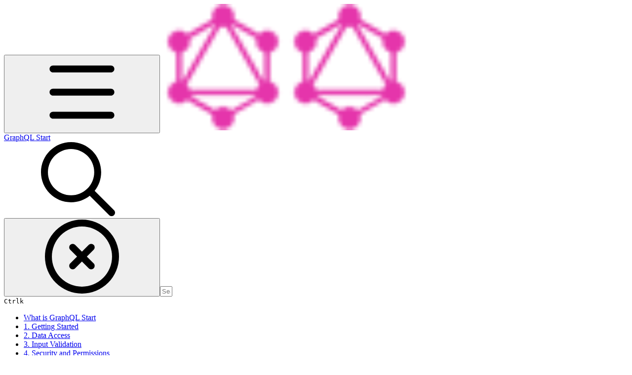

--- FILE ---
content_type: text/html; charset=utf-8
request_url: https://graphqlstart.com/getting-started
body_size: 51774
content:
<!DOCTYPE html><html lang="en" class="rounded-corners theme-clean no-tint sidebar-default sidebar-list-default links-default depth-subtle __variable_2bc5a2 __variable_80f980 __variable_540207 font-SourceSansPro"><head><meta charSet="utf-8"/><link rel="preconnect" href="https://static-2v.gitbook.com" crossorigin=""/><link rel="preconnect" href="https://api.gitbook.com/cache/"/><link rel="preconnect" href="https://ka-p.fontawesome.com/releases/v6.6.0/"/><link rel="preconnect" href="https://static-2v.gitbook.com"/><meta name="viewport" content="width=device-width, initial-scale=1, maximum-scale=1"/><link rel="preload" as="image" fetchPriority="high" imageSrcSet="https://graphqlstart.com/~gitbook/image?url=https%3A%2F%2F3765771771-files.gitbook.io%2F%7E%2Ffiles%2Fv0%2Fb%2Fgitbook-legacy-files%2Fo%2Fspaces%252F-Lo_44suuBjwUHX8b39p%252Favatar.png%3Fgeneration%3D1568370669075695%26alt%3Dmedia&amp;width=32&amp;dpr=1&amp;quality=100&amp;sign=fca3b120&amp;sv=2 32w, https://graphqlstart.com/~gitbook/image?url=https%3A%2F%2F3765771771-files.gitbook.io%2F%7E%2Ffiles%2Fv0%2Fb%2Fgitbook-legacy-files%2Fo%2Fspaces%252F-Lo_44suuBjwUHX8b39p%252Favatar.png%3Fgeneration%3D1568370669075695%26alt%3Dmedia&amp;width=32&amp;dpr=2&amp;quality=100&amp;sign=fca3b120&amp;sv=2 64w, https://graphqlstart.com/~gitbook/image?url=https%3A%2F%2F3765771771-files.gitbook.io%2F%7E%2Ffiles%2Fv0%2Fb%2Fgitbook-legacy-files%2Fo%2Fspaces%252F-Lo_44suuBjwUHX8b39p%252Favatar.png%3Fgeneration%3D1568370669075695%26alt%3Dmedia&amp;width=32&amp;dpr=3&amp;quality=100&amp;sign=fca3b120&amp;sv=2 96w, https://graphqlstart.com/~gitbook/image?url=https%3A%2F%2F3765771771-files.gitbook.io%2F%7E%2Ffiles%2Fv0%2Fb%2Fgitbook-legacy-files%2Fo%2Fspaces%252F-Lo_44suuBjwUHX8b39p%252Favatar.png%3Fgeneration%3D1568370669075695%26alt%3Dmedia&amp;width=32&amp;dpr=4&amp;quality=100&amp;sign=fca3b120&amp;sv=2 128w" imageSizes="32px"/><link rel="stylesheet" href="https://static-2v.gitbook.com/_next/static/css/4cf571e71811438f.css" data-precedence="next"/><link rel="stylesheet" href="https://static-2v.gitbook.com/_next/static/css/919cadf6c2ad1dbc.css" data-precedence="next"/><link rel="stylesheet" href="https://static-2v.gitbook.com/_next/static/css/e4670420fc569cb1.css" data-precedence="next"/><link rel="stylesheet" href="https://static-2v.gitbook.com/_next/static/css/7ebb61be21b17617.css" data-precedence="next"/><link rel="stylesheet" href="https://static-2v.gitbook.com/_next/static/css/2a35d53826279992.css" data-precedence="next"/><link rel="stylesheet" href="https://static-2v.gitbook.com/_next/static/css/c36dde9599bfc781.css" data-precedence="next"/><link rel="stylesheet" href="https://static-2v.gitbook.com/_next/static/css/9c3b4442e0601ff1.css" data-precedence="next"/><link rel="stylesheet" href="https://static-2v.gitbook.com/_next/static/css/8c7837bed22017b9.css" data-precedence="next"/><link rel="preload" as="script" fetchPriority="low" href="https://static-2v.gitbook.com/_next/static/chunks/webpack-2f129faf2b161ad0.js"/><script src="https://static-2v.gitbook.com/_next/static/chunks/87c73c54-3c195070c5cbb22b.js" async=""></script><script src="https://static-2v.gitbook.com/_next/static/chunks/1902-3c9af5e38470b7ba.js" async=""></script><script src="https://static-2v.gitbook.com/_next/static/chunks/main-app-a0ac55901a15e772.js" async=""></script><script src="https://static-2v.gitbook.com/_next/static/chunks/app/global-error-99197ad4868e95f4.js" async=""></script><script src="https://static-2v.gitbook.com/_next/static/chunks/9071f66d-390fafe3303b2acb.js" async=""></script><script src="https://static-2v.gitbook.com/_next/static/chunks/371-b439355575931a61.js" async=""></script><script src="https://static-2v.gitbook.com/_next/static/chunks/2821-18260ac545927e21.js" async=""></script><script src="https://static-2v.gitbook.com/_next/static/chunks/823-e0e6c2b8b3cb2463.js" async=""></script><script src="https://static-2v.gitbook.com/_next/static/chunks/9370-9d7ebcd1111393ae.js" async=""></script><script src="https://static-2v.gitbook.com/_next/static/chunks/5810-a0507b69f5663b98.js" async=""></script><script src="https://static-2v.gitbook.com/_next/static/chunks/7458-05aa8f91781c6664.js" async=""></script><script src="https://static-2v.gitbook.com/_next/static/chunks/app/sites/static/%5Bmode%5D/%5BsiteURL%5D/%5BsiteData%5D/(content)/%5BpagePath%5D/page-0bc2f14cddf17e59.js" async=""></script><script src="https://static-2v.gitbook.com/_next/static/chunks/4945-430fa5cc2f8244f6.js" async=""></script><script src="https://static-2v.gitbook.com/_next/static/chunks/1011-97d502b49b3e86b4.js" async=""></script><script src="https://static-2v.gitbook.com/_next/static/chunks/1688-ae45d1c038485d13.js" async=""></script><script src="https://static-2v.gitbook.com/_next/static/chunks/app/sites/static/%5Bmode%5D/%5BsiteURL%5D/%5BsiteData%5D/(content)/layout-f302d3036dcb244a.js" async=""></script><script async="" src="https://integrations.gitbook.com/v1/integrations/googleanalytics/installations/c665e6aed2bfbf580867a407fd7aa898f1600d0d78b02c576f7125bd8985517c/sites/site_kPnEd/script.js?version=151.0"></script><meta name="next-size-adjust" content=""/><meta name="color-scheme" content="light"/><title>1. Getting Started | GraphQL Start</title><meta name="description" content="Learn how to start a new GraphQL API project from scratch using Node.js and JavaScript."/><meta name="generator" content="GitBook (35efc9d)"/><meta name="robots" content="index, follow"/><link rel="canonical" href="https://graphqlstart.com/getting-started"/><link rel="alternate" type="text/markdown" href="https://graphqlstart.com/getting-started.md"/><link rel="alternate" type="application/rss+xml" title="RSS Feed" href="https://graphqlstart.com/getting-started/rss.xml"/><meta name="mobile-web-app-capable" content="yes"/><meta name="apple-mobile-web-app-title" content="GraphQL Start"/><meta name="apple-mobile-web-app-status-bar-style" content="default"/><meta property="og:title" content="1. Getting Started | GraphQL Start"/><meta property="og:description" content="Learn how to start a new GraphQL API project from scratch using Node.js and JavaScript."/><meta property="og:image" content="https://graphqlstart.com/~gitbook/ogimage/-LoeFtvEwZbTye42fw1e"/><meta name="twitter:card" content="summary_large_image"/><meta name="twitter:title" content="1. Getting Started | GraphQL Start"/><meta name="twitter:description" content="Learn how to start a new GraphQL API project from scratch using Node.js and JavaScript."/><meta name="twitter:image" content="https://graphqlstart.com/~gitbook/ogimage/-LoeFtvEwZbTye42fw1e"/><link rel="icon" href="https://graphqlstart.com/~gitbook/image?url=https%3A%2F%2F3765771771-files.gitbook.io%2F%7E%2Ffiles%2Fv0%2Fb%2Fgitbook-legacy-files%2Fo%2Fspaces%252F-Lo_44suuBjwUHX8b39p%252Favatar.png%3Fgeneration%3D1568370669075695%26alt%3Dmedia&amp;width=48&amp;height=48&amp;sign=fca3b120&amp;sv=2" type="image/png" media="(prefers-color-scheme: light)"/><link rel="icon" href="https://graphqlstart.com/~gitbook/image?url=https%3A%2F%2F3765771771-files.gitbook.io%2F%7E%2Ffiles%2Fv0%2Fb%2Fgitbook-legacy-files%2Fo%2Fspaces%252F-Lo_44suuBjwUHX8b39p%252Favatar.png%3Fgeneration%3D1568370669075695%26alt%3Dmedia&amp;width=48&amp;height=48&amp;sign=fca3b120&amp;sv=2" type="image/png" media="(prefers-color-scheme: dark)"/><link rel="apple-touch-icon" href="https://graphqlstart.com/~gitbook/image?url=https%3A%2F%2F3765771771-files.gitbook.io%2F%7E%2Ffiles%2Fv0%2Fb%2Fgitbook-legacy-files%2Fo%2Fspaces%252F-Lo_44suuBjwUHX8b39p%252Favatar.png%3Fgeneration%3D1568370669075695%26alt%3Dmedia&amp;width=180&amp;height=180&amp;sign=fca3b120&amp;sv=2" type="image/png" media="(prefers-color-scheme: light)"/><link rel="apple-touch-icon" href="https://graphqlstart.com/~gitbook/image?url=https%3A%2F%2F3765771771-files.gitbook.io%2F%7E%2Ffiles%2Fv0%2Fb%2Fgitbook-legacy-files%2Fo%2Fspaces%252F-Lo_44suuBjwUHX8b39p%252Favatar.png%3Fgeneration%3D1568370669075695%26alt%3Dmedia&amp;width=180&amp;height=180&amp;sign=fca3b120&amp;sv=2" type="image/png" media="(prefers-color-scheme: dark)"/><style>
                    :root {
                        --primary-1: 255 255 255; --contrast-primary-1: 29 29 29;
--primary-2: 245 251 253; --contrast-primary-2: 29 29 29;
--primary-3: 238 250 253; --contrast-primary-3: 29 29 29;
--primary-4: 228 246 250; --contrast-primary-4: 29 29 29;
--primary-5: 217 243 248; --contrast-primary-5: 29 29 29;
--primary-6: 205 236 242; --contrast-primary-6: 29 29 29;
--primary-7: 187 225 232; --contrast-primary-7: 29 29 29;
--primary-8: 169 214 222; --contrast-primary-8: 29 29 29;
--primary-9: 3 209 235; --contrast-primary-9: 29 29 29;
--primary-10: 0 141 166; --contrast-primary-10: 255 255 255;
--primary-11: 70 119 128; --contrast-primary-11: 255 255 255;
--primary-12: 22 31 33; --contrast-primary-12: 255 255 255;
--primary-original: 3 209 235; --contrast-primary-original: 29 29 29;
                        --tint-1: 255 255 255; --contrast-tint-1: 29 29 29;
--tint-2: 249 250 250; --contrast-tint-2: 29 29 29;
--tint-3: 245 248 248; --contrast-tint-3: 29 29 29;
--tint-4: 239 243 244; --contrast-tint-4: 29 29 29;
--tint-5: 233 238 239; --contrast-tint-5: 29 29 29;
--tint-6: 225 231 232; --contrast-tint-6: 29 29 29;
--tint-7: 211 218 220; --contrast-tint-7: 29 29 29;
--tint-8: 198 206 208; --contrast-tint-8: 29 29 29;
--tint-9: 115 138 142; --contrast-tint-9: 255 255 255;
--tint-10: 103 126 130; --contrast-tint-10: 255 255 255;
--tint-11: 103 112 114; --contrast-tint-11: 255 255 255;
--tint-12: 28 29 30; --contrast-tint-12: 255 255 255;
--tint-original: 120 120 120; --contrast-tint-original: 255 255 255;
                        --neutral-1: 255 255 255; --contrast-neutral-1: 29 29 29;
--neutral-2: 250 250 250; --contrast-neutral-2: 29 29 29;
--neutral-3: 247 247 247; --contrast-neutral-3: 29 29 29;
--neutral-4: 242 242 242; --contrast-neutral-4: 29 29 29;
--neutral-5: 237 237 237; --contrast-neutral-5: 29 29 29;
--neutral-6: 229 229 229; --contrast-neutral-6: 29 29 29;
--neutral-7: 217 217 217; --contrast-neutral-7: 29 29 29;
--neutral-8: 204 204 204; --contrast-neutral-8: 29 29 29;
--neutral-9: 120 120 120; --contrast-neutral-9: 255 255 255;
--neutral-10: 121 121 121; --contrast-neutral-10: 255 255 255;
--neutral-11: 110 110 110; --contrast-neutral-11: 255 255 255;
--neutral-12: 29 29 29; --contrast-neutral-12: 255 255 255;
--neutral-original: 120 120 120; --contrast-neutral-original: 255 255 255;

                        --header-background: 3 209 235;
                        --header-link: 29 29 29;

                        --info-1: 255 255 255; --contrast-info-1: 29 29 29;
--info-2: 250 250 250; --contrast-info-2: 29 29 29;
--info-3: 247 247 247; --contrast-info-3: 29 29 29;
--info-4: 242 242 242; --contrast-info-4: 29 29 29;
--info-5: 237 237 237; --contrast-info-5: 29 29 29;
--info-6: 229 229 229; --contrast-info-6: 29 29 29;
--info-7: 217 217 217; --contrast-info-7: 29 29 29;
--info-8: 204 204 204; --contrast-info-8: 29 29 29;
--info-9: 120 120 120; --contrast-info-9: 255 255 255;
--info-10: 121 121 121; --contrast-info-10: 255 255 255;
--info-11: 110 110 110; --contrast-info-11: 255 255 255;
--info-12: 29 29 29; --contrast-info-12: 255 255 255;
--info-original: 120 120 120; --contrast-info-original: 255 255 255;
                        --warning-1: 255 255 255; --contrast-warning-1: 29 29 29;
--warning-2: 254 249 244; --contrast-warning-2: 29 29 29;
--warning-3: 255 245 236; --contrast-warning-3: 29 29 29;
--warning-4: 255 239 225; --contrast-warning-4: 29 29 29;
--warning-5: 254 233 214; --contrast-warning-5: 29 29 29;
--warning-6: 250 224 200; --contrast-warning-6: 29 29 29;
--warning-7: 242 211 182; --contrast-warning-7: 29 29 29;
--warning-8: 233 197 164; --contrast-warning-8: 29 29 29;
--warning-9: 254 154 0; --contrast-warning-9: 29 29 29;
--warning-10: 187 92 0; --contrast-warning-10: 255 255 255;
--warning-11: 138 102 66; --contrast-warning-11: 255 255 255;
--warning-12: 35 28 21; --contrast-warning-12: 255 255 255;
--warning-original: 254 154 0; --contrast-warning-original: 29 29 29;
                        --danger-1: 255 255 255; --contrast-danger-1: 29 29 29;
--danger-2: 255 247 246; --contrast-danger-2: 29 29 29;
--danger-3: 255 242 239; --contrast-danger-3: 29 29 29;
--danger-4: 255 234 230; --contrast-danger-4: 29 29 29;
--danger-5: 255 226 221; --contrast-danger-5: 29 29 29;
--danger-6: 255 215 210; --contrast-danger-6: 29 29 29;
--danger-7: 255 200 193; --contrast-danger-7: 29 29 29;
--danger-8: 254 184 177; --contrast-danger-8: 29 29 29;
--danger-9: 251 44 54; --contrast-danger-9: 255 255 255;
--danger-10: 228 0 33; --contrast-danger-10: 255 255 255;
--danger-11: 158 87 81; --contrast-danger-11: 255 255 255;
--danger-12: 39 25 23; --contrast-danger-12: 255 255 255;
--danger-original: 251 44 54; --contrast-danger-original: 255 255 255;
                        --success-1: 255 255 255; --contrast-success-1: 29 29 29;
--success-2: 245 252 246; --contrast-success-2: 29 29 29;
--success-3: 238 252 240; --contrast-success-3: 29 29 29;
--success-4: 229 249 231; --contrast-success-4: 29 29 29;
--success-5: 219 246 222; --contrast-success-5: 29 29 29;
--success-6: 207 240 210; --contrast-success-6: 29 29 29;
--success-7: 190 229 194; --contrast-success-7: 29 29 29;
--success-8: 172 218 177; --contrast-success-8: 29 29 29;
--success-9: 0 201 80; --contrast-success-9: 29 29 29;
--success-10: 0 152 23; --contrast-success-10: 255 255 255;
--success-11: 74 124 82; --contrast-success-11: 255 255 255;
--success-12: 22 32 23; --contrast-success-12: 255 255 255;
--success-original: 0 201 80; --contrast-success-original: 29 29 29;
                    }

                    .dark {
                        --primary-1: 29 29 29; --contrast-primary-1: 255 255 255;
--primary-2: 31 35 36; --contrast-primary-2: 255 255 255;
--primary-3: 36 46 48; --contrast-primary-3: 255 255 255;
--primary-4: 36 51 54; --contrast-primary-4: 255 255 255;
--primary-5: 37 58 61; --contrast-primary-5: 255 255 255;
--primary-6: 35 62 67; --contrast-primary-6: 255 255 255;
--primary-7: 40 74 80; --contrast-primary-7: 255 255 255;
--primary-8: 44 85 93; --contrast-primary-8: 255 255 255;
--primary-9: 3 209 235; --contrast-primary-9: 29 29 29;
--primary-10: 0 165 191; --contrast-primary-10: 255 255 255;
--primary-11: 151 202 212; --contrast-primary-11: 29 29 29;
--primary-12: 245 255 255; --contrast-primary-12: 29 29 29;
--primary-original: 3 209 235; --contrast-primary-original: 29 29 29;
                        --tint-1: 29 29 29; --contrast-tint-1: 255 255 255;
--tint-2: 34 35 35; --contrast-tint-2: 255 255 255;
--tint-3: 43 44 44; --contrast-tint-3: 255 255 255;
--tint-4: 47 48 48; --contrast-tint-4: 255 255 255;
--tint-5: 52 54 54; --contrast-tint-5: 255 255 255;
--tint-6: 56 58 58; --contrast-tint-6: 255 255 255;
--tint-7: 65 68 69; --contrast-tint-7: 255 255 255;
--tint-8: 75 79 79; --contrast-tint-8: 255 255 255;
--tint-9: 124 135 137; --contrast-tint-9: 255 255 255;
--tint-10: 135 147 149; --contrast-tint-10: 255 255 255;
--tint-11: 188 193 194; --contrast-tint-11: 29 29 29;
--tint-12: 254 255 255; --contrast-tint-12: 29 29 29;
--tint-original: 120 120 120; --contrast-tint-original: 255 255 255;
                        --neutral-1: 29 29 29; --contrast-neutral-1: 255 255 255;
--neutral-2: 34 34 34; --contrast-neutral-2: 255 255 255;
--neutral-3: 44 44 44; --contrast-neutral-3: 255 255 255;
--neutral-4: 48 48 48; --contrast-neutral-4: 255 255 255;
--neutral-5: 53 53 53; --contrast-neutral-5: 255 255 255;
--neutral-6: 57 57 57; --contrast-neutral-6: 255 255 255;
--neutral-7: 67 67 67; --contrast-neutral-7: 255 255 255;
--neutral-8: 78 78 78; --contrast-neutral-8: 255 255 255;
--neutral-9: 120 120 120; --contrast-neutral-9: 255 255 255;
--neutral-10: 144 144 144; --contrast-neutral-10: 255 255 255;
--neutral-11: 192 192 192; --contrast-neutral-11: 29 29 29;
--neutral-12: 255 255 255; --contrast-neutral-12: 29 29 29;
--neutral-original: 120 120 120; --contrast-neutral-original: 255 255 255;

                        --header-background: 3 209 235;
                        --header-link: 29 29 29;

                        --info-1: 29 29 29; --contrast-info-1: 255 255 255;
--info-2: 34 34 34; --contrast-info-2: 255 255 255;
--info-3: 44 44 44; --contrast-info-3: 255 255 255;
--info-4: 48 48 48; --contrast-info-4: 255 255 255;
--info-5: 53 53 53; --contrast-info-5: 255 255 255;
--info-6: 57 57 57; --contrast-info-6: 255 255 255;
--info-7: 67 67 67; --contrast-info-7: 255 255 255;
--info-8: 78 78 78; --contrast-info-8: 255 255 255;
--info-9: 120 120 120; --contrast-info-9: 255 255 255;
--info-10: 144 144 144; --contrast-info-10: 255 255 255;
--info-11: 192 192 192; --contrast-info-11: 29 29 29;
--info-12: 255 255 255; --contrast-info-12: 29 29 29;
--info-original: 120 120 120; --contrast-info-original: 255 255 255;
                        --warning-1: 29 29 29; --contrast-warning-1: 255 255 255;
--warning-2: 38 34 30; --contrast-warning-2: 255 255 255;
--warning-3: 50 42 35; --contrast-warning-3: 255 255 255;
--warning-4: 57 45 34; --contrast-warning-4: 255 255 255;
--warning-5: 66 50 34; --contrast-warning-5: 255 255 255;
--warning-6: 73 53 33; --contrast-warning-6: 255 255 255;
--warning-7: 87 62 37; --contrast-warning-7: 255 255 255;
--warning-8: 101 71 41; --contrast-warning-8: 255 255 255;
--warning-9: 254 154 0; --contrast-warning-9: 29 29 29;
--warning-10: 213 116 0; --contrast-warning-10: 255 255 255;
--warning-11: 224 184 145; --contrast-warning-11: 29 29 29;
--warning-12: 255 253 243; --contrast-warning-12: 29 29 29;
--warning-original: 254 154 0; --contrast-warning-original: 29 29 29;
                        --danger-1: 29 29 29; --contrast-danger-1: 255 255 255;
--danger-2: 40 32 32; --contrast-danger-2: 255 255 255;
--danger-3: 55 39 38; --contrast-danger-3: 255 255 255;
--danger-4: 64 41 38; --contrast-danger-4: 255 255 255;
--danger-5: 75 44 41; --contrast-danger-5: 255 255 255;
--danger-6: 84 45 41; --contrast-danger-6: 255 255 255;
--danger-7: 100 51 48; --contrast-danger-7: 255 255 255;
--danger-8: 117 58 54; --contrast-danger-8: 255 255 255;
--danger-9: 251 44 54; --contrast-danger-9: 255 255 255;
--danger-10: 255 52 59; --contrast-danger-10: 255 255 255;
--danger-11: 248 168 161; --contrast-danger-11: 29 29 29;
--danger-12: 255 249 247; --contrast-danger-12: 29 29 29;
--danger-original: 251 44 54; --contrast-danger-original: 255 255 255;
                        --success-1: 29 29 29; --contrast-success-1: 255 255 255;
--success-2: 31 36 32; --contrast-success-2: 255 255 255;
--success-3: 37 47 38; --contrast-success-3: 255 255 255;
--success-4: 37 52 39; --contrast-success-4: 255 255 255;
--success-5: 38 60 41; --contrast-success-5: 255 255 255;
--success-6: 38 65 41; --contrast-success-6: 255 255 255;
--success-7: 42 77 48; --contrast-success-7: 255 255 255;
--success-8: 47 89 54; --contrast-success-8: 255 255 255;
--success-9: 0 201 80; --contrast-success-9: 29 29 29;
--success-10: 0 176 54; --contrast-success-10: 255 255 255;
--success-11: 155 208 161; --contrast-success-11: 29 29 29;
--success-12: 246 255 247; --contrast-success-12: 29 29 29;
--success-original: 0 201 80; --contrast-success-original: 29 29 29;
                    }
                </style><script src="https://static-2v.gitbook.com/_next/static/chunks/polyfills-42372ed130431b0a.js" noModule=""></script></head><body class="site-background"><div hidden=""><!--$--><!--/$--></div><script>((a,b,c,d,e,f,g,h)=>{let i=document.documentElement,j=["light","dark"];function k(b){var c;(Array.isArray(a)?a:[a]).forEach(a=>{let c="class"===a,d=c&&f?e.map(a=>f[a]||a):e;c?(i.classList.remove(...d),i.classList.add(f&&f[b]?f[b]:b)):i.setAttribute(a,b)}),c=b,h&&j.includes(c)&&(i.style.colorScheme=c)}if(d)k(d);else try{let a=localStorage.getItem(b)||c,d=g&&"system"===a?window.matchMedia("(prefers-color-scheme: dark)").matches?"dark":"light":a;k(d)}catch(a){}})("class","theme","system","light",["light","dark"],null,true,true)</script><header id="site-header" class="flex flex-col h-[64px] sticky top-0 z-30 w-full flex-none shadow-[0px_1px_0px] shadow-tint-12/2 bg-tint-base/9 theme-muted:bg-tint-subtle/9 [html.sidebar-filled.theme-bold.tint_&amp;]:bg-tint-subtle/9 theme-gradient:bg-gradient-primary theme-gradient-tint:bg-gradient-tint contrast-more:bg-tint-base text-sm backdrop-blur-lg"><div class="theme-bold:bg-header-background theme-bold:shadow-[0px_1px_0px] theme-bold:shadow-tint-12/2"><div class="transition-all duration-300 lg:chat-open:pr-80 xl:chat-open:pr-96"><div id="header-content" class="gap-4 lg:gap-6 flex items-center justify-between w-full py-3 min-h-16 sm:h-16 px-4 sm:px-6 md:px-8 max-w-screen-2xl mx-auto transition-[max-width] duration-300 @container/header"><div class="flex max-w-full min-w-0 shrink items-center justify-start gap-2 lg:gap-4"><button type="button" class="button group/button inline-flex items-center gap-2 rounded-xl straight-corners:rounded-none circular-corners:rounded-3xl border-tint hover:border-tint-hover disabled:border-tint depth-subtle:shadow-xs hover:depth-subtle:shadow-md focus-visible:depth-subtle:shadow-md active:depth-subtle:shadow-xs dark:shadow-tint-1 not-focus-visible:outline-0 contrast-more:border-tint-12 contrast-more:hover:outline-2 contrast-more:hover:outline-tint-12 contrast-more:hover:border-tint-12 contrast-more:focus-visible:border-tint-12 contrast-more:focus-visible:outline-tint-12 hover:depth-subtle:-translate-y-px focus-visible:depth-subtle:-translate-y-px data-[state=open]:depth-subtle:-translate-y-px active:depth-subtle:translate-y-0 transition-all grow-0 shrink-0 truncate max-w-full align-middle leading-normal disabled:cursor-not-allowed disabled:translate-y-0! disabled:shadow-none! bg-transparent border-0 contrast-more:border shadow-none! translate-y-0! hover:text-tint-strong focus-visible:bg-tint-hover focus-visible:text-tint-strong data-[state=open]:bg-tint-hover data-[state=open]:text-tint-strong contrast-more:bg-tint-subtle disabled:text-tint/8 disabled:bg-transparent p-2 -ml-2 text-tint-strong theme-bold:text-header-link hover:bg-tint-hover hover:theme-bold:bg-header-link/3 page-no-toc:hidden lg:hidden" aria-label="Open table of contents" aria-pressed="false" data-active="false" data-testid="toc-button" data-state="closed"><svg class="gb-icon button-leading-icon shrink-0 size-text-lg my-[.1875em] mx-[.1875em]"><title>bars</title><defs><mask id="_R_2ml8qiv5ubsnpfivb_" style="mask-type:alpha"><image data-testid="mask-image" href="https://ka-p.fontawesome.com/releases/v6.6.0/svgs/regular/bars.svg?v=2&amp;token=a463935e93" width="100%" height="100%" preserveAspectRatio="xMidYMid meet"></image></mask></defs><rect width="100%" height="100%" fill="currentColor" mask="url(#_R_2ml8qiv5ubsnpfivb_)"></rect></svg></button><a class="group/headerlogo min-w-0 shrink flex items-center" href="/"><img alt="" style="aspect-ratio:1" fetchPriority="high" class="block dark:hidden object-contain size-8" src="https://graphqlstart.com/~gitbook/image?url=https%3A%2F%2F3765771771-files.gitbook.io%2F%7E%2Ffiles%2Fv0%2Fb%2Fgitbook-legacy-files%2Fo%2Fspaces%252F-Lo_44suuBjwUHX8b39p%252Favatar.png%3Fgeneration%3D1568370669075695%26alt%3Dmedia&amp;width=32&amp;dpr=4&amp;quality=100&amp;sign=fca3b120&amp;sv=2" srcSet="https://graphqlstart.com/~gitbook/image?url=https%3A%2F%2F3765771771-files.gitbook.io%2F%7E%2Ffiles%2Fv0%2Fb%2Fgitbook-legacy-files%2Fo%2Fspaces%252F-Lo_44suuBjwUHX8b39p%252Favatar.png%3Fgeneration%3D1568370669075695%26alt%3Dmedia&amp;width=32&amp;dpr=1&amp;quality=100&amp;sign=fca3b120&amp;sv=2 32w, https://graphqlstart.com/~gitbook/image?url=https%3A%2F%2F3765771771-files.gitbook.io%2F%7E%2Ffiles%2Fv0%2Fb%2Fgitbook-legacy-files%2Fo%2Fspaces%252F-Lo_44suuBjwUHX8b39p%252Favatar.png%3Fgeneration%3D1568370669075695%26alt%3Dmedia&amp;width=32&amp;dpr=2&amp;quality=100&amp;sign=fca3b120&amp;sv=2 64w, https://graphqlstart.com/~gitbook/image?url=https%3A%2F%2F3765771771-files.gitbook.io%2F%7E%2Ffiles%2Fv0%2Fb%2Fgitbook-legacy-files%2Fo%2Fspaces%252F-Lo_44suuBjwUHX8b39p%252Favatar.png%3Fgeneration%3D1568370669075695%26alt%3Dmedia&amp;width=32&amp;dpr=3&amp;quality=100&amp;sign=fca3b120&amp;sv=2 96w, https://graphqlstart.com/~gitbook/image?url=https%3A%2F%2F3765771771-files.gitbook.io%2F%7E%2Ffiles%2Fv0%2Fb%2Fgitbook-legacy-files%2Fo%2Fspaces%252F-Lo_44suuBjwUHX8b39p%252Favatar.png%3Fgeneration%3D1568370669075695%26alt%3Dmedia&amp;width=32&amp;dpr=4&amp;quality=100&amp;sign=fca3b120&amp;sv=2 128w" sizes="32px" width="256" height="256"/><img alt="" style="aspect-ratio:1" loading="lazy" fetchPriority="high" class="hidden dark:block object-contain size-8" src="https://graphqlstart.com/~gitbook/image?url=https%3A%2F%2F3765771771-files.gitbook.io%2F%7E%2Ffiles%2Fv0%2Fb%2Fgitbook-legacy-files%2Fo%2Fspaces%252F-Lo_44suuBjwUHX8b39p%252Favatar.png%3Fgeneration%3D1568370669075695%26alt%3Dmedia&amp;width=32&amp;dpr=4&amp;quality=100&amp;sign=fca3b120&amp;sv=2" srcSet="https://graphqlstart.com/~gitbook/image?url=https%3A%2F%2F3765771771-files.gitbook.io%2F%7E%2Ffiles%2Fv0%2Fb%2Fgitbook-legacy-files%2Fo%2Fspaces%252F-Lo_44suuBjwUHX8b39p%252Favatar.png%3Fgeneration%3D1568370669075695%26alt%3Dmedia&amp;width=32&amp;dpr=1&amp;quality=100&amp;sign=fca3b120&amp;sv=2 32w, https://graphqlstart.com/~gitbook/image?url=https%3A%2F%2F3765771771-files.gitbook.io%2F%7E%2Ffiles%2Fv0%2Fb%2Fgitbook-legacy-files%2Fo%2Fspaces%252F-Lo_44suuBjwUHX8b39p%252Favatar.png%3Fgeneration%3D1568370669075695%26alt%3Dmedia&amp;width=32&amp;dpr=2&amp;quality=100&amp;sign=fca3b120&amp;sv=2 64w, https://graphqlstart.com/~gitbook/image?url=https%3A%2F%2F3765771771-files.gitbook.io%2F%7E%2Ffiles%2Fv0%2Fb%2Fgitbook-legacy-files%2Fo%2Fspaces%252F-Lo_44suuBjwUHX8b39p%252Favatar.png%3Fgeneration%3D1568370669075695%26alt%3Dmedia&amp;width=32&amp;dpr=3&amp;quality=100&amp;sign=fca3b120&amp;sv=2 96w, https://graphqlstart.com/~gitbook/image?url=https%3A%2F%2F3765771771-files.gitbook.io%2F%7E%2Ffiles%2Fv0%2Fb%2Fgitbook-legacy-files%2Fo%2Fspaces%252F-Lo_44suuBjwUHX8b39p%252Favatar.png%3Fgeneration%3D1568370669075695%26alt%3Dmedia&amp;width=32&amp;dpr=4&amp;quality=100&amp;sign=fca3b120&amp;sv=2 128w" sizes="32px" width="256" height="256"/><div class="text-pretty line-clamp-2 tracking-tight max-w-[18ch] lg:max-w-[24ch] font-semibold ms-3 text-base/tight lg:text-lg/tight text-tint-strong theme-bold:text-header-link">GraphQL Start</div></a></div><div class="flex grow-0 shrink-0 @2xl:basis-56 justify-self-end items-center gap-2 transition-[margin] duration-300 order-last"><div class="relative flex @max-2xl:size-9.5 grow"><div class="group/input relative flex min-h-min overflow-hidden border border-tint bg-tint-base align-middle shadow-tint/6 ring-primary-hover transition-all dark:shadow-tint-1 depth-subtle:focus-within:-translate-y-px depth-subtle:hover:-translate-y-px depth-subtle:shadow-xs focus-within:border-primary-hover focus-within:depth-subtle:shadow-lg focus-within:shadow-primary-subtle focus-within:ring-2 hover:cursor-text hover:border-tint-hover hover:not-focus-within:bg-tint-subtle depth-subtle:hover:not-focus-within:shadow-md focus-within:hover:border-primary-hover flex-row px-3 py-2 gap-2 circular-corners:rounded-3xl rounded-corners:rounded-xl @max-2xl:absolute inset-y-0 right-0 z-30 @max-2xl:max-w-9.5 grow theme-bold:border-header-link/4 theme-bold:bg-header-link/1 @max-2xl:px-2.5 theme-bold:text-header-link theme-bold:shadow-none! theme-bold:backdrop-blur-xl @max-2xl:focus-within:w-56 @max-2xl:focus-within:max-w-[calc(100vw-5rem)] theme-bold:focus-within:border-header-link/6 theme-bold:focus-within:ring-header-link/5 theme-bold:hover:border-header-link/5 theme-bold:hover:not-focus-within:bg-header-link/2 @max-2xl:has-[input[aria-expanded=true]]:w-56 @max-2xl:has-[input[aria-expanded=true]]:max-w-[calc(100vw-5rem)] @max-2xl:[&amp;_input]:opacity-0 theme-bold:[&amp;_input]:placeholder:text-header-link/8 @max-2xl:focus-within:[&amp;_input]:opacity-11 @max-2xl:has-[input[aria-expanded=true]]:[&amp;_input]:opacity-11"><div class="flex shrink grow gap-2 items-center"><div class="flex items-center text-tint"><svg class="gb-icon size-text-lg shrink-0 text-tint theme-bold:text-header-link/8"><title>search</title><defs><mask id="_R_5dp8qiv5ubsnpfivb_" style="mask-type:alpha"><image data-testid="mask-image" href="https://ka-p.fontawesome.com/releases/v6.6.0/svgs/regular/search.svg?v=2&amp;token=a463935e93" width="100%" height="100%" preserveAspectRatio="xMidYMid meet"></image></mask></defs><rect width="100%" height="100%" fill="currentColor" mask="url(#_R_5dp8qiv5ubsnpfivb_)"></rect></svg></div><button type="button" class="button group/button items-center gap-2 rounded-xl straight-corners:rounded-none circular-corners:rounded-3xl border-tint hover:border-tint-hover disabled:border-tint depth-subtle:shadow-xs hover:depth-subtle:shadow-md focus-visible:depth-subtle:shadow-md active:depth-subtle:shadow-xs dark:shadow-tint-1 not-focus-visible:outline-0 contrast-more:border-tint-12 contrast-more:hover:outline-2 contrast-more:hover:outline-tint-12 contrast-more:hover:border-tint-12 contrast-more:focus-visible:border-tint-12 contrast-more:focus-visible:outline-tint-12 hover:depth-subtle:-translate-y-px focus-visible:depth-subtle:-translate-y-px data-[state=open]:depth-subtle:-translate-y-px active:depth-subtle:translate-y-0 transition-all grow-0 truncate max-w-full align-middle leading-normal disabled:cursor-not-allowed disabled:translate-y-0! disabled:shadow-none! bg-transparent border-0 contrast-more:border shadow-none! translate-y-0! hover:bg-tint-hover hover:text-tint-strong focus-visible:bg-tint-hover focus-visible:text-tint-strong data-[state=open]:bg-tint-hover data-[state=open]:text-tint-strong contrast-more:bg-tint-subtle disabled:text-tint/8 disabled:bg-transparent hidden shrink-0 animate-fade-in text-tint theme-bold:text-header-link theme-bold:hover:bg-header-link/3 -ml-2.25 -my-1.5 -mr-2 p-1.5" aria-label="Clear" data-state="closed"><svg class="gb-icon button-leading-icon shrink-0 size-text-lg my-[.1875em] mx-[.1875em]"><title>circle-xmark</title><defs><mask id="_R_1b9dp8qiv5ubsnpfivb_" style="mask-type:alpha"><image data-testid="mask-image" href="https://ka-p.fontawesome.com/releases/v6.6.0/svgs/regular/circle-xmark.svg?v=2&amp;token=a463935e93" width="100%" height="100%" preserveAspectRatio="xMidYMid meet"></image></mask></defs><rect width="100%" height="100%" fill="currentColor" mask="url(#_R_1b9dp8qiv5ubsnpfivb_)"></rect></svg></button><input class="peer max-h-64 grow shrink resize-none leading-normal text-left outline-none placeholder:text-tint/8 placeholder-shown:text-ellipsis aria-busy:cursor-progress -m-2 p-2" aria-label="Search" placeholder="Search…" maxLength="512" type="text" size="1" data-testid="search-input" autoComplete="off" aria-autocomplete="list" aria-haspopup="dialog" aria-expanded="false" aria-controls="search-results-_R_98qiv5ubsnpfivb_" data-state="closed" name="search-input" value=""/><div class=""><div aria-busy="true" class="shortcut hidden justify-end gap-0.5 whitespace-nowrap text-tint text-xs [font-feature-settings:&quot;calt&quot;,&quot;case&quot;] contrast-more:text-tint-strong md:flex opacity-0"><kbd class="flex h-5 min-w-5 items-center justify-center rounded-md border border-tint-subtle px-1 text-xs theme-bold:border-header-link/4 theme-bold:bg-header-background theme-bold:text-header-link">Ctrl</kbd><kbd class="flex h-5 min-w-5 items-center justify-center rounded-md border border-tint-subtle px-1 uppercase theme-bold:border-header-link/4 theme-bold:bg-header-background theme-bold:text-header-link">k</kbd></div></div></div><div class="flex items-center gap-2 empty:hidden -my-1 -mr-1.5"></div></div></div></div></div></div></div></header><div class="pointer-events-none fixed inset-x-0 top-0 z-50 h-0.5 overflow-hidden hidden animate-fade-out-slow"><div class="h-full w-full origin-left animate-crawl bg-primary-solid theme-bold:bg-header-link"></div></div><div class="motion-safe:transition-all motion-safe:duration-300 lg:chat-open:mr-80 xl:chat-open:mr-96"><div class="flex flex-col lg:flex-row lg:justify-center px-4 sm:px-6 md:px-8 max-w-screen-2xl mx-auto site-width-wide:max-w-screen-4xl hydrated:transition-[max-width] duration-300"><aside data-testid="table-of-contents" id="table-of-contents" class="group text-sm grow-0 shrink-0 basis-full lg:basis-72 lg:page-no-toc:basis-56 relative z-1 lg:sticky lg:mr-12 lg:top-0 lg:h-screen lg:announcement:h-[calc(100vh-4.25rem)] lg:site-header:top-16 lg:site-header:h-[calc(100vh-4rem)] lg:announcement:site-header:h-[calc(100vh-4rem-4.25rem)] lg:site-header-sections:top-27 lg:site-header-sections:h-[calc(100vh-6.75rem)] lg:site-header-sections:announcement:h-[calc(100vh-6.75rem-4.25rem)] lg:[html[style*=&quot;--toc-top-offset&quot;]_&amp;]:top-(--toc-top-offset)! lg:[html[style*=&quot;--toc-height&quot;]_&amp;]:h-(--toc-height)! lg:page-no-toc:[html[style*=&quot;--outline-top-offset&quot;]_&amp;]:top-(--outline-top-offset)! lg:page-no-toc:[html[style*=&quot;--outline-height&quot;]_&amp;]:top-(--outline-height)! pt-4 pb-4 lg:sidebar-filled:pr-6 lg:page-no-toc:pr-0 hidden navigation-open:flex! lg:flex lg:page-no-toc:hidden xl:page-no-toc:flex lg:site-header-none:page-no-toc:flex flex-col gap-4 navigation-open:border-b border-tint-subtle"><div class="lg:-ms-5 relative flex grow flex-col overflow-hidden border-tint-subtle sidebar-filled:bg-tint-subtle theme-muted:bg-tint-subtle [html.sidebar-filled.theme-muted_&amp;]:bg-tint-base [html.sidebar-filled.theme-bold.tint_&amp;]:bg-tint-base [html.sidebar-filled.theme-gradient_&amp;]:border page-no-toc:bg-transparent! page-no-toc:border-none! sidebar-filled:rounded-xl straight-corners:rounded-none page-has-toc:[html.sidebar-filled.circular-corners_&amp;]:rounded-3xl"><div class="my-4 flex flex-col space-y-4 px-5 empty:hidden"></div><div data-testid="toc-scroll-container" class="flex grow flex-col p-2 pt-4 lg:pb-20 hide-scrollbar overflow-y-auto"><ul class="flex flex-col gap-y-0.5 page-no-toc:hidden border-tint-subtle sidebar-list-line:border-l"><li class="flex flex-col"><a class="group/toclink toclink relative transition-colors flex flex-row justify-between circular-corners:rounded-2xl rounded-md straight-corners:rounded-none p-1.5 pl-3 text-balance font-normal text-sm text-tint-strong/7 hover:bg-tint-hover hover:text-tint-strong contrast-more:text-tint-strong contrast-more:hover:text-tint-strong contrast-more:hover:ring-1 contrast-more:hover:ring-tint-12 before:contents[] before:-left-px before:absolute before:inset-y-0 sidebar-list-line:rounded-l-none! sidebar-list-line:before:w-px [&amp;+div_a]:sidebar-list-default:rounded-l-none [&amp;+div_a]:pl-5 [&amp;+div_a]:sidebar-list-default:before:w-px" href="/">What is GraphQL Start</a></li><li class="flex flex-col"><a class="group/toclink toclink relative transition-colors flex flex-row justify-between circular-corners:rounded-2xl rounded-md straight-corners:rounded-none p-1.5 pl-3 text-balance text-sm contrast-more:hover:ring-1 before:contents[] before:-left-px before:absolute before:inset-y-0 sidebar-list-line:rounded-l-none! [&amp;+div_a]:sidebar-list-default:rounded-l-none [&amp;+div_a]:pl-5 [&amp;+div_a]:sidebar-list-default:before:w-px font-semibold sidebar-list-line:before:w-0.5 before:bg-primary-solid text-primary-subtle sidebar-list-pill:bg-primary [html.sidebar-list-pill.theme-muted_&amp;]:bg-primary-hover [html.sidebar-list-pill.theme-bold.tint_&amp;]:bg-primary-hover [html.sidebar-filled.sidebar-list-pill.theme-muted_&amp;]:bg-primary [html.sidebar-filled.sidebar-list-pill.theme-bold.tint_&amp;]:bg-primary hover:bg-primary-hover hover:text-primary hover:before:bg-primary-solid-hover hover:sidebar-list-pill:bg-primary-hover contrast-more:text-primary contrast-more:hover:text-primary-strong contrast-more:bg-primary contrast-more:ring-1 contrast-more:ring-primary contrast-more:hover:ring-primary-hover" aria-current="page" href="/getting-started">1. Getting Started</a></li><li class="flex flex-col"><a class="group/toclink toclink relative transition-colors flex flex-row justify-between circular-corners:rounded-2xl rounded-md straight-corners:rounded-none p-1.5 pl-3 text-balance font-normal text-sm text-tint-strong/7 hover:bg-tint-hover hover:text-tint-strong contrast-more:text-tint-strong contrast-more:hover:text-tint-strong contrast-more:hover:ring-1 contrast-more:hover:ring-tint-12 before:contents[] before:-left-px before:absolute before:inset-y-0 sidebar-list-line:rounded-l-none! sidebar-list-line:before:w-px [&amp;+div_a]:sidebar-list-default:rounded-l-none [&amp;+div_a]:pl-5 [&amp;+div_a]:sidebar-list-default:before:w-px" href="/data-access">2. Data Access</a></li><li class="flex flex-col"><a class="group/toclink toclink relative transition-colors flex flex-row justify-between circular-corners:rounded-2xl rounded-md straight-corners:rounded-none p-1.5 pl-3 text-balance font-normal text-sm text-tint-strong/7 hover:bg-tint-hover hover:text-tint-strong contrast-more:text-tint-strong contrast-more:hover:text-tint-strong contrast-more:hover:ring-1 contrast-more:hover:ring-tint-12 before:contents[] before:-left-px before:absolute before:inset-y-0 sidebar-list-line:rounded-l-none! sidebar-list-line:before:w-px [&amp;+div_a]:sidebar-list-default:rounded-l-none [&amp;+div_a]:pl-5 [&amp;+div_a]:sidebar-list-default:before:w-px" href="/validation">3. Input Validation</a></li><li class="flex flex-col"><a class="group/toclink toclink relative transition-colors flex flex-row justify-between circular-corners:rounded-2xl rounded-md straight-corners:rounded-none p-1.5 pl-3 text-balance font-normal text-sm text-tint-strong/7 hover:bg-tint-hover hover:text-tint-strong contrast-more:text-tint-strong contrast-more:hover:text-tint-strong contrast-more:hover:ring-1 contrast-more:hover:ring-tint-12 before:contents[] before:-left-px before:absolute before:inset-y-0 sidebar-list-line:rounded-l-none! sidebar-list-line:before:w-px [&amp;+div_a]:sidebar-list-default:rounded-l-none [&amp;+div_a]:pl-5 [&amp;+div_a]:sidebar-list-default:before:w-px" href="/security">4. Security and Permissions</a></li><li class="flex flex-col"><a class="group/toclink toclink relative transition-colors flex flex-row justify-between circular-corners:rounded-2xl rounded-md straight-corners:rounded-none p-1.5 pl-3 text-balance font-normal text-sm text-tint-strong/7 hover:bg-tint-hover hover:text-tint-strong contrast-more:text-tint-strong contrast-more:hover:text-tint-strong contrast-more:hover:ring-1 contrast-more:hover:ring-tint-12 before:contents[] before:-left-px before:absolute before:inset-y-0 sidebar-list-line:rounded-l-none! sidebar-list-line:before:w-px [&amp;+div_a]:sidebar-list-default:rounded-l-none [&amp;+div_a]:pl-5 [&amp;+div_a]:sidebar-list-default:before:w-px" href="/deployment">5. Testing and Deployment</a></li><li class="flex flex-col"><div class="-top-6 sticky z-1 flex items-center gap-3 px-3 pt-6 font-semibold text-xs uppercase tracking-wide pb-3 -mb-1.5 mask-[linear-gradient(rgba(0,0,0,1)_70%,rgba(0,0,0,0))] bg-tint-base sidebar-filled:bg-tint-subtle theme-muted:bg-tint-subtle [html.sidebar-filled.theme-muted_&amp;]:bg-tint-base [html.sidebar-filled.theme-bold.tint_&amp;]:bg-tint-base [html.sidebar-default.theme-gradient_&amp;]:bg-gradient-primary [html.sidebar-default.theme-gradient.tint_&amp;]:bg-gradient-tint">External Links</div><ul class="flex flex-col gap-y-0.5"><li class="flex flex-col"><a class="flex justify-start items-center gap-3 p-1.5 pl-3 text-sm transition-colors duration-100 text-tint-strong/7 rounded-md straight-corners:rounded-none circular-corners:rounded-xl before:content-none font-normal hover:bg-tint hover:text-tint-strong" href="https://github.com/graphql/graphql-js">GraphQL.js<svg class="gb-icon size-3 mr-1 mt-1 place-self-start shrink-0 text-current transition-colors [&amp;&gt;path]:transition-opacity [&amp;&gt;path]:opacity-[0.4] group-hover:[&amp;&gt;path]:opacity-11"><title>arrow-up-right-from-square</title><defs><mask id="_R_pnd5kqiv5ubsnpfivb_" style="mask-type:alpha"><image data-testid="mask-image" href="https://ka-p.fontawesome.com/releases/v6.6.0/svgs/regular/arrow-up-right-from-square.svg?v=2&amp;token=a463935e93" width="100%" height="100%" preserveAspectRatio="xMidYMid meet"></image></mask></defs><rect width="100%" height="100%" fill="currentColor" mask="url(#_R_pnd5kqiv5ubsnpfivb_)"></rect></svg></a></li><li class="flex flex-col"><a class="flex justify-start items-center gap-3 p-1.5 pl-3 text-sm transition-colors duration-100 text-tint-strong/7 rounded-md straight-corners:rounded-none circular-corners:rounded-xl before:content-none font-normal hover:bg-tint hover:text-tint-strong" href="https://github.com/kriasoft/graphql-api-examples">GraphQL API Examples<svg class="gb-icon size-3 mr-1 mt-1 place-self-start shrink-0 text-current transition-colors [&amp;&gt;path]:transition-opacity [&amp;&gt;path]:opacity-[0.4] group-hover:[&amp;&gt;path]:opacity-11"><title>arrow-up-right-from-square</title><defs><mask id="_R_qnd5kqiv5ubsnpfivb_" style="mask-type:alpha"><image data-testid="mask-image" href="https://ka-p.fontawesome.com/releases/v6.6.0/svgs/regular/arrow-up-right-from-square.svg?v=2&amp;token=a463935e93" width="100%" height="100%" preserveAspectRatio="xMidYMid meet"></image></mask></defs><rect width="100%" height="100%" fill="currentColor" mask="url(#_R_qnd5kqiv5ubsnpfivb_)"></rect></svg></a></li><li class="flex flex-col"><a class="flex justify-start items-center gap-3 p-1.5 pl-3 text-sm transition-colors duration-100 text-tint-strong/7 rounded-md straight-corners:rounded-none circular-corners:rounded-xl before:content-none font-normal hover:bg-tint hover:text-tint-strong" href="https://codesandbox.io/s/graphql-44c20">GraphQL API Playground<svg class="gb-icon size-3 mr-1 mt-1 place-self-start shrink-0 text-current transition-colors [&amp;&gt;path]:transition-opacity [&amp;&gt;path]:opacity-[0.4] group-hover:[&amp;&gt;path]:opacity-11"><title>arrow-up-right-from-square</title><defs><mask id="_R_rnd5kqiv5ubsnpfivb_" style="mask-type:alpha"><image data-testid="mask-image" href="https://ka-p.fontawesome.com/releases/v6.6.0/svgs/regular/arrow-up-right-from-square.svg?v=2&amp;token=a463935e93" width="100%" height="100%" preserveAspectRatio="xMidYMid meet"></image></mask></defs><rect width="100%" height="100%" fill="currentColor" mask="url(#_R_rnd5kqiv5ubsnpfivb_)"></rect></svg></a></li><li class="flex flex-col"><a class="flex justify-start items-center gap-3 p-1.5 pl-3 text-sm transition-colors duration-100 text-tint-strong/7 rounded-md straight-corners:rounded-none circular-corners:rounded-xl before:content-none font-normal hover:bg-tint hover:text-tint-strong" href="https://discord.gg/PkRad23">GraphQL API Chat (Discord)<svg class="gb-icon size-3 mr-1 mt-1 place-self-start shrink-0 text-current transition-colors [&amp;&gt;path]:transition-opacity [&amp;&gt;path]:opacity-[0.4] group-hover:[&amp;&gt;path]:opacity-11"><title>arrow-up-right-from-square</title><defs><mask id="_R_snd5kqiv5ubsnpfivb_" style="mask-type:alpha"><image data-testid="mask-image" href="https://ka-p.fontawesome.com/releases/v6.6.0/svgs/regular/arrow-up-right-from-square.svg?v=2&amp;token=a463935e93" width="100%" height="100%" preserveAspectRatio="xMidYMid meet"></image></mask></defs><rect width="100%" height="100%" fill="currentColor" mask="url(#_R_snd5kqiv5ubsnpfivb_)"></rect></svg></a></li><li class="flex flex-col"><a class="flex justify-start items-center gap-3 p-1.5 pl-3 text-sm transition-colors duration-100 text-tint-strong/7 rounded-md straight-corners:rounded-none circular-corners:rounded-xl before:content-none font-normal hover:bg-tint hover:text-tint-strong" href="https://www.patreon.com/koistya">Support me on Patreon 🎀<svg class="gb-icon size-3 mr-1 mt-1 place-self-start shrink-0 text-current transition-colors [&amp;&gt;path]:transition-opacity [&amp;&gt;path]:opacity-[0.4] group-hover:[&amp;&gt;path]:opacity-11"><title>arrow-up-right-from-square</title><defs><mask id="_R_tnd5kqiv5ubsnpfivb_" style="mask-type:alpha"><image data-testid="mask-image" href="https://ka-p.fontawesome.com/releases/v6.6.0/svgs/regular/arrow-up-right-from-square.svg?v=2&amp;token=a463935e93" width="100%" height="100%" preserveAspectRatio="xMidYMid meet"></image></mask></defs><rect width="100%" height="100%" fill="currentColor" mask="url(#_R_tnd5kqiv5ubsnpfivb_)"></rect></svg></a></li></ul></li></ul><div class="relative z-2 lg:absolute left-0 right-2 bottom-0 pointer-events-none sidebar-filled:pl-2 sidebar-filled:pb-2 sidebar-filled:page-no-toc:p-0 bg-tint-base sidebar-filled:bg-tint-subtle theme-muted:bg-tint-subtle [html.sidebar-filled.theme-muted_&amp;]:bg-tint-base [html.sidebar-filled.theme-bold.tint_&amp;]:bg-tint-base rounded-lg straight-corners:rounded-none circular-corners:rounded-2xl before:hidden lg:before:block before:content-[&quot;&quot;] before:absolute before:inset-x-0 before:bottom-full before:h-8 before:bg-linear-to-b before:from-transparent before:to-tint-base sidebar-filled:before:to-tint-subtle theme-muted:before:to-tint-subtle [html.sidebar-filled.theme-muted_&amp;]:before:to-tint-base [html.sidebar-filled.theme-bold.tint_&amp;]:before:to-tint-base page-no-toc:before:to-transparent!"><a class="text-sm font-semibold text-tint flex flex-row items-center px-5 py-4 sidebar-filled:px-3 lg:sidebar-filled:page-no-toc:px-5 hover:bg-tint hover:text-tint-strong ring-2 lg:ring-1 ring-inset ring-tint-subtle transition-colors pointer-events-auto circular-corners:rounded-2xl rounded-lg straight-corners:rounded-none" target="_blank" href="https://www.gitbook.com/?utm_source=content&amp;utm_medium=trademark&amp;utm_campaign=-Lo_44suuBjwUHX8b39p" rel="noopener noreferrer"><svg class="gb-icon size-5 shrink-0"><title>gitbook</title><defs><mask id="_R_1l5kqiv5ubsnpfivb_" style="mask-type:alpha"><image data-testid="mask-image" href="https://static-2v.gitbook.com/~gitbook/static/icons/svgs/custom-icons/gitbook.svg?v=2" width="100%" height="100%" preserveAspectRatio="xMidYMid meet"></image></mask></defs><rect width="100%" height="100%" fill="currentColor" mask="url(#_R_1l5kqiv5ubsnpfivb_)"></rect></svg><span class="ml-3">Powered by GitBook</span></a></div></div></div></aside><div class="contents"><div class="contents [--content-scroll-margin:calc(var(--spacing)*16)]"><aside class="group/aside order-last hidden max-w-0 pt-8 pb-4 opacity-0 xl:flex overflow-hidden xl:max-w-56 xl:opacity-11 xl:ml-12 xl:max-3xl:chat-open:hidden xl:max-3xl:chat-open:max-w-0 xl:max-3xl:chat-open:opacity-0 xl:max-3xl:chat-open:ml-0 hydrated:starting:ml-0 hydrated:starting:max-w-0 hydrated:starting:opacity-0 transition-[margin,max-width,opacity,display] duration-300 transition-discrete basis-56 grow-0 shrink-0 break-anywhere text-tint contrast-more:text-tint-strong sticky lg:top-0 lg:max-h-screen lg:site-header:top-16 lg:site-header:max-h-[calc(100vh-4rem)] lg:site-header-sections:top-27 lg:site-header-sections:max-h-[calc(100vh-6.75rem)] lg:[html[style*=&quot;--outline-top-offset&quot;]_&amp;]:top-(--outline-top-offset)! lg:[html[style*=&quot;--outline-height&quot;]_&amp;]:max-h-(--outline-height)! xl:max-2xl:page-api-block:z-10 xl:max-2xl:page-api-block:fixed xl:max-2xl:page-api-block:right-8 xl:max-2xl:page-api-block:w-60 xl:max-2xl:page-api-block:max-w-60 xl:max-2xl:page-api-block:pb-8 xl:max-2xl:page-api-block:pt-10 xl:max-2xl:[body:has(.openapi-block):has(.page-has-ancestors)_&amp;]:pt-6.5"><div class="flex flex-col min-w-56 shrink-0 overflow-hidden w-full xl:max-2xl:rounded-corners:page-api-block:rounded-md xl:max-2xl:circular-corners:page-api-block:rounded-xl xl:max-2xl:page-api-block:border xl:max-2xl:page-api-block:border-tint xl:max-2xl:page-api-block:bg-tint/9 xl:max-2xl:page-api-block:backdrop-blur-lg xl:max-2xl:contrast-more:page-api-block:bg-tint xl:max-2xl:page-api-block:hover:shadow-lg xl:max-2xl:page-api-block:hover:shadow-tint-12/1 xl:max-2xl:dark:page-api-block:hover:shadow-tint-1/1 xl:max-2xl:page-api-block:not-hover:*:hidden"><div class="hidden xl:max-2xl:page-api-block:flex! text-xs tracking-wide font-semibold uppercase px-2 py-1.5 flex-row items-center gap-2"><svg class="gb-icon size-3"><title>block-quote</title><defs><mask id="_R_2mav5ukqiv5ubsnpfivb_" style="mask-type:alpha"><image data-testid="mask-image" href="https://ka-p.fontawesome.com/releases/v6.6.0/svgs/regular/block-quote.svg?v=2&amp;token=a463935e93" width="100%" height="100%" preserveAspectRatio="xMidYMid meet"></image></mask></defs><rect width="100%" height="100%" fill="currentColor" mask="url(#_R_2mav5ukqiv5ubsnpfivb_)"></rect></svg>On this page<svg class="gb-icon size-3 opacity-6 ml-auto"><title>chevron-down</title><defs><mask id="_R_6mav5ukqiv5ubsnpfivb_" style="mask-type:alpha"><image data-testid="mask-image" href="https://ka-p.fontawesome.com/releases/v6.6.0/svgs/regular/chevron-down.svg?v=2&amp;token=a463935e93" width="100%" height="100%" preserveAspectRatio="xMidYMid meet"></image></mask></defs><rect width="100%" height="100%" fill="currentColor" mask="url(#_R_6mav5ukqiv5ubsnpfivb_)"></rect></svg></div><div class="flex shrink flex-col overflow-hidden"><!--$?--><template id="B:0"></template><!--/$--><div class="flex flex-col gap-3 border-tint-subtle border-t first:border-none sidebar-list-default:px-3 pt-5 first:pt-0 xl:max-2xl:page-api-block:p-5 empty:hidden"><!--$?--><template id="B:1"></template><!--/$--></div></div><div class="sticky bottom-0 z-10 mt-auto flex flex-col bg-tint-base theme-gradient-tint:bg-gradient-tint theme-gradient:bg-gradient-primary theme-muted:bg-tint-subtle [html.sidebar-filled.theme-bold.tint_&amp;]:bg-tint-subtle border-tint-subtle xl:max-2xl:page-api-block:border-t xl:max-2xl:page-api-block:p-2 pt-4"><div class="mt-4" data-visual-test="removed"></div></div></div></aside><main class="relative min-w-0 flex-1 max-w-screen-2xl py-8 break-anywhere @container page-width-default site-width-default page-has-toc"><header class="max-w-3xl page-width-wide:max-w-screen-2xl mx-auto mb-6 space-y-3 page-api-block:ml-0 page-api-block:max-w-full page-no-ancestors"><div class="flex h-fit items-stretch justify-start overflow-hidden *:translate-y-0! *:shadow-none! [&amp;&gt;*:not(:first-child)]:border-l-0 [&amp;&gt;*:not(:first-child,:last-child)]:rounded-none! [&amp;&gt;*:not(:only-child):first-child]:rounded-r-none [&amp;&gt;*:not(:only-child):last-child]:rounded-l-none float-right ml-4 xl:max-2xl:page-api-block:mr-62 -mt-3 xs:mt-2"><button type="button" class="button group/button inline-flex items-center gap-2 rounded-xl straight-corners:rounded-none circular-corners:rounded-3xl border border-tint hover:border-tint-hover disabled:border-tint depth-subtle:shadow-xs hover:depth-subtle:shadow-md focus-visible:depth-subtle:shadow-md active:depth-subtle:shadow-xs shadow-tint/6 dark:shadow-tint-1 not-focus-visible:outline-0 contrast-more:border-tint-12 contrast-more:hover:outline-2 contrast-more:hover:outline-tint-12 contrast-more:hover:border-tint-12 contrast-more:focus-visible:border-tint-12 contrast-more:focus-visible:outline-tint-12 hover:depth-subtle:-translate-y-px focus-visible:depth-subtle:-translate-y-px data-[state=open]:depth-subtle:-translate-y-px active:depth-subtle:translate-y-0 transition-all grow-0 shrink-0 truncate max-w-full align-middle disabled:cursor-not-allowed disabled:translate-y-0! disabled:shadow-none! depth-flat:bg-transparent text-tint hover:bg-tint-hover hover:depth-flat:bg-tint-hover hover:text-tint contrast-more:bg-tint-subtle disabled:bg-transparent disabled:text-tint/8 p-1 text-sm/tight rounded-corners:rounded-lg px-2 bg-tint-base" aria-label="Copy page" data-state="closed"><svg class="gb-icon button-leading-icon shrink-0 my-text-1/8 size-text-base"><title>copy</title><defs><mask id="_R_lkmqav5ukqiv5ubsnpfivb_" style="mask-type:alpha"><image data-testid="mask-image" href="https://ka-p.fontawesome.com/releases/v6.6.0/svgs/regular/copy.svg?v=2&amp;token=a463935e93" width="100%" height="100%" preserveAspectRatio="xMidYMid meet"></image></mask></defs><rect width="100%" height="100%" fill="currentColor" mask="url(#_R_lkmqav5ukqiv5ubsnpfivb_)"></rect></svg><span class="button-content truncate">Copy</span></button><button type="button" class="button group/button inline-flex items-center gap-2 rounded-xl straight-corners:rounded-none circular-corners:rounded-3xl border border-tint hover:border-tint-hover disabled:border-tint depth-subtle:shadow-xs hover:depth-subtle:shadow-md focus-visible:depth-subtle:shadow-md active:depth-subtle:shadow-xs shadow-tint/6 dark:shadow-tint-1 not-focus-visible:outline-0 contrast-more:border-tint-12 contrast-more:hover:outline-2 contrast-more:hover:outline-tint-12 contrast-more:hover:border-tint-12 contrast-more:focus-visible:border-tint-12 contrast-more:focus-visible:outline-tint-12 hover:depth-subtle:-translate-y-px focus-visible:depth-subtle:-translate-y-px data-[state=open]:depth-subtle:-translate-y-px active:depth-subtle:translate-y-0 transition-all grow-0 shrink-0 truncate max-w-full align-middle disabled:cursor-not-allowed disabled:translate-y-0! disabled:shadow-none! depth-flat:bg-transparent text-tint hover:bg-tint-hover hover:depth-flat:bg-tint-hover hover:text-tint contrast-more:bg-tint-subtle disabled:bg-transparent disabled:text-tint/8 p-1 text-sm/tight rounded-corners:rounded-lg group/dropdown bg-tint-base" aria-label="More" id="radix-_R_8mqav5ukqiv5ubsnpfivb_" aria-haspopup="menu" aria-expanded="false" data-state="closed"><svg class="gb-icon button-leading-icon shrink-0 my-text-1/8 size-text-base mx-text-1/8 size-text-sm transition-transform group-data-[state=open]/button:rotate-180"><title>chevron-down</title><defs><mask id="_R_5domqav5ukqiv5ubsnpfivb_" style="mask-type:alpha"><image data-testid="mask-image" href="https://ka-p.fontawesome.com/releases/v6.6.0/svgs/regular/chevron-down.svg?v=2&amp;token=a463935e93" width="100%" height="100%" preserveAspectRatio="xMidYMid meet"></image></mask></defs><rect width="100%" height="100%" fill="currentColor" mask="url(#_R_5domqav5ukqiv5ubsnpfivb_)"></rect></svg></button></div><h1 class="text-2xl @xs:text-3xl @lg:text-4xl leading-tight font-bold flex items-center gap-[.5em] grow text-pretty clear-right xs:clear-none">1. Getting Started</h1><p class="text-lg text-tint clear-both">Learn how to start a new GraphQL API project from scratch using Node.js and JavaScript.</p></header><div class="flex flex-col [&amp;&gt;*+*]:mt-5 whitespace-pre-wrap"><h2 id="create-nodejs-project" class="text-xl @xs:text-2xl @lg:text-3xl font-semibold heading flex items-baseline scroll-mt-(--content-scroll-margin) text-start self-start relative group/hash mx-auto page-width-wide:mx-0 w-full decoration-primary/6 max-w-3xl print:break-inside-avoid page-api-block:ml-0 column-first-of-type:pt-0 pt-[1em]"><div class="relative hash grid grid-area-1-1 h-[1em] border-0 opacity-0 site-background rounded group-hover/hash:opacity-[0] group-focus/hash:opacity-[0] md:group-hover/hash:opacity-[1] md:group-focus/hash:opacity-[1] -ml-6 pr-2 [.flip-heading-hash_&amp;]:order-last [.flip-heading-hash_&amp;]:ml-1 [.flip-heading-hash_&amp;]:pl-2"><a class="inline-flex h-full items-start leading-tight" aria-label="Direct link to heading" href="#create-nodejs-project"><svg class="gb-icon self-center transition-colors text-transparent group-hover/hash:text-tint-subtle contrast-more:group-hover/hash:text-tint-strong size-4"><title>hashtag</title><defs><mask id="_R_438qav5ukqiv5ubsnpfivb_" style="mask-type:alpha"><image data-testid="mask-image" href="https://ka-p.fontawesome.com/releases/v6.6.0/svgs/regular/hashtag.svg?v=2&amp;token=a463935e93" width="100%" height="100%" preserveAspectRatio="xMidYMid meet"></image></mask></defs><rect width="100%" height="100%" fill="currentColor" mask="url(#_R_438qav5ukqiv5ubsnpfivb_)"></rect></svg></a></div><div class="flex-1 z-1 justify-self-start max-w-full break-words text-start self-start leading-tight">Step 1: Create Node.js Project</div></h2><p class="mx-auto page-width-wide:mx-0 w-full decoration-primary/6 max-w-3xl print:break-inside-avoid page-api-block:ml-0 text-start self-start">During this step, you want to ensure that at least the following things are taken care of:</p><ul class="min-w-0 space-y-2 mx-auto page-width-wide:mx-0 w-full decoration-primary/6 max-w-3xl page-api-block:ml-0"><li class="leading-normal flex items-start"><div class="text-base leading-normal mr-1 flex min-h-lh min-w-6 items-center justify-center text-tint"><div class="before:font-var before:content-(--pseudoBefore--content)" style="--pseudoBefore--content:&#x27;•&#x27;;--font-family:Arial;font-size:min(1.5em, 24px);line-height:1"></div></div><div class="flex min-w-0 flex-1 flex-col space-y-2"><p class="page-width-wide:mx-0 w-full decoration-primary/6 max-w-3xl print:break-inside-avoid min-h-lh [h2]:pt-0 [h3]:pt-0 [h4]:pt-0 mx-0 text-start self-start">You can use the latest (modern) JavaScript syntax (most likely using <a class="underline decoration-[max(0.07em,1px)] underline-offset-2 links-accent:underline-offset-4 links-default:decoration-primary/6 links-default:text-primary-subtle hover:links-default:text-primary-strong contrast-more:links-default:text-primary contrast-more:hover:links-default:text-primary-strong links-accent:decoration-primary-subtle hover:links-accent:decoration-[3px] hover:links-accent:[text-decoration-skip-ink:none] transition-all duration-100" data-state="closed" href="https://babeljs.io/">Babel<svg class="gb-icon ml-0.5 inline size-3 links-accent:text-tint-subtle"><title>arrow-up-right</title><defs><mask id="_R_9m478qav5ukqiv5ubsnpfivb_" style="mask-type:alpha"><image data-testid="mask-image" href="https://ka-p.fontawesome.com/releases/v6.6.0/svgs/regular/arrow-up-right.svg?v=2&amp;token=a463935e93" width="100%" height="100%" preserveAspectRatio="xMidYMid meet"></image></mask></defs><rect width="100%" height="100%" fill="currentColor" mask="url(#_R_9m478qav5ukqiv5ubsnpfivb_)"></rect></svg></a> )</p></div></li><li class="leading-normal flex items-start"><div class="text-base leading-normal mr-1 flex min-h-lh min-w-6 items-center justify-center text-tint"><div class="before:font-var before:content-(--pseudoBefore--content)" style="--pseudoBefore--content:&#x27;•&#x27;;--font-family:Arial;font-size:min(1.5em, 24px);line-height:1"></div></div><div class="flex min-w-0 flex-1 flex-col space-y-2"><p class="page-width-wide:mx-0 w-full decoration-primary/6 max-w-3xl print:break-inside-avoid min-h-lh [h2]:pt-0 [h3]:pt-0 [h4]:pt-0 mx-0 text-start self-start">You can launch the app by running <code class="py-px px-1.5 min-w-6.5 justify-center items-center ring-1 ring-inset ring-tint bg-tint rounded-sm text-[.875em] leading-[calc(max(1.20em,1.25rem))]">yarn start</code> which is a commonly used convention.</p></div></li><li class="leading-normal flex items-start"><div class="text-base leading-normal mr-1 flex min-h-lh min-w-6 items-center justify-center text-tint"><div class="before:font-var before:content-(--pseudoBefore--content)" style="--pseudoBefore--content:&#x27;•&#x27;;--font-family:Arial;font-size:min(1.5em, 24px);line-height:1"></div></div><div class="flex min-w-0 flex-1 flex-col space-y-2"><p class="page-width-wide:mx-0 w-full decoration-primary/6 max-w-3xl print:break-inside-avoid min-h-lh [h2]:pt-0 [h3]:pt-0 [h4]:pt-0 mx-0 text-start self-start">When you make changes to the source code, the app (API) automatically restarts (see <a class="underline decoration-[max(0.07em,1px)] underline-offset-2 links-accent:underline-offset-4 links-default:decoration-primary/6 links-default:text-primary-subtle hover:links-default:text-primary-strong contrast-more:links-default:text-primary contrast-more:hover:links-default:text-primary-strong links-accent:decoration-primary-subtle hover:links-accent:decoration-[3px] hover:links-accent:[text-decoration-skip-ink:none] transition-all duration-100" data-state="closed" href="https://github.com/remy/nodemon">Nodemon<svg class="gb-icon ml-0.5 inline size-3 links-accent:text-tint-subtle"><title>arrow-up-right</title><defs><mask id="_R_9mc78qav5ukqiv5ubsnpfivb_" style="mask-type:alpha"><image data-testid="mask-image" href="https://ka-p.fontawesome.com/releases/v6.6.0/svgs/regular/arrow-up-right.svg?v=2&amp;token=a463935e93" width="100%" height="100%" preserveAspectRatio="xMidYMid meet"></image></mask></defs><rect width="100%" height="100%" fill="currentColor" mask="url(#_R_9mc78qav5ukqiv5ubsnpfivb_)"></rect></svg></a>).</p></div></li><li class="leading-normal flex items-start"><div class="text-base leading-normal mr-1 flex min-h-lh min-w-6 items-center justify-center text-tint"><div class="before:font-var before:content-(--pseudoBefore--content)" style="--pseudoBefore--content:&#x27;•&#x27;;--font-family:Arial;font-size:min(1.5em, 24px);line-height:1"></div></div><div class="flex min-w-0 flex-1 flex-col space-y-2"><p class="page-width-wide:mx-0 w-full decoration-primary/6 max-w-3xl print:break-inside-avoid min-h-lh [h2]:pt-0 [h3]:pt-0 [h4]:pt-0 mx-0 text-start self-start">Node.js debugger is configured and ready to be used when needed.<!-- --></p></div></li></ul><div class="mx-auto page-width-wide:mx-0 decoration-primary/6 max-w-3xl print:break-inside-avoid page-width-wide:max-w-full page-api-block:ml-0 flex w-full justify-center"><div class="flex flex-row gap-3"><div class="relative overflow-hidden"><picture class="relative"><div class="relative overflow-hidden after:block after:absolute after:-inset-0 after:pointer-events-none w-fit mx-auto"><img data-testid="zoom-image" alt="" style="max-width:100%;height:auto" loading="eager" class="block" src="https://graphqlstart.com/~gitbook/image?url=https%3A%2F%2F3765771771-files.gitbook.io%2F%7E%2Ffiles%2Fv0%2Fb%2Fgitbook-legacy-files%2Fo%2Fassets%252F-Lo_44suuBjwUHX8b39p%252F-LotSvxwvIgrKZ9x7VG5%252F-LoyR1laxEHIiIQu7MHL%252Fgraphql-example-01.gif%3Falt%3Dmedia%26token%3D92bfac26-00cc-41ce-8098-f98170de94d3&amp;width=768&amp;dpr=4&amp;quality=100&amp;sign=a1cb95df&amp;sv=2" srcSet="https://graphqlstart.com/~gitbook/image?url=https%3A%2F%2F3765771771-files.gitbook.io%2F%7E%2Ffiles%2Fv0%2Fb%2Fgitbook-legacy-files%2Fo%2Fassets%252F-Lo_44suuBjwUHX8b39p%252F-LotSvxwvIgrKZ9x7VG5%252F-LoyR1laxEHIiIQu7MHL%252Fgraphql-example-01.gif%3Falt%3Dmedia%26token%3D92bfac26-00cc-41ce-8098-f98170de94d3&amp;width=400&amp;dpr=1&amp;quality=100&amp;sign=a1cb95df&amp;sv=2 400w, https://graphqlstart.com/~gitbook/image?url=https%3A%2F%2F3765771771-files.gitbook.io%2F%7E%2Ffiles%2Fv0%2Fb%2Fgitbook-legacy-files%2Fo%2Fassets%252F-Lo_44suuBjwUHX8b39p%252F-LotSvxwvIgrKZ9x7VG5%252F-LoyR1laxEHIiIQu7MHL%252Fgraphql-example-01.gif%3Falt%3Dmedia%26token%3D92bfac26-00cc-41ce-8098-f98170de94d3&amp;width=400&amp;dpr=2&amp;quality=100&amp;sign=a1cb95df&amp;sv=2 800w, https://graphqlstart.com/~gitbook/image?url=https%3A%2F%2F3765771771-files.gitbook.io%2F%7E%2Ffiles%2Fv0%2Fb%2Fgitbook-legacy-files%2Fo%2Fassets%252F-Lo_44suuBjwUHX8b39p%252F-LotSvxwvIgrKZ9x7VG5%252F-LoyR1laxEHIiIQu7MHL%252Fgraphql-example-01.gif%3Falt%3Dmedia%26token%3D92bfac26-00cc-41ce-8098-f98170de94d3&amp;width=400&amp;dpr=3&amp;quality=100&amp;sign=a1cb95df&amp;sv=2 1200w, https://graphqlstart.com/~gitbook/image?url=https%3A%2F%2F3765771771-files.gitbook.io%2F%7E%2Ffiles%2Fv0%2Fb%2Fgitbook-legacy-files%2Fo%2Fassets%252F-Lo_44suuBjwUHX8b39p%252F-LotSvxwvIgrKZ9x7VG5%252F-LoyR1laxEHIiIQu7MHL%252Fgraphql-example-01.gif%3Falt%3Dmedia%26token%3D92bfac26-00cc-41ce-8098-f98170de94d3&amp;width=400&amp;dpr=4&amp;quality=100&amp;sign=a1cb95df&amp;sv=2 1600w, https://graphqlstart.com/~gitbook/image?url=https%3A%2F%2F3765771771-files.gitbook.io%2F%7E%2Ffiles%2Fv0%2Fb%2Fgitbook-legacy-files%2Fo%2Fassets%252F-Lo_44suuBjwUHX8b39p%252F-LotSvxwvIgrKZ9x7VG5%252F-LoyR1laxEHIiIQu7MHL%252Fgraphql-example-01.gif%3Falt%3Dmedia%26token%3D92bfac26-00cc-41ce-8098-f98170de94d3&amp;width=768&amp;dpr=1&amp;quality=100&amp;sign=a1cb95df&amp;sv=2 768w, https://graphqlstart.com/~gitbook/image?url=https%3A%2F%2F3765771771-files.gitbook.io%2F%7E%2Ffiles%2Fv0%2Fb%2Fgitbook-legacy-files%2Fo%2Fassets%252F-Lo_44suuBjwUHX8b39p%252F-LotSvxwvIgrKZ9x7VG5%252F-LoyR1laxEHIiIQu7MHL%252Fgraphql-example-01.gif%3Falt%3Dmedia%26token%3D92bfac26-00cc-41ce-8098-f98170de94d3&amp;width=768&amp;dpr=2&amp;quality=100&amp;sign=a1cb95df&amp;sv=2 1536w, https://graphqlstart.com/~gitbook/image?url=https%3A%2F%2F3765771771-files.gitbook.io%2F%7E%2Ffiles%2Fv0%2Fb%2Fgitbook-legacy-files%2Fo%2Fassets%252F-Lo_44suuBjwUHX8b39p%252F-LotSvxwvIgrKZ9x7VG5%252F-LoyR1laxEHIiIQu7MHL%252Fgraphql-example-01.gif%3Falt%3Dmedia%26token%3D92bfac26-00cc-41ce-8098-f98170de94d3&amp;width=768&amp;dpr=3&amp;quality=100&amp;sign=a1cb95df&amp;sv=2 2304w, https://graphqlstart.com/~gitbook/image?url=https%3A%2F%2F3765771771-files.gitbook.io%2F%7E%2Ffiles%2Fv0%2Fb%2Fgitbook-legacy-files%2Fo%2Fassets%252F-Lo_44suuBjwUHX8b39p%252F-LotSvxwvIgrKZ9x7VG5%252F-LoyR1laxEHIiIQu7MHL%252Fgraphql-example-01.gif%3Falt%3Dmedia%26token%3D92bfac26-00cc-41ce-8098-f98170de94d3&amp;width=768&amp;dpr=4&amp;quality=100&amp;sign=a1cb95df&amp;sv=2 3072w" sizes="(max-width: 640px) 400px, 768px" width="1043" height="702"/></div><figcaption class="text-xs text-center text-tint mt-2">Node.js project skeleton in VS Code</figcaption></picture></div></div></div><p class="mx-auto page-width-wide:mx-0 w-full decoration-primary/6 max-w-3xl print:break-inside-avoid page-api-block:ml-0 text-start self-start">Assuming that you already have <a class="underline decoration-[max(0.07em,1px)] underline-offset-2 links-accent:underline-offset-4 links-default:decoration-primary/6 links-default:text-primary-subtle hover:links-default:text-primary-strong contrast-more:links-default:text-primary contrast-more:hover:links-default:text-primary-strong links-accent:decoration-primary-subtle hover:links-accent:decoration-[3px] hover:links-accent:[text-decoration-skip-ink:none] transition-all duration-100" data-state="closed" href="https://nodejs.org"><strong class="font-bold">Node.js</strong><svg class="gb-icon ml-0.5 inline size-3 links-accent:text-tint-subtle"><title>arrow-up-right</title><defs><mask id="_R_98b8qav5ukqiv5ubsnpfivb_" style="mask-type:alpha"><image data-testid="mask-image" href="https://ka-p.fontawesome.com/releases/v6.6.0/svgs/regular/arrow-up-right.svg?v=2&amp;token=a463935e93" width="100%" height="100%" preserveAspectRatio="xMidYMid meet"></image></mask></defs><rect width="100%" height="100%" fill="currentColor" mask="url(#_R_98b8qav5ukqiv5ubsnpfivb_)"></rect></svg></a> and <a class="underline decoration-[max(0.07em,1px)] underline-offset-2 links-accent:underline-offset-4 links-default:decoration-primary/6 links-default:text-primary-subtle hover:links-default:text-primary-strong contrast-more:links-default:text-primary contrast-more:hover:links-default:text-primary-strong links-accent:decoration-primary-subtle hover:links-accent:decoration-[3px] hover:links-accent:[text-decoration-skip-ink:none] transition-all duration-100" data-state="closed" href="https://yarnpkg.com"><strong class="font-bold">Yarn</strong><svg class="gb-icon ml-0.5 inline size-3 links-accent:text-tint-subtle"><title>arrow-up-right</title><defs><mask id="_R_9gb8qav5ukqiv5ubsnpfivb_" style="mask-type:alpha"><image data-testid="mask-image" href="https://ka-p.fontawesome.com/releases/v6.6.0/svgs/regular/arrow-up-right.svg?v=2&amp;token=a463935e93" width="100%" height="100%" preserveAspectRatio="xMidYMid meet"></image></mask></defs><rect width="100%" height="100%" fill="currentColor" mask="url(#_R_9gb8qav5ukqiv5ubsnpfivb_)"></rect></svg></a> (or, NPM) installed, bootstrap a new Node.js project by running:</p><!--$?--><template id="B:2"></template><!--/$--><p class="mx-auto page-width-wide:mx-0 w-full decoration-primary/6 max-w-3xl print:break-inside-avoid page-api-block:ml-0 text-start self-start">Create <code class="py-px px-1.5 min-w-6.5 justify-center items-center ring-1 ring-inset ring-tint bg-tint rounded-sm text-[.875em] leading-[calc(max(1.20em,1.25rem))]">.babelrc</code> file containing Babel configuration. Add <code class="py-px px-1.5 min-w-6.5 justify-center items-center ring-1 ring-inset ring-tint bg-tint rounded-sm text-[.875em] leading-[calc(max(1.20em,1.25rem))]">&quot;start&quot;</code> script to the <code class="py-px px-1.5 min-w-6.5 justify-center items-center ring-1 ring-inset ring-tint bg-tint rounded-sm text-[.875em] leading-[calc(max(1.20em,1.25rem))]">package.json</code> file:</p><div class="rounded-lg straight-corners:rounded-xs ring-1 ring-tint-subtle ring-inset flex min-w-0 flex-col mx-auto page-width-wide:mx-0 w-full decoration-primary/6 max-w-3xl print:break-inside-avoid page-width-wide:max-w-full page-api-block:ml-0"><div role="tablist" class="group/tabs overflow-hidden rounded-t-lg straight-corners:rounded-t-xs inline-flex self-stretch after:flex-1 after:bg-tint-12/1 [&amp;:has(button.active-tab:last-of-type):after]:rounded-bl-md"><div class="relative flex items-center [&amp;:has(+_.active-tab)]:rounded-br-md [.active-tab+&amp;]:rounded-bl-md [.active-tab_+_:after]:rounded-br-md after:transition-colors after:border-r after:absolute after:left-[unset] after:right-0 after:border-tint after:top-[15%] after:h-[70%] after:w-px last:after:border-transparent hover:text-tint-strong max-w-full shrink-0 truncate active-tab text-tint-strong bg-transparent [&amp;.active-tab]:after:border-transparent [:has(+_&amp;.active-tab)]:after:border-transparent [:has(&amp;_+)]:after:border-transparent"><button role="tab" aria-selected="true" aria-controls="package.json" id="tab-package.json" type="button" class="relative inline-block max-w-full truncate px-3.5 py-2 font-medium text-sm transition-[color]">package.json</button></div><div class="relative flex items-center [&amp;:has(+_.active-tab)]:rounded-br-md [.active-tab+&amp;]:rounded-bl-md [.active-tab_+_:after]:rounded-br-md after:transition-colors after:border-r after:absolute after:left-[unset] after:right-0 after:border-tint after:top-[15%] after:h-[70%] after:w-px last:after:border-transparent text-tint bg-tint-12/1 hover:text-tint-strong max-w-full shrink-0 truncate"><button role="tab" aria-selected="false" aria-controls="babelrc" id="tab-babelrc" type="button" class="relative inline-block max-w-full truncate px-3.5 py-2 font-medium text-sm transition-[color]">.babelrc</button></div></div><div role="tabpanel" id="package.json" aria-labelledby="tab-package.json" class="scroll-mt-[calc(var(--content-scroll-margin)+var(--spacing)*20)]"><div class="p-4"><div class="w-full space-y-4"><!--$?--><template id="B:3"></template><!--/$--></div></div></div><div role="tabpanel" id="babelrc" aria-labelledby="tab-babelrc" class="scroll-mt-[calc(var(--content-scroll-margin)+var(--spacing)*20)]"><div class="p-4" hidden=""><div class="w-full space-y-4"><!--$?--><template id="B:4"></template><!--/$--></div></div></div></div><div class="hint transition-colors rounded-corners:rounded-md circular-corners:rounded-xl overflow-hidden bg-warning border-warning text-sm grid grid-cols-[auto_1fr] mx-auto page-width-wide:mx-0 w-full decoration-primary/6 max-w-3xl print:break-inside-avoid page-width-wide:max-w-full page-api-block:ml-0" aria-label="Warning" role="note"><div class="py-4 pl-4 text-warning-subtle contrast-more:text-warning"><svg class="gb-icon size-[1.2em] mt-px leading-normal"><title>circle-exclamation</title><defs><mask id="_R_4j8qav5ukqiv5ubsnpfivb_" style="mask-type:alpha"><image data-testid="mask-image" href="https://ka-p.fontawesome.com/releases/v6.6.0/svgs/regular/circle-exclamation.svg?v=2&amp;token=a463935e93" width="100%" height="100%" preserveAspectRatio="xMidYMid meet"></image></mask></defs><rect width="100%" height="100%" fill="currentColor" mask="url(#_R_4j8qav5ukqiv5ubsnpfivb_)"></rect></svg></div><div class="p-4 pl-3 empty:p-0 -row-end-1 -col-end-1 space-y-3 [&amp;_.hint]:border [&amp;_pre]:border [&amp;_pre]:border-neutral"><p class="mx-auto page-width-wide:mx-0 w-full max-w-3xl print:break-inside-avoid text-neutral-strong links-default:[&amp;_a]:text-warning links-default:[&amp;_a:hover]:text-warning-strong links-default:[&amp;_a]:decoration-warning/6 links-accent:[&amp;_a]:decoration-warning decoration-warning/6 [&amp;_.can-override-bg]:bg-warning-active [&amp;_.can-override-text]:text-warning-strong flip-heading-hash text-start self-start">Note that the actual versions of all the listed dependencies above may differ from what you would end up having in your <code class="py-px px-1.5 min-w-6.5 justify-center items-center ring-1 ring-inset ring-tint bg-tint rounded-sm text-[.875em] leading-[calc(max(1.20em,1.25rem))]">package.json</code> file, but it shouldn&#x27;t be a problem.</p></div></div><p class="mx-auto page-width-wide:mx-0 w-full decoration-primary/6 max-w-3xl print:break-inside-avoid page-api-block:ml-0 text-start self-start">Finally, create <code class="py-px px-1.5 min-w-6.5 justify-center items-center ring-1 ring-inset ring-tint bg-tint rounded-sm text-[.875em] leading-[calc(max(1.20em,1.25rem))]">src/index.js</code> file that will serve as an entry point to the (<a class="underline decoration-[max(0.07em,1px)] underline-offset-2 links-accent:underline-offset-4 links-default:decoration-primary/6 links-default:text-primary-subtle hover:links-default:text-primary-strong contrast-more:links-default:text-primary contrast-more:hover:links-default:text-primary-strong links-accent:decoration-primary-subtle hover:links-accent:decoration-[3px] hover:links-accent:[text-decoration-skip-ink:none] transition-all duration-100" data-state="closed" href="http://expressjs.com/">Express.js<svg class="gb-icon ml-0.5 inline size-3 links-accent:text-tint-subtle"><title>arrow-up-right</title><defs><mask id="_R_4ol8qav5ukqiv5ubsnpfivb_" style="mask-type:alpha"><image data-testid="mask-image" href="https://ka-p.fontawesome.com/releases/v6.6.0/svgs/regular/arrow-up-right.svg?v=2&amp;token=a463935e93" width="100%" height="100%" preserveAspectRatio="xMidYMid meet"></image></mask></defs><rect width="100%" height="100%" fill="currentColor" mask="url(#_R_4ol8qav5ukqiv5ubsnpfivb_)"></rect></svg></a>) app:</p><!--$?--><template id="B:5"></template><!--/$--><p class="mx-auto page-width-wide:mx-0 w-full decoration-primary/6 max-w-3xl print:break-inside-avoid page-api-block:ml-0 text-start self-start">At this point, when you launch the app by running <code class="py-px px-1.5 min-w-6.5 justify-center items-center ring-1 ring-inset ring-tint bg-tint rounded-sm text-[.875em] leading-[calc(max(1.20em,1.25rem))]">yarn start</code> and navigate to <code class="py-px px-1.5 min-w-6.5 justify-center items-center ring-1 ring-inset ring-tint bg-tint rounded-sm text-[.875em] leading-[calc(max(1.20em,1.25rem))]">http://localhost:8080/</code> in the browser&#x27;s window, you must be able to see the following:</p><div class="mx-auto page-width-wide:mx-0 decoration-primary/6 max-w-3xl print:break-inside-avoid page-width-wide:max-w-full page-api-block:ml-0 flex w-full justify-center"><div class="flex flex-row gap-3"><div class="relative overflow-hidden"><div class="relative overflow-hidden after:block after:absolute after:-inset-0 after:pointer-events-none w-fit"><img data-testid="zoom-image" alt="" style="max-width:100%;height:auto" loading="lazy" class="block" src="https://graphqlstart.com/~gitbook/image?url=https%3A%2F%2F3765771771-files.gitbook.io%2F%7E%2Ffiles%2Fv0%2Fb%2Fgitbook-legacy-files%2Fo%2Fassets%252F-Lo_44suuBjwUHX8b39p%252F-LogAqCMtleZ3RPwJUcb%252F-LogAvRPlhIWY3YuJePF%252Fgraphql-example-02.png%3Falt%3Dmedia%26token%3D1a40c5a7-d370-4538-bd5b-469ddd387db9&amp;width=768&amp;dpr=4&amp;quality=100&amp;sign=1ac8c0fa&amp;sv=2" srcSet="https://graphqlstart.com/~gitbook/image?url=https%3A%2F%2F3765771771-files.gitbook.io%2F%7E%2Ffiles%2Fv0%2Fb%2Fgitbook-legacy-files%2Fo%2Fassets%252F-Lo_44suuBjwUHX8b39p%252F-LogAqCMtleZ3RPwJUcb%252F-LogAvRPlhIWY3YuJePF%252Fgraphql-example-02.png%3Falt%3Dmedia%26token%3D1a40c5a7-d370-4538-bd5b-469ddd387db9&amp;width=400&amp;dpr=1&amp;quality=100&amp;sign=1ac8c0fa&amp;sv=2 400w, https://graphqlstart.com/~gitbook/image?url=https%3A%2F%2F3765771771-files.gitbook.io%2F%7E%2Ffiles%2Fv0%2Fb%2Fgitbook-legacy-files%2Fo%2Fassets%252F-Lo_44suuBjwUHX8b39p%252F-LogAqCMtleZ3RPwJUcb%252F-LogAvRPlhIWY3YuJePF%252Fgraphql-example-02.png%3Falt%3Dmedia%26token%3D1a40c5a7-d370-4538-bd5b-469ddd387db9&amp;width=400&amp;dpr=2&amp;quality=100&amp;sign=1ac8c0fa&amp;sv=2 800w, https://graphqlstart.com/~gitbook/image?url=https%3A%2F%2F3765771771-files.gitbook.io%2F%7E%2Ffiles%2Fv0%2Fb%2Fgitbook-legacy-files%2Fo%2Fassets%252F-Lo_44suuBjwUHX8b39p%252F-LogAqCMtleZ3RPwJUcb%252F-LogAvRPlhIWY3YuJePF%252Fgraphql-example-02.png%3Falt%3Dmedia%26token%3D1a40c5a7-d370-4538-bd5b-469ddd387db9&amp;width=400&amp;dpr=3&amp;quality=100&amp;sign=1ac8c0fa&amp;sv=2 1200w, https://graphqlstart.com/~gitbook/image?url=https%3A%2F%2F3765771771-files.gitbook.io%2F%7E%2Ffiles%2Fv0%2Fb%2Fgitbook-legacy-files%2Fo%2Fassets%252F-Lo_44suuBjwUHX8b39p%252F-LogAqCMtleZ3RPwJUcb%252F-LogAvRPlhIWY3YuJePF%252Fgraphql-example-02.png%3Falt%3Dmedia%26token%3D1a40c5a7-d370-4538-bd5b-469ddd387db9&amp;width=400&amp;dpr=4&amp;quality=100&amp;sign=1ac8c0fa&amp;sv=2 1600w, https://graphqlstart.com/~gitbook/image?url=https%3A%2F%2F3765771771-files.gitbook.io%2F%7E%2Ffiles%2Fv0%2Fb%2Fgitbook-legacy-files%2Fo%2Fassets%252F-Lo_44suuBjwUHX8b39p%252F-LogAqCMtleZ3RPwJUcb%252F-LogAvRPlhIWY3YuJePF%252Fgraphql-example-02.png%3Falt%3Dmedia%26token%3D1a40c5a7-d370-4538-bd5b-469ddd387db9&amp;width=768&amp;dpr=1&amp;quality=100&amp;sign=1ac8c0fa&amp;sv=2 768w, https://graphqlstart.com/~gitbook/image?url=https%3A%2F%2F3765771771-files.gitbook.io%2F%7E%2Ffiles%2Fv0%2Fb%2Fgitbook-legacy-files%2Fo%2Fassets%252F-Lo_44suuBjwUHX8b39p%252F-LogAqCMtleZ3RPwJUcb%252F-LogAvRPlhIWY3YuJePF%252Fgraphql-example-02.png%3Falt%3Dmedia%26token%3D1a40c5a7-d370-4538-bd5b-469ddd387db9&amp;width=768&amp;dpr=2&amp;quality=100&amp;sign=1ac8c0fa&amp;sv=2 1536w, https://graphqlstart.com/~gitbook/image?url=https%3A%2F%2F3765771771-files.gitbook.io%2F%7E%2Ffiles%2Fv0%2Fb%2Fgitbook-legacy-files%2Fo%2Fassets%252F-Lo_44suuBjwUHX8b39p%252F-LogAqCMtleZ3RPwJUcb%252F-LogAvRPlhIWY3YuJePF%252Fgraphql-example-02.png%3Falt%3Dmedia%26token%3D1a40c5a7-d370-4538-bd5b-469ddd387db9&amp;width=768&amp;dpr=3&amp;quality=100&amp;sign=1ac8c0fa&amp;sv=2 2304w, https://graphqlstart.com/~gitbook/image?url=https%3A%2F%2F3765771771-files.gitbook.io%2F%7E%2Ffiles%2Fv0%2Fb%2Fgitbook-legacy-files%2Fo%2Fassets%252F-Lo_44suuBjwUHX8b39p%252F-LogAqCMtleZ3RPwJUcb%252F-LogAvRPlhIWY3YuJePF%252Fgraphql-example-02.png%3Falt%3Dmedia%26token%3D1a40c5a7-d370-4538-bd5b-469ddd387db9&amp;width=768&amp;dpr=4&amp;quality=100&amp;sign=1ac8c0fa&amp;sv=2 3072w" sizes="(max-width: 640px) 400px, 768px" width="610" height="219"/></div></div></div></div><div class="hint transition-colors rounded-corners:rounded-md circular-corners:rounded-xl overflow-hidden bg-success border-success text-sm grid grid-cols-[auto_1fr] mx-auto page-width-wide:mx-0 w-full decoration-primary/6 max-w-3xl print:break-inside-avoid page-width-wide:max-w-full page-api-block:ml-0" aria-label="Success" role="note"><div class="py-4 pl-4 text-success-subtle contrast-more:text-success"><svg class="gb-icon size-[1.2em] mt-px leading-normal"><title>circle-check</title><defs><mask id="_R_4t8qav5ukqiv5ubsnpfivb_" style="mask-type:alpha"><image data-testid="mask-image" href="https://ka-p.fontawesome.com/releases/v6.6.0/svgs/regular/circle-check.svg?v=2&amp;token=a463935e93" width="100%" height="100%" preserveAspectRatio="xMidYMid meet"></image></mask></defs><rect width="100%" height="100%" fill="currentColor" mask="url(#_R_4t8qav5ukqiv5ubsnpfivb_)"></rect></svg></div><div class="p-4 pl-3 empty:p-0 -row-end-1 -col-end-1 space-y-3 [&amp;_.hint]:border [&amp;_pre]:border [&amp;_pre]:border-neutral"><p class="mx-auto page-width-wide:mx-0 w-full max-w-3xl print:break-inside-avoid text-neutral-strong links-default:[&amp;_a]:text-success links-default:[&amp;_a:hover]:text-success-strong links-default:[&amp;_a]:decoration-success/6 links-accent:[&amp;_a]:decoration-success decoration-success/6 [&amp;_.can-override-bg]:bg-success-active [&amp;_.can-override-text]:text-success-strong flip-heading-hash text-start self-start"><strong class="font-bold">Congratulations!</strong> This means that the step #1 is complete and we can move on to the next one — creating our first GraphQL schema required by the <code class="py-px px-1.5 min-w-6.5 justify-center items-center ring-1 ring-inset ring-tint bg-tint rounded-sm text-[.875em] leading-[calc(max(1.20em,1.25rem))]"><strong class="font-bold">express-graphql</strong></code> middleware.</p></div></div><h2 id="create-graphql-schema" class="text-xl @xs:text-2xl @lg:text-3xl font-semibold heading flex items-baseline scroll-mt-(--content-scroll-margin) text-start self-start relative group/hash mx-auto page-width-wide:mx-0 w-full decoration-primary/6 max-w-3xl print:break-inside-avoid page-api-block:ml-0 column-first-of-type:pt-0 pt-[1em]"><div class="relative hash grid grid-area-1-1 h-[1em] border-0 opacity-0 site-background rounded group-hover/hash:opacity-[0] group-focus/hash:opacity-[0] md:group-hover/hash:opacity-[1] md:group-focus/hash:opacity-[1] -ml-6 pr-2 [.flip-heading-hash_&amp;]:order-last [.flip-heading-hash_&amp;]:ml-1 [.flip-heading-hash_&amp;]:pl-2"><a class="inline-flex h-full items-start leading-tight" aria-label="Direct link to heading" href="#create-graphql-schema"><svg class="gb-icon self-center transition-colors text-transparent group-hover/hash:text-tint-subtle contrast-more:group-hover/hash:text-tint-strong size-4"><title>hashtag</title><defs><mask id="_R_4v8qav5ukqiv5ubsnpfivb_" style="mask-type:alpha"><image data-testid="mask-image" href="https://ka-p.fontawesome.com/releases/v6.6.0/svgs/regular/hashtag.svg?v=2&amp;token=a463935e93" width="100%" height="100%" preserveAspectRatio="xMidYMid meet"></image></mask></defs><rect width="100%" height="100%" fill="currentColor" mask="url(#_R_4v8qav5ukqiv5ubsnpfivb_)"></rect></svg></a></div><div class="flex-1 z-1 justify-self-start max-w-full break-words text-start self-start leading-tight">Step 2: Create GraphQL Schema</div></h2><p class="mx-auto page-width-wide:mx-0 w-full decoration-primary/6 max-w-3xl print:break-inside-avoid page-api-block:ml-0 text-start self-start">Basically, you create an GraphQL API by describing the hierarchy (schema) of all the (query) fields and mutations that the API must support.</p><p class="mx-auto page-width-wide:mx-0 w-full decoration-primary/6 max-w-3xl print:break-inside-avoid page-api-block:ml-0 text-start self-start">Imagine that we need to fetch some OS-related info from the server using this query:</p><div class="rounded-lg straight-corners:rounded-xs ring-1 ring-tint-subtle ring-inset flex min-w-0 flex-col mx-auto page-width-wide:mx-0 w-full decoration-primary/6 max-w-3xl print:break-inside-avoid page-width-wide:max-w-full page-api-block:ml-0"><div role="tablist" class="group/tabs overflow-hidden rounded-t-lg straight-corners:rounded-t-xs inline-flex self-stretch after:flex-1 after:bg-tint-12/1 [&amp;:has(button.active-tab:last-of-type):after]:rounded-bl-md"><div class="relative flex items-center [&amp;:has(+_.active-tab)]:rounded-br-md [.active-tab+&amp;]:rounded-bl-md [.active-tab_+_:after]:rounded-br-md after:transition-colors after:border-r after:absolute after:left-[unset] after:right-0 after:border-tint after:top-[15%] after:h-[70%] after:w-px last:after:border-transparent hover:text-tint-strong max-w-full shrink-0 truncate active-tab text-tint-strong bg-transparent [&amp;.active-tab]:after:border-transparent [:has(+_&amp;.active-tab)]:after:border-transparent [:has(&amp;_+)]:after:border-transparent"><button role="tab" aria-selected="true" aria-controls="graphql-query" id="tab-graphql-query" type="button" class="relative inline-block max-w-full truncate px-3.5 py-2 font-medium text-sm transition-[color]">GraphQL Query</button></div><div class="relative flex items-center [&amp;:has(+_.active-tab)]:rounded-br-md [.active-tab+&amp;]:rounded-bl-md [.active-tab_+_:after]:rounded-br-md after:transition-colors after:border-r after:absolute after:left-[unset] after:right-0 after:border-tint after:top-[15%] after:h-[70%] after:w-px last:after:border-transparent text-tint bg-tint-12/1 hover:text-tint-strong max-w-full shrink-0 truncate"><button role="tab" aria-selected="false" aria-controls="graphql-api-response" id="tab-graphql-api-response" type="button" class="relative inline-block max-w-full truncate px-3.5 py-2 font-medium text-sm transition-[color]">GraphQL API Response</button></div></div><div role="tabpanel" id="graphql-query" aria-labelledby="tab-graphql-query" class="scroll-mt-[calc(var(--content-scroll-margin)+var(--spacing)*20)]"><div class="p-4"><div class="w-full space-y-4"><!--$?--><template id="B:6"></template><!--/$--></div></div></div><div role="tabpanel" id="graphql-api-response" aria-labelledby="tab-graphql-api-response" class="scroll-mt-[calc(var(--content-scroll-margin)+var(--spacing)*20)]"><div class="p-4" hidden=""><div class="w-full space-y-4"><!--$?--><template id="B:7"></template><!--/$--></div></div></div></div><p class="mx-auto page-width-wide:mx-0 w-full decoration-primary/6 max-w-3xl print:break-inside-avoid page-api-block:ml-0 text-start self-start">It&#x27;s asking for <code class="py-px px-1.5 min-w-6.5 justify-center items-center ring-1 ring-inset ring-tint bg-tint rounded-sm text-[.875em] leading-[calc(max(1.20em,1.25rem))]">arch</code>, <code class="py-px px-1.5 min-w-6.5 justify-center items-center ring-1 ring-inset ring-tint bg-tint rounded-sm text-[.875em] leading-[calc(max(1.20em,1.25rem))]">platform</code>, and <code class="py-px px-1.5 min-w-6.5 justify-center items-center ring-1 ring-inset ring-tint bg-tint rounded-sm text-[.875em] leading-[calc(max(1.20em,1.25rem))]">uptime</code> values grouped under the top-level <code class="py-px px-1.5 min-w-6.5 justify-center items-center ring-1 ring-inset ring-tint bg-tint rounded-sm text-[.875em] leading-[calc(max(1.20em,1.25rem))]">environment</code> field.</p><p class="mx-auto page-width-wide:mx-0 w-full decoration-primary/6 max-w-3xl print:break-inside-avoid page-api-block:ml-0 text-start self-start">For this particular API we would need to implement just one GraphQL type (<code class="py-px px-1.5 min-w-6.5 justify-center items-center ring-1 ring-inset ring-tint bg-tint rounded-sm text-[.875em] leading-[calc(max(1.20em,1.25rem))]">Environment</code>), and one top-level query field <code class="py-px px-1.5 min-w-6.5 justify-center items-center ring-1 ring-inset ring-tint bg-tint rounded-sm text-[.875em] leading-[calc(max(1.20em,1.25rem))]">environment</code>. But since, we&#x27;re planning to add more types and query fields later on, it would be a good idea to group them under <code class="py-px px-1.5 min-w-6.5 justify-center items-center ring-1 ring-inset ring-tint bg-tint rounded-sm text-[.875em] leading-[calc(max(1.20em,1.25rem))]">src/types</code> and <code class="py-px px-1.5 min-w-6.5 justify-center items-center ring-1 ring-inset ring-tint bg-tint rounded-sm text-[.875em] leading-[calc(max(1.20em,1.25rem))]">src/queires</code> folders. Plus, you would add <code class="py-px px-1.5 min-w-6.5 justify-center items-center ring-1 ring-inset ring-tint bg-tint rounded-sm text-[.875em] leading-[calc(max(1.20em,1.25rem))]">src/schema.js</code> file exporting the &quot;schema&quot; GraphQL object type.</p><div class="mx-auto page-width-wide:mx-0 decoration-primary/6 max-w-3xl print:break-inside-avoid page-width-wide:max-w-full page-api-block:ml-0 flex w-full justify-center"><div class="flex flex-row gap-3"><div class="relative overflow-hidden"><picture class="relative"><div class="relative overflow-hidden after:block after:absolute after:-inset-0 after:pointer-events-none w-fit mx-auto"><img data-testid="zoom-image" alt="" style="max-width:100%;height:auto" loading="lazy" class="block" src="https://graphqlstart.com/~gitbook/image?url=https%3A%2F%2F3765771771-files.gitbook.io%2F%7E%2Ffiles%2Fv0%2Fb%2Fgitbook-legacy-files%2Fo%2Fassets%252F-Lo_44suuBjwUHX8b39p%252F-LoySaFpyYVyAkzl-e7P%252F-LoyU8Hw4IxROw52ciqN%252Fgraphql-example-03.png%3Falt%3Dmedia%26token%3D21e5e93b-8f50-48e2-b465-dfcf61624cb4&amp;width=768&amp;dpr=4&amp;quality=100&amp;sign=e503c586&amp;sv=2" srcSet="https://graphqlstart.com/~gitbook/image?url=https%3A%2F%2F3765771771-files.gitbook.io%2F%7E%2Ffiles%2Fv0%2Fb%2Fgitbook-legacy-files%2Fo%2Fassets%252F-Lo_44suuBjwUHX8b39p%252F-LoySaFpyYVyAkzl-e7P%252F-LoyU8Hw4IxROw52ciqN%252Fgraphql-example-03.png%3Falt%3Dmedia%26token%3D21e5e93b-8f50-48e2-b465-dfcf61624cb4&amp;width=400&amp;dpr=1&amp;quality=100&amp;sign=e503c586&amp;sv=2 400w, https://graphqlstart.com/~gitbook/image?url=https%3A%2F%2F3765771771-files.gitbook.io%2F%7E%2Ffiles%2Fv0%2Fb%2Fgitbook-legacy-files%2Fo%2Fassets%252F-Lo_44suuBjwUHX8b39p%252F-LoySaFpyYVyAkzl-e7P%252F-LoyU8Hw4IxROw52ciqN%252Fgraphql-example-03.png%3Falt%3Dmedia%26token%3D21e5e93b-8f50-48e2-b465-dfcf61624cb4&amp;width=400&amp;dpr=2&amp;quality=100&amp;sign=e503c586&amp;sv=2 800w, https://graphqlstart.com/~gitbook/image?url=https%3A%2F%2F3765771771-files.gitbook.io%2F%7E%2Ffiles%2Fv0%2Fb%2Fgitbook-legacy-files%2Fo%2Fassets%252F-Lo_44suuBjwUHX8b39p%252F-LoySaFpyYVyAkzl-e7P%252F-LoyU8Hw4IxROw52ciqN%252Fgraphql-example-03.png%3Falt%3Dmedia%26token%3D21e5e93b-8f50-48e2-b465-dfcf61624cb4&amp;width=400&amp;dpr=3&amp;quality=100&amp;sign=e503c586&amp;sv=2 1200w, https://graphqlstart.com/~gitbook/image?url=https%3A%2F%2F3765771771-files.gitbook.io%2F%7E%2Ffiles%2Fv0%2Fb%2Fgitbook-legacy-files%2Fo%2Fassets%252F-Lo_44suuBjwUHX8b39p%252F-LoySaFpyYVyAkzl-e7P%252F-LoyU8Hw4IxROw52ciqN%252Fgraphql-example-03.png%3Falt%3Dmedia%26token%3D21e5e93b-8f50-48e2-b465-dfcf61624cb4&amp;width=400&amp;dpr=4&amp;quality=100&amp;sign=e503c586&amp;sv=2 1600w, https://graphqlstart.com/~gitbook/image?url=https%3A%2F%2F3765771771-files.gitbook.io%2F%7E%2Ffiles%2Fv0%2Fb%2Fgitbook-legacy-files%2Fo%2Fassets%252F-Lo_44suuBjwUHX8b39p%252F-LoySaFpyYVyAkzl-e7P%252F-LoyU8Hw4IxROw52ciqN%252Fgraphql-example-03.png%3Falt%3Dmedia%26token%3D21e5e93b-8f50-48e2-b465-dfcf61624cb4&amp;width=768&amp;dpr=1&amp;quality=100&amp;sign=e503c586&amp;sv=2 768w, https://graphqlstart.com/~gitbook/image?url=https%3A%2F%2F3765771771-files.gitbook.io%2F%7E%2Ffiles%2Fv0%2Fb%2Fgitbook-legacy-files%2Fo%2Fassets%252F-Lo_44suuBjwUHX8b39p%252F-LoySaFpyYVyAkzl-e7P%252F-LoyU8Hw4IxROw52ciqN%252Fgraphql-example-03.png%3Falt%3Dmedia%26token%3D21e5e93b-8f50-48e2-b465-dfcf61624cb4&amp;width=768&amp;dpr=2&amp;quality=100&amp;sign=e503c586&amp;sv=2 1536w, https://graphqlstart.com/~gitbook/image?url=https%3A%2F%2F3765771771-files.gitbook.io%2F%7E%2Ffiles%2Fv0%2Fb%2Fgitbook-legacy-files%2Fo%2Fassets%252F-Lo_44suuBjwUHX8b39p%252F-LoySaFpyYVyAkzl-e7P%252F-LoyU8Hw4IxROw52ciqN%252Fgraphql-example-03.png%3Falt%3Dmedia%26token%3D21e5e93b-8f50-48e2-b465-dfcf61624cb4&amp;width=768&amp;dpr=3&amp;quality=100&amp;sign=e503c586&amp;sv=2 2304w, https://graphqlstart.com/~gitbook/image?url=https%3A%2F%2F3765771771-files.gitbook.io%2F%7E%2Ffiles%2Fv0%2Fb%2Fgitbook-legacy-files%2Fo%2Fassets%252F-Lo_44suuBjwUHX8b39p%252F-LoySaFpyYVyAkzl-e7P%252F-LoyU8Hw4IxROw52ciqN%252Fgraphql-example-03.png%3Falt%3Dmedia%26token%3D21e5e93b-8f50-48e2-b465-dfcf61624cb4&amp;width=768&amp;dpr=4&amp;quality=100&amp;sign=e503c586&amp;sv=2 3072w" sizes="(max-width: 640px) 400px, 768px" width="956" height="380"/></div><figcaption class="text-xs text-center text-tint mt-2">GraphQL API Schema Type</figcaption></picture></div></div></div><div class="hint transition-colors rounded-corners:rounded-md circular-corners:rounded-xl overflow-hidden bg-info border-info theme-muted-tint:bg-info-solid/2 [html.sidebar-filled.theme-bold.tint_&amp;]:bg-info-solid/2 text-sm grid grid-cols-[auto_1fr] mx-auto page-width-wide:mx-0 w-full decoration-primary/6 max-w-3xl print:break-inside-avoid page-width-wide:max-w-full page-api-block:ml-0" aria-label="Information" role="note"><div class="py-4 pl-4 text-info-subtle contrast-more:text-info"><svg class="gb-icon size-[1.2em] mt-px leading-normal"><title>circle-info</title><defs><mask id="_R_5d8qav5ukqiv5ubsnpfivb_" style="mask-type:alpha"><image data-testid="mask-image" href="https://ka-p.fontawesome.com/releases/v6.6.0/svgs/regular/circle-info.svg?v=2&amp;token=a463935e93" width="100%" height="100%" preserveAspectRatio="xMidYMid meet"></image></mask></defs><rect width="100%" height="100%" fill="currentColor" mask="url(#_R_5d8qav5ukqiv5ubsnpfivb_)"></rect></svg></div><div class="p-4 pl-3 empty:p-0 -row-end-1 -col-end-1 space-y-3 [&amp;_.hint]:border [&amp;_pre]:border [&amp;_pre]:border-neutral"><p class="mx-auto page-width-wide:mx-0 w-full decoration-primary/6 max-w-3xl print:break-inside-avoid text-neutral-strong [&amp;_.can-override-bg]:bg-neutral-active [&amp;_.can-override-text]:text-neutral-strong flip-heading-hash text-start self-start">In a real-world project, you may end-up having 50+ GraphQL types, depending how big is the project. Taking that into consideration, you may want to export related GraphQL types from the same file. For example, <code class="py-px px-1.5 min-w-6.5 justify-center items-center ring-1 ring-inset ring-tint bg-tint rounded-sm text-[.875em] leading-[calc(max(1.20em,1.25rem))]"><strong class="font-bold">ProductType</strong></code> and <code class="py-px px-1.5 min-w-6.5 justify-center items-center ring-1 ring-inset ring-tint bg-tint rounded-sm text-[.875em] leading-[calc(max(1.20em,1.25rem))]"><strong class="font-bold">ProductCategoryType</strong></code> declarations can be exported from the **<code class="py-px px-1.5 min-w-6.5 justify-center items-center ring-1 ring-inset ring-tint bg-tint rounded-sm text-[.875em] leading-[calc(max(1.20em,1.25rem))]">src/types/product.js</code>**file.</p></div></div><p class="mx-auto page-width-wide:mx-0 w-full decoration-primary/6 max-w-3xl print:break-inside-avoid page-api-block:ml-0 text-start self-start">The <code class="py-px px-1.5 min-w-6.5 justify-center items-center ring-1 ring-inset ring-tint bg-tint rounded-sm text-[.875em] leading-[calc(max(1.20em,1.25rem))]">Environment</code> GraphQL type is going to list <code class="py-px px-1.5 min-w-6.5 justify-center items-center ring-1 ring-inset ring-tint bg-tint rounded-sm text-[.875em] leading-[calc(max(1.20em,1.25rem))]">arch</code>, <code class="py-px px-1.5 min-w-6.5 justify-center items-center ring-1 ring-inset ring-tint bg-tint rounded-sm text-[.875em] leading-[calc(max(1.20em,1.25rem))]">platform</code>, and <code class="py-px px-1.5 min-w-6.5 justify-center items-center ring-1 ring-inset ring-tint bg-tint rounded-sm text-[.875em] leading-[calc(max(1.20em,1.25rem))]">uptime</code> fields, alongside their types and <code class="py-px px-1.5 min-w-6.5 justify-center items-center ring-1 ring-inset ring-tint bg-tint rounded-sm text-[.875em] leading-[calc(max(1.20em,1.25rem))]">resolve()</code> methods:</p><!--$?--><template id="B:8"></template><!--/$--><p class="mx-auto page-width-wide:mx-0 w-full decoration-primary/6 max-w-3xl print:break-inside-avoid page-api-block:ml-0 text-start self-start">Whenever a certain field is requested by the client, the GraphQL API runtime would call the corresponding <code class="py-px px-1.5 min-w-6.5 justify-center items-center ring-1 ring-inset ring-tint bg-tint rounded-sm text-[.875em] leading-[calc(max(1.20em,1.25rem))]">resolve()</code> function that would return the actual value for that field. Note that these resolve methods can be async (returning a <code class="py-px px-1.5 min-w-6.5 justify-center items-center ring-1 ring-inset ring-tint bg-tint rounded-sm text-[.875em] leading-[calc(max(1.20em,1.25rem))]">Promise</code>).</p><p class="mx-auto page-width-wide:mx-0 w-full decoration-primary/6 max-w-3xl print:break-inside-avoid page-api-block:ml-0 text-start self-start">For the <strong class="font-bold">top-level fields</strong>, like <code class="py-px px-1.5 min-w-6.5 justify-center items-center ring-1 ring-inset ring-tint bg-tint rounded-sm text-[.875em] leading-[calc(max(1.20em,1.25rem))]">environment</code> field in our example, we&#x27;re going to introduce yet another convention ⁠— placing them in multiple files under the <code class="py-px px-1.5 min-w-6.5 justify-center items-center ring-1 ring-inset ring-tint bg-tint rounded-sm text-[.875em] leading-[calc(max(1.20em,1.25rem))]">src/queries</code> folder. In many cases, those top-level fields would contain large <code class="py-px px-1.5 min-w-6.5 justify-center items-center ring-1 ring-inset ring-tint bg-tint rounded-sm text-[.875em] leading-[calc(max(1.20em,1.25rem))]">resolve()</code> functions and most likely you won&#x27;t like having all of them within the same file. So, the <code class="py-px px-1.5 min-w-6.5 justify-center items-center ring-1 ring-inset ring-tint bg-tint rounded-sm text-[.875em] leading-[calc(max(1.20em,1.25rem))]">environment</code> field is going to be exported from <code class="py-px px-1.5 min-w-6.5 justify-center items-center ring-1 ring-inset ring-tint bg-tint rounded-sm text-[.875em] leading-[calc(max(1.20em,1.25rem))]">src/queires/environment.js</code>:</p><!--$?--><template id="B:9"></template><!--/$--><p class="mx-auto page-width-wide:mx-0 w-full decoration-primary/6 max-w-3xl print:break-inside-avoid page-api-block:ml-0 text-start self-start">Note, that the field resolves to an empty object <code class="py-px px-1.5 min-w-6.5 justify-center items-center ring-1 ring-inset ring-tint bg-tint rounded-sm text-[.875em] leading-[calc(max(1.20em,1.25rem))]">{}</code>. If it would resolve to <code class="py-px px-1.5 min-w-6.5 justify-center items-center ring-1 ring-inset ring-tint bg-tint rounded-sm text-[.875em] leading-[calc(max(1.20em,1.25rem))]">null</code> or <code class="py-px px-1.5 min-w-6.5 justify-center items-center ring-1 ring-inset ring-tint bg-tint rounded-sm text-[.875em] leading-[calc(max(1.20em,1.25rem))]">undefined</code> the query traversal would stop right there, and the GraphQL query (from the example above) would resolve to:</p><!--$?--><template id="B:a"></template><!--/$--><p class="mx-auto page-width-wide:mx-0 w-full decoration-primary/6 max-w-3xl print:break-inside-avoid page-api-block:ml-0 text-start self-start">You would also need <code class="py-px px-1.5 min-w-6.5 justify-center items-center ring-1 ring-inset ring-tint bg-tint rounded-sm text-[.875em] leading-[calc(max(1.20em,1.25rem))]">src/queries/index.js</code> and <code class="py-px px-1.5 min-w-6.5 justify-center items-center ring-1 ring-inset ring-tint bg-tint rounded-sm text-[.875em] leading-[calc(max(1.20em,1.25rem))]">src/types/index.js</code> re-exporting everything from the sibling files:</p><div class="rounded-lg straight-corners:rounded-xs ring-1 ring-tint-subtle ring-inset flex min-w-0 flex-col mx-auto page-width-wide:mx-0 w-full decoration-primary/6 max-w-3xl print:break-inside-avoid page-width-wide:max-w-full page-api-block:ml-0"><div role="tablist" class="group/tabs overflow-hidden rounded-t-lg straight-corners:rounded-t-xs inline-flex self-stretch after:flex-1 after:bg-tint-12/1 [&amp;:has(button.active-tab:last-of-type):after]:rounded-bl-md"><div class="relative flex items-center [&amp;:has(+_.active-tab)]:rounded-br-md [.active-tab+&amp;]:rounded-bl-md [.active-tab_+_:after]:rounded-br-md after:transition-colors after:border-r after:absolute after:left-[unset] after:right-0 after:border-tint after:top-[15%] after:h-[70%] after:w-px last:after:border-transparent hover:text-tint-strong max-w-full shrink-0 truncate active-tab text-tint-strong bg-transparent [&amp;.active-tab]:after:border-transparent [:has(+_&amp;.active-tab)]:after:border-transparent [:has(&amp;_+)]:after:border-transparent"><button role="tab" aria-selected="true" aria-controls="src-queries-index.js" id="tab-src-queries-index.js" type="button" class="relative inline-block max-w-full truncate px-3.5 py-2 font-medium text-sm transition-[color]">src/queries/index.js</button></div><div class="relative flex items-center [&amp;:has(+_.active-tab)]:rounded-br-md [.active-tab+&amp;]:rounded-bl-md [.active-tab_+_:after]:rounded-br-md after:transition-colors after:border-r after:absolute after:left-[unset] after:right-0 after:border-tint after:top-[15%] after:h-[70%] after:w-px last:after:border-transparent text-tint bg-tint-12/1 hover:text-tint-strong max-w-full shrink-0 truncate"><button role="tab" aria-selected="false" aria-controls="src-types-index.js" id="tab-src-types-index.js" type="button" class="relative inline-block max-w-full truncate px-3.5 py-2 font-medium text-sm transition-[color]">src/types/index.js</button></div></div><div role="tabpanel" id="src-queries-index.js" aria-labelledby="tab-src-queries-index.js" class="scroll-mt-[calc(var(--content-scroll-margin)+var(--spacing)*20)]"><div class="p-4"><div class="w-full space-y-4"><!--$?--><template id="B:b"></template><!--/$--></div></div></div><div role="tabpanel" id="src-types-index.js" aria-labelledby="tab-src-types-index.js" class="scroll-mt-[calc(var(--content-scroll-margin)+var(--spacing)*20)]"><div class="p-4" hidden=""><div class="w-full space-y-4"><!--$?--><template id="B:c"></template><!--/$--></div></div></div></div><p class="mx-auto page-width-wide:mx-0 w-full decoration-primary/6 max-w-3xl print:break-inside-avoid page-api-block:ml-0 text-start self-start">The <code class="py-px px-1.5 min-w-6.5 justify-center items-center ring-1 ring-inset ring-tint bg-tint rounded-sm text-[.875em] leading-[calc(max(1.20em,1.25rem))]">environment</code> field declaration we just created is going to be used in the root GraphQL object type:</p><!--$?--><template id="B:d"></template><!--/$--><p class="mx-auto page-width-wide:mx-0 w-full decoration-primary/6 max-w-3xl print:break-inside-avoid page-api-block:ml-0 text-start self-start">Finally, we&#x27;re going to pass this schema type to the <code class="py-px px-1.5 min-w-6.5 justify-center items-center ring-1 ring-inset ring-tint bg-tint rounded-sm text-[.875em] leading-[calc(max(1.20em,1.25rem))]">express-graphql</code> middleware inside <code class="py-px px-1.5 min-w-6.5 justify-center items-center ring-1 ring-inset ring-tint bg-tint rounded-sm text-[.875em] leading-[calc(max(1.20em,1.25rem))]">src/index.js</code> :</p><!--$?--><template id="B:e"></template><!--/$--><p class="mx-auto page-width-wide:mx-0 w-full decoration-primary/6 max-w-3xl print:break-inside-avoid page-api-block:ml-0 text-start self-start">With all that in place, you must be able to test our first GraphQL query using <i class="font-italic">GraphiQL</i> IDE that <code class="py-px px-1.5 min-w-6.5 justify-center items-center ring-1 ring-inset ring-tint bg-tint rounded-sm text-[.875em] leading-[calc(max(1.20em,1.25rem))]">express-graphql</code> middleware provides out of the box:</p><div class="mx-auto page-width-wide:mx-0 decoration-primary/6 max-w-3xl print:break-inside-avoid page-width-wide:max-w-full page-api-block:ml-0 flex w-full justify-center"><div class="flex flex-row gap-3"><div class="relative overflow-hidden"><picture class="relative"><div class="relative overflow-hidden after:block after:absolute after:-inset-0 after:pointer-events-none w-fit mx-auto"><img data-testid="zoom-image" alt="" style="max-width:100%;height:auto" loading="lazy" class="block" src="https://graphqlstart.com/~gitbook/image?url=https%3A%2F%2F3765771771-files.gitbook.io%2F%7E%2Ffiles%2Fv0%2Fb%2Fgitbook-legacy-files%2Fo%2Fassets%252F-Lo_44suuBjwUHX8b39p%252F-LoyiEzLG4zjmVFz0ku7%252F-Loyt4fbVuSfTaNLlYiz%252Fgraphql-example-04.png%3Falt%3Dmedia%26token%3D49d4ed98-fb55-4498-a5e9-ba9c767950ee&amp;width=768&amp;dpr=4&amp;quality=100&amp;sign=d69534bb&amp;sv=2" srcSet="https://graphqlstart.com/~gitbook/image?url=https%3A%2F%2F3765771771-files.gitbook.io%2F%7E%2Ffiles%2Fv0%2Fb%2Fgitbook-legacy-files%2Fo%2Fassets%252F-Lo_44suuBjwUHX8b39p%252F-LoyiEzLG4zjmVFz0ku7%252F-Loyt4fbVuSfTaNLlYiz%252Fgraphql-example-04.png%3Falt%3Dmedia%26token%3D49d4ed98-fb55-4498-a5e9-ba9c767950ee&amp;width=400&amp;dpr=1&amp;quality=100&amp;sign=d69534bb&amp;sv=2 400w, https://graphqlstart.com/~gitbook/image?url=https%3A%2F%2F3765771771-files.gitbook.io%2F%7E%2Ffiles%2Fv0%2Fb%2Fgitbook-legacy-files%2Fo%2Fassets%252F-Lo_44suuBjwUHX8b39p%252F-LoyiEzLG4zjmVFz0ku7%252F-Loyt4fbVuSfTaNLlYiz%252Fgraphql-example-04.png%3Falt%3Dmedia%26token%3D49d4ed98-fb55-4498-a5e9-ba9c767950ee&amp;width=400&amp;dpr=2&amp;quality=100&amp;sign=d69534bb&amp;sv=2 800w, https://graphqlstart.com/~gitbook/image?url=https%3A%2F%2F3765771771-files.gitbook.io%2F%7E%2Ffiles%2Fv0%2Fb%2Fgitbook-legacy-files%2Fo%2Fassets%252F-Lo_44suuBjwUHX8b39p%252F-LoyiEzLG4zjmVFz0ku7%252F-Loyt4fbVuSfTaNLlYiz%252Fgraphql-example-04.png%3Falt%3Dmedia%26token%3D49d4ed98-fb55-4498-a5e9-ba9c767950ee&amp;width=400&amp;dpr=3&amp;quality=100&amp;sign=d69534bb&amp;sv=2 1200w, https://graphqlstart.com/~gitbook/image?url=https%3A%2F%2F3765771771-files.gitbook.io%2F%7E%2Ffiles%2Fv0%2Fb%2Fgitbook-legacy-files%2Fo%2Fassets%252F-Lo_44suuBjwUHX8b39p%252F-LoyiEzLG4zjmVFz0ku7%252F-Loyt4fbVuSfTaNLlYiz%252Fgraphql-example-04.png%3Falt%3Dmedia%26token%3D49d4ed98-fb55-4498-a5e9-ba9c767950ee&amp;width=400&amp;dpr=4&amp;quality=100&amp;sign=d69534bb&amp;sv=2 1600w, https://graphqlstart.com/~gitbook/image?url=https%3A%2F%2F3765771771-files.gitbook.io%2F%7E%2Ffiles%2Fv0%2Fb%2Fgitbook-legacy-files%2Fo%2Fassets%252F-Lo_44suuBjwUHX8b39p%252F-LoyiEzLG4zjmVFz0ku7%252F-Loyt4fbVuSfTaNLlYiz%252Fgraphql-example-04.png%3Falt%3Dmedia%26token%3D49d4ed98-fb55-4498-a5e9-ba9c767950ee&amp;width=768&amp;dpr=1&amp;quality=100&amp;sign=d69534bb&amp;sv=2 768w, https://graphqlstart.com/~gitbook/image?url=https%3A%2F%2F3765771771-files.gitbook.io%2F%7E%2Ffiles%2Fv0%2Fb%2Fgitbook-legacy-files%2Fo%2Fassets%252F-Lo_44suuBjwUHX8b39p%252F-LoyiEzLG4zjmVFz0ku7%252F-Loyt4fbVuSfTaNLlYiz%252Fgraphql-example-04.png%3Falt%3Dmedia%26token%3D49d4ed98-fb55-4498-a5e9-ba9c767950ee&amp;width=768&amp;dpr=2&amp;quality=100&amp;sign=d69534bb&amp;sv=2 1536w, https://graphqlstart.com/~gitbook/image?url=https%3A%2F%2F3765771771-files.gitbook.io%2F%7E%2Ffiles%2Fv0%2Fb%2Fgitbook-legacy-files%2Fo%2Fassets%252F-Lo_44suuBjwUHX8b39p%252F-LoyiEzLG4zjmVFz0ku7%252F-Loyt4fbVuSfTaNLlYiz%252Fgraphql-example-04.png%3Falt%3Dmedia%26token%3D49d4ed98-fb55-4498-a5e9-ba9c767950ee&amp;width=768&amp;dpr=3&amp;quality=100&amp;sign=d69534bb&amp;sv=2 2304w, https://graphqlstart.com/~gitbook/image?url=https%3A%2F%2F3765771771-files.gitbook.io%2F%7E%2Ffiles%2Fv0%2Fb%2Fgitbook-legacy-files%2Fo%2Fassets%252F-Lo_44suuBjwUHX8b39p%252F-LoyiEzLG4zjmVFz0ku7%252F-Loyt4fbVuSfTaNLlYiz%252Fgraphql-example-04.png%3Falt%3Dmedia%26token%3D49d4ed98-fb55-4498-a5e9-ba9c767950ee&amp;width=768&amp;dpr=4&amp;quality=100&amp;sign=d69534bb&amp;sv=2 3072w" sizes="(max-width: 640px) 400px, 768px" width="674" height="376"/></div><figcaption class="text-xs text-center text-tint mt-2">GraphQL Query Example in GraphiQL IDE</figcaption></picture></div></div></div><h2 id="create-graphql-context" class="text-xl @xs:text-2xl @lg:text-3xl font-semibold heading flex items-baseline scroll-mt-(--content-scroll-margin) text-start self-start relative group/hash mx-auto page-width-wide:mx-0 w-full decoration-primary/6 max-w-3xl print:break-inside-avoid page-api-block:ml-0 column-first-of-type:pt-0 pt-[1em]"><div class="relative hash grid grid-area-1-1 h-[1em] border-0 opacity-0 site-background rounded group-hover/hash:opacity-[0] group-focus/hash:opacity-[0] md:group-hover/hash:opacity-[1] md:group-focus/hash:opacity-[1] -ml-6 pr-2 [.flip-heading-hash_&amp;]:order-last [.flip-heading-hash_&amp;]:ml-1 [.flip-heading-hash_&amp;]:pl-2"><a class="inline-flex h-full items-start leading-tight" aria-label="Direct link to heading" href="#create-graphql-context"><svg class="gb-icon self-center transition-colors text-transparent group-hover/hash:text-tint-subtle contrast-more:group-hover/hash:text-tint-strong size-4"><title>hashtag</title><defs><mask id="_R_6d8qav5ukqiv5ubsnpfivb_" style="mask-type:alpha"><image data-testid="mask-image" href="https://ka-p.fontawesome.com/releases/v6.6.0/svgs/regular/hashtag.svg?v=2&amp;token=a463935e93" width="100%" height="100%" preserveAspectRatio="xMidYMid meet"></image></mask></defs><rect width="100%" height="100%" fill="currentColor" mask="url(#_R_6d8qav5ukqiv5ubsnpfivb_)"></rect></svg></a></div><div class="flex-1 z-1 justify-self-start max-w-full break-words text-start self-start leading-tight">Step 3: Create GraphQL Context</div></h2><p class="mx-auto page-width-wide:mx-0 w-full decoration-primary/6 max-w-3xl print:break-inside-avoid page-api-block:ml-0 text-start self-start">Inside of the <code class="py-px px-1.5 min-w-6.5 justify-center items-center ring-1 ring-inset ring-tint bg-tint rounded-sm text-[.875em] leading-[calc(max(1.20em,1.25rem))]">resolve()</code> methods we would often need access to the (request) context data such the currently logged-in user, data loaders (more on that later), etc.</p><p class="mx-auto page-width-wide:mx-0 w-full decoration-primary/6 max-w-3xl print:break-inside-avoid page-api-block:ml-0 text-start self-start">For this purpose, let&#x27;s create <code class="py-px px-1.5 min-w-6.5 justify-center items-center ring-1 ring-inset ring-tint bg-tint rounded-sm text-[.875em] leading-[calc(max(1.20em,1.25rem))]">Context</code> class and pass it to the <code class="py-px px-1.5 min-w-6.5 justify-center items-center ring-1 ring-inset ring-tint bg-tint rounded-sm text-[.875em] leading-[calc(max(1.20em,1.25rem))]">express-graphql</code> middleware alongside the schema:</p><!--$?--><template id="B:f"></template><!--/$--><!--$?--><template id="B:10"></template><!--/$--><p class="mx-auto page-width-wide:mx-0 w-full decoration-primary/6 max-w-3xl print:break-inside-avoid page-api-block:ml-0 text-start self-start">Just for quick demonstration, let&#x27;s see how to use this context object inside of a <code class="py-px px-1.5 min-w-6.5 justify-center items-center ring-1 ring-inset ring-tint bg-tint rounded-sm text-[.875em] leading-[calc(max(1.20em,1.25rem))]">resolve()</code> method:</p><!--$?--><template id="B:11"></template><!--/$--><h2 id="configure-debugger" class="text-xl @xs:text-2xl @lg:text-3xl font-semibold heading flex items-baseline scroll-mt-(--content-scroll-margin) text-start self-start relative group/hash mx-auto page-width-wide:mx-0 w-full decoration-primary/6 max-w-3xl print:break-inside-avoid page-api-block:ml-0 column-first-of-type:pt-0 pt-[1em]"><div class="relative hash grid grid-area-1-1 h-[1em] border-0 opacity-0 site-background rounded group-hover/hash:opacity-[0] group-focus/hash:opacity-[0] md:group-hover/hash:opacity-[1] md:group-focus/hash:opacity-[1] -ml-6 pr-2 [.flip-heading-hash_&amp;]:order-last [.flip-heading-hash_&amp;]:ml-1 [.flip-heading-hash_&amp;]:pl-2"><a class="inline-flex h-full items-start leading-tight" aria-label="Direct link to heading" href="#configure-debugger"><svg class="gb-icon self-center transition-colors text-transparent group-hover/hash:text-tint-subtle contrast-more:group-hover/hash:text-tint-strong size-4"><title>hashtag</title><defs><mask id="_R_6r8qav5ukqiv5ubsnpfivb_" style="mask-type:alpha"><image data-testid="mask-image" href="https://ka-p.fontawesome.com/releases/v6.6.0/svgs/regular/hashtag.svg?v=2&amp;token=a463935e93" width="100%" height="100%" preserveAspectRatio="xMidYMid meet"></image></mask></defs><rect width="100%" height="100%" fill="currentColor" mask="url(#_R_6r8qav5ukqiv5ubsnpfivb_)"></rect></svg></a></div><div class="flex-1 z-1 justify-self-start max-w-full break-words text-start self-start leading-tight">Step 4: Configure a Debugger</div></h2><p class="mx-auto page-width-wide:mx-0 w-full decoration-primary/6 max-w-3xl print:break-inside-avoid page-api-block:ml-0 text-start self-start">Sooner or later you may bump into a situation where you would need to debug your code. It would be wise to ensure that debugging is working OK, even before you actually need it. In case with VS Code, setting up the debugger takes just two simple steps:</p><ul class="min-w-0 space-y-2 mx-auto page-width-wide:mx-0 w-full decoration-primary/6 max-w-3xl page-api-block:ml-0"><li class="leading-normal flex items-start"><div class="text-base leading-normal mr-1 flex min-h-lh min-w-6 items-center justify-center text-tint"><div class="before:font-var before:content-(--pseudoBefore--content)" style="--pseudoBefore--content:&#x27;•&#x27;;--font-family:Arial;font-size:min(1.5em, 24px);line-height:1"></div></div><div class="flex min-w-0 flex-1 flex-col space-y-2"><p class="page-width-wide:mx-0 w-full decoration-primary/6 max-w-3xl print:break-inside-avoid min-h-lh [h2]:pt-0 [h3]:pt-0 [h4]:pt-0 mx-0 text-start self-start">Pass <code class="py-px px-1.5 min-w-6.5 justify-center items-center ring-1 ring-inset ring-tint bg-tint rounded-sm text-[.875em] leading-[calc(max(1.20em,1.25rem))]">--insepect</code> argument to <code class="py-px px-1.5 min-w-6.5 justify-center items-center ring-1 ring-inset ring-tint bg-tint rounded-sm text-[.875em] leading-[calc(max(1.20em,1.25rem))]">nodemon</code>.</p></div></li><li class="leading-normal flex items-start"><div class="text-base leading-normal mr-1 flex min-h-lh min-w-6 items-center justify-center text-tint"><div class="before:font-var before:content-(--pseudoBefore--content)" style="--pseudoBefore--content:&#x27;•&#x27;;--font-family:Arial;font-size:min(1.5em, 24px);line-height:1"></div></div><div class="flex min-w-0 flex-1 flex-col space-y-2"><p class="page-width-wide:mx-0 w-full decoration-primary/6 max-w-3xl print:break-inside-avoid min-h-lh [h2]:pt-0 [h3]:pt-0 [h4]:pt-0 mx-0 text-start self-start">Create a launch configuration that would attach to an existing Node.js process.</p></div></li></ul><p class="mx-auto page-width-wide:mx-0 w-full decoration-primary/6 max-w-3xl print:break-inside-avoid page-api-block:ml-0 text-start self-start">For the first step, you can copy and paste the <code class="py-px px-1.5 min-w-6.5 justify-center items-center ring-1 ring-inset ring-tint bg-tint rounded-sm text-[.875em] leading-[calc(max(1.20em,1.25rem))]">start</code> script inside of <code class="py-px px-1.5 min-w-6.5 justify-center items-center ring-1 ring-inset ring-tint bg-tint rounded-sm text-[.875em] leading-[calc(max(1.20em,1.25rem))]">package.json</code> file as follows:</p><!--$?--><template id="B:12"></template><!--/$--><p class="mx-auto page-width-wide:mx-0 w-full decoration-primary/6 max-w-3xl print:break-inside-avoid page-api-block:ml-0 text-start self-start">And then create <code class="py-px px-1.5 min-w-6.5 justify-center items-center ring-1 ring-inset ring-tint bg-tint rounded-sm text-[.875em] leading-[calc(max(1.20em,1.25rem))]">.vscode/launch.json</code> file instructing VS Code how it should launch the debugger:</p><!--$?--><template id="B:13"></template><!--/$--><div class="mx-auto page-width-wide:mx-0 decoration-primary/6 max-w-3xl print:break-inside-avoid page-width-wide:max-w-full page-api-block:ml-0 flex w-full justify-center"><div class="flex flex-row gap-3"><div class="relative overflow-hidden"><picture class="relative"><div class="relative overflow-hidden after:block after:absolute after:-inset-0 after:pointer-events-none w-fit mx-auto"><img data-testid="zoom-image" alt="" style="max-width:100%;height:auto" loading="lazy" class="block" src="https://graphqlstart.com/~gitbook/image?url=https%3A%2F%2F3765771771-files.gitbook.io%2F%7E%2Ffiles%2Fv0%2Fb%2Fgitbook-legacy-files%2Fo%2Fassets%252F-Lo_44suuBjwUHX8b39p%252F-LozKMvlrv-a6YgNM6ig%252F-LozPS--GRS529cC72Kh%252Fgraphql-example-05.gif%3Falt%3Dmedia%26token%3Dfa28e2b2-1c9c-4464-be17-716533e2e62a&amp;width=768&amp;dpr=4&amp;quality=100&amp;sign=1123139f&amp;sv=2" srcSet="https://graphqlstart.com/~gitbook/image?url=https%3A%2F%2F3765771771-files.gitbook.io%2F%7E%2Ffiles%2Fv0%2Fb%2Fgitbook-legacy-files%2Fo%2Fassets%252F-Lo_44suuBjwUHX8b39p%252F-LozKMvlrv-a6YgNM6ig%252F-LozPS--GRS529cC72Kh%252Fgraphql-example-05.gif%3Falt%3Dmedia%26token%3Dfa28e2b2-1c9c-4464-be17-716533e2e62a&amp;width=400&amp;dpr=1&amp;quality=100&amp;sign=1123139f&amp;sv=2 400w, https://graphqlstart.com/~gitbook/image?url=https%3A%2F%2F3765771771-files.gitbook.io%2F%7E%2Ffiles%2Fv0%2Fb%2Fgitbook-legacy-files%2Fo%2Fassets%252F-Lo_44suuBjwUHX8b39p%252F-LozKMvlrv-a6YgNM6ig%252F-LozPS--GRS529cC72Kh%252Fgraphql-example-05.gif%3Falt%3Dmedia%26token%3Dfa28e2b2-1c9c-4464-be17-716533e2e62a&amp;width=400&amp;dpr=2&amp;quality=100&amp;sign=1123139f&amp;sv=2 800w, https://graphqlstart.com/~gitbook/image?url=https%3A%2F%2F3765771771-files.gitbook.io%2F%7E%2Ffiles%2Fv0%2Fb%2Fgitbook-legacy-files%2Fo%2Fassets%252F-Lo_44suuBjwUHX8b39p%252F-LozKMvlrv-a6YgNM6ig%252F-LozPS--GRS529cC72Kh%252Fgraphql-example-05.gif%3Falt%3Dmedia%26token%3Dfa28e2b2-1c9c-4464-be17-716533e2e62a&amp;width=400&amp;dpr=3&amp;quality=100&amp;sign=1123139f&amp;sv=2 1200w, https://graphqlstart.com/~gitbook/image?url=https%3A%2F%2F3765771771-files.gitbook.io%2F%7E%2Ffiles%2Fv0%2Fb%2Fgitbook-legacy-files%2Fo%2Fassets%252F-Lo_44suuBjwUHX8b39p%252F-LozKMvlrv-a6YgNM6ig%252F-LozPS--GRS529cC72Kh%252Fgraphql-example-05.gif%3Falt%3Dmedia%26token%3Dfa28e2b2-1c9c-4464-be17-716533e2e62a&amp;width=400&amp;dpr=4&amp;quality=100&amp;sign=1123139f&amp;sv=2 1600w, https://graphqlstart.com/~gitbook/image?url=https%3A%2F%2F3765771771-files.gitbook.io%2F%7E%2Ffiles%2Fv0%2Fb%2Fgitbook-legacy-files%2Fo%2Fassets%252F-Lo_44suuBjwUHX8b39p%252F-LozKMvlrv-a6YgNM6ig%252F-LozPS--GRS529cC72Kh%252Fgraphql-example-05.gif%3Falt%3Dmedia%26token%3Dfa28e2b2-1c9c-4464-be17-716533e2e62a&amp;width=768&amp;dpr=1&amp;quality=100&amp;sign=1123139f&amp;sv=2 768w, https://graphqlstart.com/~gitbook/image?url=https%3A%2F%2F3765771771-files.gitbook.io%2F%7E%2Ffiles%2Fv0%2Fb%2Fgitbook-legacy-files%2Fo%2Fassets%252F-Lo_44suuBjwUHX8b39p%252F-LozKMvlrv-a6YgNM6ig%252F-LozPS--GRS529cC72Kh%252Fgraphql-example-05.gif%3Falt%3Dmedia%26token%3Dfa28e2b2-1c9c-4464-be17-716533e2e62a&amp;width=768&amp;dpr=2&amp;quality=100&amp;sign=1123139f&amp;sv=2 1536w, https://graphqlstart.com/~gitbook/image?url=https%3A%2F%2F3765771771-files.gitbook.io%2F%7E%2Ffiles%2Fv0%2Fb%2Fgitbook-legacy-files%2Fo%2Fassets%252F-Lo_44suuBjwUHX8b39p%252F-LozKMvlrv-a6YgNM6ig%252F-LozPS--GRS529cC72Kh%252Fgraphql-example-05.gif%3Falt%3Dmedia%26token%3Dfa28e2b2-1c9c-4464-be17-716533e2e62a&amp;width=768&amp;dpr=3&amp;quality=100&amp;sign=1123139f&amp;sv=2 2304w, https://graphqlstart.com/~gitbook/image?url=https%3A%2F%2F3765771771-files.gitbook.io%2F%7E%2Ffiles%2Fv0%2Fb%2Fgitbook-legacy-files%2Fo%2Fassets%252F-Lo_44suuBjwUHX8b39p%252F-LozKMvlrv-a6YgNM6ig%252F-LozPS--GRS529cC72Kh%252Fgraphql-example-05.gif%3Falt%3Dmedia%26token%3Dfa28e2b2-1c9c-4464-be17-716533e2e62a&amp;width=768&amp;dpr=4&amp;quality=100&amp;sign=1123139f&amp;sv=2 3072w" sizes="(max-width: 640px) 400px, 768px" width="936" height="646"/></div><figcaption class="text-xs text-center text-tint mt-2">GraphQL API debugging in VS Code</figcaption></picture></div></div></div><div class="hint transition-colors rounded-corners:rounded-md circular-corners:rounded-xl overflow-hidden bg-info border-info theme-muted-tint:bg-info-solid/2 [html.sidebar-filled.theme-bold.tint_&amp;]:bg-info-solid/2 text-sm grid grid-cols-[auto_1fr] mx-auto page-width-wide:mx-0 w-full decoration-primary/6 max-w-3xl print:break-inside-avoid page-width-wide:max-w-full page-api-block:ml-0" aria-label="Information" role="note"><div class="py-4 pl-4 text-info-subtle contrast-more:text-info"><svg class="gb-icon size-[1.2em] mt-px leading-normal"><title>circle-info</title><defs><mask id="_R_7b8qav5ukqiv5ubsnpfivb_" style="mask-type:alpha"><image data-testid="mask-image" href="https://ka-p.fontawesome.com/releases/v6.6.0/svgs/regular/circle-info.svg?v=2&amp;token=a463935e93" width="100%" height="100%" preserveAspectRatio="xMidYMid meet"></image></mask></defs><rect width="100%" height="100%" fill="currentColor" mask="url(#_R_7b8qav5ukqiv5ubsnpfivb_)"></rect></svg></div><div class="p-4 pl-3 empty:p-0 -row-end-1 -col-end-1 space-y-3 [&amp;_.hint]:border [&amp;_pre]:border [&amp;_pre]:border-neutral"><p class="mx-auto page-width-wide:mx-0 w-full decoration-primary/6 max-w-3xl print:break-inside-avoid text-neutral-strong [&amp;_.can-override-bg]:bg-neutral-active [&amp;_.can-override-text]:text-neutral-strong flip-heading-hash text-start self-start">The source code for this chapter is available on <a class="underline decoration-[max(0.07em,1px)] underline-offset-2 links-accent:underline-offset-4 links-default:decoration-primary/6 links-default:text-primary-subtle hover:links-default:text-primary-strong contrast-more:links-default:text-primary contrast-more:hover:links-default:text-primary-strong links-accent:decoration-primary-subtle hover:links-accent:decoration-[3px] hover:links-accent:[text-decoration-skip-ink:none] transition-all duration-100" data-state="closed" href="https://github.com/kriasoft/graphql-api-examples">GitHub<svg class="gb-icon ml-0.5 inline size-3 links-accent:text-tint-subtle"><title>arrow-up-right</title><defs><mask id="_R_2avb8qav5ukqiv5ubsnpfivb_" style="mask-type:alpha"><image data-testid="mask-image" href="https://ka-p.fontawesome.com/releases/v6.6.0/svgs/regular/arrow-up-right.svg?v=2&amp;token=a463935e93" width="100%" height="100%" preserveAspectRatio="xMidYMid meet"></image></mask></defs><rect width="100%" height="100%" fill="currentColor" mask="url(#_R_2avb8qav5ukqiv5ubsnpfivb_)"></rect></svg></a> and <a class="underline decoration-[max(0.07em,1px)] underline-offset-2 links-accent:underline-offset-4 links-default:decoration-primary/6 links-default:text-primary-subtle hover:links-default:text-primary-strong contrast-more:links-default:text-primary contrast-more:hover:links-default:text-primary-strong links-accent:decoration-primary-subtle hover:links-accent:decoration-[3px] hover:links-accent:[text-decoration-skip-ink:none] transition-all duration-100" data-state="closed" href="https://codesandbox.io/s/graphql-44c20">CodeSandbox<svg class="gb-icon ml-0.5 inline size-3 links-accent:text-tint-subtle"><title>arrow-up-right</title><defs><mask id="_R_2cvb8qav5ukqiv5ubsnpfivb_" style="mask-type:alpha"><image data-testid="mask-image" href="https://ka-p.fontawesome.com/releases/v6.6.0/svgs/regular/arrow-up-right.svg?v=2&amp;token=a463935e93" width="100%" height="100%" preserveAspectRatio="xMidYMid meet"></image></mask></defs><rect width="100%" height="100%" fill="currentColor" mask="url(#_R_2cvb8qav5ukqiv5ubsnpfivb_)"></rect></svg></a> (live demo).</p></div></div></div><div class="flex flex-col md:flex-row mt-6 gap-2 max-w-3xl page-width-wide:max-w-screen-2xl mx-auto text-tint"><a class="group text-sm p-2.5 flex gap-4 flex-1 flex-row-reverse items-center pl-4 border border-tint-subtle rounded-sm circular-corners:rounded-2xl straight-corners:rounded-none hover:border-primary text-pretty md:p-4 md:text-base" href="/"><span class="flex flex-col flex-1 text-right"><span class="text-xs">Previous</span><span class="text-tint-strong group-hover:text-primary line-clamp-2">What is GraphQL Start</span></span><svg class="gb-icon hidden size-4 text-tint-subtle contrast-more:text-tint-strong group-hover:text-primary md:block"><title>chevron-left</title><defs><mask id="_R_4qqav5ukqiv5ubsnpfivb_" style="mask-type:alpha"><image data-testid="mask-image" href="https://ka-p.fontawesome.com/releases/v6.6.0/svgs/regular/chevron-left.svg?v=2&amp;token=a463935e93" width="100%" height="100%" preserveAspectRatio="xMidYMid meet"></image></mask></defs><rect width="100%" height="100%" fill="currentColor" mask="url(#_R_4qqav5ukqiv5ubsnpfivb_)"></rect></svg></a><a class="group text-sm p-2.5 flex gap-4 flex-1 flex-row items-center pr-4 border border-tint-subtle rounded-sm circular-corners:rounded-2xl straight-corners:rounded-none hover:border-primary text-pretty md:p-4 md:text-base" href="/data-access"><span class="flex flex-col flex-1"><span class="text-xs">Next</span><span class="text-tint-strong group-hover:text-primary line-clamp-2">2. Data Access</span></span><svg class="gb-icon hidden size-4 text-tint-subtle contrast-more:text-tint-strong group-hover:text-primary md:block"><title>chevron-right</title><defs><mask id="_R_5aqav5ukqiv5ubsnpfivb_" style="mask-type:alpha"><image data-testid="mask-image" href="https://ka-p.fontawesome.com/releases/v6.6.0/svgs/regular/chevron-right.svg?v=2&amp;token=a463935e93" width="100%" height="100%" preserveAspectRatio="xMidYMid meet"></image></mask></defs><rect width="100%" height="100%" fill="currentColor" mask="url(#_R_5aqav5ukqiv5ubsnpfivb_)"></rect></svg></a></div><div class="mx-auto mt-6 page-api-block:ml-0 flex max-w-3xl page-full-width:max-w-screen-2xl flex-row flex-wrap items-center gap-4 text-tint contrast-more:text-tint-strong"><p class="mr-auto text-sm ">Last updated <time data-visual-test="transparent" dateTime="2022-04-26T15:07:28.181Z" data-state="closed">3 years ago</time></p><div class="flex flex-col gap-3 text-sm xl:hidden"><div class="flex flex-wrap items-center gap-2"><p>Was this helpful?</p><div class="flex h-fit items-stretch justify-start overflow-hidden *:translate-y-0! *:shadow-none! [&amp;&gt;*:not(:first-child)]:border-l-0 [&amp;&gt;*:not(:first-child,:last-child)]:rounded-none! [&amp;&gt;*:not(:only-child):first-child]:rounded-r-none [&amp;&gt;*:not(:only-child):last-child]:rounded-l-none rounded-full border border-tint bg-tint-base"><button type="button" class="button group/button inline-flex items-center gap-2 rounded-xl straight-corners:rounded-none circular-corners:rounded-3xl border-tint hover:border-tint-hover disabled:border-tint depth-subtle:shadow-xs hover:depth-subtle:shadow-md focus-visible:depth-subtle:shadow-md active:depth-subtle:shadow-xs dark:shadow-tint-1 not-focus-visible:outline-0 contrast-more:border-tint-12 contrast-more:hover:outline-2 contrast-more:hover:outline-tint-12 contrast-more:hover:border-tint-12 contrast-more:focus-visible:border-tint-12 contrast-more:focus-visible:outline-tint-12 hover:depth-subtle:-translate-y-px focus-visible:depth-subtle:-translate-y-px data-[state=open]:depth-subtle:-translate-y-px active:depth-subtle:translate-y-0 transition-all grow-0 shrink-0 truncate max-w-full align-middle leading-normal disabled:cursor-not-allowed disabled:translate-y-0! disabled:shadow-none! bg-transparent text-tint border-0 contrast-more:border shadow-none! translate-y-0! hover:bg-tint-hover hover:text-tint-strong focus-visible:bg-tint-hover focus-visible:text-tint-strong data-[state=open]:bg-tint-hover data-[state=open]:text-tint-strong contrast-more:bg-tint-subtle disabled:text-tint/8 disabled:bg-transparent p-2 first:pl-2.5 last:pr-2.5" aria-label="Yes, it was!" aria-pressed="false" data-active="false" data-state="closed"><svg width="18" height="18" viewBox="0 0 18 18" fill="none" xmlns="http://www.w3.org/2000/svg"><circle cx="9" cy="9" r="9" fill="currentColor" fill-opacity="0.2"></circle><path fill-rule="evenodd" clip-rule="evenodd" d="M5 8.25C4.58579 8.25 4.25 7.91421 4.25 7.5V6C4.25 5.58579 4.58579 5.25 5 5.25C5.41421 5.25 5.75 5.58579 5.75 6V7.5C5.75 7.91421 5.41421 8.25 5 8.25ZM4.66782 11.6263C4.87421 11.4428 5.19025 11.4614 5.3737 11.6678C7.30371 13.8391 10.6963 13.8391 12.6263 11.6678C12.8098 11.4614 13.1258 11.4428 13.3322 11.6263C13.5386 11.8098 13.5572 12.1258 13.3737 12.3322C11.0459 14.951 6.9541 14.951 4.6263 12.3322C4.44284 12.1258 4.46143 11.8098 4.66782 11.6263ZM12.25 7.5C12.25 7.91421 12.5858 8.25 13 8.25C13.4142 8.25 13.75 7.91421 13.75 7.5V6C13.75 5.58579 13.4142 5.25 13 5.25C12.5858 5.25 12.25 5.58579 12.25 6V7.5Z" fill="currentColor"></path></svg></button><button type="button" class="button group/button inline-flex items-center gap-2 rounded-xl straight-corners:rounded-none circular-corners:rounded-3xl border-tint hover:border-tint-hover disabled:border-tint depth-subtle:shadow-xs hover:depth-subtle:shadow-md focus-visible:depth-subtle:shadow-md active:depth-subtle:shadow-xs dark:shadow-tint-1 not-focus-visible:outline-0 contrast-more:border-tint-12 contrast-more:hover:outline-2 contrast-more:hover:outline-tint-12 contrast-more:hover:border-tint-12 contrast-more:focus-visible:border-tint-12 contrast-more:focus-visible:outline-tint-12 hover:depth-subtle:-translate-y-px focus-visible:depth-subtle:-translate-y-px data-[state=open]:depth-subtle:-translate-y-px active:depth-subtle:translate-y-0 transition-all grow-0 shrink-0 truncate max-w-full align-middle leading-normal disabled:cursor-not-allowed disabled:translate-y-0! disabled:shadow-none! bg-transparent text-tint border-0 contrast-more:border shadow-none! translate-y-0! hover:bg-tint-hover hover:text-tint-strong focus-visible:bg-tint-hover focus-visible:text-tint-strong data-[state=open]:bg-tint-hover data-[state=open]:text-tint-strong contrast-more:bg-tint-subtle disabled:text-tint/8 disabled:bg-transparent p-2 first:pl-2.5 last:pr-2.5" aria-label="Not sure" aria-pressed="false" data-active="false" data-state="closed"><svg width="18" height="18" viewBox="0 0 18 18" fill="none" xmlns="http://www.w3.org/2000/svg"><circle cx="9" cy="9" r="9" fill="currentColor" fill-opacity="0.2"></circle><path fill-rule="evenodd" clip-rule="evenodd" d="M5 8.25C4.58579 8.25 4.25 7.91421 4.25 7.5V6C4.25 5.58579 4.58579 5.25 5 5.25C5.41421 5.25 5.75 5.58579 5.75 6V7.5C5.75 7.91421 5.41421 8.25 5 8.25ZM4.5 12C4.5 11.7239 4.72386 11.5 5 11.5H13C13.2761 11.5 13.5 11.7239 13.5 12C13.5 12.2761 13.2761 12.5 13 12.5H5C4.72386 12.5 4.5 12.2761 4.5 12ZM12.25 7.5C12.25 7.91421 12.5858 8.25 13 8.25C13.4142 8.25 13.75 7.91421 13.75 7.5V6C13.75 5.58579 13.4142 5.25 13 5.25C12.5858 5.25 12.25 5.58579 12.25 6V7.5Z" fill="currentColor"></path></svg></button><button type="button" class="button group/button inline-flex items-center gap-2 rounded-xl straight-corners:rounded-none circular-corners:rounded-3xl border-tint hover:border-tint-hover disabled:border-tint depth-subtle:shadow-xs hover:depth-subtle:shadow-md focus-visible:depth-subtle:shadow-md active:depth-subtle:shadow-xs dark:shadow-tint-1 not-focus-visible:outline-0 contrast-more:border-tint-12 contrast-more:hover:outline-2 contrast-more:hover:outline-tint-12 contrast-more:hover:border-tint-12 contrast-more:focus-visible:border-tint-12 contrast-more:focus-visible:outline-tint-12 hover:depth-subtle:-translate-y-px focus-visible:depth-subtle:-translate-y-px data-[state=open]:depth-subtle:-translate-y-px active:depth-subtle:translate-y-0 transition-all grow-0 shrink-0 truncate max-w-full align-middle leading-normal disabled:cursor-not-allowed disabled:translate-y-0! disabled:shadow-none! bg-transparent text-tint border-0 contrast-more:border shadow-none! translate-y-0! hover:bg-tint-hover hover:text-tint-strong focus-visible:bg-tint-hover focus-visible:text-tint-strong data-[state=open]:bg-tint-hover data-[state=open]:text-tint-strong contrast-more:bg-tint-subtle disabled:text-tint/8 disabled:bg-transparent p-2 first:pl-2.5 last:pr-2.5" aria-label="No" aria-pressed="false" data-active="false" data-state="closed"><svg width="18" height="18" viewBox="0 0 18 18" fill="none" xmlns="http://www.w3.org/2000/svg"><circle cx="9" cy="9" r="9" fill="currentColor" fill-opacity="0.2"></circle><path fill-rule="evenodd" clip-rule="evenodd" d="M5 8.25C4.58579 8.25 4.25 7.91421 4.25 7.5V6C4.25 5.58579 4.58579 5.25 5 5.25C5.41421 5.25 5.75 5.58579 5.75 6V7.5C5.75 7.91421 5.41421 8.25 5 8.25ZM4.66782 13.3737C4.87421 13.5572 5.19025 13.5386 5.3737 13.3322C7.30371 11.1609 10.6963 11.1609 12.6263 13.3322C12.8098 13.5386 13.1258 13.5572 13.3322 13.3737C13.5386 13.1902 13.5572 12.8742 13.3737 12.6678C11.0459 10.049 6.9541 10.049 4.6263 12.6678C4.44284 12.8742 4.46143 13.1902 4.66782 13.3737ZM12.25 7.5C12.25 7.91421 12.5858 8.25 13 8.25C13.4142 8.25 13.75 7.91421 13.75 7.5V6C13.75 5.58579 13.4142 5.25 13 5.25C12.5858 5.25 12.25 5.58579 12.25 6V7.5Z" fill="currentColor"></path></svg></button></div></div></div></div></main></div></div><!--$--><!--/$--></div></div><!--$--><!--/$--><script data-cfasync="false">
        document.addEventListener("DOMContentLoaded", () => {
          if (Array.from(document.scripts).find(script => script.src.includes('rocket-loader.min.js'))) {
            const alert = document.createElement('div');
            alert.className = 'p-4 mb-4 text-sm text-red-800 rounded-lg bg-red-50 mt-8 mx-8';
            alert.innerHTML = `
              <strong>Error in site configuration:</strong>
                It looks like ${window.location.hostname} has been incorrectly configured in Cloudflare. This may lead to unexpected behavior or issues with the page loading. If you are the owner of this site, please refer to <a href="https://gitbook.com/docs/published-documentation/custom-domain/configure-dns#are-you-using-cloudflare" class="underline">GitBook's documentation</a> for steps to fix the problem.
              `;

            document.body.prepend(alert);
          }
        });</script><script>requestAnimationFrame(function(){$RT=performance.now()});</script><script src="https://static-2v.gitbook.com/_next/static/chunks/webpack-2f129faf2b161ad0.js" id="_R_" async=""></script><div hidden id="S:0"><div class="overflow-y-auto"><ul class="relative flex flex-col border-tint-subtle sidebar-list-line:border-l pb-5 xl:max-2xl:page-api-block:mt-0 xl:max-2xl:page-api-block:p-2"><li class="flex flex-row relative h-fit mt-2 first:mt-0 mb-0.5"><a href="#create-nodejs-project" class="relative z-10 text-sm w-full py-1 px-3 transition-all duration-200 rounded-md straight-corners:rounded-none circular-corners:rounded-2xl sidebar-list-line:rounded-l-none! contrast-more:hover:ring-1 contrast-more:hover:ring-inset contrast-more:hover:ring-current sidebar-list-line:border-l-2 border-transparent sidebar-list-line:-left-px text-primary-subtle hover:text-primary contrast-more:text-primary contrast-more:hover:text-primary-strong hover:bg-primary-hover theme-muted:hover:bg-primary-active [html.sidebar-filled.theme-bold.tint_&amp;]:hover:bg-primary-active theme-gradient:hover:bg-primary-active tint:font-semibold contrast-more:font-semibold sidebar-list-line:border-primary-9 sidebar-list-default:border-tint sidebar-list-pill:bg-primary [html.theme-muted.sidebar-list-pill_&amp;]:bg-primary-hover [html.theme-gradient.sidebar-list-pill_&amp;]:bg-primary-active"><span class="">Step 1: Create Node.js Project</span></a></li><li class="flex flex-row relative h-fit mt-2 first:mt-0 mb-0.5"><a href="#create-graphql-schema" class="relative z-10 text-sm w-full py-1 px-3 transition-all duration-200 rounded-md straight-corners:rounded-none circular-corners:rounded-2xl sidebar-list-line:rounded-l-none! hover:bg-tint-hover theme-gradient:hover:bg-tint-12/1 hover:text-tint-strong contrast-more:hover:ring-1 contrast-more:hover:ring-inset contrast-more:hover:ring-current sidebar-list-line:border-l-2 border-transparent sidebar-list-line:-left-px"><span class="">Step 2: Create GraphQL Schema</span></a></li><li class="flex flex-row relative h-fit mt-2 first:mt-0 mb-0.5"><a href="#create-graphql-context" class="relative z-10 text-sm w-full py-1 px-3 transition-all duration-200 rounded-md straight-corners:rounded-none circular-corners:rounded-2xl sidebar-list-line:rounded-l-none! hover:bg-tint-hover theme-gradient:hover:bg-tint-12/1 hover:text-tint-strong contrast-more:hover:ring-1 contrast-more:hover:ring-inset contrast-more:hover:ring-current sidebar-list-line:border-l-2 border-transparent sidebar-list-line:-left-px"><span class="">Step 3: Create GraphQL Context</span></a></li><li class="flex flex-row relative h-fit mt-2 first:mt-0 mb-0.5"><a href="#configure-debugger" class="relative z-10 text-sm w-full py-1 px-3 transition-all duration-200 rounded-md straight-corners:rounded-none circular-corners:rounded-2xl sidebar-list-line:rounded-l-none! hover:bg-tint-hover theme-gradient:hover:bg-tint-12/1 hover:text-tint-strong contrast-more:hover:ring-1 contrast-more:hover:ring-inset contrast-more:hover:ring-current sidebar-list-line:border-l-2 border-transparent sidebar-list-line:-left-px"><span class="">Step 4: Configure a Debugger</span></a></li></ul></div></div><script>$RB=[];$RV=function(b){$RT=performance.now();for(var a=0;a<b.length;a+=2){var c=b[a],e=b[a+1];null!==e.parentNode&&e.parentNode.removeChild(e);var f=c.parentNode;if(f){var g=c.previousSibling,h=0;do{if(c&&8===c.nodeType){var d=c.data;if("/$"===d||"/&"===d)if(0===h)break;else h--;else"$"!==d&&"$?"!==d&&"$~"!==d&&"$!"!==d&&"&"!==d||h++}d=c.nextSibling;f.removeChild(c);c=d}while(c);for(;e.firstChild;)f.insertBefore(e.firstChild,c);g.data="$";g._reactRetry&&g._reactRetry()}}b.length=0};
$RC=function(b,a){if(a=document.getElementById(a))(b=document.getElementById(b))?(b.previousSibling.data="$~",$RB.push(b,a),2===$RB.length&&(b="number"!==typeof $RT?0:$RT,a=performance.now(),setTimeout($RV.bind(null,$RB),2300>a&&2E3<a?2300-a:b+300-a))):a.parentNode.removeChild(a)};$RC("B:0","S:0")</script><div hidden id="S:1"><div class="flex flex-col gap-3 text-sm"><div class="flex flex-wrap items-center gap-2"><p>Was this helpful?</p><div class="flex h-fit items-stretch justify-start overflow-hidden *:translate-y-0! *:shadow-none! [&amp;&gt;*:not(:first-child)]:border-l-0 [&amp;&gt;*:not(:first-child,:last-child)]:rounded-none! [&amp;&gt;*:not(:only-child):first-child]:rounded-r-none [&amp;&gt;*:not(:only-child):last-child]:rounded-l-none rounded-full border border-tint bg-tint-base"><button type="button" class="button group/button inline-flex items-center gap-2 rounded-xl straight-corners:rounded-none circular-corners:rounded-3xl border-tint hover:border-tint-hover disabled:border-tint depth-subtle:shadow-xs hover:depth-subtle:shadow-md focus-visible:depth-subtle:shadow-md active:depth-subtle:shadow-xs dark:shadow-tint-1 not-focus-visible:outline-0 contrast-more:border-tint-12 contrast-more:hover:outline-2 contrast-more:hover:outline-tint-12 contrast-more:hover:border-tint-12 contrast-more:focus-visible:border-tint-12 contrast-more:focus-visible:outline-tint-12 hover:depth-subtle:-translate-y-px focus-visible:depth-subtle:-translate-y-px data-[state=open]:depth-subtle:-translate-y-px active:depth-subtle:translate-y-0 transition-all grow-0 shrink-0 truncate max-w-full align-middle leading-normal disabled:cursor-not-allowed disabled:translate-y-0! disabled:shadow-none! bg-transparent text-tint border-0 contrast-more:border shadow-none! translate-y-0! hover:bg-tint-hover hover:text-tint-strong focus-visible:bg-tint-hover focus-visible:text-tint-strong data-[state=open]:bg-tint-hover data-[state=open]:text-tint-strong contrast-more:bg-tint-subtle disabled:text-tint/8 disabled:bg-transparent p-2 first:pl-2.5 last:pr-2.5" aria-label="Yes, it was!" aria-pressed="false" data-active="false" data-state="closed"><svg width="18" height="18" viewBox="0 0 18 18" fill="none" xmlns="http://www.w3.org/2000/svg"><circle cx="9" cy="9" r="9" fill="currentColor" fill-opacity="0.2"></circle><path fill-rule="evenodd" clip-rule="evenodd" d="M5 8.25C4.58579 8.25 4.25 7.91421 4.25 7.5V6C4.25 5.58579 4.58579 5.25 5 5.25C5.41421 5.25 5.75 5.58579 5.75 6V7.5C5.75 7.91421 5.41421 8.25 5 8.25ZM4.66782 11.6263C4.87421 11.4428 5.19025 11.4614 5.3737 11.6678C7.30371 13.8391 10.6963 13.8391 12.6263 11.6678C12.8098 11.4614 13.1258 11.4428 13.3322 11.6263C13.5386 11.8098 13.5572 12.1258 13.3737 12.3322C11.0459 14.951 6.9541 14.951 4.6263 12.3322C4.44284 12.1258 4.46143 11.8098 4.66782 11.6263ZM12.25 7.5C12.25 7.91421 12.5858 8.25 13 8.25C13.4142 8.25 13.75 7.91421 13.75 7.5V6C13.75 5.58579 13.4142 5.25 13 5.25C12.5858 5.25 12.25 5.58579 12.25 6V7.5Z" fill="currentColor"></path></svg></button><button type="button" class="button group/button inline-flex items-center gap-2 rounded-xl straight-corners:rounded-none circular-corners:rounded-3xl border-tint hover:border-tint-hover disabled:border-tint depth-subtle:shadow-xs hover:depth-subtle:shadow-md focus-visible:depth-subtle:shadow-md active:depth-subtle:shadow-xs dark:shadow-tint-1 not-focus-visible:outline-0 contrast-more:border-tint-12 contrast-more:hover:outline-2 contrast-more:hover:outline-tint-12 contrast-more:hover:border-tint-12 contrast-more:focus-visible:border-tint-12 contrast-more:focus-visible:outline-tint-12 hover:depth-subtle:-translate-y-px focus-visible:depth-subtle:-translate-y-px data-[state=open]:depth-subtle:-translate-y-px active:depth-subtle:translate-y-0 transition-all grow-0 shrink-0 truncate max-w-full align-middle leading-normal disabled:cursor-not-allowed disabled:translate-y-0! disabled:shadow-none! bg-transparent text-tint border-0 contrast-more:border shadow-none! translate-y-0! hover:bg-tint-hover hover:text-tint-strong focus-visible:bg-tint-hover focus-visible:text-tint-strong data-[state=open]:bg-tint-hover data-[state=open]:text-tint-strong contrast-more:bg-tint-subtle disabled:text-tint/8 disabled:bg-transparent p-2 first:pl-2.5 last:pr-2.5" aria-label="Not sure" aria-pressed="false" data-active="false" data-state="closed"><svg width="18" height="18" viewBox="0 0 18 18" fill="none" xmlns="http://www.w3.org/2000/svg"><circle cx="9" cy="9" r="9" fill="currentColor" fill-opacity="0.2"></circle><path fill-rule="evenodd" clip-rule="evenodd" d="M5 8.25C4.58579 8.25 4.25 7.91421 4.25 7.5V6C4.25 5.58579 4.58579 5.25 5 5.25C5.41421 5.25 5.75 5.58579 5.75 6V7.5C5.75 7.91421 5.41421 8.25 5 8.25ZM4.5 12C4.5 11.7239 4.72386 11.5 5 11.5H13C13.2761 11.5 13.5 11.7239 13.5 12C13.5 12.2761 13.2761 12.5 13 12.5H5C4.72386 12.5 4.5 12.2761 4.5 12ZM12.25 7.5C12.25 7.91421 12.5858 8.25 13 8.25C13.4142 8.25 13.75 7.91421 13.75 7.5V6C13.75 5.58579 13.4142 5.25 13 5.25C12.5858 5.25 12.25 5.58579 12.25 6V7.5Z" fill="currentColor"></path></svg></button><button type="button" class="button group/button inline-flex items-center gap-2 rounded-xl straight-corners:rounded-none circular-corners:rounded-3xl border-tint hover:border-tint-hover disabled:border-tint depth-subtle:shadow-xs hover:depth-subtle:shadow-md focus-visible:depth-subtle:shadow-md active:depth-subtle:shadow-xs dark:shadow-tint-1 not-focus-visible:outline-0 contrast-more:border-tint-12 contrast-more:hover:outline-2 contrast-more:hover:outline-tint-12 contrast-more:hover:border-tint-12 contrast-more:focus-visible:border-tint-12 contrast-more:focus-visible:outline-tint-12 hover:depth-subtle:-translate-y-px focus-visible:depth-subtle:-translate-y-px data-[state=open]:depth-subtle:-translate-y-px active:depth-subtle:translate-y-0 transition-all grow-0 shrink-0 truncate max-w-full align-middle leading-normal disabled:cursor-not-allowed disabled:translate-y-0! disabled:shadow-none! bg-transparent text-tint border-0 contrast-more:border shadow-none! translate-y-0! hover:bg-tint-hover hover:text-tint-strong focus-visible:bg-tint-hover focus-visible:text-tint-strong data-[state=open]:bg-tint-hover data-[state=open]:text-tint-strong contrast-more:bg-tint-subtle disabled:text-tint/8 disabled:bg-transparent p-2 first:pl-2.5 last:pr-2.5" aria-label="No" aria-pressed="false" data-active="false" data-state="closed"><svg width="18" height="18" viewBox="0 0 18 18" fill="none" xmlns="http://www.w3.org/2000/svg"><circle cx="9" cy="9" r="9" fill="currentColor" fill-opacity="0.2"></circle><path fill-rule="evenodd" clip-rule="evenodd" d="M5 8.25C4.58579 8.25 4.25 7.91421 4.25 7.5V6C4.25 5.58579 4.58579 5.25 5 5.25C5.41421 5.25 5.75 5.58579 5.75 6V7.5C5.75 7.91421 5.41421 8.25 5 8.25ZM4.66782 13.3737C4.87421 13.5572 5.19025 13.5386 5.3737 13.3322C7.30371 11.1609 10.6963 11.1609 12.6263 13.3322C12.8098 13.5386 13.1258 13.5572 13.3322 13.3737C13.5386 13.1902 13.5572 12.8742 13.3737 12.6678C11.0459 10.049 6.9541 10.049 4.6263 12.6678C4.44284 12.8742 4.46143 13.1902 4.66782 13.3737ZM12.25 7.5C12.25 7.91421 12.5858 8.25 13 8.25C13.4142 8.25 13.75 7.91421 13.75 7.5V6C13.75 5.58579 13.4142 5.25 13 5.25C12.5858 5.25 12.25 5.58579 12.25 6V7.5Z" fill="currentColor"></path></svg></button></div></div></div></div><script>$RC("B:1","S:1")</script><div hidden id="S:2"><div aria-busy="false" class="group/codeblock grid shrink grid-flow-col overflow-hidden mx-auto page-width-wide:mx-0 w-full decoration-primary/6 max-w-3xl print:break-inside-avoid page-width-wide:max-w-full page-api-block:ml-0"><div class="flex items-center justify-start gap-2 text-sm [grid-area:1/1]"></div><button type="button" class="button group/button inline-flex items-center gap-2 rounded-xl straight-corners:rounded-none circular-corners:rounded-3xl border border-tint hover:border-tint-hover disabled:border-tint depth-subtle:shadow-xs hover:depth-subtle:shadow-md focus-visible:depth-subtle:shadow-md active:depth-subtle:shadow-xs shadow-tint/6 dark:shadow-tint-1 not-focus-visible:outline-0 contrast-more:border-tint-12 contrast-more:hover:outline-2 contrast-more:hover:outline-tint-12 contrast-more:hover:border-tint-12 contrast-more:focus-visible:border-tint-12 contrast-more:focus-visible:outline-tint-12 hover:depth-subtle:-translate-y-px focus-visible:depth-subtle:-translate-y-px data-[state=open]:depth-subtle:-translate-y-px active:depth-subtle:translate-y-0 transition-all grow-0 shrink-0 truncate max-w-full align-middle disabled:cursor-not-allowed disabled:translate-y-0! disabled:shadow-none! bg-tint depth-flat:bg-transparent text-tint hover:bg-tint-hover hover:depth-flat:bg-tint-hover hover:text-tint contrast-more:bg-tint-subtle disabled:bg-transparent disabled:text-tint/8 p-1 text-sm/tight rounded-corners:rounded-lg px-2 z-2 mt-2 mr-2 self-start justify-self-end leading-none opacity-0 backdrop-blur-md [grid-area:2/1] group-hover/codeblock:opacity-11 translate-y-0! print:hidden"><span class="button-content truncate">Copy</span></button><pre class="relative overflow-auto border border-tint-subtle bg-tint-subtle theme-muted:bg-tint-base p-2 [grid-area:2/1] contrast-more:border-tint contrast-more:bg-tint-base [html.theme-bold.sidebar-filled_&amp;]:bg-tint-base rounded-md straight-corners:rounded-xs shadow-xs"><code id="_R_d8qav5ukqiv5ubsnpfivb_" class="inline-grid min-w-full grid-cols-[auto_1fr] [count-reset:line] print:whitespace-pre-wrap"><span class="highlight-line"><span class="highlight-line-content"># Creates package.json file in the root of the project&#x27;s folder<!-- -->
</span></span><span class="highlight-line"><span class="highlight-line-content">$ yarn init<!-- -->
</span></span><span class="highlight-line"><span class="highlight-line-content">
</span></span><span class="highlight-line"><span class="highlight-line-content"># Installs Express.js and GraphQL.js NPM modules (runtime dependencies)<!-- -->
</span></span><span class="highlight-line"><span class="highlight-line-content">$ yarn add graphql express express-graphql<!-- -->
</span></span><span class="highlight-line"><span class="highlight-line-content">
</span></span><span class="highlight-line"><span class="highlight-line-content"># Installs Nodemon and Babel (dev dependencies)<!-- -->
</span></span><span class="highlight-line"><span class="highlight-line-content">$ yarn add nodemon @babel/core @babel/cli @babel/preset-env --dev</span></span></code></pre></div></div><script>$RC("B:2","S:2")</script><div hidden id="S:3"><div aria-busy="false" class="group/codeblock grid shrink grid-flow-col overflow-hidden mx-auto page-width-wide:mx-0 w-full decoration-primary/6 max-w-3xl print:break-inside-avoid page-width-wide:max-w-full flip-heading-hash"><div class="flex items-center justify-start gap-2 text-sm [grid-area:1/1]"></div><button type="button" class="button group/button inline-flex items-center gap-2 rounded-xl straight-corners:rounded-none circular-corners:rounded-3xl border border-tint hover:border-tint-hover disabled:border-tint depth-subtle:shadow-xs hover:depth-subtle:shadow-md focus-visible:depth-subtle:shadow-md active:depth-subtle:shadow-xs shadow-tint/6 dark:shadow-tint-1 not-focus-visible:outline-0 contrast-more:border-tint-12 contrast-more:hover:outline-2 contrast-more:hover:outline-tint-12 contrast-more:hover:border-tint-12 contrast-more:focus-visible:border-tint-12 contrast-more:focus-visible:outline-tint-12 hover:depth-subtle:-translate-y-px focus-visible:depth-subtle:-translate-y-px data-[state=open]:depth-subtle:-translate-y-px active:depth-subtle:translate-y-0 transition-all grow-0 shrink-0 truncate max-w-full align-middle disabled:cursor-not-allowed disabled:translate-y-0! disabled:shadow-none! bg-tint depth-flat:bg-transparent text-tint hover:bg-tint-hover hover:depth-flat:bg-tint-hover hover:text-tint contrast-more:bg-tint-subtle disabled:bg-transparent disabled:text-tint/8 p-1 text-sm/tight rounded-corners:rounded-lg px-2 z-2 mt-2 mr-2 self-start justify-self-end leading-none opacity-0 backdrop-blur-md [grid-area:2/1] group-hover/codeblock:opacity-11 translate-y-0! print:hidden"><span class="button-content truncate">Copy</span></button><pre class="relative overflow-auto border border-tint-subtle bg-tint-subtle theme-muted:bg-tint-base p-2 [grid-area:2/1] contrast-more:border-tint contrast-more:bg-tint-base [html.theme-bold.sidebar-filled_&amp;]:bg-tint-base rounded-md straight-corners:rounded-xs shadow-xs"><code id="_R_2oh8qav5ukqiv5ubsnpfivb_" class="inline-grid min-w-full grid-cols-[auto_1fr] [count-reset:line] print:whitespace-pre-wrap"><span class="highlight-line"><span class="highlight-line-content">{<!-- -->
</span></span><span class="highlight-line"><span class="highlight-line-content">  &quot;name&quot;: &quot;api&quot;,<!-- -->
</span></span><span class="highlight-line"><span class="highlight-line-content">  &quot;version&quot;: &quot;1.0.0&quot;,<!-- -->
</span></span><span class="highlight-line"><span class="highlight-line-content">  &quot;private&quot;: true,<!-- -->
</span></span><span class="highlight-line"><span class="highlight-line-content">  &quot;dependencies&quot;: {<!-- -->
</span></span><span class="highlight-line"><span class="highlight-line-content">    &quot;express&quot;: &quot;^4.17.1&quot;,<!-- -->
</span></span><span class="highlight-line"><span class="highlight-line-content">    &quot;express-graphql&quot;: &quot;^0.9.0&quot;,<!-- -->
</span></span><span class="highlight-line"><span class="highlight-line-content">    &quot;graphql&quot;: &quot;^14.5.6&quot;<!-- -->
</span></span><span class="highlight-line"><span class="highlight-line-content">  },<!-- -->
</span></span><span class="highlight-line"><span class="highlight-line-content">  &quot;devDependencies&quot;: {<!-- -->
</span></span><span class="highlight-line"><span class="highlight-line-content">    &quot;@babel/cli&quot;: &quot;^7.6.0&quot;,<!-- -->
</span></span><span class="highlight-line"><span class="highlight-line-content">    &quot;@babel/core&quot;: &quot;^7.6.0&quot;,<!-- -->
</span></span><span class="highlight-line"><span class="highlight-line-content">    &quot;@babel/preset-env&quot;: &quot;^7.6.0&quot;,<!-- -->
</span></span><span class="highlight-line"><span class="highlight-line-content">    &quot;nodemon&quot;: &quot;^1.19.2&quot;<!-- -->
</span></span><span class="highlight-line"><span class="highlight-line-content">  },<!-- -->
</span></span><span class="highlight-line"><span class="highlight-line-content">  &quot;scripts&quot;: {<!-- -->
</span></span><span class="highlight-line"><span class="highlight-line-content">    &quot;build&quot;: &quot;babel src --out-dir build --source-maps=inline --delete-dir-on-start --copy-files --verbose&quot;,<!-- -->
</span></span><span class="highlight-line"><span class="highlight-line-content">    &quot;start&quot;: &quot;yarn build --watch &amp; sleep 1 &amp;&amp; nodemon --watch build build/index.js&quot;<!-- -->
</span></span><span class="highlight-line"><span class="highlight-line-content">  }<!-- -->
</span></span><span class="highlight-line"><span class="highlight-line-content">}</span></span></code></pre></div></div><script>$RC("B:3","S:3")</script><div hidden id="S:4"><div aria-busy="false" class="group/codeblock grid shrink grid-flow-col overflow-hidden mx-auto page-width-wide:mx-0 w-full decoration-primary/6 max-w-3xl print:break-inside-avoid page-width-wide:max-w-full flip-heading-hash"><div class="flex items-center justify-start gap-2 text-sm [grid-area:1/1]"></div><button type="button" class="button group/button inline-flex items-center gap-2 rounded-xl straight-corners:rounded-none circular-corners:rounded-3xl border border-tint hover:border-tint-hover disabled:border-tint depth-subtle:shadow-xs hover:depth-subtle:shadow-md focus-visible:depth-subtle:shadow-md active:depth-subtle:shadow-xs shadow-tint/6 dark:shadow-tint-1 not-focus-visible:outline-0 contrast-more:border-tint-12 contrast-more:hover:outline-2 contrast-more:hover:outline-tint-12 contrast-more:hover:border-tint-12 contrast-more:focus-visible:border-tint-12 contrast-more:focus-visible:outline-tint-12 hover:depth-subtle:-translate-y-px focus-visible:depth-subtle:-translate-y-px data-[state=open]:depth-subtle:-translate-y-px active:depth-subtle:translate-y-0 transition-all grow-0 shrink-0 truncate max-w-full align-middle disabled:cursor-not-allowed disabled:translate-y-0! disabled:shadow-none! bg-tint depth-flat:bg-transparent text-tint hover:bg-tint-hover hover:depth-flat:bg-tint-hover hover:text-tint contrast-more:bg-tint-subtle disabled:bg-transparent disabled:text-tint/8 p-1 text-sm/tight rounded-corners:rounded-lg px-2 z-2 mt-2 mr-2 self-start justify-self-end leading-none opacity-0 backdrop-blur-md [grid-area:2/1] group-hover/codeblock:opacity-11 translate-y-0! print:hidden"><span class="button-content truncate">Copy</span></button><pre class="relative overflow-auto border border-tint-subtle bg-tint-subtle theme-muted:bg-tint-base p-2 [grid-area:2/1] contrast-more:border-tint contrast-more:bg-tint-base [html.theme-bold.sidebar-filled_&amp;]:bg-tint-base rounded-md straight-corners:rounded-xs shadow-xs"><code id="_R_38h8qav5ukqiv5ubsnpfivb_" class="inline-grid min-w-full grid-cols-[auto_1fr] [count-reset:line] print:whitespace-pre-wrap"><span class="highlight-line"><span class="highlight-line-content">{<!-- -->
</span></span><span class="highlight-line"><span class="highlight-line-content">  &quot;presets&quot;: [<!-- -->
</span></span><span class="highlight-line"><span class="highlight-line-content">    [&quot;@babel/preset-env&quot;, { &quot;targets&quot;: { &quot;node&quot;: &quot;10.15.3&quot; } }]<!-- -->
</span></span><span class="highlight-line"><span class="highlight-line-content">  ]<!-- -->
</span></span><span class="highlight-line"><span class="highlight-line-content">}</span></span></code></pre></div></div><script>$RC("B:4","S:4")</script><div hidden id="S:5"><div aria-busy="false" class="group/codeblock grid shrink grid-flow-col overflow-hidden mx-auto page-width-wide:mx-0 w-full decoration-primary/6 max-w-3xl print:break-inside-avoid page-width-wide:max-w-full page-api-block:ml-0"><div class="flex items-center justify-start gap-2 text-sm [grid-area:1/1]"><div class="relative top-px z-20 inline-flex items-center justify-center rounded-t straight-corners:rounded-t-s border border-tint-subtle border-b-0 bg-tint-subtle theme-muted:bg-tint-base px-3 py-2 text-tint text-xs leading-none tracking-wide contrast-more:border-tint contrast-more:bg-tint-base [html.theme-bold.sidebar-filled_&amp;]:bg-tint-base">src/index.js</div></div><button type="button" class="button group/button inline-flex items-center gap-2 rounded-xl straight-corners:rounded-none circular-corners:rounded-3xl border border-tint hover:border-tint-hover disabled:border-tint depth-subtle:shadow-xs hover:depth-subtle:shadow-md focus-visible:depth-subtle:shadow-md active:depth-subtle:shadow-xs shadow-tint/6 dark:shadow-tint-1 not-focus-visible:outline-0 contrast-more:border-tint-12 contrast-more:hover:outline-2 contrast-more:hover:outline-tint-12 contrast-more:hover:border-tint-12 contrast-more:focus-visible:border-tint-12 contrast-more:focus-visible:outline-tint-12 hover:depth-subtle:-translate-y-px focus-visible:depth-subtle:-translate-y-px data-[state=open]:depth-subtle:-translate-y-px active:depth-subtle:translate-y-0 transition-all grow-0 shrink-0 truncate max-w-full align-middle disabled:cursor-not-allowed disabled:translate-y-0! disabled:shadow-none! bg-tint depth-flat:bg-transparent text-tint hover:bg-tint-hover hover:depth-flat:bg-tint-hover hover:text-tint contrast-more:bg-tint-subtle disabled:bg-transparent disabled:text-tint/8 p-1 text-sm/tight rounded-corners:rounded-lg px-2 z-2 mt-2 mr-2 self-start justify-self-end leading-none opacity-0 backdrop-blur-md [grid-area:2/1] group-hover/codeblock:opacity-11 translate-y-0! print:hidden"><span class="button-content truncate">Copy</span></button><pre class="relative overflow-auto border border-tint-subtle bg-tint-subtle theme-muted:bg-tint-base p-2 [grid-area:2/1] contrast-more:border-tint contrast-more:bg-tint-base [html.theme-bold.sidebar-filled_&amp;]:bg-tint-base rounded-md straight-corners:rounded-xs shadow-xs rounded-ss-none"><code id="_R_n8qav5ukqiv5ubsnpfivb_" class="inline-grid min-w-full grid-cols-[auto_1fr] [count-reset:line] print:whitespace-pre-wrap"><span class="highlight-line"><span class="highlight-line-content">import express from &quot;express&quot;;<!-- -->
</span></span><span class="highlight-line"><span class="highlight-line-content">import graphql from &quot;express-graphql&quot;;<!-- -->
</span></span><span class="highlight-line"><span class="highlight-line-content">
</span></span><span class="highlight-line"><span class="highlight-line-content">const app = express();<!-- -->
</span></span><span class="highlight-line"><span class="highlight-line-content">const port = process.env.PORT || 8080;<!-- -->
</span></span><span class="highlight-line"><span class="highlight-line-content">
</span></span><span class="highlight-line"><span class="highlight-line-content">app.use(&quot;/&quot;, graphql({<!-- -->
</span></span><span class="highlight-line"><span class="highlight-line-content">  schema: null, // TODO: Implement GraphQL schema<!-- -->
</span></span><span class="highlight-line"><span class="highlight-line-content">}));<!-- -->
</span></span><span class="highlight-line"><span class="highlight-line-content">
</span></span><span class="highlight-line"><span class="highlight-line-content">app.listen(port, () =&gt; {<!-- -->
</span></span><span class="highlight-line"><span class="highlight-line-content">  console.log(`GraphQL API listening on http://localhost:${port}/`);<!-- -->
</span></span><span class="highlight-line"><span class="highlight-line-content">});</span></span></code></pre></div></div><script>$RC("B:5","S:5")</script><div hidden id="S:6"><div aria-busy="false" class="group/codeblock grid shrink grid-flow-col overflow-hidden mx-auto page-width-wide:mx-0 w-full decoration-primary/6 max-w-3xl print:break-inside-avoid page-width-wide:max-w-full flip-heading-hash"><div class="flex items-center justify-start gap-2 text-sm [grid-area:1/1]"></div><button type="button" class="button group/button inline-flex items-center gap-2 rounded-xl straight-corners:rounded-none circular-corners:rounded-3xl border border-tint hover:border-tint-hover disabled:border-tint depth-subtle:shadow-xs hover:depth-subtle:shadow-md focus-visible:depth-subtle:shadow-md active:depth-subtle:shadow-xs shadow-tint/6 dark:shadow-tint-1 not-focus-visible:outline-0 contrast-more:border-tint-12 contrast-more:hover:outline-2 contrast-more:hover:outline-tint-12 contrast-more:hover:border-tint-12 contrast-more:focus-visible:border-tint-12 contrast-more:focus-visible:outline-tint-12 hover:depth-subtle:-translate-y-px focus-visible:depth-subtle:-translate-y-px data-[state=open]:depth-subtle:-translate-y-px active:depth-subtle:translate-y-0 transition-all grow-0 shrink-0 truncate max-w-full align-middle disabled:cursor-not-allowed disabled:translate-y-0! disabled:shadow-none! bg-tint depth-flat:bg-transparent text-tint hover:bg-tint-hover hover:depth-flat:bg-tint-hover hover:text-tint contrast-more:bg-tint-subtle disabled:bg-transparent disabled:text-tint/8 p-1 text-sm/tight rounded-corners:rounded-lg px-2 z-2 mt-2 mr-2 self-start justify-self-end leading-none opacity-0 backdrop-blur-md [grid-area:2/1] group-hover/codeblock:opacity-11 translate-y-0! print:hidden"><span class="button-content truncate">Copy</span></button><pre class="relative overflow-auto border border-tint-subtle bg-tint-subtle theme-muted:bg-tint-base p-2 [grid-area:2/1] contrast-more:border-tint contrast-more:bg-tint-base [html.theme-bold.sidebar-filled_&amp;]:bg-tint-base rounded-md straight-corners:rounded-xs shadow-xs"><code id="_R_2p58qav5ukqiv5ubsnpfivb_" class="inline-grid min-w-full grid-cols-[auto_1fr] [count-reset:line] print:whitespace-pre-wrap"><span class="highlight-line"><span class="highlight-line-content">query {<!-- -->
</span></span><span class="highlight-line"><span class="highlight-line-content">  environment {<!-- -->
</span></span><span class="highlight-line"><span class="highlight-line-content">    arch<!-- -->
</span></span><span class="highlight-line"><span class="highlight-line-content">    platform<!-- -->
</span></span><span class="highlight-line"><span class="highlight-line-content">    uptime<!-- -->
</span></span><span class="highlight-line"><span class="highlight-line-content">  }<!-- -->
</span></span><span class="highlight-line"><span class="highlight-line-content">}</span></span></code></pre></div></div><script>$RC("B:6","S:6")</script><div hidden id="S:7"><div aria-busy="false" class="group/codeblock grid shrink grid-flow-col overflow-hidden mx-auto page-width-wide:mx-0 w-full decoration-primary/6 max-w-3xl print:break-inside-avoid page-width-wide:max-w-full flip-heading-hash"><div class="flex items-center justify-start gap-2 text-sm [grid-area:1/1]"></div><button type="button" class="button group/button inline-flex items-center gap-2 rounded-xl straight-corners:rounded-none circular-corners:rounded-3xl border border-tint hover:border-tint-hover disabled:border-tint depth-subtle:shadow-xs hover:depth-subtle:shadow-md focus-visible:depth-subtle:shadow-md active:depth-subtle:shadow-xs shadow-tint/6 dark:shadow-tint-1 not-focus-visible:outline-0 contrast-more:border-tint-12 contrast-more:hover:outline-2 contrast-more:hover:outline-tint-12 contrast-more:hover:border-tint-12 contrast-more:focus-visible:border-tint-12 contrast-more:focus-visible:outline-tint-12 hover:depth-subtle:-translate-y-px focus-visible:depth-subtle:-translate-y-px data-[state=open]:depth-subtle:-translate-y-px active:depth-subtle:translate-y-0 transition-all grow-0 shrink-0 truncate max-w-full align-middle disabled:cursor-not-allowed disabled:translate-y-0! disabled:shadow-none! bg-tint depth-flat:bg-transparent text-tint hover:bg-tint-hover hover:depth-flat:bg-tint-hover hover:text-tint contrast-more:bg-tint-subtle disabled:bg-transparent disabled:text-tint/8 p-1 text-sm/tight rounded-corners:rounded-lg px-2 z-2 mt-2 mr-2 self-start justify-self-end leading-none opacity-0 backdrop-blur-md [grid-area:2/1] group-hover/codeblock:opacity-11 translate-y-0! print:hidden"><span class="button-content truncate">Copy</span></button><pre class="relative overflow-auto border border-tint-subtle bg-tint-subtle theme-muted:bg-tint-base p-2 [grid-area:2/1] contrast-more:border-tint contrast-more:bg-tint-base [html.theme-bold.sidebar-filled_&amp;]:bg-tint-base rounded-md straight-corners:rounded-xs shadow-xs"><code id="_R_3958qav5ukqiv5ubsnpfivb_" class="inline-grid min-w-full grid-cols-[auto_1fr] [count-reset:line] print:whitespace-pre-wrap"><span class="highlight-line"><span class="highlight-line-content">{<!-- -->
</span></span><span class="highlight-line"><span class="highlight-line-content">  data: {<!-- -->
</span></span><span class="highlight-line"><span class="highlight-line-content">    environment: {<!-- -->
</span></span><span class="highlight-line"><span class="highlight-line-content">      arch: &#x27;x64&#x27;,<!-- -->
</span></span><span class="highlight-line"><span class="highlight-line-content">      platform: &#x27;linux&#x27;,<!-- -->
</span></span><span class="highlight-line"><span class="highlight-line-content">      uptime: 11.256<!-- -->
</span></span><span class="highlight-line"><span class="highlight-line-content">    }<!-- -->
</span></span><span class="highlight-line"><span class="highlight-line-content">  }<!-- -->
</span></span><span class="highlight-line"><span class="highlight-line-content">}</span></span></code></pre></div></div><script>$RC("B:7","S:7")</script><div hidden id="S:8"><div aria-busy="false" class="group/codeblock grid shrink grid-flow-col overflow-hidden mx-auto page-width-wide:mx-0 w-full decoration-primary/6 max-w-3xl print:break-inside-avoid page-width-wide:max-w-full page-api-block:ml-0"><div class="flex items-center justify-start gap-2 text-sm [grid-area:1/1]"><div class="relative top-px z-20 inline-flex items-center justify-center rounded-t straight-corners:rounded-t-s border border-tint-subtle border-b-0 bg-tint-subtle theme-muted:bg-tint-base px-3 py-2 text-tint text-xs leading-none tracking-wide contrast-more:border-tint contrast-more:bg-tint-base [html.theme-bold.sidebar-filled_&amp;]:bg-tint-base">src/types/environment.js</div></div><button type="button" class="button group/button inline-flex items-center gap-2 rounded-xl straight-corners:rounded-none circular-corners:rounded-3xl border border-tint hover:border-tint-hover disabled:border-tint depth-subtle:shadow-xs hover:depth-subtle:shadow-md focus-visible:depth-subtle:shadow-md active:depth-subtle:shadow-xs shadow-tint/6 dark:shadow-tint-1 not-focus-visible:outline-0 contrast-more:border-tint-12 contrast-more:hover:outline-2 contrast-more:hover:outline-tint-12 contrast-more:hover:border-tint-12 contrast-more:focus-visible:border-tint-12 contrast-more:focus-visible:outline-tint-12 hover:depth-subtle:-translate-y-px focus-visible:depth-subtle:-translate-y-px data-[state=open]:depth-subtle:-translate-y-px active:depth-subtle:translate-y-0 transition-all grow-0 shrink-0 truncate max-w-full align-middle disabled:cursor-not-allowed disabled:translate-y-0! disabled:shadow-none! bg-tint depth-flat:bg-transparent text-tint hover:bg-tint-hover hover:depth-flat:bg-tint-hover hover:text-tint contrast-more:bg-tint-subtle disabled:bg-transparent disabled:text-tint/8 p-1 text-sm/tight rounded-corners:rounded-lg px-2 z-2 mt-2 mr-2 self-start justify-self-end leading-none opacity-0 backdrop-blur-md [grid-area:2/1] group-hover/codeblock:opacity-11 translate-y-0! print:hidden"><span class="button-content truncate">Copy</span></button><pre class="relative overflow-auto border border-tint-subtle bg-tint-subtle theme-muted:bg-tint-base p-2 [grid-area:2/1] contrast-more:border-tint contrast-more:bg-tint-base [html.theme-bold.sidebar-filled_&amp;]:bg-tint-base rounded-md straight-corners:rounded-xs shadow-xs rounded-ss-none"><code id="_R_1h8qav5ukqiv5ubsnpfivb_" class="inline-grid min-w-full grid-cols-[auto_1fr] [count-reset:line] print:whitespace-pre-wrap"><span class="highlight-line"><span class="highlight-line-content">import { GraphQLObjectType, GraphQLString, GraphQLFloat } from &quot;graphql&quot;;<!-- -->
</span></span><span class="highlight-line"><span class="highlight-line-content">
</span></span><span class="highlight-line"><span class="highlight-line-content">export const EnvironmentType = new GraphQLObjectType({<!-- -->
</span></span><span class="highlight-line"><span class="highlight-line-content">  name: &quot;Environment&quot;,<!-- -->
</span></span><span class="highlight-line"><span class="highlight-line-content">
</span></span><span class="highlight-line"><span class="highlight-line-content">  fields: {<!-- -->
</span></span><span class="highlight-line"><span class="highlight-line-content">    arch: {<!-- -->
</span></span><span class="highlight-line"><span class="highlight-line-content">      type: GraphQLString,<!-- -->
</span></span><span class="highlight-line"><span class="highlight-line-content">      resolve: () =&gt; process.arch<!-- -->
</span></span><span class="highlight-line"><span class="highlight-line-content">    },<!-- -->
</span></span><span class="highlight-line"><span class="highlight-line-content">
</span></span><span class="highlight-line"><span class="highlight-line-content">    platform: {<!-- -->
</span></span><span class="highlight-line"><span class="highlight-line-content">      type: GraphQLString,<!-- -->
</span></span><span class="highlight-line"><span class="highlight-line-content">      resolve: () =&gt; process.platform<!-- -->
</span></span><span class="highlight-line"><span class="highlight-line-content">    },<!-- -->
</span></span><span class="highlight-line"><span class="highlight-line-content">
</span></span><span class="highlight-line"><span class="highlight-line-content">    uptime: {<!-- -->
</span></span><span class="highlight-line"><span class="highlight-line-content">      type: GraphQLFloat,<!-- -->
</span></span><span class="highlight-line"><span class="highlight-line-content">      resolve: () =&gt; process.uptime()<!-- -->
</span></span><span class="highlight-line"><span class="highlight-line-content">    }<!-- -->
</span></span><span class="highlight-line"><span class="highlight-line-content">  }<!-- -->
</span></span><span class="highlight-line"><span class="highlight-line-content">});</span></span></code></pre></div></div><script>$RC("B:8","S:8")</script><div hidden id="S:9"><div aria-busy="false" class="group/codeblock grid shrink grid-flow-col overflow-hidden mx-auto page-width-wide:mx-0 w-full decoration-primary/6 max-w-3xl print:break-inside-avoid page-width-wide:max-w-full page-api-block:ml-0"><div class="flex items-center justify-start gap-2 text-sm [grid-area:1/1]"><div class="relative top-px z-20 inline-flex items-center justify-center rounded-t straight-corners:rounded-t-s border border-tint-subtle border-b-0 bg-tint-subtle theme-muted:bg-tint-base px-3 py-2 text-tint text-xs leading-none tracking-wide contrast-more:border-tint contrast-more:bg-tint-base [html.theme-bold.sidebar-filled_&amp;]:bg-tint-base">src/queries/environment.js</div></div><button type="button" class="button group/button inline-flex items-center gap-2 rounded-xl straight-corners:rounded-none circular-corners:rounded-3xl border border-tint hover:border-tint-hover disabled:border-tint depth-subtle:shadow-xs hover:depth-subtle:shadow-md focus-visible:depth-subtle:shadow-md active:depth-subtle:shadow-xs shadow-tint/6 dark:shadow-tint-1 not-focus-visible:outline-0 contrast-more:border-tint-12 contrast-more:hover:outline-2 contrast-more:hover:outline-tint-12 contrast-more:hover:border-tint-12 contrast-more:focus-visible:border-tint-12 contrast-more:focus-visible:outline-tint-12 hover:depth-subtle:-translate-y-px focus-visible:depth-subtle:-translate-y-px data-[state=open]:depth-subtle:-translate-y-px active:depth-subtle:translate-y-0 transition-all grow-0 shrink-0 truncate max-w-full align-middle disabled:cursor-not-allowed disabled:translate-y-0! disabled:shadow-none! bg-tint depth-flat:bg-transparent text-tint hover:bg-tint-hover hover:depth-flat:bg-tint-hover hover:text-tint contrast-more:bg-tint-subtle disabled:bg-transparent disabled:text-tint/8 p-1 text-sm/tight rounded-corners:rounded-lg px-2 z-2 mt-2 mr-2 self-start justify-self-end leading-none opacity-0 backdrop-blur-md [grid-area:2/1] group-hover/codeblock:opacity-11 translate-y-0! print:hidden"><span class="button-content truncate">Copy</span></button><pre class="relative overflow-auto border border-tint-subtle bg-tint-subtle theme-muted:bg-tint-base p-2 [grid-area:2/1] contrast-more:border-tint contrast-more:bg-tint-base [html.theme-bold.sidebar-filled_&amp;]:bg-tint-base rounded-md straight-corners:rounded-xs shadow-xs rounded-ss-none"><code id="_R_1n8qav5ukqiv5ubsnpfivb_" class="inline-grid min-w-full grid-cols-[auto_1fr] [count-reset:line] print:whitespace-pre-wrap"><span class="highlight-line"><span class="highlight-line-content">import { EnvironmentType } from &quot;../types&quot;;<!-- -->
</span></span><span class="highlight-line"><span class="highlight-line-content">
</span></span><span class="highlight-line"><span class="highlight-line-content">export const environment = {<!-- -->
</span></span><span class="highlight-line"><span class="highlight-line-content">  type: EnvironmentType,<!-- -->
</span></span><span class="highlight-line"><span class="highlight-line-content">  resolve: () =&gt; ({})<!-- -->
</span></span><span class="highlight-line"><span class="highlight-line-content">};</span></span></code></pre></div></div><script>$RC("B:9","S:9")</script><div hidden id="S:a"><div aria-busy="false" class="group/codeblock grid shrink grid-flow-col overflow-hidden mx-auto page-width-wide:mx-0 w-full decoration-primary/6 max-w-3xl print:break-inside-avoid page-width-wide:max-w-full page-api-block:ml-0"><div class="flex items-center justify-start gap-2 text-sm [grid-area:1/1]"></div><button type="button" class="button group/button inline-flex items-center gap-2 rounded-xl straight-corners:rounded-none circular-corners:rounded-3xl border border-tint hover:border-tint-hover disabled:border-tint depth-subtle:shadow-xs hover:depth-subtle:shadow-md focus-visible:depth-subtle:shadow-md active:depth-subtle:shadow-xs shadow-tint/6 dark:shadow-tint-1 not-focus-visible:outline-0 contrast-more:border-tint-12 contrast-more:hover:outline-2 contrast-more:hover:outline-tint-12 contrast-more:hover:border-tint-12 contrast-more:focus-visible:border-tint-12 contrast-more:focus-visible:outline-tint-12 hover:depth-subtle:-translate-y-px focus-visible:depth-subtle:-translate-y-px data-[state=open]:depth-subtle:-translate-y-px active:depth-subtle:translate-y-0 transition-all grow-0 shrink-0 truncate max-w-full align-middle disabled:cursor-not-allowed disabled:translate-y-0! disabled:shadow-none! bg-tint depth-flat:bg-transparent text-tint hover:bg-tint-hover hover:depth-flat:bg-tint-hover hover:text-tint contrast-more:bg-tint-subtle disabled:bg-transparent disabled:text-tint/8 p-1 text-sm/tight rounded-corners:rounded-lg px-2 z-2 mt-2 mr-2 self-start justify-self-end leading-none opacity-0 backdrop-blur-md [grid-area:2/1] group-hover/codeblock:opacity-11 translate-y-0! print:hidden"><span class="button-content truncate">Copy</span></button><pre class="relative overflow-auto border border-tint-subtle bg-tint-subtle theme-muted:bg-tint-base p-2 [grid-area:2/1] contrast-more:border-tint contrast-more:bg-tint-base [html.theme-bold.sidebar-filled_&amp;]:bg-tint-base rounded-md straight-corners:rounded-xs shadow-xs"><code id="_R_1r8qav5ukqiv5ubsnpfivb_" class="inline-grid min-w-full grid-cols-[auto_1fr] [count-reset:line] print:whitespace-pre-wrap"><span class="highlight-line"><span class="highlight-line-content">{<!-- -->
</span></span><span class="highlight-line"><span class="highlight-line-content">  &quot;data&quot;: {<!-- -->
</span></span><span class="highlight-line"><span class="highlight-line-content">    &quot;environment&quot;: null<!-- -->
</span></span><span class="highlight-line"><span class="highlight-line-content">  }<!-- -->
</span></span><span class="highlight-line"><span class="highlight-line-content">}</span></span></code></pre></div></div><script>$RC("B:a","S:a")</script><div hidden id="S:b"><div aria-busy="false" class="group/codeblock grid shrink grid-flow-col overflow-hidden mx-auto page-width-wide:mx-0 w-full decoration-primary/6 max-w-3xl print:break-inside-avoid page-width-wide:max-w-full flip-heading-hash"><div class="flex items-center justify-start gap-2 text-sm [grid-area:1/1]"></div><button type="button" class="button group/button inline-flex items-center gap-2 rounded-xl straight-corners:rounded-none circular-corners:rounded-3xl border border-tint hover:border-tint-hover disabled:border-tint depth-subtle:shadow-xs hover:depth-subtle:shadow-md focus-visible:depth-subtle:shadow-md active:depth-subtle:shadow-xs shadow-tint/6 dark:shadow-tint-1 not-focus-visible:outline-0 contrast-more:border-tint-12 contrast-more:hover:outline-2 contrast-more:hover:outline-tint-12 contrast-more:hover:border-tint-12 contrast-more:focus-visible:border-tint-12 contrast-more:focus-visible:outline-tint-12 hover:depth-subtle:-translate-y-px focus-visible:depth-subtle:-translate-y-px data-[state=open]:depth-subtle:-translate-y-px active:depth-subtle:translate-y-0 transition-all grow-0 shrink-0 truncate max-w-full align-middle disabled:cursor-not-allowed disabled:translate-y-0! disabled:shadow-none! bg-tint depth-flat:bg-transparent text-tint hover:bg-tint-hover hover:depth-flat:bg-tint-hover hover:text-tint contrast-more:bg-tint-subtle disabled:bg-transparent disabled:text-tint/8 p-1 text-sm/tight rounded-corners:rounded-lg px-2 z-2 mt-2 mr-2 self-start justify-self-end leading-none opacity-0 backdrop-blur-md [grid-area:2/1] group-hover/codeblock:opacity-11 translate-y-0! print:hidden"><span class="button-content truncate">Copy</span></button><pre class="relative overflow-auto border border-tint-subtle bg-tint-subtle theme-muted:bg-tint-base p-2 [grid-area:2/1] contrast-more:border-tint contrast-more:bg-tint-base [html.theme-bold.sidebar-filled_&amp;]:bg-tint-base rounded-md straight-corners:rounded-xs shadow-xs"><code id="_R_2pv8qav5ukqiv5ubsnpfivb_" class="inline-grid min-w-full grid-cols-[auto_1fr] [count-reset:line] print:whitespace-pre-wrap"><span class="highlight-line"><span class="highlight-line-content">export * from &#x27;./environment&#x27;;</span></span></code></pre></div></div><script>$RC("B:b","S:b")</script><div hidden id="S:c"><div aria-busy="false" class="group/codeblock grid shrink grid-flow-col overflow-hidden mx-auto page-width-wide:mx-0 w-full decoration-primary/6 max-w-3xl print:break-inside-avoid page-width-wide:max-w-full flip-heading-hash"><div class="flex items-center justify-start gap-2 text-sm [grid-area:1/1]"></div><button type="button" class="button group/button inline-flex items-center gap-2 rounded-xl straight-corners:rounded-none circular-corners:rounded-3xl border border-tint hover:border-tint-hover disabled:border-tint depth-subtle:shadow-xs hover:depth-subtle:shadow-md focus-visible:depth-subtle:shadow-md active:depth-subtle:shadow-xs shadow-tint/6 dark:shadow-tint-1 not-focus-visible:outline-0 contrast-more:border-tint-12 contrast-more:hover:outline-2 contrast-more:hover:outline-tint-12 contrast-more:hover:border-tint-12 contrast-more:focus-visible:border-tint-12 contrast-more:focus-visible:outline-tint-12 hover:depth-subtle:-translate-y-px focus-visible:depth-subtle:-translate-y-px data-[state=open]:depth-subtle:-translate-y-px active:depth-subtle:translate-y-0 transition-all grow-0 shrink-0 truncate max-w-full align-middle disabled:cursor-not-allowed disabled:translate-y-0! disabled:shadow-none! bg-tint depth-flat:bg-transparent text-tint hover:bg-tint-hover hover:depth-flat:bg-tint-hover hover:text-tint contrast-more:bg-tint-subtle disabled:bg-transparent disabled:text-tint/8 p-1 text-sm/tight rounded-corners:rounded-lg px-2 z-2 mt-2 mr-2 self-start justify-self-end leading-none opacity-0 backdrop-blur-md [grid-area:2/1] group-hover/codeblock:opacity-11 translate-y-0! print:hidden"><span class="button-content truncate">Copy</span></button><pre class="relative overflow-auto border border-tint-subtle bg-tint-subtle theme-muted:bg-tint-base p-2 [grid-area:2/1] contrast-more:border-tint contrast-more:bg-tint-base [html.theme-bold.sidebar-filled_&amp;]:bg-tint-base rounded-md straight-corners:rounded-xs shadow-xs"><code id="_R_39v8qav5ukqiv5ubsnpfivb_" class="inline-grid min-w-full grid-cols-[auto_1fr] [count-reset:line] print:whitespace-pre-wrap"><span class="highlight-line"><span class="highlight-line-content">export * from &#x27;./environment&#x27;;</span></span></code></pre></div></div><script>$RC("B:c","S:c")</script><div hidden id="S:d"><div aria-busy="false" class="group/codeblock grid shrink grid-flow-col overflow-hidden mx-auto page-width-wide:mx-0 w-full decoration-primary/6 max-w-3xl print:break-inside-avoid page-width-wide:max-w-full page-api-block:ml-0"><div class="flex items-center justify-start gap-2 text-sm [grid-area:1/1]"><div class="relative top-px z-20 inline-flex items-center justify-center rounded-t straight-corners:rounded-t-s border border-tint-subtle border-b-0 bg-tint-subtle theme-muted:bg-tint-base px-3 py-2 text-tint text-xs leading-none tracking-wide contrast-more:border-tint contrast-more:bg-tint-base [html.theme-bold.sidebar-filled_&amp;]:bg-tint-base">src/schema.js</div></div><button type="button" class="button group/button inline-flex items-center gap-2 rounded-xl straight-corners:rounded-none circular-corners:rounded-3xl border border-tint hover:border-tint-hover disabled:border-tint depth-subtle:shadow-xs hover:depth-subtle:shadow-md focus-visible:depth-subtle:shadow-md active:depth-subtle:shadow-xs shadow-tint/6 dark:shadow-tint-1 not-focus-visible:outline-0 contrast-more:border-tint-12 contrast-more:hover:outline-2 contrast-more:hover:outline-tint-12 contrast-more:hover:border-tint-12 contrast-more:focus-visible:border-tint-12 contrast-more:focus-visible:outline-tint-12 hover:depth-subtle:-translate-y-px focus-visible:depth-subtle:-translate-y-px data-[state=open]:depth-subtle:-translate-y-px active:depth-subtle:translate-y-0 transition-all grow-0 shrink-0 truncate max-w-full align-middle disabled:cursor-not-allowed disabled:translate-y-0! disabled:shadow-none! bg-tint depth-flat:bg-transparent text-tint hover:bg-tint-hover hover:depth-flat:bg-tint-hover hover:text-tint contrast-more:bg-tint-subtle disabled:bg-transparent disabled:text-tint/8 p-1 text-sm/tight rounded-corners:rounded-lg px-2 z-2 mt-2 mr-2 self-start justify-self-end leading-none opacity-0 backdrop-blur-md [grid-area:2/1] group-hover/codeblock:opacity-11 translate-y-0! print:hidden"><span class="button-content truncate">Copy</span></button><pre class="relative overflow-auto border border-tint-subtle bg-tint-subtle theme-muted:bg-tint-base p-2 [grid-area:2/1] contrast-more:border-tint contrast-more:bg-tint-base [html.theme-bold.sidebar-filled_&amp;]:bg-tint-base rounded-md straight-corners:rounded-xs shadow-xs rounded-ss-none"><code id="_R_238qav5ukqiv5ubsnpfivb_" class="inline-grid min-w-full grid-cols-[auto_1fr] [count-reset:line] print:whitespace-pre-wrap"><span class="highlight-line"><span class="highlight-line-content">import { GraphQLSchema, GraphQLObjectType } from &quot;graphql&quot;;<!-- -->
</span></span><span class="highlight-line"><span class="highlight-line-content">import * as queries from &quot;./queries&quot;;<!-- -->
</span></span><span class="highlight-line"><span class="highlight-line-content">
</span></span><span class="highlight-line"><span class="highlight-line-content">export default new GraphQLSchema({<!-- -->
</span></span><span class="highlight-line"><span class="highlight-line-content">  query: new GraphQLObjectType({<!-- -->
</span></span><span class="highlight-line"><span class="highlight-line-content">    name: &quot;Query&quot;,<!-- -->
</span></span><span class="highlight-line"><span class="highlight-line-content">    fields: {<!-- -->
</span></span><span class="highlight-line"><span class="highlight-line-content">      ...queries<!-- -->
</span></span><span class="highlight-line"><span class="highlight-line-content">    }<!-- -->
</span></span><span class="highlight-line"><span class="highlight-line-content">  })<!-- -->
</span></span><span class="highlight-line"><span class="highlight-line-content">});</span></span></code></pre></div></div><script>$RC("B:d","S:d")</script><div hidden id="S:e"><div aria-busy="false" class="group/codeblock grid shrink grid-flow-col overflow-hidden mx-auto page-width-wide:mx-0 w-full decoration-primary/6 max-w-3xl print:break-inside-avoid page-width-wide:max-w-full page-api-block:ml-0"><div class="flex items-center justify-start gap-2 text-sm [grid-area:1/1]"><div class="relative top-px z-20 inline-flex items-center justify-center rounded-t straight-corners:rounded-t-s border border-tint-subtle border-b-0 bg-tint-subtle theme-muted:bg-tint-base px-3 py-2 text-tint text-xs leading-none tracking-wide contrast-more:border-tint contrast-more:bg-tint-base [html.theme-bold.sidebar-filled_&amp;]:bg-tint-base">src/index.js</div></div><button type="button" class="button group/button inline-flex items-center gap-2 rounded-xl straight-corners:rounded-none circular-corners:rounded-3xl border border-tint hover:border-tint-hover disabled:border-tint depth-subtle:shadow-xs hover:depth-subtle:shadow-md focus-visible:depth-subtle:shadow-md active:depth-subtle:shadow-xs shadow-tint/6 dark:shadow-tint-1 not-focus-visible:outline-0 contrast-more:border-tint-12 contrast-more:hover:outline-2 contrast-more:hover:outline-tint-12 contrast-more:hover:border-tint-12 contrast-more:focus-visible:border-tint-12 contrast-more:focus-visible:outline-tint-12 hover:depth-subtle:-translate-y-px focus-visible:depth-subtle:-translate-y-px data-[state=open]:depth-subtle:-translate-y-px active:depth-subtle:translate-y-0 transition-all grow-0 shrink-0 truncate max-w-full align-middle disabled:cursor-not-allowed disabled:translate-y-0! disabled:shadow-none! bg-tint depth-flat:bg-transparent text-tint hover:bg-tint-hover hover:depth-flat:bg-tint-hover hover:text-tint contrast-more:bg-tint-subtle disabled:bg-transparent disabled:text-tint/8 p-1 text-sm/tight rounded-corners:rounded-lg px-2 z-2 mt-2 mr-2 self-start justify-self-end leading-none opacity-0 backdrop-blur-md [grid-area:2/1] group-hover/codeblock:opacity-11 translate-y-0! print:hidden"><span class="button-content truncate">Copy</span></button><pre class="relative overflow-auto border border-tint-subtle bg-tint-subtle theme-muted:bg-tint-base p-2 [grid-area:2/1] contrast-more:border-tint contrast-more:bg-tint-base [html.theme-bold.sidebar-filled_&amp;]:bg-tint-base rounded-md straight-corners:rounded-xs shadow-xs rounded-ss-none"><code id="_R_278qav5ukqiv5ubsnpfivb_" class="inline-grid min-w-full grid-cols-[auto_1fr] [count-reset:line] print:whitespace-pre-wrap"><span class="highlight-line"><span class="highlight-line-content">import express from &quot;express&quot;;<!-- -->
</span></span><span class="highlight-line"><span class="highlight-line-content">import graphql from &quot;express-graphql&quot;;<!-- -->
</span></span><span class="highlight-line"><span class="highlight-line-content">import schema from &quot;./schema&quot;;<!-- -->
</span></span><span class="highlight-line"><span class="highlight-line-content">
</span></span><span class="highlight-line"><span class="highlight-line-content">const app = express();<!-- -->
</span></span><span class="highlight-line"><span class="highlight-line-content">const port = process.env.PORT || 8080;<!-- -->
</span></span><span class="highlight-line"><span class="highlight-line-content">
</span></span><span class="highlight-line"><span class="highlight-line-content">app.use(&quot;/&quot;, graphql({<!-- -->
</span></span><span class="highlight-line"><span class="highlight-line-content">  schema,<!-- -->
</span></span><span class="highlight-line"><span class="highlight-line-content">  graphiql: process.env.NODE_ENV !== &quot;production&quot;<!-- -->
</span></span><span class="highlight-line"><span class="highlight-line-content">}));<!-- -->
</span></span><span class="highlight-line"><span class="highlight-line-content">
</span></span><span class="highlight-line"><span class="highlight-line-content">app.listen(port, () =&gt; {<!-- -->
</span></span><span class="highlight-line"><span class="highlight-line-content">  console.log(`GraphQL API listening on http://localhost:${port}/`);<!-- -->
</span></span><span class="highlight-line"><span class="highlight-line-content">});</span></span></code></pre></div></div><script>$RC("B:e","S:e")</script><div hidden id="S:f"><div aria-busy="false" class="group/codeblock grid shrink grid-flow-col overflow-hidden mx-auto page-width-wide:mx-0 w-full decoration-primary/6 max-w-3xl print:break-inside-avoid page-width-wide:max-w-full page-api-block:ml-0"><div class="flex items-center justify-start gap-2 text-sm [grid-area:1/1]"><div class="relative top-px z-20 inline-flex items-center justify-center rounded-t straight-corners:rounded-t-s border border-tint-subtle border-b-0 bg-tint-subtle theme-muted:bg-tint-base px-3 py-2 text-tint text-xs leading-none tracking-wide contrast-more:border-tint contrast-more:bg-tint-base [html.theme-bold.sidebar-filled_&amp;]:bg-tint-base">src/context.js</div></div><button type="button" class="button group/button inline-flex items-center gap-2 rounded-xl straight-corners:rounded-none circular-corners:rounded-3xl border border-tint hover:border-tint-hover disabled:border-tint depth-subtle:shadow-xs hover:depth-subtle:shadow-md focus-visible:depth-subtle:shadow-md active:depth-subtle:shadow-xs shadow-tint/6 dark:shadow-tint-1 not-focus-visible:outline-0 contrast-more:border-tint-12 contrast-more:hover:outline-2 contrast-more:hover:outline-tint-12 contrast-more:hover:border-tint-12 contrast-more:focus-visible:border-tint-12 contrast-more:focus-visible:outline-tint-12 hover:depth-subtle:-translate-y-px focus-visible:depth-subtle:-translate-y-px data-[state=open]:depth-subtle:-translate-y-px active:depth-subtle:translate-y-0 transition-all grow-0 shrink-0 truncate max-w-full align-middle disabled:cursor-not-allowed disabled:translate-y-0! disabled:shadow-none! bg-tint depth-flat:bg-transparent text-tint hover:bg-tint-hover hover:depth-flat:bg-tint-hover hover:text-tint contrast-more:bg-tint-subtle disabled:bg-transparent disabled:text-tint/8 p-1 text-sm/tight rounded-corners:rounded-lg px-2 z-2 mt-2 mr-2 self-start justify-self-end leading-none opacity-0 backdrop-blur-md [grid-area:2/1] group-hover/codeblock:opacity-11 translate-y-0! print:hidden"><span class="button-content truncate">Copy</span></button><pre class="relative overflow-auto border border-tint-subtle bg-tint-subtle theme-muted:bg-tint-base p-2 [grid-area:2/1] contrast-more:border-tint contrast-more:bg-tint-base [html.theme-bold.sidebar-filled_&amp;]:bg-tint-base rounded-md straight-corners:rounded-xs shadow-xs rounded-ss-none"><code id="_R_2j8qav5ukqiv5ubsnpfivb_" class="inline-grid min-w-full grid-cols-[auto_1fr] [count-reset:line] print:whitespace-pre-wrap"><span class="highlight-line"><span class="highlight-line-content">export class Context {<!-- -->
</span></span><span class="highlight-line"><span class="highlight-line-content">  constructor(req) {<!-- -->
</span></span><span class="highlight-line"><span class="highlight-line-content">    this._req = req;<!-- -->
</span></span><span class="highlight-line"><span class="highlight-line-content">  }<!-- -->
</span></span><span class="highlight-line"><span class="highlight-line-content">
</span></span><span class="highlight-line"><span class="highlight-line-content">  get user() {<!-- -->
</span></span><span class="highlight-line"><span class="highlight-line-content">    return this._req.user;<!-- -->
</span></span><span class="highlight-line"><span class="highlight-line-content">  }<!-- -->
</span></span><span class="highlight-line"><span class="highlight-line-content">
</span></span><span class="highlight-line"><span class="highlight-line-content">  get hostname() {<!-- -->
</span></span><span class="highlight-line"><span class="highlight-line-content">    return this._req.hostname;<!-- -->
</span></span><span class="highlight-line"><span class="highlight-line-content">  }<!-- -->
</span></span><span class="highlight-line"><span class="highlight-line-content">}</span></span></code></pre></div></div><script>$RC("B:f","S:f")</script><div hidden id="S:10"><div aria-busy="false" class="group/codeblock grid shrink grid-flow-col overflow-hidden mx-auto page-width-wide:mx-0 w-full decoration-primary/6 max-w-3xl print:break-inside-avoid page-width-wide:max-w-full page-api-block:ml-0"><div class="flex items-center justify-start gap-2 text-sm [grid-area:1/1]"><div class="relative top-px z-20 inline-flex items-center justify-center rounded-t straight-corners:rounded-t-s border border-tint-subtle border-b-0 bg-tint-subtle theme-muted:bg-tint-base px-3 py-2 text-tint text-xs leading-none tracking-wide contrast-more:border-tint contrast-more:bg-tint-base [html.theme-bold.sidebar-filled_&amp;]:bg-tint-base">src/index.js</div></div><button type="button" class="button group/button inline-flex items-center gap-2 rounded-xl straight-corners:rounded-none circular-corners:rounded-3xl border border-tint hover:border-tint-hover disabled:border-tint depth-subtle:shadow-xs hover:depth-subtle:shadow-md focus-visible:depth-subtle:shadow-md active:depth-subtle:shadow-xs shadow-tint/6 dark:shadow-tint-1 not-focus-visible:outline-0 contrast-more:border-tint-12 contrast-more:hover:outline-2 contrast-more:hover:outline-tint-12 contrast-more:hover:border-tint-12 contrast-more:focus-visible:border-tint-12 contrast-more:focus-visible:outline-tint-12 hover:depth-subtle:-translate-y-px focus-visible:depth-subtle:-translate-y-px data-[state=open]:depth-subtle:-translate-y-px active:depth-subtle:translate-y-0 transition-all grow-0 shrink-0 truncate max-w-full align-middle disabled:cursor-not-allowed disabled:translate-y-0! disabled:shadow-none! bg-tint depth-flat:bg-transparent text-tint hover:bg-tint-hover hover:depth-flat:bg-tint-hover hover:text-tint contrast-more:bg-tint-subtle disabled:bg-transparent disabled:text-tint/8 p-1 text-sm/tight rounded-corners:rounded-lg px-2 z-2 mt-2 mr-2 self-start justify-self-end leading-none opacity-0 backdrop-blur-md [grid-area:2/1] group-hover/codeblock:opacity-11 translate-y-0! print:hidden"><span class="button-content truncate">Copy</span></button><pre class="relative overflow-auto border border-tint-subtle bg-tint-subtle theme-muted:bg-tint-base p-2 [grid-area:2/1] contrast-more:border-tint contrast-more:bg-tint-base [html.theme-bold.sidebar-filled_&amp;]:bg-tint-base rounded-md straight-corners:rounded-xs shadow-xs rounded-ss-none"><code id="_R_2l8qav5ukqiv5ubsnpfivb_" class="inline-grid min-w-full grid-cols-[auto_1fr] [count-reset:line] print:whitespace-pre-wrap"><span class="highlight-line"><span class="highlight-line-content">import express from &quot;express&quot;;<!-- -->
</span></span><span class="highlight-line"><span class="highlight-line-content">import graphql from &quot;express-graphql&quot;;<!-- -->
</span></span><span class="highlight-line"><span class="highlight-line-content">import schema from &quot;./schema&quot;;<!-- -->
</span></span><span class="highlight-line"><span class="highlight-line-content">import { Context } from &quot;./context&quot;;<!-- -->
</span></span><span class="highlight-line"><span class="highlight-line-content">
</span></span><span class="highlight-line"><span class="highlight-line-content">const app = express();<!-- -->
</span></span><span class="highlight-line"><span class="highlight-line-content">const port = process.env.PORT || 8080;<!-- -->
</span></span><span class="highlight-line"><span class="highlight-line-content">
</span></span><span class="highlight-line"><span class="highlight-line-content">app.use(&quot;/&quot;, graphql(req =&gt; ({<!-- -->
</span></span><span class="highlight-line"><span class="highlight-line-content">  schema,<!-- -->
</span></span><span class="highlight-line"><span class="highlight-line-content">  context: new Context(req),<!-- -->
</span></span><span class="highlight-line"><span class="highlight-line-content">  graphiql: process.env.NODE_ENV !== &quot;production&quot;<!-- -->
</span></span><span class="highlight-line"><span class="highlight-line-content">})));<!-- -->
</span></span><span class="highlight-line"><span class="highlight-line-content">
</span></span><span class="highlight-line"><span class="highlight-line-content">app.listen(port, () =&gt; {<!-- -->
</span></span><span class="highlight-line"><span class="highlight-line-content">  console.log(`GraphQL API listening on http://localhost:${port}/`);<!-- -->
</span></span><span class="highlight-line"><span class="highlight-line-content">});</span></span></code></pre></div></div><script>$RC("B:10","S:10")</script><div hidden id="S:11"><div aria-busy="false" class="group/codeblock grid shrink grid-flow-col overflow-hidden mx-auto page-width-wide:mx-0 w-full decoration-primary/6 max-w-3xl print:break-inside-avoid page-width-wide:max-w-full page-api-block:ml-0"><div class="flex items-center justify-start gap-2 text-sm [grid-area:1/1]"><div class="relative top-px z-20 inline-flex items-center justify-center rounded-t straight-corners:rounded-t-s border border-tint-subtle border-b-0 bg-tint-subtle theme-muted:bg-tint-base px-3 py-2 text-tint text-xs leading-none tracking-wide contrast-more:border-tint contrast-more:bg-tint-base [html.theme-bold.sidebar-filled_&amp;]:bg-tint-base">src/types/environment.js</div></div><button type="button" class="button group/button inline-flex items-center gap-2 rounded-xl straight-corners:rounded-none circular-corners:rounded-3xl border border-tint hover:border-tint-hover disabled:border-tint depth-subtle:shadow-xs hover:depth-subtle:shadow-md focus-visible:depth-subtle:shadow-md active:depth-subtle:shadow-xs shadow-tint/6 dark:shadow-tint-1 not-focus-visible:outline-0 contrast-more:border-tint-12 contrast-more:hover:outline-2 contrast-more:hover:outline-tint-12 contrast-more:hover:border-tint-12 contrast-more:focus-visible:border-tint-12 contrast-more:focus-visible:outline-tint-12 hover:depth-subtle:-translate-y-px focus-visible:depth-subtle:-translate-y-px data-[state=open]:depth-subtle:-translate-y-px active:depth-subtle:translate-y-0 transition-all grow-0 shrink-0 truncate max-w-full align-middle disabled:cursor-not-allowed disabled:translate-y-0! disabled:shadow-none! bg-tint depth-flat:bg-transparent text-tint hover:bg-tint-hover hover:depth-flat:bg-tint-hover hover:text-tint contrast-more:bg-tint-subtle disabled:bg-transparent disabled:text-tint/8 p-1 text-sm/tight rounded-corners:rounded-lg px-2 z-2 mt-2 mr-2 self-start justify-self-end leading-none opacity-0 backdrop-blur-md [grid-area:2/1] group-hover/codeblock:opacity-11 translate-y-0! print:hidden"><span class="button-content truncate">Copy</span></button><pre class="relative overflow-auto border border-tint-subtle bg-tint-subtle theme-muted:bg-tint-base p-2 [grid-area:2/1] contrast-more:border-tint contrast-more:bg-tint-base [html.theme-bold.sidebar-filled_&amp;]:bg-tint-base rounded-md straight-corners:rounded-xs shadow-xs rounded-ss-none"><code id="_R_2p8qav5ukqiv5ubsnpfivb_" class="inline-grid min-w-full grid-cols-[auto_1fr] [count-reset:line] print:whitespace-pre-wrap"><span class="highlight-line"><span class="highlight-line-content">import { GraphQLObjectType, GraphQLString, GraphQLFloat } from &quot;graphql&quot;;<!-- -->
</span></span><span class="highlight-line"><span class="highlight-line-content">
</span></span><span class="highlight-line"><span class="highlight-line-content">export const EnvironmentType = new GraphQLObjectType({<!-- -->
</span></span><span class="highlight-line"><span class="highlight-line-content">  name: &quot;Environment&quot;,<!-- -->
</span></span><span class="highlight-line"><span class="highlight-line-content">
</span></span><span class="highlight-line"><span class="highlight-line-content">  fields: {<!-- -->
</span></span><span class="highlight-line"><span class="highlight-line-content">    ...,<!-- -->
</span></span><span class="highlight-line"><span class="highlight-line-content">  <!-- -->
</span></span><span class="highlight-line"><span class="highlight-line-content">    hostname: {<!-- -->
</span></span><span class="highlight-line"><span class="highlight-line-content">      type: GraphQLString,<!-- -->
</span></span><span class="highlight-line"><span class="highlight-line-content">      resolve(self, args, ctx) {<!-- -->
</span></span><span class="highlight-line"><span class="highlight-line-content">        return ctx.hostname;<!-- -->
</span></span><span class="highlight-line"><span class="highlight-line-content">      }<!-- -->
</span></span><span class="highlight-line"><span class="highlight-line-content">    }<!-- -->
</span></span><span class="highlight-line"><span class="highlight-line-content">  }<!-- -->
</span></span><span class="highlight-line"><span class="highlight-line-content">});</span></span></code></pre></div></div><script>$RC("B:11","S:11")</script><div hidden id="S:12"><div aria-busy="false" class="group/codeblock grid shrink grid-flow-col overflow-hidden mx-auto page-width-wide:mx-0 w-full decoration-primary/6 max-w-3xl print:break-inside-avoid page-width-wide:max-w-full page-api-block:ml-0"><div class="flex items-center justify-start gap-2 text-sm [grid-area:1/1]"><div class="relative top-px z-20 inline-flex items-center justify-center rounded-t straight-corners:rounded-t-s border border-tint-subtle border-b-0 bg-tint-subtle theme-muted:bg-tint-base px-3 py-2 text-tint text-xs leading-none tracking-wide contrast-more:border-tint contrast-more:bg-tint-base [html.theme-bold.sidebar-filled_&amp;]:bg-tint-base">package.json</div></div><button type="button" class="button group/button inline-flex items-center gap-2 rounded-xl straight-corners:rounded-none circular-corners:rounded-3xl border border-tint hover:border-tint-hover disabled:border-tint depth-subtle:shadow-xs hover:depth-subtle:shadow-md focus-visible:depth-subtle:shadow-md active:depth-subtle:shadow-xs shadow-tint/6 dark:shadow-tint-1 not-focus-visible:outline-0 contrast-more:border-tint-12 contrast-more:hover:outline-2 contrast-more:hover:outline-tint-12 contrast-more:hover:border-tint-12 contrast-more:focus-visible:border-tint-12 contrast-more:focus-visible:outline-tint-12 hover:depth-subtle:-translate-y-px focus-visible:depth-subtle:-translate-y-px data-[state=open]:depth-subtle:-translate-y-px active:depth-subtle:translate-y-0 transition-all grow-0 shrink-0 truncate max-w-full align-middle disabled:cursor-not-allowed disabled:translate-y-0! disabled:shadow-none! bg-tint depth-flat:bg-transparent text-tint hover:bg-tint-hover hover:depth-flat:bg-tint-hover hover:text-tint contrast-more:bg-tint-subtle disabled:bg-transparent disabled:text-tint/8 p-1 text-sm/tight rounded-corners:rounded-lg px-2 z-2 mt-2 mr-2 self-start justify-self-end leading-none opacity-0 backdrop-blur-md [grid-area:2/1] group-hover/codeblock:opacity-11 translate-y-0! print:hidden"><span class="button-content truncate">Copy</span></button><pre class="relative overflow-auto border border-tint-subtle bg-tint-subtle theme-muted:bg-tint-base p-2 [grid-area:2/1] contrast-more:border-tint contrast-more:bg-tint-base [html.theme-bold.sidebar-filled_&amp;]:bg-tint-base rounded-md straight-corners:rounded-xs shadow-xs rounded-ss-none"><code id="_R_338qav5ukqiv5ubsnpfivb_" class="inline-grid min-w-full grid-cols-[auto_1fr] [count-reset:line] print:whitespace-pre-wrap"><span class="highlight-line"><span class="highlight-line-content">{<!-- -->
</span></span><span class="highlight-line"><span class="highlight-line-content">  ...,<!-- -->
</span></span><span class="highlight-line"><span class="highlight-line-content">  &quot;scripts&quot;: {<!-- -->
</span></span><span class="highlight-line"><span class="highlight-line-content">    &quot;build&quot;: &quot;babel src --out-dir build --source-maps=inline --delete-dir-on-start --copy-files --verbose&quot;,<!-- -->
</span></span><span class="highlight-line"><span class="highlight-line-content">    &quot;start&quot;: &quot;yarn build --watch &amp; sleep 1 &amp;&amp; nodemon --watch build build/index.js&quot;,<!-- -->
</span></span><span class="highlight-line"><span class="highlight-line-content">    &quot;debug&quot;: &quot;yarn build --watch &amp; sleep 1 &amp;&amp; nodemon --inspect --watch build build/index.js&quot;<!-- -->
</span></span><span class="highlight-line"><span class="highlight-line-content">  }<!-- -->
</span></span><span class="highlight-line"><span class="highlight-line-content">}</span></span></code></pre></div></div><script>$RC("B:12","S:12")</script><div hidden id="S:13"><div aria-busy="false" class="group/codeblock grid shrink grid-flow-col overflow-hidden mx-auto page-width-wide:mx-0 w-full decoration-primary/6 max-w-3xl print:break-inside-avoid page-width-wide:max-w-full page-api-block:ml-0"><div class="flex items-center justify-start gap-2 text-sm [grid-area:1/1]"><div class="relative top-px z-20 inline-flex items-center justify-center rounded-t straight-corners:rounded-t-s border border-tint-subtle border-b-0 bg-tint-subtle theme-muted:bg-tint-base px-3 py-2 text-tint text-xs leading-none tracking-wide contrast-more:border-tint contrast-more:bg-tint-base [html.theme-bold.sidebar-filled_&amp;]:bg-tint-base">.vscode/launch.json</div></div><button type="button" class="button group/button inline-flex items-center gap-2 rounded-xl straight-corners:rounded-none circular-corners:rounded-3xl border border-tint hover:border-tint-hover disabled:border-tint depth-subtle:shadow-xs hover:depth-subtle:shadow-md focus-visible:depth-subtle:shadow-md active:depth-subtle:shadow-xs shadow-tint/6 dark:shadow-tint-1 not-focus-visible:outline-0 contrast-more:border-tint-12 contrast-more:hover:outline-2 contrast-more:hover:outline-tint-12 contrast-more:hover:border-tint-12 contrast-more:focus-visible:border-tint-12 contrast-more:focus-visible:outline-tint-12 hover:depth-subtle:-translate-y-px focus-visible:depth-subtle:-translate-y-px data-[state=open]:depth-subtle:-translate-y-px active:depth-subtle:translate-y-0 transition-all grow-0 shrink-0 truncate max-w-full align-middle disabled:cursor-not-allowed disabled:translate-y-0! disabled:shadow-none! bg-tint depth-flat:bg-transparent text-tint hover:bg-tint-hover hover:depth-flat:bg-tint-hover hover:text-tint contrast-more:bg-tint-subtle disabled:bg-transparent disabled:text-tint/8 p-1 text-sm/tight rounded-corners:rounded-lg px-2 z-2 mt-2 mr-2 self-start justify-self-end leading-none opacity-0 backdrop-blur-md [grid-area:2/1] group-hover/codeblock:opacity-11 translate-y-0! print:hidden"><span class="button-content truncate">Copy</span></button><pre class="relative overflow-auto border border-tint-subtle bg-tint-subtle theme-muted:bg-tint-base p-2 [grid-area:2/1] contrast-more:border-tint contrast-more:bg-tint-base [html.theme-bold.sidebar-filled_&amp;]:bg-tint-base rounded-md straight-corners:rounded-xs shadow-xs rounded-ss-none"><code id="_R_378qav5ukqiv5ubsnpfivb_" class="inline-grid min-w-full grid-cols-[auto_1fr] [count-reset:line] print:whitespace-pre-wrap"><span class="highlight-line"><span class="highlight-line-content">{<!-- -->
</span></span><span class="highlight-line"><span class="highlight-line-content">  &quot;version&quot;: &quot;0.2.0&quot;,<!-- -->
</span></span><span class="highlight-line"><span class="highlight-line-content">  &quot;configurations&quot;: [<!-- -->
</span></span><span class="highlight-line"><span class="highlight-line-content">    {<!-- -->
</span></span><span class="highlight-line"><span class="highlight-line-content">      &quot;type&quot;: &quot;node&quot;,<!-- -->
</span></span><span class="highlight-line"><span class="highlight-line-content">      &quot;request&quot;: &quot;attach&quot;,<!-- -->
</span></span><span class="highlight-line"><span class="highlight-line-content">      &quot;name&quot;: &quot;Attach to Node.js&quot;,<!-- -->
</span></span><span class="highlight-line"><span class="highlight-line-content">      &quot;processId&quot;: &quot;${command:PickProcess}&quot;,<!-- -->
</span></span><span class="highlight-line"><span class="highlight-line-content">      &quot;restart&quot;: true,<!-- -->
</span></span><span class="highlight-line"><span class="highlight-line-content">      &quot;protocol&quot;: &quot;inspector&quot;<!-- -->
</span></span><span class="highlight-line"><span class="highlight-line-content">    }<!-- -->
</span></span><span class="highlight-line"><span class="highlight-line-content">  ]<!-- -->
</span></span><span class="highlight-line"><span class="highlight-line-content">}</span></span></code></pre></div></div><script>$RC("B:13","S:13")</script><script>(self.__next_f=self.__next_f||[]).push([0])</script><script>self.__next_f.push([1,"1:\"$Sreact.fragment\"\n2:I[47132,[],\"\"]\n3:I[75082,[],\"\"]\ne:I[87563,[\"4219\",\"static/chunks/app/global-error-99197ad4868e95f4.js\"],\"default\"]\n:HC[\"https://static-2v.gitbook.com\",\"\"]\n:HL[\"https://static-2v.gitbook.com/_next/static/css/4cf571e71811438f.css\",\"style\"]\n:HL[\"https://static-2v.gitbook.com/_next/static/css/919cadf6c2ad1dbc.css\",\"style\"]\n:HL[\"https://static-2v.gitbook.com/_next/static/css/e4670420fc569cb1.css\",\"style\"]\n:HL[\"https://static-2v.gitbook.com/_next/static/css/7ebb61be21b17617.css\",\"style\"]\n:HL[\"https://static-2v.gitbook.com/_next/static/css/2a35d53826279992.css\",\"style\"]\n:HL[\"https://static-2v.gitbook.com/_next/static/css/c36dde9599bfc781.css\",\"style\"]\n:HL[\"https://static-2v.gitbook.com/_next/static/css/9c3b4442e0601ff1.css\",\"style\"]\n:HL[\"https://static-2v.gitbook.com/_next/static/css/8c7837bed22017b9.css\",\"style\"]\n"])</script><script>self.__next_f.push([1,"0:{\"P\":null,\"b\":\"yIj3uluCPPo1Y1hTOPK7l\",\"p\":\"https://static-2v.gitbook.com\",\"c\":[\"\",\"sites\",\"static\",\"url-host\",\"graphqlstart.com%2F\",\"(apiToken%3AeyJhbGciOiJIUzI1NiIsInR5cCI6IkpXVCJ9.[base64].7QSVJmZ-UADXoeazsWLUAyJvqaINKjfMHmO9fyRn_UE%2CbasePath%3A%2F%2CimagesContextId%3Agraphqlstart.com%2Corganization%3A'-Lo_6780UTOYz1cloCMB'%2Csite%3Asite_kPnEd%2CsiteBasePath%3A%2F%2CsiteSpace%3Asitesp_FZCqP%2Cspace%3A'-Lo_44suuBjwUHX8b39p')\",\"getting-started\"],\"i\":false,\"f\":[[[\"\",{\"children\":[\"sites\",{\"children\":[\"static\",{\"children\":[[\"mode\",\"url-host\",\"d\"],{\"children\":[[\"siteURL\",\"graphqlstart.com%2F\",\"d\"],{\"children\":[[\"siteData\",\"(apiToken%3AeyJhbGciOiJIUzI1NiIsInR5cCI6IkpXVCJ9.[base64].7QSVJmZ-UADXoeazsWLUAyJvqaINKjfMHmO9fyRn_UE%2CbasePath%3A%2F%2CimagesContextId%3Agraphqlstart.com%2Corganization%3A'-Lo_6780UTOYz1cloCMB'%2Csite%3Asite_kPnEd%2CsiteBasePath%3A%2F%2CsiteSpace%3Asitesp_FZCqP%2Cspace%3A'-Lo_44suuBjwUHX8b39p')\",\"d\"],{\"children\":[\"(content)\",{\"children\":[[\"pagePath\",\"getting-started\",\"d\"],{\"children\":[\"__PAGE__\",{}]}]},\"$undefined\",\"$undefined\",true]}]}]}]}]}]}],[\"\",[\"$\",\"$1\",\"c\",{\"children\":[null,[\"$\",\"$L2\",null,{\"parallelRouterKey\":\"children\",\"error\":\"$undefined\",\"errorStyles\":\"$undefined\",\"errorScripts\":\"$undefined\",\"template\":[\"$\",\"$L3\",null,{}],\"templateStyles\":\"$undefined\",\"templateScripts\":\"$undefined\",\"notFound\":[[[\"$\",\"title\",null,{\"children\":\"404: This page could not be found.\"}],[\"$\",\"div\",null,{\"style\":{\"fontFamily\":\"system-ui,\\\"Segoe UI\\\",Roboto,Helvetica,Arial,sans-serif,\\\"Apple Color Emoji\\\",\\\"Segoe UI Emoji\\\"\",\"height\":\"100vh\",\"textAlign\":\"center\",\"display\":\"flex\",\"flexDirection\":\"column\",\"alignItems\":\"center\",\"justifyContent\":\"center\"},\"children\":[\"$\",\"div\",null,{\"children\":[[\"$\",\"style\",null,{\"dangerouslySetInnerHTML\":{\"__html\":\"body{color:#000;background:#fff;margin:0}.next-error-h1{border-right:1px solid rgba(0,0,0,.3)}@media (prefers-color-scheme:dark){body{color:#fff;background:#000}.next-error-h1{border-right:1px solid rgba(255,255,255,.3)}}\"}}],[\"$\",\"h1\",null,{\"className\":\"next-error-h1\",\"style\":{\"display\":\"inline-block\",\"margin\":\"0 20px 0 0\",\"padding\":\"0 23px 0 0\",\"fontSize\":24,\"fontWeight\":500,\"verticalAlign\":\"top\",\"lineHeight\":\"49px\"},\"children\":404}],[\"$\",\"div\",null,{\"style\":{\"display\":\"inline-block\"},\"children\":[\"$\",\"h2\",null,{\"style\":{\"fontSize\":14,\"fontWeight\":400,\"lineHeight\":\"49px\",\"margin\":0},\"children\":\"This page could not be found.\"}]}]]}]}]],[]],\"forbidden\":[[[\"$\",\"title\",null,{\"children\":\"403: This page could not be accessed.\"}],[\"$\",\"div\",null,{\"style\":\"$0:f:0:1:1:props:children:1:props:notFound:0:1:props:style\",\"children\":[\"$\",\"div\",null,{\"children\":[[\"$\",\"style\",null,{\"dangerouslySetInnerHTML\":{\"__html\":\"body{color:#000;background:#fff;margin:0}.next-error-h1{border-right:1px solid rgba(0,0,0,.3)}@media (prefers-color-scheme:dark){body{color:#fff;background:#000}.next-error-h1{border-right:1px solid rgba(255,255,255,.3)}}\"}}],[\"$\",\"h1\",null,{\"className\":\"next-error-h1\",\"style\":\"$0:f:0:1:1:props:children:1:props:notFound:0:1:props:children:props:children:1:props:style\",\"children\":403}],[\"$\",\"div\",null,{\"style\":\"$0:f:0:1:1:props:children:1:props:notFound:0:1:props:children:props:children:2:props:style\",\"children\":[\"$\",\"h2\",null,{\"style\":\"$0:f:0:1:1:props:children:1:props:notFound:0:1:props:children:props:children:2:props:children:props:style\",\"children\":\"This page could not be accessed.\"}]}]]}]}]],[]],\"unauthorized\":[[[\"$\",\"title\",null,{\"children\":\"401: You're not authorized to access this page.\"}],[\"$\",\"div\",null,{\"style\":\"$0:f:0:1:1:props:children:1:props:notFound:0:1:props:style\",\"children\":\"$L4\"}]],[]]}]]}],{\"children\":[\"sites\",\"$L5\",{\"children\":[\"static\",\"$L6\",{\"children\":[[\"mode\",\"url-host\",\"d\"],\"$L7\",{\"children\":[[\"siteURL\",\"graphqlstart.com%2F\",\"d\"],\"$L8\",{\"children\":[[\"siteData\",\"(apiToken%3AeyJhbGciOiJIUzI1NiIsInR5cCI6IkpXVCJ9.[base64].7QSVJmZ-UADXoeazsWLUAyJvqaINKjfMHmO9fyRn_UE%2CbasePath%3A%2F%2CimagesContextId%3Agraphqlstart.com%2Corganization%3A'-Lo_6780UTOYz1cloCMB'%2Csite%3Asite_kPnEd%2CsiteBasePath%3A%2F%2CsiteSpace%3Asitesp_FZCqP%2Cspace%3A'-Lo_44suuBjwUHX8b39p')\",\"d\"],\"$L9\",{\"children\":[\"(content)\",\"$La\",{\"children\":[[\"pagePath\",\"getting-started\",\"d\"],\"$Lb\",{\"children\":[\"__PAGE__\",\"$Lc\",{},null,false]},null,false]},null,false]},null,false]},null,false]},null,false]},null,false]},null,false]},null,false],\"$Ld\",false]],\"m\":\"$undefined\",\"G\":[\"$e\",[]],\"s\":false,\"S\":true}\n"])</script><script>self.__next_f.push([1,"12:I[50700,[],\"OutletBoundary\"]\n14:I[87748,[],\"AsyncMetadataOutlet\"]\n16:I[50700,[],\"ViewportBoundary\"]\n18:I[50700,[],\"MetadataBoundary\"]\n19:\"$Sreact.suspense\"\n"])</script><script>self.__next_f.push([1,"4:[\"$\",\"div\",null,{\"children\":[[\"$\",\"style\",null,{\"dangerouslySetInnerHTML\":{\"__html\":\"body{color:#000;background:#fff;margin:0}.next-error-h1{border-right:1px solid rgba(0,0,0,.3)}@media (prefers-color-scheme:dark){body{color:#fff;background:#000}.next-error-h1{border-right:1px solid rgba(255,255,255,.3)}}\"}}],[\"$\",\"h1\",null,{\"className\":\"next-error-h1\",\"style\":\"$0:f:0:1:1:props:children:1:props:notFound:0:1:props:children:props:children:1:props:style\",\"children\":401}],[\"$\",\"div\",null,{\"style\":\"$0:f:0:1:1:props:children:1:props:notFound:0:1:props:children:props:children:2:props:style\",\"children\":[\"$\",\"h2\",null,{\"style\":\"$0:f:0:1:1:props:children:1:props:notFound:0:1:props:children:props:children:2:props:children:props:style\",\"children\":\"You're not authorized to access this page.\"}]}]]}]\n"])</script><script>self.__next_f.push([1,"5:[\"$\",\"$1\",\"c\",{\"children\":[null,[\"$\",\"$L2\",null,{\"parallelRouterKey\":\"children\",\"error\":\"$undefined\",\"errorStyles\":\"$undefined\",\"errorScripts\":\"$undefined\",\"template\":[\"$\",\"$L3\",null,{}],\"templateStyles\":\"$undefined\",\"templateScripts\":\"$undefined\",\"notFound\":\"$undefined\",\"forbidden\":\"$undefined\",\"unauthorized\":\"$undefined\"}]]}]\n6:[\"$\",\"$1\",\"c\",{\"children\":[null,[\"$\",\"$L2\",null,{\"parallelRouterKey\":\"children\",\"error\":\"$undefined\",\"errorStyles\":\"$undefined\",\"errorScripts\":\"$undefined\",\"template\":[\"$\",\"$L3\",null,{}],\"templateStyles\":\"$undefined\",\"templateScripts\":\"$undefined\",\"notFound\":\"$undefined\",\"forbidden\":\"$undefined\",\"unauthorized\":\"$undefined\"}]]}]\n7:[\"$\",\"$1\",\"c\",{\"children\":[null,[\"$\",\"$L2\",null,{\"parallelRouterKey\":\"children\",\"error\":\"$undefined\",\"errorStyles\":\"$undefined\",\"errorScripts\":\"$undefined\",\"template\":[\"$\",\"$L3\",null,{}],\"templateStyles\":\"$undefined\",\"templateScripts\":\"$undefined\",\"notFound\":\"$undefined\",\"forbidden\":\"$undefined\",\"unauthorized\":\"$undefined\"}]]}]\n8:[\"$\",\"$1\",\"c\",{\"children\":[null,[\"$\",\"$L2\",null,{\"parallelRouterKey\":\"children\",\"error\":\"$undefined\",\"errorStyles\":\"$undefined\",\"errorScripts\":\"$undefined\",\"template\":[\"$\",\"$L3\",null,{}],\"templateStyles\":\"$undefined\",\"templateScripts\":\"$undefined\",\"notFound\":\"$undefined\",\"forbidden\":\"$undefined\",\"unauthorized\":\"$undefined\"}]]}]\n9:[\"$\",\"$1\",\"c\",{\"children\":[null,[\"$\",\"$L2\",null,{\"parallelRouterKey\":\"children\",\"error\":\"$undefined\",\"errorStyles\":\"$undefined\",\"errorScripts\":\"$undefined\",\"template\":[\"$\",\"$L3\",null,{}],\"templateStyles\":\"$undefined\",\"templateScripts\":\"$undefined\",\"notFound\":\"$undefined\",\"forbidden\":\"$undefined\",\"unauthorized\":\"$undefined\"}]]}]\n"])</script><script>self.__next_f.push([1,"a:[\"$\",\"$1\",\"c\",{\"children\":[[[\"$\",\"link\",\"0\",{\"rel\":\"stylesheet\",\"href\":\"https://static-2v.gitbook.com/_next/static/css/4cf571e71811438f.css\",\"precedence\":\"next\",\"crossOrigin\":\"$undefined\",\"nonce\":\"$undefined\"}],[\"$\",\"link\",\"1\",{\"rel\":\"stylesheet\",\"href\":\"https://static-2v.gitbook.com/_next/static/css/919cadf6c2ad1dbc.css\",\"precedence\":\"next\",\"crossOrigin\":\"$undefined\",\"nonce\":\"$undefined\"}],[\"$\",\"link\",\"2\",{\"rel\":\"stylesheet\",\"href\":\"https://static-2v.gitbook.com/_next/static/css/e4670420fc569cb1.css\",\"precedence\":\"next\",\"crossOrigin\":\"$undefined\",\"nonce\":\"$undefined\"}],[\"$\",\"link\",\"3\",{\"rel\":\"stylesheet\",\"href\":\"https://static-2v.gitbook.com/_next/static/css/7ebb61be21b17617.css\",\"precedence\":\"next\",\"crossOrigin\":\"$undefined\",\"nonce\":\"$undefined\"}],[\"$\",\"link\",\"4\",{\"rel\":\"stylesheet\",\"href\":\"https://static-2v.gitbook.com/_next/static/css/2a35d53826279992.css\",\"precedence\":\"next\",\"crossOrigin\":\"$undefined\",\"nonce\":\"$undefined\"}]],\"$Lf\"]}]\n"])</script><script>self.__next_f.push([1,"b:[\"$\",\"$1\",\"c\",{\"children\":[null,[\"$\",\"$L2\",null,{\"parallelRouterKey\":\"children\",\"error\":\"$undefined\",\"errorStyles\":\"$undefined\",\"errorScripts\":\"$undefined\",\"template\":[\"$\",\"$L3\",null,{}],\"templateStyles\":\"$undefined\",\"templateScripts\":\"$undefined\",\"notFound\":[\"$L10\",[[\"$\",\"link\",\"0\",{\"rel\":\"stylesheet\",\"href\":\"https://static-2v.gitbook.com/_next/static/css/c36dde9599bfc781.css\",\"precedence\":\"next\",\"crossOrigin\":\"$undefined\",\"nonce\":\"$undefined\"}],[\"$\",\"link\",\"1\",{\"rel\":\"stylesheet\",\"href\":\"https://static-2v.gitbook.com/_next/static/css/9c3b4442e0601ff1.css\",\"precedence\":\"next\",\"crossOrigin\":\"$undefined\",\"nonce\":\"$undefined\"}],[\"$\",\"link\",\"2\",{\"rel\":\"stylesheet\",\"href\":\"https://static-2v.gitbook.com/_next/static/css/8c7837bed22017b9.css\",\"precedence\":\"next\",\"crossOrigin\":\"$undefined\",\"nonce\":\"$undefined\"}]]],\"forbidden\":\"$undefined\",\"unauthorized\":\"$undefined\"}]]}]\n"])</script><script>self.__next_f.push([1,"c:[\"$\",\"$1\",\"c\",{\"children\":[\"$L11\",[[\"$\",\"link\",\"0\",{\"rel\":\"stylesheet\",\"href\":\"https://static-2v.gitbook.com/_next/static/css/c36dde9599bfc781.css\",\"precedence\":\"next\",\"crossOrigin\":\"$undefined\",\"nonce\":\"$undefined\"}],[\"$\",\"link\",\"1\",{\"rel\":\"stylesheet\",\"href\":\"https://static-2v.gitbook.com/_next/static/css/9c3b4442e0601ff1.css\",\"precedence\":\"next\",\"crossOrigin\":\"$undefined\",\"nonce\":\"$undefined\"}],[\"$\",\"link\",\"2\",{\"rel\":\"stylesheet\",\"href\":\"https://static-2v.gitbook.com/_next/static/css/8c7837bed22017b9.css\",\"precedence\":\"next\",\"crossOrigin\":\"$undefined\",\"nonce\":\"$undefined\"}]],[\"$\",\"$L12\",null,{\"children\":[\"$L13\",[\"$\",\"$L14\",null,{\"promise\":\"$@15\"}]]}]]}]\nd:[\"$\",\"$1\",\"h\",{\"children\":[null,[[\"$\",\"$L16\",null,{\"children\":\"$L17\"}],[\"$\",\"meta\",null,{\"name\":\"next-size-adjust\",\"content\":\"\"}]],[\"$\",\"$L18\",null,{\"children\":[\"$\",\"div\",null,{\"hidden\":true,\"children\":[\"$\",\"$19\",null,{\"fallback\":null,\"children\":\"$L1a\"}]}]}]]}]\n"])</script><script>self.__next_f.push([1,"1b:I[32292,[\"2122\",\"static/chunks/9071f66d-390fafe3303b2acb.js\",\"371\",\"static/chunks/371-b439355575931a61.js\",\"2821\",\"static/chunks/2821-18260ac545927e21.js\",\"823\",\"static/chunks/823-e0e6c2b8b3cb2463.js\",\"9370\",\"static/chunks/9370-9d7ebcd1111393ae.js\",\"5810\",\"static/chunks/5810-a0507b69f5663b98.js\",\"7458\",\"static/chunks/7458-05aa8f91781c6664.js\",\"8617\",\"static/chunks/app/sites/static/%5Bmode%5D/%5BsiteURL%5D/%5BsiteData%5D/(content)/%5BpagePath%5D/page-0bc2f14cddf17e59.js\"],\"SitePageNotFound\"]\n10:[\"$\",\"$L1b\",null,{}]\n"])</script><script>self.__next_f.push([1,"17:[[\"$\",\"meta\",\"0\",{\"charSet\":\"utf-8\"}],[\"$\",\"meta\",\"1\",{\"name\":\"viewport\",\"content\":\"width=device-width, initial-scale=1, maximum-scale=1\"}],[\"$\",\"meta\",\"2\",{\"name\":\"color-scheme\",\"content\":\"light\"}]]\n13:null\n"])</script><script>self.__next_f.push([1,"1c:T2bb8,"])</script><script>self.__next_f.push([1,"\n                    :root {\n                        --primary-1: 255 255 255; --contrast-primary-1: 29 29 29;\n--primary-2: 245 251 253; --contrast-primary-2: 29 29 29;\n--primary-3: 238 250 253; --contrast-primary-3: 29 29 29;\n--primary-4: 228 246 250; --contrast-primary-4: 29 29 29;\n--primary-5: 217 243 248; --contrast-primary-5: 29 29 29;\n--primary-6: 205 236 242; --contrast-primary-6: 29 29 29;\n--primary-7: 187 225 232; --contrast-primary-7: 29 29 29;\n--primary-8: 169 214 222; --contrast-primary-8: 29 29 29;\n--primary-9: 3 209 235; --contrast-primary-9: 29 29 29;\n--primary-10: 0 141 166; --contrast-primary-10: 255 255 255;\n--primary-11: 70 119 128; --contrast-primary-11: 255 255 255;\n--primary-12: 22 31 33; --contrast-primary-12: 255 255 255;\n--primary-original: 3 209 235; --contrast-primary-original: 29 29 29;\n                        --tint-1: 255 255 255; --contrast-tint-1: 29 29 29;\n--tint-2: 249 250 250; --contrast-tint-2: 29 29 29;\n--tint-3: 245 248 248; --contrast-tint-3: 29 29 29;\n--tint-4: 239 243 244; --contrast-tint-4: 29 29 29;\n--tint-5: 233 238 239; --contrast-tint-5: 29 29 29;\n--tint-6: 225 231 232; --contrast-tint-6: 29 29 29;\n--tint-7: 211 218 220; --contrast-tint-7: 29 29 29;\n--tint-8: 198 206 208; --contrast-tint-8: 29 29 29;\n--tint-9: 115 138 142; --contrast-tint-9: 255 255 255;\n--tint-10: 103 126 130; --contrast-tint-10: 255 255 255;\n--tint-11: 103 112 114; --contrast-tint-11: 255 255 255;\n--tint-12: 28 29 30; --contrast-tint-12: 255 255 255;\n--tint-original: 120 120 120; --contrast-tint-original: 255 255 255;\n                        --neutral-1: 255 255 255; --contrast-neutral-1: 29 29 29;\n--neutral-2: 250 250 250; --contrast-neutral-2: 29 29 29;\n--neutral-3: 247 247 247; --contrast-neutral-3: 29 29 29;\n--neutral-4: 242 242 242; --contrast-neutral-4: 29 29 29;\n--neutral-5: 237 237 237; --contrast-neutral-5: 29 29 29;\n--neutral-6: 229 229 229; --contrast-neutral-6: 29 29 29;\n--neutral-7: 217 217 217; --contrast-neutral-7: 29 29 29;\n--neutral-8: 204 204 204; --contrast-neutral-8: 29 29 29;\n--neutral-9: 120 120 120; --contrast-neutral-9: 255 255 255;\n--neutral-10: 121 121 121; --contrast-neutral-10: 255 255 255;\n--neutral-11: 110 110 110; --contrast-neutral-11: 255 255 255;\n--neutral-12: 29 29 29; --contrast-neutral-12: 255 255 255;\n--neutral-original: 120 120 120; --contrast-neutral-original: 255 255 255;\n\n                        --header-background: 3 209 235;\n                        --header-link: 29 29 29;\n\n                        --info-1: 255 255 255; --contrast-info-1: 29 29 29;\n--info-2: 250 250 250; --contrast-info-2: 29 29 29;\n--info-3: 247 247 247; --contrast-info-3: 29 29 29;\n--info-4: 242 242 242; --contrast-info-4: 29 29 29;\n--info-5: 237 237 237; --contrast-info-5: 29 29 29;\n--info-6: 229 229 229; --contrast-info-6: 29 29 29;\n--info-7: 217 217 217; --contrast-info-7: 29 29 29;\n--info-8: 204 204 204; --contrast-info-8: 29 29 29;\n--info-9: 120 120 120; --contrast-info-9: 255 255 255;\n--info-10: 121 121 121; --contrast-info-10: 255 255 255;\n--info-11: 110 110 110; --contrast-info-11: 255 255 255;\n--info-12: 29 29 29; --contrast-info-12: 255 255 255;\n--info-original: 120 120 120; --contrast-info-original: 255 255 255;\n                        --warning-1: 255 255 255; --contrast-warning-1: 29 29 29;\n--warning-2: 254 249 244; --contrast-warning-2: 29 29 29;\n--warning-3: 255 245 236; --contrast-warning-3: 29 29 29;\n--warning-4: 255 239 225; --contrast-warning-4: 29 29 29;\n--warning-5: 254 233 214; --contrast-warning-5: 29 29 29;\n--warning-6: 250 224 200; --contrast-warning-6: 29 29 29;\n--warning-7: 242 211 182; --contrast-warning-7: 29 29 29;\n--warning-8: 233 197 164; --contrast-warning-8: 29 29 29;\n--warning-9: 254 154 0; --contrast-warning-9: 29 29 29;\n--warning-10: 187 92 0; --contrast-warning-10: 255 255 255;\n--warning-11: 138 102 66; --contrast-warning-11: 255 255 255;\n--warning-12: 35 28 21; --contrast-warning-12: 255 255 255;\n--warning-original: 254 154 0; --contrast-warning-original: 29 29 29;\n                        --danger-1: 255 255 255; --contrast-danger-1: 29 29 29;\n--danger-2: 255 247 246; --contrast-danger-2: 29 29 29;\n--danger-3: 255 242 239; --contrast-danger-3: 29 29 29;\n--danger-4: 255 234 230; --contrast-danger-4: 29 29 29;\n--danger-5: 255 226 221; --contrast-danger-5: 29 29 29;\n--danger-6: 255 215 210; --contrast-danger-6: 29 29 29;\n--danger-7: 255 200 193; --contrast-danger-7: 29 29 29;\n--danger-8: 254 184 177; --contrast-danger-8: 29 29 29;\n--danger-9: 251 44 54; --contrast-danger-9: 255 255 255;\n--danger-10: 228 0 33; --contrast-danger-10: 255 255 255;\n--danger-11: 158 87 81; --contrast-danger-11: 255 255 255;\n--danger-12: 39 25 23; --contrast-danger-12: 255 255 255;\n--danger-original: 251 44 54; --contrast-danger-original: 255 255 255;\n                        --success-1: 255 255 255; --contrast-success-1: 29 29 29;\n--success-2: 245 252 246; --contrast-success-2: 29 29 29;\n--success-3: 238 252 240; --contrast-success-3: 29 29 29;\n--success-4: 229 249 231; --contrast-success-4: 29 29 29;\n--success-5: 219 246 222; --contrast-success-5: 29 29 29;\n--success-6: 207 240 210; --contrast-success-6: 29 29 29;\n--success-7: 190 229 194; --contrast-success-7: 29 29 29;\n--success-8: 172 218 177; --contrast-success-8: 29 29 29;\n--success-9: 0 201 80; --contrast-success-9: 29 29 29;\n--success-10: 0 152 23; --contrast-success-10: 255 255 255;\n--success-11: 74 124 82; --contrast-success-11: 255 255 255;\n--success-12: 22 32 23; --contrast-success-12: 255 255 255;\n--success-original: 0 201 80; --contrast-success-original: 29 29 29;\n                    }\n\n                    .dark {\n                        --primary-1: 29 29 29; --contrast-primary-1: 255 255 255;\n--primary-2: 31 35 36; --contrast-primary-2: 255 255 255;\n--primary-3: 36 46 48; --contrast-primary-3: 255 255 255;\n--primary-4: 36 51 54; --contrast-primary-4: 255 255 255;\n--primary-5: 37 58 61; --contrast-primary-5: 255 255 255;\n--primary-6: 35 62 67; --contrast-primary-6: 255 255 255;\n--primary-7: 40 74 80; --contrast-primary-7: 255 255 255;\n--primary-8: 44 85 93; --contrast-primary-8: 255 255 255;\n--primary-9: 3 209 235; --contrast-primary-9: 29 29 29;\n--primary-10: 0 165 191; --contrast-primary-10: 255 255 255;\n--primary-11: 151 202 212; --contrast-primary-11: 29 29 29;\n--primary-12: 245 255 255; --contrast-primary-12: 29 29 29;\n--primary-original: 3 209 235; --contrast-primary-original: 29 29 29;\n                        --tint-1: 29 29 29; --contrast-tint-1: 255 255 255;\n--tint-2: 34 35 35; --contrast-tint-2: 255 255 255;\n--tint-3: 43 44 44; --contrast-tint-3: 255 255 255;\n--tint-4: 47 48 48; --contrast-tint-4: 255 255 255;\n--tint-5: 52 54 54; --contrast-tint-5: 255 255 255;\n--tint-6: 56 58 58; --contrast-tint-6: 255 255 255;\n--tint-7: 65 68 69; --contrast-tint-7: 255 255 255;\n--tint-8: 75 79 79; --contrast-tint-8: 255 255 255;\n--tint-9: 124 135 137; --contrast-tint-9: 255 255 255;\n--tint-10: 135 147 149; --contrast-tint-10: 255 255 255;\n--tint-11: 188 193 194; --contrast-tint-11: 29 29 29;\n--tint-12: 254 255 255; --contrast-tint-12: 29 29 29;\n--tint-original: 120 120 120; --contrast-tint-original: 255 255 255;\n                        --neutral-1: 29 29 29; --contrast-neutral-1: 255 255 255;\n--neutral-2: 34 34 34; --contrast-neutral-2: 255 255 255;\n--neutral-3: 44 44 44; --contrast-neutral-3: 255 255 255;\n--neutral-4: 48 48 48; --contrast-neutral-4: 255 255 255;\n--neutral-5: 53 53 53; --contrast-neutral-5: 255 255 255;\n--neutral-6: 57 57 57; --contrast-neutral-6: 255 255 255;\n--neutral-7: 67 67 67; --contrast-neutral-7: 255 255 255;\n--neutral-8: 78 78 78; --contrast-neutral-8: 255 255 255;\n--neutral-9: 120 120 120; --contrast-neutral-9: 255 255 255;\n--neutral-10: 144 144 144; --contrast-neutral-10: 255 255 255;\n--neutral-11: 192 192 192; --contrast-neutral-11: 29 29 29;\n--neutral-12: 255 255 255; --contrast-neutral-12: 29 29 29;\n--neutral-original: 120 120 120; --contrast-neutral-original: 255 255 255;\n\n                        --header-background: 3 209 235;\n                        --header-link: 29 29 29;\n\n                        --info-1: 29 29 29; --contrast-info-1: 255 255 255;\n--info-2: 34 34 34; --contrast-info-2: 255 255 255;\n--info-3: 44 44 44; --contrast-info-3: 255 255 255;\n--info-4: 48 48 48; --contrast-info-4: 255 255 255;\n--info-5: 53 53 53; --contrast-info-5: 255 255 255;\n--info-6: 57 57 57; --contrast-info-6: 255 255 255;\n--info-7: 67 67 67; --contrast-info-7: 255 255 255;\n--info-8: 78 78 78; --contrast-info-8: 255 255 255;\n--info-9: 120 120 120; --contrast-info-9: 255 255 255;\n--info-10: 144 144 144; --contrast-info-10: 255 255 255;\n--info-11: 192 192 192; --contrast-info-11: 29 29 29;\n--info-12: 255 255 255; --contrast-info-12: 29 29 29;\n--info-original: 120 120 120; --contrast-info-original: 255 255 255;\n                        --warning-1: 29 29 29; --contrast-warning-1: 255 255 255;\n--warning-2: 38 34 30; --contrast-warning-2: 255 255 255;\n--warning-3: 50 42 35; --contrast-warning-3: 255 255 255;\n--warning-4: 57 45 34; --contrast-warning-4: 255 255 255;\n--warning-5: 66 50 34; --contrast-warning-5: 255 255 255;\n--warning-6: 73 53 33; --contrast-warning-6: 255 255 255;\n--warning-7: 87 62 37; --contrast-warning-7: 255 255 255;\n--warning-8: 101 71 41; --contrast-warning-8: 255 255 255;\n--warning-9: 254 154 0; --contrast-warning-9: 29 29 29;\n--warning-10: 213 116 0; --contrast-warning-10: 255 255 255;\n--warning-11: 224 184 145; --contrast-warning-11: 29 29 29;\n--warning-12: 255 253 243; --contrast-warning-12: 29 29 29;\n--warning-original: 254 154 0; --contrast-warning-original: 29 29 29;\n                        --danger-1: 29 29 29; --contrast-danger-1: 255 255 255;\n--danger-2: 40 32 32; --contrast-danger-2: 255 255 255;\n--danger-3: 55 39 38; --contrast-danger-3: 255 255 255;\n--danger-4: 64 41 38; --contrast-danger-4: 255 255 255;\n--danger-5: 75 44 41; --contrast-danger-5: 255 255 255;\n--danger-6: 84 45 41; --contrast-danger-6: 255 255 255;\n--danger-7: 100 51 48; --contrast-danger-7: 255 255 255;\n--danger-8: 117 58 54; --contrast-danger-8: 255 255 255;\n--danger-9: 251 44 54; --contrast-danger-9: 255 255 255;\n--danger-10: 255 52 59; --contrast-danger-10: 255 255 255;\n--danger-11: 248 168 161; --contrast-danger-11: 29 29 29;\n--danger-12: 255 249 247; --contrast-danger-12: 29 29 29;\n--danger-original: 251 44 54; --contrast-danger-original: 255 255 255;\n                        --success-1: 29 29 29; --contrast-success-1: 255 255 255;\n--success-2: 31 36 32; --contrast-success-2: 255 255 255;\n--success-3: 37 47 38; --contrast-success-3: 255 255 255;\n--success-4: 37 52 39; --contrast-success-4: 255 255 255;\n--success-5: 38 60 41; --contrast-success-5: 255 255 255;\n--success-6: 38 65 41; --contrast-success-6: 255 255 255;\n--success-7: 42 77 48; --contrast-success-7: 255 255 255;\n--success-8: 47 89 54; --contrast-success-8: 255 255 255;\n--success-9: 0 201 80; --contrast-success-9: 29 29 29;\n--success-10: 0 176 54; --contrast-success-10: 255 255 255;\n--success-11: 155 208 161; --contrast-success-11: 29 29 29;\n--success-12: 246 255 247; --contrast-success-12: 29 29 29;\n--success-original: 0 201 80; --contrast-success-original: 29 29 29;\n                    }\n                "])</script><script>self.__next_f.push([1,"f:[\"$\",\"html\",null,{\"suppressHydrationWarning\":true,\"lang\":\"en\",\"className\":\"rounded-corners theme-clean no-tint sidebar-default sidebar-list-default links-default depth-subtle __variable_2bc5a2 __variable_80f980 __variable_540207 font-SourceSansPro\",\"children\":[[\"$\",\"head\",null,{\"children\":[null,null,null,null,[\"$\",\"style\",null,{\"nonce\":\"$undefined\",\"children\":\"$1c\"}]]}],\"$L1d\"]}]\n"])</script><script>self.__next_f.push([1,"1e:I[18003,[\"2122\",\"static/chunks/9071f66d-390fafe3303b2acb.js\",\"371\",\"static/chunks/371-b439355575931a61.js\",\"2821\",\"static/chunks/2821-18260ac545927e21.js\",\"823\",\"static/chunks/823-e0e6c2b8b3cb2463.js\",\"9370\",\"static/chunks/9370-9d7ebcd1111393ae.js\",\"5810\",\"static/chunks/5810-a0507b69f5663b98.js\",\"7458\",\"static/chunks/7458-05aa8f91781c6664.js\",\"8617\",\"static/chunks/app/sites/static/%5Bmode%5D/%5BsiteURL%5D/%5BsiteData%5D/(content)/%5BpagePath%5D/page-0bc2f14cddf17e59.js\"],\"IconsProvider\"]\n1f:I[88476,[\"2122\",\"static/chunks/9071f66d-390fafe3303b2acb.js\",\"371\",\"static/chunks/371-b439355575931a61.js\",\"2821\",\"static/chunks/2821-18260ac545927e21.js\",\"823\",\"static/chunks/823-e0e6c2b8b3cb2463.js\",\"9370\",\"static/chunks/9370-9d7ebcd1111393ae.js\",\"5810\",\"static/chunks/5810-a0507b69f5663b98.js\",\"7458\",\"static/chunks/7458-05aa8f91781c6664.js\",\"8617\",\"static/chunks/app/sites/static/%5Bmode%5D/%5BsiteURL%5D/%5BsiteData%5D/(content)/%5BpagePath%5D/page-0bc2f14cddf17e59.js\"],\"RootLayoutClientContexts\"]\n"])</script><script>self.__next_f.push([1,"1d:[\"$\",\"body\",null,{\"className\":\"site-background\",\"children\":[\"$\",\"$L1e\",null,{\"assetsURL\":\"https://ka-p.fontawesome.com/releases/v6.6.0/\",\"assetsURLToken\":\"a463935e93\",\"assetsByStyles\":{\"custom-icons\":{\"assetsURL\":\"https://static-2v.gitbook.com/~gitbook/static/icons\"}},\"iconStyle\":\"regular\",\"children\":[\"$\",\"$L1f\",null,{\"language\":{\"locale\":\"en\",\"language\":\"English\",\"flag\":\"🇺🇸\",\"powered_by_gitbook\":\"Powered by GitBook\",\"sponsored_via_gitbook\":\"Sponsored via GitBook\",\"switch_to_dark_theme\":\"Switch to dark theme\",\"switch_to_light_theme\":\"Switch to light theme\",\"switch_to_system_theme\":\"Switch to system theme\",\"search\":\"Search\",\"clear\":\"Clear\",\"search_back\":\"Back to search results\",\"search_or_ask\":\"Ask or search\",\"search_input_placeholder\":\"Search content\",\"search_ask_input_placeholder\":\"Search content or ask a question\",\"search_no_results_for\":\"No results for \\\"${1}\\\".\",\"search_no_results\":\"No results\",\"search_results_count\":\"$${1} results\",\"search_page_result_title\":\"Page with title ${1}\",\"search_section_result_title\":\"Section with title ${1}\",\"search_section_result_content\":\"Section with content ${1}\",\"search_section_result_default\":\"Section\",\"search_scope_title\":\"Filter\",\"search_scope_section_current\":\"$${1}\",\"search_scope_section_current_description\":\"Only the current section\",\"search_scope_section_all\":\"All docs\",\"search_scope_section_all_description\":\"All sections of the docs\",\"search_scope_variant_current\":\"$${1}\",\"search_scope_variant_current_description\":\"Only the current variant\",\"search_scope_variant_all\":\"All content\",\"search_scope_variant_all_description\":\"Every available variant\",\"ask\":\"Ask\",\"search_ask\":\"Ask \\\"${1}\\\"\",\"search_ask_description\":\"Find the answer with ${1}\",\"search_ask_sources\":\"Sources\",\"search_ask_sources_no_answer\":\"Related pages\",\"search_ask_no_answer\":\"An answer could not be found for your question. You could try rephrasing it, or be more specific.\",\"search_ask_error\":\"Something went wrong. Please try again later.\",\"on_this_page\":\"On this page\",\"next_page\":\"Next\",\"previous_page\":\"Previous\",\"page_last_modified\":\"Last updated ${1}\",\"was_this_helpful\":\"Was this helpful?\",\"was_this_helpful_positive\":\"Yes, it was!\",\"was_this_helpful_neutral\":\"Not sure\",\"was_this_helpful_negative\":\"No\",\"was_this_helpful_thank_you\":\"Thank you!\",\"was_this_helpful_comment\":\"Anything you'd like to add?\",\"was_this_helpful_positive_label\":\"Helpful\",\"was_this_helpful_negative_label\":\"Not helpful\",\"submit\":\"Submit\",\"annotation_button_label\":\"Open annotation\",\"code_copied\":\"Copied!\",\"code_copy\":\"Copy\",\"code_block_collapsed\":\"Show all ${1} lines\",\"code_block_expanded\":\"Show less\",\"table_of_contents_button_label\":\"Open table of contents\",\"cookies_title\":\"Cookies\",\"cookies_prompt\":\"This site uses cookies to deliver its service and to analyze traffic. By browsing this site, you accept the ${1}.\",\"cookies_prompt_privacy\":\"privacy policy\",\"cookies_accept\":\"Accept\",\"cookies_reject\":\"Reject\",\"close\":\"Close\",\"view\":\"View\",\"edit_on_git\":\"Edit on ${1}\",\"edit\":\"Edit\",\"notfound_title\":\"Page not found\",\"notfound_link\":\"This link points to a page that has been removed or no longer exists.\",\"notfound\":\"The page you are looking for doesn't exist.\",\"unexpected_error_title\":\"An error occurred\",\"unexpected_error\":\"Sorry, an unexpected error has occurred. Please try again later.\",\"unexpected_error_retry\":\"Try again\",\"rss_feed\":\"RSS feed\",\"open_rss_feed\":\"Subscribe to the feed for this page\",\"pdf_download\":\"Export as PDF\",\"pdf_goback\":\"Go back to content\",\"pdf_print\":\"Print or Save as PDF\",\"pdf_page_of\":\"$${1} of ${2}\",\"pdf_mode_only_page\":\"Only this page\",\"pdf_mode_all\":\"All pages\",\"pdf_limit_reached\":\"Couldn't generate the PDF for ${1} pages, generation stopped at ${2}.\",\"pdf_limit_reached_continue\":\"Extend with ${1} more pages.\",\"more\":\"More\",\"link_tooltip_external_link\":\"External link to\",\"link_tooltip_email\":\"Send an email to\",\"link_tooltip_page_anchor\":\"Jump to section\",\"open_in_new_tab\":\"Open in new tab\",\"ai_answer\":\"AI Answer\",\"ai_chat_assistant_name\":\"GitBook Assistant\",\"ai_chat_assistant_name_unbranded\":\"AI Assistant\",\"ai_chat_assistant_description\":\"I'm here to help you with the docs.\",\"ai_chat_assistant_greeting_morning\":\"Good morning\",\"ai_chat_assistant_greeting_afternoon\":\"Good afternoon\",\"ai_chat_assistant_greeting_evening\":\"Good evening\",\"ai_chat_assistant_greeting_night\":\"Good night\",\"ai_chat_clear_conversation\":\"Clear conversation\",\"ai_chat_thinking\":\"Thinking...\",\"ai_chat_working\":\"Working...\",\"ai_chat_context_badge\":\"AI\",\"ai_chat_error\":\"Something went wrong.\",\"ai_chat_hold_message_1\":\"Thinking it through…\",\"ai_chat_hold_message_2\":\"Just a moment…\",\"ai_chat_context_title\":\"Based on your context\",\"ai_chat_context_description\":\"The assistant uses AI and your context to generate answers and perform actions.\",\"ai_chat_context_pages_youve_read\":\"Pages you've read\",\"ai_chat_context_info_provided_by_the_site\":\"Info provided by the site\",\"ai_chat_context_previous_messages\":\"Previous messages\",\"ai_chat_context_disclaimer\":\"AI responses may contain mistakes.\",\"ai_chat_input_placeholder\":\"Ask, search, or explain...\",\"send\":\"Send\",\"actions\":\"Actions\",\"ai_chat_suggested_questions_title\":\"Suggested questions\",\"ai_chat_suggested_questions_about_this_page\":\"What is this page about?\",\"ai_chat_suggested_questions_read_next\":\"What should I read next?\",\"ai_chat_suggested_questions_example\":\"Can you give an example?\",\"searched_for\":\"Searched for ${1}\",\"ai_chat_tools_listed_pages\":\"Browsed the docs\",\"ai_chat_tools_read_page\":\"Read page ${1}\",\"ai_chat_tools_mcp_tool\":\"Called ${1}\",\"ai_chat_ask\":\"Ask ${1}\",\"ai_chat_ask_about_page\":\"Ask ${1} about this page\",\"copy_for_llms\":\"Copy for LLMs\",\"copy_page_markdown\":\"Copy page as Markdown for LLMs\",\"copy_page\":\"Copy page\",\"view_page_markdown\":\"View as Markdown\",\"view_page_plaintext\":\"View this page as plain text\",\"open_in\":\"Open in ${1}\",\"open_in_llms_pre_prompt\":\"Read ${1} and answer questions about the content.\",\"connect_mcp_to\":\"Connect to ${1}\",\"install_mcp_on\":\"Install MCP Server on ${1}\",\"connect_with_mcp\":\"Connect with MCP\",\"copy_mcp_url\":\"Copy the MCP Server URL\",\"press_to_confirm\":\"Press ${1} to confirm\",\"tool_call_skipped\":\"Skipped \\\"${1}\\\"\",\"scroll_back\":\"Scroll back\",\"scroll_further\":\"Scroll further\",\"hint_info\":\"Information\",\"hint_warning\":\"Warning\",\"hint_danger\":\"Danger\",\"hint_success\":\"Success\",\"download\":\"Download\",\"open\":\"Open\"},\"children\":\"$L20\"}]}]}]\n"])</script><script>self.__next_f.push([1,":HC\"https://api.gitbook.com/cache/\"\n:HC\"https://ka-p.fontawesome.com/releases/v6.6.0/\"\n:HC\"https://static-2v.gitbook.com\"\n:HL[\"https://integrations.gitbook.com/v1/integrations/googleanalytics/installations/c665e6aed2bfbf580867a407fd7aa898f1600d0d78b02c576f7125bd8985517c/sites/site_kPnEd/script.js?version=151.0\",\"script\"]\n"])</script><script>self.__next_f.push([1,"21:I[15242,[\"371\",\"static/chunks/371-b439355575931a61.js\",\"4945\",\"static/chunks/4945-430fa5cc2f8244f6.js\",\"823\",\"static/chunks/823-e0e6c2b8b3cb2463.js\",\"1011\",\"static/chunks/1011-97d502b49b3e86b4.js\",\"1688\",\"static/chunks/1688-ae45d1c038485d13.js\",\"559\",\"static/chunks/app/sites/static/%5Bmode%5D/%5BsiteURL%5D/%5BsiteData%5D/(content)/layout-f302d3036dcb244a.js\"],\"SiteLayoutClientContexts\"]\n22:I[97306,[\"371\",\"static/chunks/371-b439355575931a61.js\",\"4945\",\"static/chunks/4945-430fa5cc2f8244f6.js\",\"823\",\"static/chunks/823-e0e6c2b8b3cb2463.js\",\"1011\",\"static/chunks/1011-97d502b49b3e86b4.js\",\"1688\",\"static/chunks/1688-ae45d1c038485d13.js\",\"559\",\"static/chunks/app/sites/static/%5Bmode%5D/%5BsiteURL%5D/%5BsiteData%5D/(content)/layout-f302d3036dcb244a.js\"],\"AIContextProvider\"]\n23:I[4788,[\"371\",\"static/chunks/371-b439355575931a61.js\",\"4945\",\"static/chunks/4945-430fa5cc2f8244f6.js\",\"823\",\"static/chunks/823-e0e6c2b8b3cb2463.js\",\"1011\",\"static/chunks/1011-97d502b49b3e86b4.js\",\"1688\",\"static/chunks/1688-ae45d1c038485d13.js\",\"559\",\"static/chunks/app/sites/static/%5Bmode%5D/%5BsiteURL%5D/%5BsiteData%5D/(content)/layout-f302d3036dcb244a.js\"],\"SpaceLayoutContextProvider\"]\n24:I[86117,[\"2122\",\"static/chunks/9071f66d-390fafe3303b2acb.js\",\"371\",\"static/chunks/371-b439355575931a61.js\",\"2821\",\"static/chunks/2821-18260ac545927e21.js\",\"823\",\"static/chunks/823-e0e6c2b8b3cb2463.js\",\"9370\",\"static/chunks/9370-9d7ebcd1111393ae.js\",\"5810\",\"static/chunks/5810-a0507b69f5663b98.js\",\"7458\",\"static/chunks/7458-05aa8f91781c6664.js\",\"8617\",\"static/chunks/app/sites/static/%5Bmode%5D/%5BsiteURL%5D/%5BsiteData%5D/(content)/%5BpagePath%5D/page-0bc2f14cddf17e59.js\"],\"AdaptiveVisitorContextProvider\"]\n25:I[81608,[\"371\",\"static/chunks/371-b439355575931a61.js\",\"4945\",\"static/chunks/4945-430fa5cc2f8244f6.js\",\"823\",\"static/chunks/823-e0e6c2b8b3cb2463.js\",\"1011\",\"static/chunks/1011-97d502b49b3e86b4.js\",\"1688\",\"static/chunks/1688-ae45d1c038485d13.js\",\"559\",\"static/chunks/app/sites/static/%5Bmode%5D/%5BsiteURL%5D/%5BsiteData%5D/(content)/layout-f302d3036dcb244a.js"])</script><script>self.__next_f.push([1,"\"],\"CurrentContentProvider\"]\n26:I[61145,[\"2122\",\"static/chunks/9071f66d-390fafe3303b2acb.js\",\"371\",\"static/chunks/371-b439355575931a61.js\",\"2821\",\"static/chunks/2821-18260ac545927e21.js\",\"823\",\"static/chunks/823-e0e6c2b8b3cb2463.js\",\"9370\",\"static/chunks/9370-9d7ebcd1111393ae.js\",\"5810\",\"static/chunks/5810-a0507b69f5663b98.js\",\"7458\",\"static/chunks/7458-05aa8f91781c6664.js\",\"8617\",\"static/chunks/app/sites/static/%5Bmode%5D/%5BsiteURL%5D/%5BsiteData%5D/(content)/%5BpagePath%5D/page-0bc2f14cddf17e59.js\"],\"VisitorSessionProvider\"]\n27:I[14417,[\"2122\",\"static/chunks/9071f66d-390fafe3303b2acb.js\",\"371\",\"static/chunks/371-b439355575931a61.js\",\"2821\",\"static/chunks/2821-18260ac545927e21.js\",\"823\",\"static/chunks/823-e0e6c2b8b3cb2463.js\",\"9370\",\"static/chunks/9370-9d7ebcd1111393ae.js\",\"5810\",\"static/chunks/5810-a0507b69f5663b98.js\",\"7458\",\"static/chunks/7458-05aa8f91781c6664.js\",\"8617\",\"static/chunks/app/sites/static/%5Bmode%5D/%5BsiteURL%5D/%5BsiteData%5D/(content)/%5BpagePath%5D/page-0bc2f14cddf17e59.js\"],\"InsightsProvider\"]\n28:I[39895,[\"371\",\"static/chunks/371-b439355575931a61.js\",\"4945\",\"static/chunks/4945-430fa5cc2f8244f6.js\",\"823\",\"static/chunks/823-e0e6c2b8b3cb2463.js\",\"1011\",\"static/chunks/1011-97d502b49b3e86b4.js\",\"1688\",\"static/chunks/1688-ae45d1c038485d13.js\",\"559\",\"static/chunks/app/sites/static/%5Bmode%5D/%5BsiteURL%5D/%5BsiteData%5D/(content)/layout-f302d3036dcb244a.js\"],\"AIChatProvider\"]\n2a:I[10092,[\"371\",\"static/chunks/371-b439355575931a61.js\",\"4945\",\"static/chunks/4945-430fa5cc2f8244f6.js\",\"823\",\"static/chunks/823-e0e6c2b8b3cb2463.js\",\"1011\",\"static/chunks/1011-97d502b49b3e86b4.js\",\"1688\",\"static/chunks/1688-ae45d1c038485d13.js\",\"559\",\"static/chunks/app/sites/static/%5Bmode%5D/%5BsiteURL%5D/%5BsiteData%5D/(content)/layout-f302d3036dcb244a.js\"],\"HeaderMobileMenu\"]\n2c:I[80711,[\"371\",\"static/chunks/371-b439355575931a61.js\",\"4945\",\"static/chunks/4945-430fa5cc2f8244f6.js\",\"823\",\"static/chunks/823-e0e6c2b8b3cb2463.js\",\"1011\",\"static/chunks/1011-97d502b49b3e86b4.js\",\"1688\",\"static/chunks/1688-ae45d1c038485d13.js\""])</script><script>self.__next_f.push([1,",\"559\",\"static/chunks/app/sites/static/%5Bmode%5D/%5BsiteURL%5D/%5BsiteData%5D/(content)/layout-f302d3036dcb244a.js\"],\"SearchContainer\"]\n2d:I[99992,[\"371\",\"static/chunks/371-b439355575931a61.js\",\"4945\",\"static/chunks/4945-430fa5cc2f8244f6.js\",\"823\",\"static/chunks/823-e0e6c2b8b3cb2463.js\",\"1011\",\"static/chunks/1011-97d502b49b3e86b4.js\",\"1688\",\"static/chunks/1688-ae45d1c038485d13.js\",\"559\",\"static/chunks/app/sites/static/%5Bmode%5D/%5BsiteURL%5D/%5BsiteData%5D/(content)/layout-f302d3036dcb244a.js\"],\"NavigationLoader\"]\n"])</script><script>self.__next_f.push([1,"20:[\"$\",\"$L21\",null,{\"contextId\":\"$undefined\",\"forcedTheme\":\"light\",\"externalLinksTarget\":\"self\",\"children\":[[\"$\",\"$L22\",null,{\"aiMode\":\"none\",\"suggestions\":[],\"trademark\":true,\"children\":[\"$\",\"$L23\",null,{\"basePath\":\"/\",\"children\":[\"$\",\"$L24\",null,{\"contextId\":\"$undefined\",\"visitorClaimsURL\":\"https://graphqlstart.com/~gitbook/visitor\",\"children\":[\"$\",\"$L25\",null,{\"organizationId\":\"-Lo_6780UTOYz1cloCMB\",\"siteId\":\"site_kPnEd\",\"siteSectionId\":null,\"siteSpaceId\":\"sitesp_FZCqP\",\"siteShareKey\":null,\"spaceId\":\"-Lo_44suuBjwUHX8b39p\",\"revisionId\":\"PFTsMMZfaco8HNKGDWVr\",\"visitorAuthClaims\":{},\"children\":[\"$\",\"$L26\",null,{\"appURL\":\"https://app.gitbook.com\",\"visitorCookieTrackingEnabled\":true,\"children\":[\"$\",\"$L27\",null,{\"enabled\":true,\"eventUrl\":\"https://graphqlstart.com/~gitbook/__evt?o=-Lo_6780UTOYz1cloCMB\u0026s=site_kPnEd\",\"children\":[\"$\",\"$L28\",null,{\"renderMessageOptions\":\"$undefined\",\"children\":[\"$L29\",[\"$\",\"header\",null,{\"id\":\"site-header\",\"className\":\"flex flex-col h-[64px] sticky top-0 z-30 w-full flex-none shadow-[0px_1px_0px] shadow-tint-12/2 bg-tint-base/9 theme-muted:bg-tint-subtle/9 [html.sidebar-filled.theme-bold.tint_\u0026]:bg-tint-subtle/9 theme-gradient:bg-gradient-primary theme-gradient-tint:bg-gradient-tint contrast-more:bg-tint-base text-sm backdrop-blur-lg\",\"children\":[[\"$\",\"div\",null,{\"className\":\"theme-bold:bg-header-background theme-bold:shadow-[0px_1px_0px] theme-bold:shadow-tint-12/2\",\"children\":[\"$\",\"div\",null,{\"className\":\"transition-all duration-300 lg:chat-open:pr-80 xl:chat-open:pr-96\",\"children\":[\"$\",\"div\",null,{\"id\":\"header-content\",\"className\":\"gap-4 lg:gap-6 flex items-center justify-between w-full py-3 min-h-16 sm:h-16 px-4 sm:px-6 md:px-8 max-w-screen-2xl mx-auto transition-[max-width] duration-300 @container/header\",\"children\":[[\"$\",\"div\",null,{\"className\":\"flex max-w-full min-w-0 shrink items-center justify-start gap-2 lg:gap-4\",\"children\":[[\"$\",\"$L2a\",null,{\"className\":\"-ml-2 text-tint-strong theme-bold:text-header-link hover:bg-tint-hover hover:theme-bold:bg-header-link/3 page-no-toc:hidden lg:hidden\"}],\"$L2b\"]}],[\"$\",\"div\",null,{\"className\":\"flex grow-0 shrink-0 @2xl:basis-56 justify-self-end items-center gap-2 transition-[margin] duration-300 order-last\",\"children\":[\"$\",\"$L2c\",null,{\"style\":\"subtle\",\"withVariants\":false,\"withSiteVariants\":false,\"withSections\":false,\"section\":\"$undefined\",\"siteSpace\":{\"object\":\"site-space\",\"id\":\"sitesp_FZCqP\",\"path\":\"graphql-start\",\"default\":true,\"space\":{\"object\":\"space\",\"id\":\"-Lo_44suuBjwUHX8b39p\",\"title\":\"GraphQL Start\",\"emoji\":\"1f4ca\",\"visibility\":\"public\",\"createdAt\":\"2019-09-12T10:45:54.874Z\",\"updatedAt\":\"2019-09-12T10:45:54.874Z\",\"editMode\":\"locked\",\"internal_poweredByV2\":false,\"urls\":{\"location\":\"/spaces/-Lo_44suuBjwUHX8b39p\",\"app\":\"https://app.gitbook.com/o/-Lo_6780UTOYz1cloCMB/s/-Lo_44suuBjwUHX8b39p/\",\"icon\":\"https://firebasestorage.googleapis.com/v0/b/gitbook-28427.appspot.com/o/spaces%2F-Lo_44suuBjwUHX8b39p%2Favatar.png?generation=1568370669075695\u0026alt=media\",\"published\":\"https://graphqlstart.com/\",\"public\":\"https://graphqlstart.com/\"},\"organization\":\"-Lo_6780UTOYz1cloCMB\",\"gitSync\":{\"installationProvider\":\"github-legacy\",\"url\":\"https://github.com/kriasoft/graphql-start/blob/master\"},\"revision\":\"PFTsMMZfaco8HNKGDWVr\",\"defaultLevel\":\"inherit\",\"comments\":0,\"changeRequests\":22,\"changeRequestsDraft\":0,\"changeRequestsOpen\":0,\"permissions\":{\"view\":true,\"access\":false,\"admin\":false,\"viewInviteLinks\":false,\"edit\":false,\"triggerGitSync\":false,\"comment\":false,\"merge\":false,\"review\":false,\"installIntegration\":false},\"mergeRules\":{\"type\":\"inherit\"}},\"title\":\"GraphQL Start\",\"hasAdvancedCustomizationFeature\":false,\"urls\":{\"published\":\"https://graphqlstart.com/\"},\"hidden\":false},\"siteSpaces\":[\"$20:props:children:0:props:children:props:children:props:children:props:children:props:children:props:children:props:children:1:props:children:0:props:children:props:children:props:children:1:props:children:props:siteSpace\"],\"viewport\":\"$undefined\"}]}],null]}]}]}],null]}],[\"$\",\"$L2d\",null,{}],null,[\"$\",\"div\",null,{\"className\":\"motion-safe:transition-all motion-safe:duration-300 lg:chat-open:mr-80 xl:chat-open:mr-96\",\"children\":[\"$\",\"div\",null,{\"className\":\"flex flex-col lg:flex-row lg:justify-center px-4 sm:px-6 md:px-8 max-w-screen-2xl mx-auto site-width-wide:max-w-screen-4xl hydrated:transition-[max-width] duration-300\",\"children\":[\"$L2e\",[\"$\",\"$L2\",null,{\"parallelRouterKey\":\"children\",\"error\":\"$undefined\",\"errorStyles\":\"$undefined\",\"errorScripts\":\"$undefined\",\"template\":\"$L2f\",\"templateStyles\":\"$undefined\",\"templateScripts\":\"$undefined\",\"notFound\":\"$undefined\",\"forbidden\":\"$undefined\",\"unauthorized\":\"$undefined\"}]]}]}],null]}]}]}]}]}]}]}],\"$L30\",\"$L31\",\"$L32\",\"$L33\"]}]\n"])</script><script>self.__next_f.push([1,"34:I[22399,[\"371\",\"static/chunks/371-b439355575931a61.js\",\"4945\",\"static/chunks/4945-430fa5cc2f8244f6.js\",\"823\",\"static/chunks/823-e0e6c2b8b3cb2463.js\",\"1011\",\"static/chunks/1011-97d502b49b3e86b4.js\",\"1688\",\"static/chunks/1688-ae45d1c038485d13.js\",\"559\",\"static/chunks/app/sites/static/%5Bmode%5D/%5BsiteURL%5D/%5BsiteData%5D/(content)/layout-f302d3036dcb244a.js\"],\"LoadIntegrations\"]\n35:I[50636,[\"371\",\"static/chunks/371-b439355575931a61.js\",\"4945\",\"static/chunks/4945-430fa5cc2f8244f6.js\",\"823\",\"static/chunks/823-e0e6c2b8b3cb2463.js\",\"1011\",\"static/chunks/1011-97d502b49b3e86b4.js\",\"1688\",\"static/chunks/1688-ae45d1c038485d13.js\",\"559\",\"static/chunks/app/sites/static/%5Bmode%5D/%5BsiteURL%5D/%5BsiteData%5D/(content)/layout-f302d3036dcb244a.js\"],\"CookiesToast\"]\n36:I[20255,[\"2122\",\"static/chunks/9071f66d-390fafe3303b2acb.js\",\"371\",\"static/chunks/371-b439355575931a61.js\",\"2821\",\"static/chunks/2821-18260ac545927e21.js\",\"823\",\"static/chunks/823-e0e6c2b8b3cb2463.js\",\"9370\",\"static/chunks/9370-9d7ebcd1111393ae.js\",\"5810\",\"static/chunks/5810-a0507b69f5663b98.js\",\"7458\",\"static/chunks/7458-05aa8f91781c6664.js\",\"8617\",\"static/chunks/app/sites/static/%5Bmode%5D/%5BsiteURL%5D/%5BsiteData%5D/(content)/%5BpagePath%5D/page-0bc2f14cddf17e59.js\"],\"Link\"]\n39:I[29578,[\"371\",\"static/chunks/371-b439355575931a61.js\",\"4945\",\"static/chunks/4945-430fa5cc2f8244f6.js\",\"823\",\"static/chunks/823-e0e6c2b8b3cb2463.js\",\"1011\",\"static/chunks/1011-97d502b49b3e86b4.js\",\"1688\",\"static/chunks/1688-ae45d1c038485d13.js\",\"559\",\"static/chunks/app/sites/static/%5Bmode%5D/%5BsiteURL%5D/%5BsiteData%5D/(content)/layout-f302d3036dcb244a.js\"],\"TOCScrollContainer\"]\n3a:I[18440,[\"371\",\"static/chunks/371-b439355575931a61.js\",\"4945\",\"static/chunks/4945-430fa5cc2f8244f6.js\",\"823\",\"static/chunks/823-e0e6c2b8b3cb2463.js\",\"1011\",\"static/chunks/1011-97d502b49b3e86b4.js\",\"1688\",\"static/chunks/1688-ae45d1c038485d13.js\",\"559\",\"static/chunks/app/sites/static/%5Bmode%5D/%5BsiteURL%5D/%5BsiteData%5D/(content)/layout-f302d3036dcb244a.js\"],\"PagesList\"]\n2f:[\"$\",\"$L3\",null,{}]\n30:[[\"$"])</script><script>self.__next_f.push([1,"\",\"$L34\",null,{}],[[\"$\",\"script\",\"https://integrations.gitbook.com/v1/integrations/googleanalytics/installations/c665e6aed2bfbf580867a407fd7aa898f1600d0d78b02c576f7125bd8985517c/sites/site_kPnEd/script.js?version=151.0\",{\"async\":true,\"src\":\"https://integrations.gitbook.com/v1/integrations/googleanalytics/installations/c665e6aed2bfbf580867a407fd7aa898f1600d0d78b02c576f7125bd8985517c/sites/site_kPnEd/script.js?version=151.0\"}]]]\n31:[\"$\",\"$19\",null,{\"fallback\":null,\"children\":[\"$\",\"$L35\",null,{\"privacyPolicy\":\"$undefined\"}]}]\n"])</script><script>self.__next_f.push([1,"32:[\"$\",\"script\",null,{\"suppressHydrationWarning\":true,\"data-cfasync\":\"false\",\"dangerouslySetInnerHTML\":{\"__html\":\"\\n        document.addEventListener(\\\"DOMContentLoaded\\\", () =\u003e {\\n          if (Array.from(document.scripts).find(script =\u003e script.src.includes('rocket-loader.min.js'))) {\\n            const alert = document.createElement('div');\\n            alert.className = 'p-4 mb-4 text-sm text-red-800 rounded-lg bg-red-50 mt-8 mx-8';\\n            alert.innerHTML = `\\n              \u003cstrong\u003eError in site configuration:\u003c/strong\u003e\\n                It looks like ${window.location.hostname} has been incorrectly configured in Cloudflare. This may lead to unexpected behavior or issues with the page loading. If you are the owner of this site, please refer to \u003ca href=\\\"https://gitbook.com/docs/published-documentation/custom-domain/configure-dns#are-you-using-cloudflare\\\" class=\\\"underline\\\"\u003eGitBook's documentation\u003c/a\u003e for steps to fix the problem.\\n              `;\\n\\n            document.body.prepend(alert);\\n          }\\n        });\"}}]\n"])</script><script>self.__next_f.push([1,"29:null\n2b:[\"$\",\"$L36\",null,{\"href\":\"/\",\"className\":\"group/headerlogo min-w-0 shrink flex items-center\",\"children\":[[\"$L37\",\"$L38\"],[\"$\",\"div\",null,{\"className\":\"text-pretty line-clamp-2 tracking-tight max-w-[18ch] lg:max-w-[24ch] font-semibold ms-3 text-base/tight lg:text-lg/tight text-tint-strong theme-bold:text-header-link\",\"children\":\"GraphQL Start\"}]]}]\n"])</script><script>self.__next_f.push([1,"2e:[[\"$\",\"aside\",null,{\"data-testid\":\"table-of-contents\",\"id\":\"table-of-contents\",\"className\":\"group text-sm grow-0 shrink-0 basis-full lg:basis-72 lg:page-no-toc:basis-56 relative z-1 lg:sticky lg:mr-12 lg:top-0 lg:h-screen lg:announcement:h-[calc(100vh-4.25rem)] lg:site-header:top-16 lg:site-header:h-[calc(100vh-4rem)] lg:announcement:site-header:h-[calc(100vh-4rem-4.25rem)] lg:site-header-sections:top-27 lg:site-header-sections:h-[calc(100vh-6.75rem)] lg:site-header-sections:announcement:h-[calc(100vh-6.75rem-4.25rem)] lg:[html[style*=\\\"--toc-top-offset\\\"]_\u0026]:top-(--toc-top-offset)! lg:[html[style*=\\\"--toc-height\\\"]_\u0026]:h-(--toc-height)! lg:page-no-toc:[html[style*=\\\"--outline-top-offset\\\"]_\u0026]:top-(--outline-top-offset)! lg:page-no-toc:[html[style*=\\\"--outline-height\\\"]_\u0026]:top-(--outline-height)! pt-4 pb-4 lg:sidebar-filled:pr-6 lg:page-no-toc:pr-0 hidden navigation-open:flex! lg:flex lg:page-no-toc:hidden xl:page-no-toc:flex lg:site-header-none:page-no-toc:flex flex-col gap-4 navigation-open:border-b border-tint-subtle\",\"children\":[null,[\"$\",\"div\",null,{\"className\":\"lg:-ms-5 relative flex grow flex-col overflow-hidden border-tint-subtle sidebar-filled:bg-tint-subtle theme-muted:bg-tint-subtle [html.sidebar-filled.theme-muted_\u0026]:bg-tint-base [html.sidebar-filled.theme-bold.tint_\u0026]:bg-tint-base [html.sidebar-filled.theme-gradient_\u0026]:border page-no-toc:bg-transparent! page-no-toc:border-none! sidebar-filled:rounded-xl straight-corners:rounded-none page-has-toc:[html.sidebar-filled.circular-corners_\u0026]:rounded-3xl\",\"children\":[[\"$\",\"div\",null,{\"className\":\"my-4 flex flex-col space-y-4 px-5 empty:hidden\",\"children\":[false,false,null]}],[\"$\",\"$L39\",null,{\"className\":\"flex grow flex-col p-2 pt-4 lg:pb-20 hide-scrollbar overflow-y-auto\",\"children\":[[\"$\",\"$L3a\",null,{\"pages\":[{\"id\":\"-Lo_4HdfuOEG5BJXMQWL\",\"title\":\"What is GraphQL Start\",\"href\":\"/\",\"pathnames\":[\"\",\"readme\"],\"type\":\"document\"},{\"id\":\"-LoeFtvEwZbTye42fw1e\",\"title\":\"1. Getting Started\",\"href\":\"/getting-started\",\"pathnames\":[\"getting-started\"],\"type\":\"document\"},{\"id\":\"-LofElAkNsdEJXmkRyLE\",\"title\":\"2. Data Access\",\"href\":\"/data-access\",\"pathnames\":[\"data-access\"],\"type\":\"document\"},{\"id\":\"-LogF9oYc0oM_zWn-UrC\",\"title\":\"3. Input Validation\",\"href\":\"/validation\",\"pathnames\":[\"validation\"],\"type\":\"document\"},{\"id\":\"-LogF_JUKFCDJwl_HTIu\",\"title\":\"4. Security and Permissions\",\"href\":\"/security\",\"pathnames\":[\"security\"],\"type\":\"document\"},{\"id\":\"-LozW1LR56aCkNJvdQYz\",\"title\":\"5. Testing and Deployment\",\"href\":\"/deployment\",\"pathnames\":[\"deployment\"],\"type\":\"document\"},{\"id\":\"-LpE1C4MX2CnZvfDwKfJ\",\"title\":\"External Links\",\"descendants\":[{\"id\":\"WIBCwS473I7TddBmA3nw\",\"title\":\"GraphQL.js\",\"href\":\"https://github.com/graphql/graphql-js\",\"target\":{\"kind\":\"url\",\"url\":\"https://github.com/graphql/graphql-js\"},\"type\":\"link\"},{\"id\":\"hXZCdnYsEJndsRVYmmQb\",\"title\":\"GraphQL API Examples\",\"href\":\"https://github.com/kriasoft/graphql-api-examples\",\"target\":{\"kind\":\"url\",\"url\":\"https://github.com/kriasoft/graphql-api-examples\"},\"type\":\"link\"},{\"id\":\"Ti4YKHS3yVlaUAzDS3P7\",\"title\":\"GraphQL API Playground\",\"href\":\"https://codesandbox.io/s/graphql-44c20\",\"target\":{\"kind\":\"url\",\"url\":\"https://codesandbox.io/s/graphql-44c20\"},\"type\":\"link\"},{\"id\":\"gbnuJbB9qWNfj2bN2YiL\",\"title\":\"GraphQL API Chat (Discord)\",\"href\":\"https://discord.gg/PkRad23\",\"target\":{\"kind\":\"url\",\"url\":\"https://discord.gg/PkRad23\"},\"type\":\"link\"},{\"id\":\"k8NTlSayedNy8HZ7Ejq0\",\"title\":\"Support me on Patreon 🎀\",\"href\":\"https://www.patreon.com/koistya\",\"target\":{\"kind\":\"url\",\"url\":\"https://www.patreon.com/koistya\"},\"type\":\"link\"}],\"type\":\"group\"}],\"isRoot\":true,\"style\":\"page-no-toc:hidden border-tint-subtle sidebar-list-line:border-l\"}],[\"$\",\"div\",null,{\"className\":\"relative z-2 lg:absolute left-0 right-2 bottom-0 pointer-events-none sidebar-filled:pl-2 sidebar-filled:pb-2 sidebar-filled:page-no-toc:p-0 bg-tint-base sidebar-filled:bg-tint-subtle theme-muted:bg-tint-subtle [html.sidebar-filled.theme-muted_\u0026]:bg-tint-base [html.sidebar-filled.theme-bold.tint_\u0026]:bg-tint-base rounded-lg straight-corners:rounded-none circular-corners:rounded-2xl before:hidden lg:before:block before:content-[\\\"\\\"] before:absolute before:inset-x-0 before:bottom-full before:h-8 before:bg-linear-to-b before:from-transparent before:to-tint-base sidebar-filled:before:to-tint-subtle theme-muted:before:to-tint-subtle [html.sidebar-filled.theme-muted_\u0026]:before:to-tint-base [html.sidebar-filled.theme-bold.tint_\u0026]:before:to-tint-base page-no-toc:before:to-transparent!\",\"children\":\"$L3b\"}]]}]]}]]}],\"$L3c\"]\n"])</script><script>self.__next_f.push([1,"3d:I[82745,[\"2122\",\"static/chunks/9071f66d-390fafe3303b2acb.js\",\"371\",\"static/chunks/371-b439355575931a61.js\",\"2821\",\"static/chunks/2821-18260ac545927e21.js\",\"823\",\"static/chunks/823-e0e6c2b8b3cb2463.js\",\"9370\",\"static/chunks/9370-9d7ebcd1111393ae.js\",\"5810\",\"static/chunks/5810-a0507b69f5663b98.js\",\"7458\",\"static/chunks/7458-05aa8f91781c6664.js\",\"8617\",\"static/chunks/app/sites/static/%5Bmode%5D/%5BsiteURL%5D/%5BsiteData%5D/(content)/%5BpagePath%5D/page-0bc2f14cddf17e59.js\"],\"Icon\"]\n3e:I[14250,[\"371\",\"static/chunks/371-b439355575931a61.js\",\"4945\",\"static/chunks/4945-430fa5cc2f8244f6.js\",\"823\",\"static/chunks/823-e0e6c2b8b3cb2463.js\",\"1011\",\"static/chunks/1011-97d502b49b3e86b4.js\",\"1688\",\"static/chunks/1688-ae45d1c038485d13.js\",\"559\",\"static/chunks/app/sites/static/%5Bmode%5D/%5BsiteURL%5D/%5BsiteData%5D/(content)/layout-f302d3036dcb244a.js\"],\"TableOfContentsScript\"]\n3f:I[2150,[\"371\",\"static/chunks/371-b439355575931a61.js\",\"4945\",\"static/chunks/4945-430fa5cc2f8244f6.js\",\"823\",\"static/chunks/823-e0e6c2b8b3cb2463.js\",\"1011\",\"static/chunks/1011-97d502b49b3e86b4.js\",\"1688\",\"static/chunks/1688-ae45d1c038485d13.js\",\"559\",\"static/chunks/app/sites/static/%5Bmode%5D/%5BsiteURL%5D/%5BsiteData%5D/(content)/layout-f302d3036dcb244a.js\"],\"AdminToolbarClient\"]\n"])</script><script>self.__next_f.push([1,"3b:[\"$\",\"$L36\",null,{\"target\":\"_blank\",\"href\":\"https://www.gitbook.com/?utm_source=content\u0026utm_medium=trademark\u0026utm_campaign=-Lo_44suuBjwUHX8b39p\",\"className\":\"text-sm font-semibold text-tint flex flex-row items-center px-5 py-4 sidebar-filled:px-3 lg:sidebar-filled:page-no-toc:px-5 hover:bg-tint hover:text-tint-strong ring-2 lg:ring-1 ring-inset ring-tint-subtle transition-colors pointer-events-auto circular-corners:rounded-2xl rounded-lg straight-corners:rounded-none\",\"insights\":{\"type\":\"trademark_click\",\"placement\":\"sidebar\"},\"children\":[[\"$\",\"$L3d\",null,{\"icon\":\"gitbook\",\"className\":\"size-5 shrink-0\"}],[\"$\",\"span\",null,{\"className\":\"ml-3\",\"children\":\"Powered by GitBook\"}]]}]\n"])</script><script>self.__next_f.push([1,"3c:[\"$\",\"$L3e\",null,{}]\n"])</script><script>self.__next_f.push([1,"33:[\"$\",\"$L3f\",null,{\"context\":{\"organizationId\":\"-Lo_6780UTOYz1cloCMB\",\"revisionId\":\"PFTsMMZfaco8HNKGDWVr\",\"space\":{\"id\":\"-Lo_44suuBjwUHX8b39p\",\"revision\":\"PFTsMMZfaco8HNKGDWVr\",\"urls\":{\"app\":\"https://app.gitbook.com/o/-Lo_6780UTOYz1cloCMB/s/-Lo_44suuBjwUHX8b39p/\"}},\"changeRequest\":null,\"revision\":{\"createdAt\":\"2022-04-26T15:07:26.186Z\",\"urls\":{\"app\":\"https://app.gitbook.com/s/-Lo_44suuBjwUHX8b39p/~/revisions/PFTsMMZfaco8HNKGDWVr/\"},\"git\":{\"url\":\"https://github.com/kriasoft/graphql-start/commit/e52cb46f098184c4ec57b653466fc817fb320d8c\"}},\"site\":{\"id\":\"site_kPnEd\",\"title\":\"GraphQL Start\",\"urls\":{\"app\":\"https://app.gitbook.com/o/-Lo_6780UTOYz1cloCMB/sites/site_kPnEd\",\"published\":\"https://graphqlstart.com/\"}}}}]\n"])</script><script>self.__next_f.push([1,"40:I[74780,[],\"IconMark\"]\n"])</script><script>self.__next_f.push([1,"15:{\"metadata\":[[\"$\",\"title\",\"0\",{\"children\":\"1. Getting Started | GraphQL Start\"}],[\"$\",\"meta\",\"1\",{\"name\":\"description\",\"content\":\"Learn how to start a new GraphQL API project from scratch using Node.js and JavaScript.\"}],[\"$\",\"meta\",\"2\",{\"name\":\"generator\",\"content\":\"GitBook (35efc9d)\"}],[\"$\",\"meta\",\"3\",{\"name\":\"robots\",\"content\":\"index, follow\"}],[\"$\",\"link\",\"4\",{\"rel\":\"canonical\",\"href\":\"https://graphqlstart.com/getting-started\"}],[\"$\",\"link\",\"5\",{\"rel\":\"alternate\",\"type\":\"text/markdown\",\"href\":\"https://graphqlstart.com/getting-started.md\"}],[\"$\",\"link\",\"6\",{\"rel\":\"alternate\",\"type\":\"application/rss+xml\",\"title\":\"RSS Feed\",\"href\":\"https://graphqlstart.com/getting-started/rss.xml\"}],[\"$\",\"meta\",\"7\",{\"name\":\"mobile-web-app-capable\",\"content\":\"yes\"}],[\"$\",\"meta\",\"8\",{\"name\":\"apple-mobile-web-app-title\",\"content\":\"GraphQL Start\"}],[\"$\",\"meta\",\"9\",{\"name\":\"apple-mobile-web-app-status-bar-style\",\"content\":\"default\"}],[\"$\",\"meta\",\"10\",{\"property\":\"og:title\",\"content\":\"1. Getting Started | GraphQL Start\"}],[\"$\",\"meta\",\"11\",{\"property\":\"og:description\",\"content\":\"Learn how to start a new GraphQL API project from scratch using Node.js and JavaScript.\"}],[\"$\",\"meta\",\"12\",{\"property\":\"og:image\",\"content\":\"https://graphqlstart.com/~gitbook/ogimage/-LoeFtvEwZbTye42fw1e\"}],[\"$\",\"meta\",\"13\",{\"name\":\"twitter:card\",\"content\":\"summary_large_image\"}],[\"$\",\"meta\",\"14\",{\"name\":\"twitter:title\",\"content\":\"1. Getting Started | GraphQL Start\"}],[\"$\",\"meta\",\"15\",{\"name\":\"twitter:description\",\"content\":\"Learn how to start a new GraphQL API project from scratch using Node.js and JavaScript.\"}],[\"$\",\"meta\",\"16\",{\"name\":\"twitter:image\",\"content\":\"https://graphqlstart.com/~gitbook/ogimage/-LoeFtvEwZbTye42fw1e\"}],[\"$\",\"link\",\"17\",{\"rel\":\"icon\",\"href\":\"https://graphqlstart.com/~gitbook/image?url=https%3A%2F%2F3765771771-files.gitbook.io%2F%7E%2Ffiles%2Fv0%2Fb%2Fgitbook-legacy-files%2Fo%2Fspaces%252F-Lo_44suuBjwUHX8b39p%252Favatar.png%3Fgeneration%3D1568370669075695%26alt%3Dmedia\u0026width=48\u0026height=48\u0026sign=fca3b120\u0026sv=2\",\"type\":\"image/png\",\"media\":\"(prefers-color-scheme: light)\"}],[\"$\",\"link\",\"18\",{\"rel\":\"icon\",\"href\":\"https://graphqlstart.com/~gitbook/image?url=https%3A%2F%2F3765771771-files.gitbook.io%2F%7E%2Ffiles%2Fv0%2Fb%2Fgitbook-legacy-files%2Fo%2Fspaces%252F-Lo_44suuBjwUHX8b39p%252Favatar.png%3Fgeneration%3D1568370669075695%26alt%3Dmedia\u0026width=48\u0026height=48\u0026sign=fca3b120\u0026sv=2\",\"type\":\"image/png\",\"media\":\"(prefers-color-scheme: dark)\"}],[\"$\",\"link\",\"19\",{\"rel\":\"apple-touch-icon\",\"href\":\"https://graphqlstart.com/~gitbook/image?url=https%3A%2F%2F3765771771-files.gitbook.io%2F%7E%2Ffiles%2Fv0%2Fb%2Fgitbook-legacy-files%2Fo%2Fspaces%252F-Lo_44suuBjwUHX8b39p%252Favatar.png%3Fgeneration%3D1568370669075695%26alt%3Dmedia\u0026width=180\u0026height=180\u0026sign=fca3b120\u0026sv=2\",\"type\":\"image/png\",\"media\":\"(prefers-color-scheme: light)\"}],[\"$\",\"link\",\"20\",{\"rel\":\"apple-touch-icon\",\"href\":\"https://graphqlstart.com/~gitbook/image?url=https%3A%2F%2F3765771771-files.gitbook.io%2F%7E%2Ffiles%2Fv0%2Fb%2Fgitbook-legacy-files%2Fo%2Fspaces%252F-Lo_44suuBjwUHX8b39p%252Favatar.png%3Fgeneration%3D1568370669075695%26alt%3Dmedia\u0026width=180\u0026height=180\u0026sign=fca3b120\u0026sv=2\",\"type\":\"image/png\",\"media\":\"(prefers-color-scheme: dark)\"}],[\"$\",\"$L40\",\"21\",{}]],\"error\":null,\"digest\":\"$undefined\"}\n"])</script><script>self.__next_f.push([1,"1a:\"$15:metadata\"\n"])</script><script>self.__next_f.push([1,":HL[\"https://graphqlstart.com/~gitbook/image?url=https%3A%2F%2F3765771771-files.gitbook.io%2F%7E%2Ffiles%2Fv0%2Fb%2Fgitbook-legacy-files%2Fo%2Fspaces%252F-Lo_44suuBjwUHX8b39p%252Favatar.png%3Fgeneration%3D1568370669075695%26alt%3Dmedia\u0026width=32\u0026dpr=4\u0026quality=100\u0026sign=fca3b120\u0026sv=2\",\"image\",{\"fetchPriority\":\"high\",\"imageSrcSet\":\"https://graphqlstart.com/~gitbook/image?url=https%3A%2F%2F3765771771-files.gitbook.io%2F%7E%2Ffiles%2Fv0%2Fb%2Fgitbook-legacy-files%2Fo%2Fspaces%252F-Lo_44suuBjwUHX8b39p%252Favatar.png%3Fgeneration%3D1568370669075695%26alt%3Dmedia\u0026width=32\u0026dpr=1\u0026quality=100\u0026sign=fca3b120\u0026sv=2 32w, https://graphqlstart.com/~gitbook/image?url=https%3A%2F%2F3765771771-files.gitbook.io%2F%7E%2Ffiles%2Fv0%2Fb%2Fgitbook-legacy-files%2Fo%2Fspaces%252F-Lo_44suuBjwUHX8b39p%252Favatar.png%3Fgeneration%3D1568370669075695%26alt%3Dmedia\u0026width=32\u0026dpr=2\u0026quality=100\u0026sign=fca3b120\u0026sv=2 64w, https://graphqlstart.com/~gitbook/image?url=https%3A%2F%2F3765771771-files.gitbook.io%2F%7E%2Ffiles%2Fv0%2Fb%2Fgitbook-legacy-files%2Fo%2Fspaces%252F-Lo_44suuBjwUHX8b39p%252Favatar.png%3Fgeneration%3D1568370669075695%26alt%3Dmedia\u0026width=32\u0026dpr=3\u0026quality=100\u0026sign=fca3b120\u0026sv=2 96w, https://graphqlstart.com/~gitbook/image?url=https%3A%2F%2F3765771771-files.gitbook.io%2F%7E%2Ffiles%2Fv0%2Fb%2Fgitbook-legacy-files%2Fo%2Fspaces%252F-Lo_44suuBjwUHX8b39p%252Favatar.png%3Fgeneration%3D1568370669075695%26alt%3Dmedia\u0026width=32\u0026dpr=4\u0026quality=100\u0026sign=fca3b120\u0026sv=2 128w\",\"imageSizes\":\"32px\"}]\n"])</script><script>self.__next_f.push([1,"41:T467,"])</script><script>self.__next_f.push([1,"https://graphqlstart.com/~gitbook/image?url=https%3A%2F%2F3765771771-files.gitbook.io%2F%7E%2Ffiles%2Fv0%2Fb%2Fgitbook-legacy-files%2Fo%2Fspaces%252F-Lo_44suuBjwUHX8b39p%252Favatar.png%3Fgeneration%3D1568370669075695%26alt%3Dmedia\u0026width=32\u0026dpr=1\u0026quality=100\u0026sign=fca3b120\u0026sv=2 32w, https://graphqlstart.com/~gitbook/image?url=https%3A%2F%2F3765771771-files.gitbook.io%2F%7E%2Ffiles%2Fv0%2Fb%2Fgitbook-legacy-files%2Fo%2Fspaces%252F-Lo_44suuBjwUHX8b39p%252Favatar.png%3Fgeneration%3D1568370669075695%26alt%3Dmedia\u0026width=32\u0026dpr=2\u0026quality=100\u0026sign=fca3b120\u0026sv=2 64w, https://graphqlstart.com/~gitbook/image?url=https%3A%2F%2F3765771771-files.gitbook.io%2F%7E%2Ffiles%2Fv0%2Fb%2Fgitbook-legacy-files%2Fo%2Fspaces%252F-Lo_44suuBjwUHX8b39p%252Favatar.png%3Fgeneration%3D1568370669075695%26alt%3Dmedia\u0026width=32\u0026dpr=3\u0026quality=100\u0026sign=fca3b120\u0026sv=2 96w, https://graphqlstart.com/~gitbook/image?url=https%3A%2F%2F3765771771-files.gitbook.io%2F%7E%2Ffiles%2Fv0%2Fb%2Fgitbook-legacy-files%2Fo%2Fspaces%252F-Lo_44suuBjwUHX8b39p%252Favatar.png%3Fgeneration%3D1568370669075695%26alt%3Dmedia\u0026width=32\u0026dpr=4\u0026quality=100\u0026sign=fca3b120\u0026sv=2 128w"])</script><script>self.__next_f.push([1,"38:[\"$\",\"img\",null,{\"alt\":\"\",\"style\":{\"aspectRatio\":\"1\"},\"loading\":\"lazy\",\"fetchPriority\":\"high\",\"data-visual-test\":\"$undefined\",\"className\":\"hidden dark:block object-contain size-8\",\"src\":\"https://graphqlstart.com/~gitbook/image?url=https%3A%2F%2F3765771771-files.gitbook.io%2F%7E%2Ffiles%2Fv0%2Fb%2Fgitbook-legacy-files%2Fo%2Fspaces%252F-Lo_44suuBjwUHX8b39p%252Favatar.png%3Fgeneration%3D1568370669075695%26alt%3Dmedia\u0026width=32\u0026dpr=4\u0026quality=100\u0026sign=fca3b120\u0026sv=2\",\"srcSet\":\"$41\",\"sizes\":\"32px\",\"width\":256,\"height\":256}]\n"])</script><script>self.__next_f.push([1,"42:T467,"])</script><script>self.__next_f.push([1,"https://graphqlstart.com/~gitbook/image?url=https%3A%2F%2F3765771771-files.gitbook.io%2F%7E%2Ffiles%2Fv0%2Fb%2Fgitbook-legacy-files%2Fo%2Fspaces%252F-Lo_44suuBjwUHX8b39p%252Favatar.png%3Fgeneration%3D1568370669075695%26alt%3Dmedia\u0026width=32\u0026dpr=1\u0026quality=100\u0026sign=fca3b120\u0026sv=2 32w, https://graphqlstart.com/~gitbook/image?url=https%3A%2F%2F3765771771-files.gitbook.io%2F%7E%2Ffiles%2Fv0%2Fb%2Fgitbook-legacy-files%2Fo%2Fspaces%252F-Lo_44suuBjwUHX8b39p%252Favatar.png%3Fgeneration%3D1568370669075695%26alt%3Dmedia\u0026width=32\u0026dpr=2\u0026quality=100\u0026sign=fca3b120\u0026sv=2 64w, https://graphqlstart.com/~gitbook/image?url=https%3A%2F%2F3765771771-files.gitbook.io%2F%7E%2Ffiles%2Fv0%2Fb%2Fgitbook-legacy-files%2Fo%2Fspaces%252F-Lo_44suuBjwUHX8b39p%252Favatar.png%3Fgeneration%3D1568370669075695%26alt%3Dmedia\u0026width=32\u0026dpr=3\u0026quality=100\u0026sign=fca3b120\u0026sv=2 96w, https://graphqlstart.com/~gitbook/image?url=https%3A%2F%2F3765771771-files.gitbook.io%2F%7E%2Ffiles%2Fv0%2Fb%2Fgitbook-legacy-files%2Fo%2Fspaces%252F-Lo_44suuBjwUHX8b39p%252Favatar.png%3Fgeneration%3D1568370669075695%26alt%3Dmedia\u0026width=32\u0026dpr=4\u0026quality=100\u0026sign=fca3b120\u0026sv=2 128w"])</script><script>self.__next_f.push([1,"37:[\"$\",\"img\",null,{\"alt\":\"\",\"style\":{\"aspectRatio\":\"1\"},\"loading\":\"$undefined\",\"fetchPriority\":\"high\",\"data-visual-test\":\"$undefined\",\"className\":\"block dark:hidden object-contain size-8\",\"src\":\"https://graphqlstart.com/~gitbook/image?url=https%3A%2F%2F3765771771-files.gitbook.io%2F%7E%2Ffiles%2Fv0%2Fb%2Fgitbook-legacy-files%2Fo%2Fspaces%252F-Lo_44suuBjwUHX8b39p%252Favatar.png%3Fgeneration%3D1568370669075695%26alt%3Dmedia\u0026width=32\u0026dpr=4\u0026quality=100\u0026sign=fca3b120\u0026sv=2\",\"srcSet\":\"$42\",\"sizes\":\"32px\",\"width\":256,\"height\":256}]\n"])</script><script>self.__next_f.push([1,"43:I[75555,[\"2122\",\"static/chunks/9071f66d-390fafe3303b2acb.js\",\"371\",\"static/chunks/371-b439355575931a61.js\",\"2821\",\"static/chunks/2821-18260ac545927e21.js\",\"823\",\"static/chunks/823-e0e6c2b8b3cb2463.js\",\"9370\",\"static/chunks/9370-9d7ebcd1111393ae.js\",\"5810\",\"static/chunks/5810-a0507b69f5663b98.js\",\"7458\",\"static/chunks/7458-05aa8f91781c6664.js\",\"8617\",\"static/chunks/app/sites/static/%5Bmode%5D/%5BsiteURL%5D/%5BsiteData%5D/(content)/%5BpagePath%5D/page-0bc2f14cddf17e59.js\"],\"PageContextProvider\"]\n46:I[10083,[\"2122\",\"static/chunks/9071f66d-390fafe3303b2acb.js\",\"371\",\"static/chunks/371-b439355575931a61.js\",\"2821\",\"static/chunks/2821-18260ac545927e21.js\",\"823\",\"static/chunks/823-e0e6c2b8b3cb2463.js\",\"9370\",\"static/chunks/9370-9d7ebcd1111393ae.js\",\"5810\",\"static/chunks/5810-a0507b69f5663b98.js\",\"7458\",\"static/chunks/7458-05aa8f91781c6664.js\",\"8617\",\"static/chunks/app/sites/static/%5Bmode%5D/%5BsiteURL%5D/%5BsiteData%5D/(content)/%5BpagePath%5D/page-0bc2f14cddf17e59.js\"],\"PageFeedbackForm\"]\n48:I[63644,[\"2122\",\"static/chunks/9071f66d-390fafe3303b2acb.js\",\"371\",\"static/chunks/371-b439355575931a61.js\",\"2821\",\"static/chunks/2821-18260ac545927e21.js\",\"823\",\"static/chunks/823-e0e6c2b8b3cb2463.js\",\"9370\",\"static/chunks/9370-9d7ebcd1111393ae.js\",\"5810\",\"static/chunks/5810-a0507b69f5663b98.js\",\"7458\",\"static/chunks/7458-05aa8f91781c6664.js\",\"8617\",\"static/chunks/app/sites/static/%5Bmode%5D/%5BsiteURL%5D/%5BsiteData%5D/(content)/%5BpagePath%5D/page-0bc2f14cddf17e59.js\"],\"CurrentPageProvider\"]\n49:I[41341,[\"2122\",\"static/chunks/9071f66d-390fafe3303b2acb.js\",\"371\",\"static/chunks/371-b439355575931a61.js\",\"2821\",\"static/chunks/2821-18260ac545927e21.js\",\"823\",\"static/chunks/823-e0e6c2b8b3cb2463.js\",\"9370\",\"static/chunks/9370-9d7ebcd1111393ae.js\",\"5810\",\"static/chunks/5810-a0507b69f5663b98.js\",\"7458\",\"static/chunks/7458-05aa8f91781c6664.js\",\"8617\",\"static/chunks/app/sites/static/%5Bmode%5D/%5BsiteURL%5D/%5BsiteData%5D/(content)/%5BpagePath%5D/page-0bc2f14cddf17e59.js\"],\"PreservePageLayout\"]\n4b:I[15943,[\"2122\",\"static/chunks/9071f66d-3"])</script><script>self.__next_f.push([1,"90fafe3303b2acb.js\",\"371\",\"static/chunks/371-b439355575931a61.js\",\"2821\",\"static/chunks/2821-18260ac545927e21.js\",\"823\",\"static/chunks/823-e0e6c2b8b3cb2463.js\",\"9370\",\"static/chunks/9370-9d7ebcd1111393ae.js\",\"5810\",\"static/chunks/5810-a0507b69f5663b98.js\",\"7458\",\"static/chunks/7458-05aa8f91781c6664.js\",\"8617\",\"static/chunks/app/sites/static/%5Bmode%5D/%5BsiteURL%5D/%5BsiteData%5D/(content)/%5BpagePath%5D/page-0bc2f14cddf17e59.js\"],\"SuspenseLoadedHint\"]\n44:T436,"])</script><script>self.__next_f.push([1,"group/aside order-last hidden max-w-0 pt-8 pb-4 opacity-0 xl:flex overflow-hidden xl:max-w-56 xl:opacity-11 xl:ml-12 xl:max-3xl:chat-open:hidden xl:max-3xl:chat-open:max-w-0 xl:max-3xl:chat-open:opacity-0 xl:max-3xl:chat-open:ml-0 hydrated:starting:ml-0 hydrated:starting:max-w-0 hydrated:starting:opacity-0 transition-[margin,max-width,opacity,display] duration-300 transition-discrete basis-56 grow-0 shrink-0 break-anywhere text-tint contrast-more:text-tint-strong sticky lg:top-0 lg:max-h-screen lg:site-header:top-16 lg:site-header:max-h-[calc(100vh-4rem)] lg:site-header-sections:top-27 lg:site-header-sections:max-h-[calc(100vh-6.75rem)] lg:[html[style*=\"--outline-top-offset\"]_\u0026]:top-(--outline-top-offset)! lg:[html[style*=\"--outline-height\"]_\u0026]:max-h-(--outline-height)! xl:max-2xl:page-api-block:z-10 xl:max-2xl:page-api-block:fixed xl:max-2xl:page-api-block:right-8 xl:max-2xl:page-api-block:w-60 xl:max-2xl:page-api-block:max-w-60 xl:max-2xl:page-api-block:pb-8 xl:max-2xl:page-api-block:pt-10 xl:max-2xl:[body:has(.openapi-block):has(.page-has-ancestors)_\u0026]:pt-6.5"])</script><script>self.__next_f.push([1,"11:[\"$\",\"$L43\",null,{\"pageId\":\"-LoeFtvEwZbTye42fw1e\",\"spaceId\":\"-Lo_44suuBjwUHX8b39p\",\"title\":\"1. Getting Started\",\"children\":[\"$\",\"div\",null,{\"className\":\"contents\",\"children\":[null,[\"$\",\"div\",null,{\"className\":\"contents [--content-scroll-margin:calc(var(--spacing)*16)]\",\"children\":[[\"$\",\"aside\",null,{\"className\":\"$44\",\"children\":[\"$\",\"div\",null,{\"className\":\"flex flex-col min-w-56 shrink-0 overflow-hidden w-full xl:max-2xl:rounded-corners:page-api-block:rounded-md xl:max-2xl:circular-corners:page-api-block:rounded-xl xl:max-2xl:page-api-block:border xl:max-2xl:page-api-block:border-tint xl:max-2xl:page-api-block:bg-tint/9 xl:max-2xl:page-api-block:backdrop-blur-lg xl:max-2xl:contrast-more:page-api-block:bg-tint xl:max-2xl:page-api-block:hover:shadow-lg xl:max-2xl:page-api-block:hover:shadow-tint-12/1 xl:max-2xl:dark:page-api-block:hover:shadow-tint-1/1 xl:max-2xl:page-api-block:not-hover:*:hidden\",\"children\":[[\"$\",\"div\",null,{\"className\":\"hidden xl:max-2xl:page-api-block:flex! text-xs tracking-wide font-semibold uppercase px-2 py-1.5 flex-row items-center gap-2\",\"children\":[[\"$\",\"$L3d\",null,{\"icon\":\"block-quote\",\"className\":\"size-3\"}],\"On this page\",[\"$\",\"$L3d\",null,{\"icon\":\"chevron-down\",\"className\":\"size-3 opacity-6 ml-auto\"}]]}],[\"$\",\"div\",null,{\"className\":\"flex shrink flex-col overflow-hidden\",\"children\":[[\"$\",\"$19\",null,{\"fallback\":null,\"children\":\"$L45\"}],[\"$\",\"div\",null,{\"className\":\"flex flex-col gap-3 border-tint-subtle border-t first:border-none sidebar-list-default:px-3 pt-5 first:pt-0 xl:max-2xl:page-api-block:p-5 empty:hidden\",\"children\":[\"$\",\"$19\",null,{\"fallback\":null,\"children\":[\"$\",\"$L46\",null,{\"pageId\":\"-LoeFtvEwZbTye42fw1e\"}]}]}]]}],\"$L47\"]}]}],[\"$\",\"$L48\",null,{\"page\":{\"spaceId\":\"-Lo_44suuBjwUHX8b39p\",\"pageId\":\"-LoeFtvEwZbTye42fw1e\"},\"children\":[[\"$\",\"main\",null,{\"className\":\"relative min-w-0 flex-1 max-w-screen-2xl py-8 break-anywhere @container page-width-default site-width-default page-has-toc\",\"children\":[[\"$\",\"$L49\",null,{\"siteWidthWide\":false}],null,\"$L4a\",[[\"$\",\"$L4b\",null,{}],[\"$\",\"div\",null,{\"className\":\"flex flex-col [\u0026\u003e*+*]:mt-5 whitespace-pre-wrap\",\"children\":[[\"$\",\"h2\",\"7cbc1a333be5466ea82a0e2c633f0d6a\",{\"id\":\"create-nodejs-project\",\"className\":\"text-xl @xs:text-2xl @lg:text-3xl font-semibold heading flex items-baseline scroll-mt-(--content-scroll-margin) text-start self-start relative group/hash mx-auto page-width-wide:mx-0 w-full decoration-primary/6 max-w-3xl print:break-inside-avoid page-api-block:ml-0 column-first-of-type:pt-0 pt-[1em]\",\"children\":[[\"$\",\"div\",null,{\"className\":\"relative hash grid grid-area-1-1 h-[1em] border-0 opacity-0 site-background rounded group-hover/hash:opacity-[0] group-focus/hash:opacity-[0] md:group-hover/hash:opacity-[1] md:group-focus/hash:opacity-[1] -ml-6 pr-2 [.flip-heading-hash_\u0026]:order-last [.flip-heading-hash_\u0026]:ml-1 [.flip-heading-hash_\u0026]:pl-2\",\"children\":\"$L4c\"}],\"$L4d\"]}],\"$L4e\",\"$L4f\",\"$L50\",\"$L51\",\"$L52\",\"$L53\",\"$L54\",\"$L55\",\"$L56\",\"$L57\",\"$L58\",\"$L59\",\"$L5a\",\"$L5b\",\"$L5c\",\"$L5d\",\"$L5e\",\"$L5f\",\"$L60\",\"$L61\",\"$L62\",\"$L63\",\"$L64\",\"$L65\",\"$L66\",\"$L67\",\"$L68\",\"$L69\",\"$L6a\",\"$L6b\",\"$L6c\",\"$L6d\",\"$L6e\",\"$L6f\",\"$L70\",\"$L71\",\"$L72\",\"$L73\",\"$L74\",\"$L75\",\"$L76\",\"$L77\",\"$L78\",\"$L79\",\"$L7a\",\"$L7b\",\"$L7c\",\"$L7d\",\"$L7e\",\"$L7f\",\"$L80\",\"$L81\"]}]],\"$L82\",\"$L83\"]}],\"$L84\"]}]]}],\"$L85\"]}]}]\n"])</script><script>self.__next_f.push([1,"8c:I[26459,[\"2122\",\"static/chunks/9071f66d-390fafe3303b2acb.js\",\"371\",\"static/chunks/371-b439355575931a61.js\",\"2821\",\"static/chunks/2821-18260ac545927e21.js\",\"823\",\"static/chunks/823-e0e6c2b8b3cb2463.js\",\"9370\",\"static/chunks/9370-9d7ebcd1111393ae.js\",\"5810\",\"static/chunks/5810-a0507b69f5663b98.js\",\"7458\",\"static/chunks/7458-05aa8f91781c6664.js\",\"8617\",\"static/chunks/app/sites/static/%5Bmode%5D/%5BsiteURL%5D/%5BsiteData%5D/(content)/%5BpagePath%5D/page-0bc2f14cddf17e59.js\"],\"DynamicTabs\"]\n9a:I[47091,[\"2122\",\"static/chunks/9071f66d-390fafe3303b2acb.js\",\"371\",\"static/chunks/371-b439355575931a61.js\",\"2821\",\"static/chunks/2821-18260ac545927e21.js\",\"823\",\"static/chunks/823-e0e6c2b8b3cb2463.js\",\"9370\",\"static/chunks/9370-9d7ebcd1111393ae.js\",\"5810\",\"static/chunks/5810-a0507b69f5663b98.js\",\"7458\",\"static/chunks/7458-05aa8f91781c6664.js\",\"8617\",\"static/chunks/app/sites/static/%5Bmode%5D/%5BsiteURL%5D/%5BsiteData%5D/(content)/%5BpagePath%5D/page-0bc2f14cddf17e59.js\"],\"DateRelative\"]\n9b:I[85053,[\"2122\",\"static/chunks/9071f66d-390fafe3303b2acb.js\",\"371\",\"static/chunks/371-b439355575931a61.js\",\"2821\",\"static/chunks/2821-18260ac545927e21.js\",\"823\",\"static/chunks/823-e0e6c2b8b3cb2463.js\",\"9370\",\"static/chunks/9370-9d7ebcd1111393ae.js\",\"5810\",\"static/chunks/5810-a0507b69f5663b98.js\",\"7458\",\"static/chunks/7458-05aa8f91781c6664.js\",\"8617\",\"static/chunks/app/sites/static/%5Bmode%5D/%5BsiteURL%5D/%5BsiteData%5D/(content)/%5BpagePath%5D/page-0bc2f14cddf17e59.js\"],\"TrackPageViewEvent\"]\n9c:I[27851,[\"2122\",\"static/chunks/9071f66d-390fafe3303b2acb.js\",\"371\",\"static/chunks/371-b439355575931a61.js\",\"2821\",\"static/chunks/2821-18260ac545927e21.js\",\"823\",\"static/chunks/823-e0e6c2b8b3cb2463.js\",\"9370\",\"static/chunks/9370-9d7ebcd1111393ae.js\",\"5810\",\"static/chunks/5810-a0507b69f5663b98.js\",\"7458\",\"static/chunks/7458-05aa8f91781c6664.js\",\"8617\",\"static/chunks/app/sites/static/%5Bmode%5D/%5BsiteURL%5D/%5BsiteData%5D/(content)/%5BpagePath%5D/page-0bc2f14cddf17e59.js\"],\"PageClientLayout\"]\n9d:I[95369,[\"2122\",\"static/chunks/9071f66d-390fafe3303b2acb"])</script><script>self.__next_f.push([1,".js\",\"371\",\"static/chunks/371-b439355575931a61.js\",\"2821\",\"static/chunks/2821-18260ac545927e21.js\",\"823\",\"static/chunks/823-e0e6c2b8b3cb2463.js\",\"9370\",\"static/chunks/9370-9d7ebcd1111393ae.js\",\"5810\",\"static/chunks/5810-a0507b69f5663b98.js\",\"7458\",\"static/chunks/7458-05aa8f91781c6664.js\",\"8617\",\"static/chunks/app/sites/static/%5Bmode%5D/%5BsiteURL%5D/%5BsiteData%5D/(content)/%5BpagePath%5D/page-0bc2f14cddf17e59.js\"],\"Ad\"]\n9e:I[46662,[\"2122\",\"static/chunks/9071f66d-390fafe3303b2acb.js\",\"371\",\"static/chunks/371-b439355575931a61.js\",\"2821\",\"static/chunks/2821-18260ac545927e21.js\",\"823\",\"static/chunks/823-e0e6c2b8b3cb2463.js\",\"9370\",\"static/chunks/9370-9d7ebcd1111393ae.js\",\"5810\",\"static/chunks/5810-a0507b69f5663b98.js\",\"7458\",\"static/chunks/7458-05aa8f91781c6664.js\",\"8617\",\"static/chunks/app/sites/static/%5Bmode%5D/%5BsiteURL%5D/%5BsiteData%5D/(content)/%5BpagePath%5D/page-0bc2f14cddf17e59.js\"],\"PageActionsDropdown\"]\n9f:I[70855,[\"2122\",\"static/chunks/9071f66d-390fafe3303b2acb.js\",\"371\",\"static/chunks/371-b439355575931a61.js\",\"2821\",\"static/chunks/2821-18260ac545927e21.js\",\"823\",\"static/chunks/823-e0e6c2b8b3cb2463.js\",\"9370\",\"static/chunks/9370-9d7ebcd1111393ae.js\",\"5810\",\"static/chunks/5810-a0507b69f5663b98.js\",\"7458\",\"static/chunks/7458-05aa8f91781c6664.js\",\"8617\",\"static/chunks/app/sites/static/%5Bmode%5D/%5BsiteURL%5D/%5BsiteData%5D/(content)/%5BpagePath%5D/page-0bc2f14cddf17e59.js\"],\"ScrollSectionsList\"]\n4c:[\"$\",\"$L36\",null,{\"href\":\"#create-nodejs-project\",\"aria-label\":\"Direct link to heading\",\"className\":\"inline-flex h-full items-start leading-tight\",\"children\":[\"$\",\"$L3d\",null,{\"icon\":\"hashtag\",\"className\":\"self-center transition-colors text-transparent group-hover/hash:text-tint-subtle contrast-more:group-hover/hash:text-tint-strong size-4\"}]}]\n4d:[\"$\",\"div\",null,{\"className\":\"flex-1 z-1 justify-self-start max-w-full break-words text-start self-start leading-tight\",\"children\":[[\"$\",\"$1\",\"74896939794546d9ab63a65b8a9dc3be\",{\"children\":[[\"$\",\"$1\",\"0\",{\"children\":\"Step 1: Create Node.js Project\"}]]}]]}]\n4e:[\"$\",\""])</script><script>self.__next_f.push([1,"p\",\"6d077b83ec1c4df4a042ea905310c7af\",{\"className\":\"mx-auto page-width-wide:mx-0 w-full decoration-primary/6 max-w-3xl print:break-inside-avoid page-api-block:ml-0 text-start self-start\",\"children\":[[\"$\",\"$1\",\"621a64376c57476c9da7046cdeefd1ac\",{\"children\":[[\"$\",\"$1\",\"0\",{\"children\":\"During this step, you want to ensure that at least the following things are taken care of:\"}]]}]]}]\n"])</script><script>self.__next_f.push([1,"4f:[\"$\",\"ul\",\"33ef05003ef548c2983fbcb3706a691e\",{\"className\":\"min-w-0 space-y-2 mx-auto page-width-wide:mx-0 w-full decoration-primary/6 max-w-3xl page-api-block:ml-0\",\"children\":[[\"$\",\"li\",\"4288091684a34cdf803aa79d6b65da73\",{\"className\":\"leading-normal flex items-start\",\"children\":[[\"$\",\"div\",null,{\"className\":\"text-base leading-normal mr-1 flex min-h-lh min-w-6 items-center justify-center text-tint\",\"children\":[\"$\",\"div\",null,{\"className\":\"before:font-var before:content-(--pseudoBefore--content)\",\"style\":{\"--pseudoBefore--content\":\"'•'\",\"--font-family\":\"Arial\",\"fontSize\":\"min(1.5em, 24px)\",\"lineHeight\":1}}]}],[\"$\",\"div\",null,{\"className\":\"flex min-w-0 flex-1 flex-col space-y-2\",\"children\":[[\"$\",\"p\",\"a2b343aa611d4aafb2b656ac7746797d\",{\"className\":\"page-width-wide:mx-0 w-full decoration-primary/6 max-w-3xl print:break-inside-avoid min-h-lh [h2]:pt-0 [h3]:pt-0 [h4]:pt-0 mx-0 text-start self-start\",\"children\":[[\"$\",\"$1\",\"d2962a9a602345d6be7beca146c1c2c4\",{\"children\":[[\"$\",\"$1\",\"0\",{\"children\":\"You can use the latest (modern) JavaScript syntax (most likely using \"}]]}],\"$L86\",[\"$\",\"$1\",\"d5c366eddde645d2b0d6c0e96b68e020\",{\"children\":[[\"$\",\"$1\",\"0\",{\"children\":\" )\"}]]}]]}]]}]]}],[\"$\",\"li\",\"1d9e9cf06c4d40cc9aea66af7b97ee6d\",{\"className\":\"leading-normal flex items-start\",\"children\":[[\"$\",\"div\",null,{\"className\":\"text-base leading-normal mr-1 flex min-h-lh min-w-6 items-center justify-center text-tint\",\"children\":[\"$\",\"div\",null,{\"className\":\"before:font-var before:content-(--pseudoBefore--content)\",\"style\":{\"--pseudoBefore--content\":\"'•'\",\"--font-family\":\"Arial\",\"fontSize\":\"min(1.5em, 24px)\",\"lineHeight\":1}}]}],[\"$\",\"div\",null,{\"className\":\"flex min-w-0 flex-1 flex-col space-y-2\",\"children\":[[\"$\",\"p\",\"ea962025ad124b1c94797afe66651eeb\",{\"className\":\"page-width-wide:mx-0 w-full decoration-primary/6 max-w-3xl print:break-inside-avoid min-h-lh [h2]:pt-0 [h3]:pt-0 [h4]:pt-0 mx-0 text-start self-start\",\"children\":[[\"$\",\"$1\",\"be427afbaf2f40c48a95347f110e40ff\",{\"children\":[[\"$\",\"$1\",\"0\",{\"children\":\"You can launch the app by running \"}],[\"$\",\"$1\",\"1\",{\"children\":[\"$\",\"code\",\"mark\",{\"className\":\"py-px px-1.5 min-w-6.5 justify-center items-center ring-1 ring-inset ring-tint bg-tint rounded-sm text-[.875em] leading-[calc(max(1.20em,1.25rem))]\",\"children\":\"yarn start\"}]}],[\"$\",\"$1\",\"2\",{\"children\":\" which is a commonly used convention.\"}]]}]]}]]}]]}],[\"$\",\"li\",\"ee402002138342119fe9bc9297de6310\",{\"className\":\"leading-normal flex items-start\",\"children\":[[\"$\",\"div\",null,{\"className\":\"text-base leading-normal mr-1 flex min-h-lh min-w-6 items-center justify-center text-tint\",\"children\":[\"$\",\"div\",null,{\"className\":\"before:font-var before:content-(--pseudoBefore--content)\",\"style\":{\"--pseudoBefore--content\":\"'•'\",\"--font-family\":\"Arial\",\"fontSize\":\"min(1.5em, 24px)\",\"lineHeight\":1}}]}],[\"$\",\"div\",null,{\"className\":\"flex min-w-0 flex-1 flex-col space-y-2\",\"children\":[[\"$\",\"p\",\"5402be4a29604f02ae14cfcbbef0456d\",{\"className\":\"page-width-wide:mx-0 w-full decoration-primary/6 max-w-3xl print:break-inside-avoid min-h-lh [h2]:pt-0 [h3]:pt-0 [h4]:pt-0 mx-0 text-start self-start\",\"children\":[[\"$\",\"$1\",\"23c3118650ac429583c7c7f3a8d3c24b\",{\"children\":[[\"$\",\"$1\",\"0\",{\"children\":\"When you make changes to the source code, the app (API) automatically restarts (see \"}]]}],\"$L87\",[\"$\",\"$1\",\"36d766f3133e4e6fb8173d7ebc218b72\",{\"children\":[[\"$\",\"$1\",\"0\",{\"children\":\").\"}]]}]]}]]}]]}],[\"$\",\"li\",\"b956d36f656746ac83b081adda708125\",{\"className\":\"leading-normal flex items-start\",\"children\":[[\"$\",\"div\",null,{\"className\":\"text-base leading-normal mr-1 flex min-h-lh min-w-6 items-center justify-center text-tint\",\"children\":[\"$\",\"div\",null,{\"className\":\"before:font-var before:content-(--pseudoBefore--content)\",\"style\":{\"--pseudoBefore--content\":\"'•'\",\"--font-family\":\"Arial\",\"fontSize\":\"min(1.5em, 24px)\",\"lineHeight\":1}}]}],[\"$\",\"div\",null,{\"className\":\"flex min-w-0 flex-1 flex-col space-y-2\",\"children\":[[\"$\",\"p\",\"4b455a165bfb44b7bf8fa51e8eb984b2\",{\"className\":\"page-width-wide:mx-0 w-full decoration-primary/6 max-w-3xl print:break-inside-avoid min-h-lh [h2]:pt-0 [h3]:pt-0 [h4]:pt-0 mx-0 text-start self-start\",\"children\":\"$L88\"}]]}]]}]]}]\n"])</script><script>self.__next_f.push([1,"50:[\"$\",\"div\",\"726c0ec47e8e451eb6cac67ea5c61b0b\",{\"className\":\"mx-auto page-width-wide:mx-0 decoration-primary/6 max-w-3xl print:break-inside-avoid page-width-wide:max-w-full page-api-block:ml-0 flex w-full justify-center\",\"children\":[\"$\",\"div\",null,{\"className\":\"flex flex-row gap-3\",\"children\":[\"$L89\"]}]}]\n51:[\"$\",\"p\",\"58c4a082ec5c449ea54ef49ad7bae6d1\",{\"className\":\"mx-auto page-width-wide:mx-0 w-full decoration-primary/6 max-w-3xl print:break-inside-avoid page-api-block:ml-0 text-start self-start\",\"children\":[[\"$\",\"$1\",\"314cd5a6a0b449b4a52c2053c81036b5\",{\"children\":[[\"$\",\"$1\",\"0\",{\"children\":\"Assuming that you already have \"}]]}],\"$L8a\",[\"$\",\"$1\",\"e3f1c3cff1634dd0ac32e1bb2e2d8443\",{\"children\":[[\"$\",\"$1\",\"0\",{\"children\":\" and \"}]]}],\"$L8b\",[\"$\",\"$1\",\"5d0f4565cb48469db349c42868fe96c9\",{\"children\":[[\"$\",\"$1\",\"0\",{\"children\":\" (or, NPM) installed, bootstrap a new Node.js project by running:\"}]]}]]}]\n"])</script><script>self.__next_f.push([1,"53:[\"$\",\"p\",\"60473b0b66014b7f9655f7ec883bd02a\",{\"className\":\"mx-auto page-width-wide:mx-0 w-full decoration-primary/6 max-w-3xl print:break-inside-avoid page-api-block:ml-0 text-start self-start\",\"children\":[[\"$\",\"$1\",\"9d9852df6c8a479082ca5ecc0d36f054\",{\"children\":[[\"$\",\"$1\",\"0\",{\"children\":\"Create \"}],[\"$\",\"$1\",\"1\",{\"children\":[\"$\",\"code\",\"mark\",{\"className\":\"py-px px-1.5 min-w-6.5 justify-center items-center ring-1 ring-inset ring-tint bg-tint rounded-sm text-[.875em] leading-[calc(max(1.20em,1.25rem))]\",\"children\":\".babelrc\"}]}],[\"$\",\"$1\",\"2\",{\"children\":\" file containing Babel configuration. Add \"}],[\"$\",\"$1\",\"3\",{\"children\":[\"$\",\"code\",\"mark\",{\"className\":\"py-px px-1.5 min-w-6.5 justify-center items-center ring-1 ring-inset ring-tint bg-tint rounded-sm text-[.875em] leading-[calc(max(1.20em,1.25rem))]\",\"children\":\"\\\"start\\\"\"}]}],[\"$\",\"$1\",\"4\",{\"children\":\" script to the \"}],[\"$\",\"$1\",\"5\",{\"children\":[\"$\",\"code\",\"mark\",{\"className\":\"py-px px-1.5 min-w-6.5 justify-center items-center ring-1 ring-inset ring-tint bg-tint rounded-sm text-[.875em] leading-[calc(max(1.20em,1.25rem))]\",\"children\":\"package.json\"}]}],[\"$\",\"$1\",\"6\",{\"children\":\" file:\"}]]}]]}]\n"])</script><script>self.__next_f.push([1,"54:[\"$\",\"$L8c\",\"efbd6f2cae064fcb92b56aa91342dd30\",{\"id\":\"efbd6f2cae064fcb92b56aa91342dd30\",\"tabs\":[{\"id\":\"package.json\",\"title\":\"package.json\",\"body\":[\"$\",\"div\",\"5ed9ab482b2144919f67f6373d3e09f0\",{\"className\":\"w-full space-y-4\",\"children\":[\"$L8d\"]}]},{\"id\":\"babelrc\",\"title\":\".babelrc\",\"body\":[\"$\",\"div\",\"244ed9253104406bb818f59f78e25a57\",{\"className\":\"w-full space-y-4\",\"children\":[\"$L8e\"]}]}],\"className\":\"mx-auto page-width-wide:mx-0 w-full decoration-primary/6 max-w-3xl print:break-inside-avoid page-width-wide:max-w-full page-api-block:ml-0\"}]\n"])</script><script>self.__next_f.push([1,"55:[\"$\",\"div\",\"6e1d72cd451d4dbfbbf2057041416c09\",{\"className\":\"hint transition-colors rounded-corners:rounded-md circular-corners:rounded-xl overflow-hidden bg-warning border-warning text-sm grid grid-cols-[auto_1fr] mx-auto page-width-wide:mx-0 w-full decoration-primary/6 max-w-3xl print:break-inside-avoid page-width-wide:max-w-full page-api-block:ml-0\",\"aria-label\":\"Warning\",\"role\":\"note\",\"children\":[[\"$\",\"div\",null,{\"className\":\"py-4 pl-4 text-warning-subtle contrast-more:text-warning\",\"children\":[\"$\",\"$L3d\",null,{\"icon\":\"circle-exclamation\",\"className\":\"size-[1.2em] mt-px leading-normal\"}]}],null,[\"$\",\"div\",null,{\"className\":\"p-4 pl-3 empty:p-0 -row-end-1 -col-end-1 space-y-3 [\u0026_.hint]:border [\u0026_pre]:border [\u0026_pre]:border-neutral\",\"children\":[[\"$\",\"p\",\"945ad27a5b094f43bb4cdcb72ff3bd7b\",{\"className\":\"mx-auto page-width-wide:mx-0 w-full max-w-3xl print:break-inside-avoid text-neutral-strong links-default:[\u0026_a]:text-warning links-default:[\u0026_a:hover]:text-warning-strong links-default:[\u0026_a]:decoration-warning/6 links-accent:[\u0026_a]:decoration-warning decoration-warning/6 [\u0026_.can-override-bg]:bg-warning-active [\u0026_.can-override-text]:text-warning-strong flip-heading-hash text-start self-start\",\"children\":[[\"$\",\"$1\",\"f6858dcec91e41cb8feeb8fbdea8a9b5\",{\"children\":[[\"$\",\"$1\",\"0\",{\"children\":\"Note that the actual versions of all the listed dependencies above may differ from what you would end up having in your \"}],[\"$\",\"$1\",\"1\",{\"children\":[\"$\",\"code\",\"mark\",{\"className\":\"py-px px-1.5 min-w-6.5 justify-center items-center ring-1 ring-inset ring-tint bg-tint rounded-sm text-[.875em] leading-[calc(max(1.20em,1.25rem))]\",\"children\":\"package.json\"}]}],[\"$\",\"$1\",\"2\",{\"children\":\" file, but it shouldn't be a problem.\"}]]}]]}]]}]]}]\n"])</script><script>self.__next_f.push([1,"56:[\"$\",\"p\",\"59bd5351263543ee809d21d86a3cde98\",{\"className\":\"mx-auto page-width-wide:mx-0 w-full decoration-primary/6 max-w-3xl print:break-inside-avoid page-api-block:ml-0 text-start self-start\",\"children\":[[\"$\",\"$1\",\"6a4640196e89430186eb9428be84106e\",{\"children\":[[\"$\",\"$1\",\"0\",{\"children\":\"Finally, create \"}],[\"$\",\"$1\",\"1\",{\"children\":[\"$\",\"code\",\"mark\",{\"className\":\"py-px px-1.5 min-w-6.5 justify-center items-center ring-1 ring-inset ring-tint bg-tint rounded-sm text-[.875em] leading-[calc(max(1.20em,1.25rem))]\",\"children\":\"src/index.js\"}]}],[\"$\",\"$1\",\"2\",{\"children\":\" file that will serve as an entry point to the (\"}]]}],\"$L8f\",[\"$\",\"$1\",\"7215dabdbd35470385a8c3174a562668\",{\"children\":[[\"$\",\"$1\",\"0\",{\"children\":\") app:\"}]]}]]}]\n"])</script><script>self.__next_f.push([1,"58:[\"$\",\"p\",\"d80e41159aa9457d92bdcceba3b52c46\",{\"className\":\"mx-auto page-width-wide:mx-0 w-full decoration-primary/6 max-w-3xl print:break-inside-avoid page-api-block:ml-0 text-start self-start\",\"children\":[[\"$\",\"$1\",\"5163d4d2c78241b4805c1d1e6eec5bd8\",{\"children\":[[\"$\",\"$1\",\"0\",{\"children\":\"At this point, when you launch the app by running \"}],[\"$\",\"$1\",\"1\",{\"children\":[\"$\",\"code\",\"mark\",{\"className\":\"py-px px-1.5 min-w-6.5 justify-center items-center ring-1 ring-inset ring-tint bg-tint rounded-sm text-[.875em] leading-[calc(max(1.20em,1.25rem))]\",\"children\":\"yarn start\"}]}],[\"$\",\"$1\",\"2\",{\"children\":\" and navigate to \"}],[\"$\",\"$1\",\"3\",{\"children\":[\"$\",\"code\",\"mark\",{\"className\":\"py-px px-1.5 min-w-6.5 justify-center items-center ring-1 ring-inset ring-tint bg-tint rounded-sm text-[.875em] leading-[calc(max(1.20em,1.25rem))]\",\"children\":\"http://localhost:8080/\"}]}],[\"$\",\"$1\",\"4\",{\"children\":\" in the browser's window, you must be able to see the following:\"}]]}]]}]\n"])</script><script>self.__next_f.push([1,"59:[\"$\",\"div\",\"0a51c29ceedf44a7a96710fa7d634ea4\",{\"className\":\"mx-auto page-width-wide:mx-0 decoration-primary/6 max-w-3xl print:break-inside-avoid page-width-wide:max-w-full page-api-block:ml-0 flex w-full justify-center\",\"children\":[\"$\",\"div\",null,{\"className\":\"flex flex-row gap-3\",\"children\":[\"$L90\"]}]}]\n"])</script><script>self.__next_f.push([1,"5a:[\"$\",\"div\",\"af68540dbe6044b38878c305e87bd578\",{\"className\":\"hint transition-colors rounded-corners:rounded-md circular-corners:rounded-xl overflow-hidden bg-success border-success text-sm grid grid-cols-[auto_1fr] mx-auto page-width-wide:mx-0 w-full decoration-primary/6 max-w-3xl print:break-inside-avoid page-width-wide:max-w-full page-api-block:ml-0\",\"aria-label\":\"Success\",\"role\":\"note\",\"children\":[[\"$\",\"div\",null,{\"className\":\"py-4 pl-4 text-success-subtle contrast-more:text-success\",\"children\":[\"$\",\"$L3d\",null,{\"icon\":\"circle-check\",\"className\":\"size-[1.2em] mt-px leading-normal\"}]}],null,[\"$\",\"div\",null,{\"className\":\"p-4 pl-3 empty:p-0 -row-end-1 -col-end-1 space-y-3 [\u0026_.hint]:border [\u0026_pre]:border [\u0026_pre]:border-neutral\",\"children\":[[\"$\",\"p\",\"504d431fb075488d866d4eecc5ee40aa\",{\"className\":\"mx-auto page-width-wide:mx-0 w-full max-w-3xl print:break-inside-avoid text-neutral-strong links-default:[\u0026_a]:text-success links-default:[\u0026_a:hover]:text-success-strong links-default:[\u0026_a]:decoration-success/6 links-accent:[\u0026_a]:decoration-success decoration-success/6 [\u0026_.can-override-bg]:bg-success-active [\u0026_.can-override-text]:text-success-strong flip-heading-hash text-start self-start\",\"children\":[[\"$\",\"$1\",\"68fd15f00d80479a89579c06272a3834\",{\"children\":[[\"$\",\"$1\",\"0\",{\"children\":[\"$\",\"strong\",\"mark\",{\"className\":\"font-bold\",\"children\":\"Congratulations!\"}]}],[\"$\",\"$1\",\"1\",{\"children\":\" This means that the step #1 is complete and we can move on to the next one — creating our first GraphQL schema required by the \"}],[\"$\",\"$1\",\"2\",{\"children\":[\"$\",\"code\",\"mark\",{\"className\":\"py-px px-1.5 min-w-6.5 justify-center items-center ring-1 ring-inset ring-tint bg-tint rounded-sm text-[.875em] leading-[calc(max(1.20em,1.25rem))]\",\"children\":[\"$\",\"strong\",\"mark\",{\"className\":\"font-bold\",\"children\":\"express-graphql\"}]}]}],[\"$\",\"$1\",\"3\",{\"children\":\" middleware.\"}]]}]]}]]}]]}]\n"])</script><script>self.__next_f.push([1,"5b:[\"$\",\"h2\",\"bb774748689d499493a74dbab66861ca\",{\"id\":\"create-graphql-schema\",\"className\":\"text-xl @xs:text-2xl @lg:text-3xl font-semibold heading flex items-baseline scroll-mt-(--content-scroll-margin) text-start self-start relative group/hash mx-auto page-width-wide:mx-0 w-full decoration-primary/6 max-w-3xl print:break-inside-avoid page-api-block:ml-0 column-first-of-type:pt-0 pt-[1em]\",\"children\":[[\"$\",\"div\",null,{\"className\":\"relative hash grid grid-area-1-1 h-[1em] border-0 opacity-0 site-background rounded group-hover/hash:opacity-[0] group-focus/hash:opacity-[0] md:group-hover/hash:opacity-[1] md:group-focus/hash:opacity-[1] -ml-6 pr-2 [.flip-heading-hash_\u0026]:order-last [.flip-heading-hash_\u0026]:ml-1 [.flip-heading-hash_\u0026]:pl-2\",\"children\":[\"$\",\"$L36\",null,{\"href\":\"#create-graphql-schema\",\"aria-label\":\"Direct link to heading\",\"className\":\"inline-flex h-full items-start leading-tight\",\"children\":[\"$\",\"$L3d\",null,{\"icon\":\"hashtag\",\"className\":\"self-center transition-colors text-transparent group-hover/hash:text-tint-subtle contrast-more:group-hover/hash:text-tint-strong size-4\"}]}]}],[\"$\",\"div\",null,{\"className\":\"flex-1 z-1 justify-self-start max-w-full break-words text-start self-start leading-tight\",\"children\":[[\"$\",\"$1\",\"eba3b28170874685a70a0f2598c1c0a1\",{\"children\":[[\"$\",\"$1\",\"0\",{\"children\":\"Step 2: Create GraphQL Schema\"}]]}]]}]]}]\n"])</script><script>self.__next_f.push([1,"5c:[\"$\",\"p\",\"f6fd9c777f134daeb46c5623383b4d77\",{\"className\":\"mx-auto page-width-wide:mx-0 w-full decoration-primary/6 max-w-3xl print:break-inside-avoid page-api-block:ml-0 text-start self-start\",\"children\":[[\"$\",\"$1\",\"43f6583a586b4c75b17f3fe4e3b56127\",{\"children\":[[\"$\",\"$1\",\"0\",{\"children\":\"Basically, you create an GraphQL API by describing the hierarchy (schema) of all the (query) fields and mutations that the API must support.\"}]]}]]}]\n5d:[\"$\",\"p\",\"1a6466ab1dfe45c8970b9ed482b34cc7\",{\"className\":\"mx-auto page-width-wide:mx-0 w-full decoration-primary/6 max-w-3xl print:break-inside-avoid page-api-block:ml-0 text-start self-start\",\"children\":[[\"$\",\"$1\",\"900698e8985a4168b17dc6637a372dfa\",{\"children\":[[\"$\",\"$1\",\"0\",{\"children\":\"Imagine that we need to fetch some OS-related info from the server using this query:\"}]]}]]}]\n5e:[\"$\",\"$L8c\",\"26af22d207774a29a4e20569401e44ea\",{\"id\":\"26af22d207774a29a4e20569401e44ea\",\"tabs\":[{\"id\":\"graphql-query\",\"title\":\"GraphQL Query\",\"body\":[\"$\",\"div\",\"414c6205908f469b8277c9de31aaddee\",{\"className\":\"w-full space-y-4\",\"children\":[\"$L91\"]}]},{\"id\":\"graphql-api-response\",\"title\":\"GraphQL API Response\",\"body\":[\"$\",\"div\",\"a4d2466b088641b6b62127157aa85579\",{\"className\":\"w-full space-y-4\",\"children\":[\"$L92\"]}]}],\"className\":\"mx-auto page-width-wide:mx-0 w-full decoration-primary/6 max-w-3xl print:break-inside-avoid page-width-wide:max-w-full page-api-block:ml-0\"}]\n"])</script><script>self.__next_f.push([1,"5f:[\"$\",\"p\",\"0d8d6433834d498abe7a13dfc486fd6c\",{\"className\":\"mx-auto page-width-wide:mx-0 w-full decoration-primary/6 max-w-3xl print:break-inside-avoid page-api-block:ml-0 text-start self-start\",\"children\":[[\"$\",\"$1\",\"264655f08465422d9c8c6142a32f6f1c\",{\"children\":[[\"$\",\"$1\",\"0\",{\"children\":\"It's asking for \"}],[\"$\",\"$1\",\"1\",{\"children\":[\"$\",\"code\",\"mark\",{\"className\":\"py-px px-1.5 min-w-6.5 justify-center items-center ring-1 ring-inset ring-tint bg-tint rounded-sm text-[.875em] leading-[calc(max(1.20em,1.25rem))]\",\"children\":\"arch\"}]}],[\"$\",\"$1\",\"2\",{\"children\":\", \"}],[\"$\",\"$1\",\"3\",{\"children\":[\"$\",\"code\",\"mark\",{\"className\":\"py-px px-1.5 min-w-6.5 justify-center items-center ring-1 ring-inset ring-tint bg-tint rounded-sm text-[.875em] leading-[calc(max(1.20em,1.25rem))]\",\"children\":\"platform\"}]}],[\"$\",\"$1\",\"4\",{\"children\":\", and \"}],[\"$\",\"$1\",\"5\",{\"children\":[\"$\",\"code\",\"mark\",{\"className\":\"py-px px-1.5 min-w-6.5 justify-center items-center ring-1 ring-inset ring-tint bg-tint rounded-sm text-[.875em] leading-[calc(max(1.20em,1.25rem))]\",\"children\":\"uptime\"}]}],[\"$\",\"$1\",\"6\",{\"children\":\" values grouped under the top-level \"}],[\"$\",\"$1\",\"7\",{\"children\":[\"$\",\"code\",\"mark\",{\"className\":\"py-px px-1.5 min-w-6.5 justify-center items-center ring-1 ring-inset ring-tint bg-tint rounded-sm text-[.875em] leading-[calc(max(1.20em,1.25rem))]\",\"children\":\"environment\"}]}],[\"$\",\"$1\",\"8\",{\"children\":\" field.\"}]]}]]}]\n"])</script><script>self.__next_f.push([1,"60:[\"$\",\"p\",\"21087e3eb17d4504b2ec29a5db0c3294\",{\"className\":\"mx-auto page-width-wide:mx-0 w-full decoration-primary/6 max-w-3xl print:break-inside-avoid page-api-block:ml-0 text-start self-start\",\"children\":[[\"$\",\"$1\",\"dcfb5b21e46e4396980b15569ba8add4\",{\"children\":[[\"$\",\"$1\",\"0\",{\"children\":\"For this particular API we would need to implement just one GraphQL type (\"}],[\"$\",\"$1\",\"1\",{\"children\":[\"$\",\"code\",\"mark\",{\"className\":\"py-px px-1.5 min-w-6.5 justify-center items-center ring-1 ring-inset ring-tint bg-tint rounded-sm text-[.875em] leading-[calc(max(1.20em,1.25rem))]\",\"children\":\"Environment\"}]}],[\"$\",\"$1\",\"2\",{\"children\":\"), and one top-level query field \"}],[\"$\",\"$1\",\"3\",{\"children\":[\"$\",\"code\",\"mark\",{\"className\":\"py-px px-1.5 min-w-6.5 justify-center items-center ring-1 ring-inset ring-tint bg-tint rounded-sm text-[.875em] leading-[calc(max(1.20em,1.25rem))]\",\"children\":\"environment\"}]}],[\"$\",\"$1\",\"4\",{\"children\":\". But since, we're planning to add more types and query fields later on, it would be a good idea to group them under \"}],[\"$\",\"$1\",\"5\",{\"children\":[\"$\",\"code\",\"mark\",{\"className\":\"py-px px-1.5 min-w-6.5 justify-center items-center ring-1 ring-inset ring-tint bg-tint rounded-sm text-[.875em] leading-[calc(max(1.20em,1.25rem))]\",\"children\":\"src/types\"}]}],[\"$\",\"$1\",\"6\",{\"children\":\" and \"}],[\"$\",\"$1\",\"7\",{\"children\":[\"$\",\"code\",\"mark\",{\"className\":\"py-px px-1.5 min-w-6.5 justify-center items-center ring-1 ring-inset ring-tint bg-tint rounded-sm text-[.875em] leading-[calc(max(1.20em,1.25rem))]\",\"children\":\"src/queires\"}]}],[\"$\",\"$1\",\"8\",{\"children\":\" folders. Plus, you would add \"}],[\"$\",\"$1\",\"9\",{\"children\":[\"$\",\"code\",\"mark\",{\"className\":\"py-px px-1.5 min-w-6.5 justify-center items-center ring-1 ring-inset ring-tint bg-tint rounded-sm text-[.875em] leading-[calc(max(1.20em,1.25rem))]\",\"children\":\"src/schema.js\"}]}],[\"$\",\"$1\",\"10\",{\"children\":\" file exporting the \\\"schema\\\" GraphQL object type.\"}]]}]]}]\n"])</script><script>self.__next_f.push([1,"61:[\"$\",\"div\",\"983b57d56e2c463b954a15b84baf3039\",{\"className\":\"mx-auto page-width-wide:mx-0 decoration-primary/6 max-w-3xl print:break-inside-avoid page-width-wide:max-w-full page-api-block:ml-0 flex w-full justify-center\",\"children\":[\"$\",\"div\",null,{\"className\":\"flex flex-row gap-3\",\"children\":[\"$L93\"]}]}]\n"])</script><script>self.__next_f.push([1,"62:[\"$\",\"div\",\"7ebf482b0187421cb0f53b320af0d37f\",{\"className\":\"hint transition-colors rounded-corners:rounded-md circular-corners:rounded-xl overflow-hidden bg-info border-info theme-muted-tint:bg-info-solid/2 [html.sidebar-filled.theme-bold.tint_\u0026]:bg-info-solid/2 text-sm grid grid-cols-[auto_1fr] mx-auto page-width-wide:mx-0 w-full decoration-primary/6 max-w-3xl print:break-inside-avoid page-width-wide:max-w-full page-api-block:ml-0\",\"aria-label\":\"Information\",\"role\":\"note\",\"children\":[[\"$\",\"div\",null,{\"className\":\"py-4 pl-4 text-info-subtle contrast-more:text-info\",\"children\":[\"$\",\"$L3d\",null,{\"icon\":\"circle-info\",\"className\":\"size-[1.2em] mt-px leading-normal\"}]}],null,[\"$\",\"div\",null,{\"className\":\"p-4 pl-3 empty:p-0 -row-end-1 -col-end-1 space-y-3 [\u0026_.hint]:border [\u0026_pre]:border [\u0026_pre]:border-neutral\",\"children\":[[\"$\",\"p\",\"e71fc623c7a24fa8acfd8857fbe9b53d\",{\"className\":\"mx-auto page-width-wide:mx-0 w-full decoration-primary/6 max-w-3xl print:break-inside-avoid text-neutral-strong [\u0026_.can-override-bg]:bg-neutral-active [\u0026_.can-override-text]:text-neutral-strong flip-heading-hash text-start self-start\",\"children\":[[\"$\",\"$1\",\"fce9f86631f94c7ba5279214f068cb67\",{\"children\":[[\"$\",\"$1\",\"0\",{\"children\":\"In a real-world project, you may end-up having 50+ GraphQL types, depending how big is the project. Taking that into consideration, you may want to export related GraphQL types from the same file. For example, \"}],[\"$\",\"$1\",\"1\",{\"children\":[\"$\",\"code\",\"mark\",{\"className\":\"py-px px-1.5 min-w-6.5 justify-center items-center ring-1 ring-inset ring-tint bg-tint rounded-sm text-[.875em] leading-[calc(max(1.20em,1.25rem))]\",\"children\":[\"$\",\"strong\",\"mark\",{\"className\":\"font-bold\",\"children\":\"ProductType\"}]}]}],[\"$\",\"$1\",\"2\",{\"children\":\" and \"}],[\"$\",\"$1\",\"3\",{\"children\":[\"$\",\"code\",\"mark\",{\"className\":\"py-px px-1.5 min-w-6.5 justify-center items-center ring-1 ring-inset ring-tint bg-tint rounded-sm text-[.875em] leading-[calc(max(1.20em,1.25rem))]\",\"children\":[\"$\",\"strong\",\"mark\",{\"className\":\"font-bold\",\"children\":\"ProductCategoryType\"}]}]}],[\"$\",\"$1\",\"4\",{\"children\":\" declarations can be exported from the **\"}],[\"$\",\"$1\",\"5\",{\"children\":[\"$\",\"code\",\"mark\",{\"className\":\"py-px px-1.5 min-w-6.5 justify-center items-center ring-1 ring-inset ring-tint bg-tint rounded-sm text-[.875em] leading-[calc(max(1.20em,1.25rem))]\",\"children\":\"src/types/product.js\"}]}],[\"$\",\"$1\",\"6\",{\"children\":\"**file.\"}]]}]]}]]}]]}]\n"])</script><script>self.__next_f.push([1,"63:[\"$\",\"p\",\"092dd769140b4fdf8d80ca94c00154fe\",{\"className\":\"mx-auto page-width-wide:mx-0 w-full decoration-primary/6 max-w-3xl print:break-inside-avoid page-api-block:ml-0 text-start self-start\",\"children\":[[\"$\",\"$1\",\"9e4991a1398b43f4a4053d57c222ddfe\",{\"children\":[[\"$\",\"$1\",\"0\",{\"children\":\"The \"}],[\"$\",\"$1\",\"1\",{\"children\":[\"$\",\"code\",\"mark\",{\"className\":\"py-px px-1.5 min-w-6.5 justify-center items-center ring-1 ring-inset ring-tint bg-tint rounded-sm text-[.875em] leading-[calc(max(1.20em,1.25rem))]\",\"children\":\"Environment\"}]}],[\"$\",\"$1\",\"2\",{\"children\":\" GraphQL type is going to list \"}],[\"$\",\"$1\",\"3\",{\"children\":[\"$\",\"code\",\"mark\",{\"className\":\"py-px px-1.5 min-w-6.5 justify-center items-center ring-1 ring-inset ring-tint bg-tint rounded-sm text-[.875em] leading-[calc(max(1.20em,1.25rem))]\",\"children\":\"arch\"}]}],[\"$\",\"$1\",\"4\",{\"children\":\", \"}],[\"$\",\"$1\",\"5\",{\"children\":[\"$\",\"code\",\"mark\",{\"className\":\"py-px px-1.5 min-w-6.5 justify-center items-center ring-1 ring-inset ring-tint bg-tint rounded-sm text-[.875em] leading-[calc(max(1.20em,1.25rem))]\",\"children\":\"platform\"}]}],[\"$\",\"$1\",\"6\",{\"children\":\", and \"}],[\"$\",\"$1\",\"7\",{\"children\":[\"$\",\"code\",\"mark\",{\"className\":\"py-px px-1.5 min-w-6.5 justify-center items-center ring-1 ring-inset ring-tint bg-tint rounded-sm text-[.875em] leading-[calc(max(1.20em,1.25rem))]\",\"children\":\"uptime\"}]}],[\"$\",\"$1\",\"8\",{\"children\":\" fields, alongside their types and \"}],[\"$\",\"$1\",\"9\",{\"children\":[\"$\",\"code\",\"mark\",{\"className\":\"py-px px-1.5 min-w-6.5 justify-center items-center ring-1 ring-inset ring-tint bg-tint rounded-sm text-[.875em] leading-[calc(max(1.20em,1.25rem))]\",\"children\":\"resolve()\"}]}],[\"$\",\"$1\",\"10\",{\"children\":\" methods:\"}]]}]]}]\n"])</script><script>self.__next_f.push([1,"65:[\"$\",\"p\",\"b3895283f5e14bb1884214bee95a14c5\",{\"className\":\"mx-auto page-width-wide:mx-0 w-full decoration-primary/6 max-w-3xl print:break-inside-avoid page-api-block:ml-0 text-start self-start\",\"children\":[[\"$\",\"$1\",\"50d01429bd0146549a0f5763610564d3\",{\"children\":[[\"$\",\"$1\",\"0\",{\"children\":\"Whenever a certain field is requested by the client, the GraphQL API runtime would call the corresponding \"}],[\"$\",\"$1\",\"1\",{\"children\":[\"$\",\"code\",\"mark\",{\"className\":\"py-px px-1.5 min-w-6.5 justify-center items-center ring-1 ring-inset ring-tint bg-tint rounded-sm text-[.875em] leading-[calc(max(1.20em,1.25rem))]\",\"children\":\"resolve()\"}]}],[\"$\",\"$1\",\"2\",{\"children\":\" function that would return the actual value for that field. Note that these resolve methods can be async (returning a \"}],[\"$\",\"$1\",\"3\",{\"children\":[\"$\",\"code\",\"mark\",{\"className\":\"py-px px-1.5 min-w-6.5 justify-center items-center ring-1 ring-inset ring-tint bg-tint rounded-sm text-[.875em] leading-[calc(max(1.20em,1.25rem))]\",\"children\":\"Promise\"}]}],[\"$\",\"$1\",\"4\",{\"children\":\").\"}]]}]]}]\n"])</script><script>self.__next_f.push([1,"66:[\"$\",\"p\",\"3dfac15236494aab959de7c5e565523c\",{\"className\":\"mx-auto page-width-wide:mx-0 w-full decoration-primary/6 max-w-3xl print:break-inside-avoid page-api-block:ml-0 text-start self-start\",\"children\":[[\"$\",\"$1\",\"83f6b200bace4acabfefab48d040a72d\",{\"children\":[[\"$\",\"$1\",\"0\",{\"children\":\"For the \"}],[\"$\",\"$1\",\"1\",{\"children\":[\"$\",\"strong\",\"mark\",{\"className\":\"font-bold\",\"children\":\"top-level fields\"}]}],[\"$\",\"$1\",\"2\",{\"children\":\", like \"}],[\"$\",\"$1\",\"3\",{\"children\":[\"$\",\"code\",\"mark\",{\"className\":\"py-px px-1.5 min-w-6.5 justify-center items-center ring-1 ring-inset ring-tint bg-tint rounded-sm text-[.875em] leading-[calc(max(1.20em,1.25rem))]\",\"children\":\"environment\"}]}],[\"$\",\"$1\",\"4\",{\"children\":\" field in our example, we're going to introduce yet another convention ⁠— placing them in multiple files under the \"}],[\"$\",\"$1\",\"5\",{\"children\":[\"$\",\"code\",\"mark\",{\"className\":\"py-px px-1.5 min-w-6.5 justify-center items-center ring-1 ring-inset ring-tint bg-tint rounded-sm text-[.875em] leading-[calc(max(1.20em,1.25rem))]\",\"children\":\"src/queries\"}]}],[\"$\",\"$1\",\"6\",{\"children\":\" folder. In many cases, those top-level fields would contain large \"}],[\"$\",\"$1\",\"7\",{\"children\":[\"$\",\"code\",\"mark\",{\"className\":\"py-px px-1.5 min-w-6.5 justify-center items-center ring-1 ring-inset ring-tint bg-tint rounded-sm text-[.875em] leading-[calc(max(1.20em,1.25rem))]\",\"children\":\"resolve()\"}]}],[\"$\",\"$1\",\"8\",{\"children\":\" functions and most likely you won't like having all of them within the same file. So, the \"}],[\"$\",\"$1\",\"9\",{\"children\":[\"$\",\"code\",\"mark\",{\"className\":\"py-px px-1.5 min-w-6.5 justify-center items-center ring-1 ring-inset ring-tint bg-tint rounded-sm text-[.875em] leading-[calc(max(1.20em,1.25rem))]\",\"children\":\"environment\"}]}],[\"$\",\"$1\",\"10\",{\"children\":\" field is going to be exported from \"}],[\"$\",\"$1\",\"11\",{\"children\":[\"$\",\"code\",\"mark\",{\"className\":\"py-px px-1.5 min-w-6.5 justify-center items-center ring-1 ring-inset ring-tint bg-tint rounded-sm text-[.875em] leading-[calc(max(1.20em,1.25rem))]\",\"children\":\"src/queires/environment.js\"}]}],[\"$\",\"$1\",\"12\",{\"children\":\":\"}]]}]]}]\n"])</script><script>self.__next_f.push([1,"68:[\"$\",\"p\",\"9963c0345a3444c1843dc9e7e5aff4f7\",{\"className\":\"mx-auto page-width-wide:mx-0 w-full decoration-primary/6 max-w-3xl print:break-inside-avoid page-api-block:ml-0 text-start self-start\",\"children\":[[\"$\",\"$1\",\"00d2671b058a4a67970bb9f956c8d8b3\",{\"children\":[[\"$\",\"$1\",\"0\",{\"children\":\"Note, that the field resolves to an empty object \"}],[\"$\",\"$1\",\"1\",{\"children\":[\"$\",\"code\",\"mark\",{\"className\":\"py-px px-1.5 min-w-6.5 justify-center items-center ring-1 ring-inset ring-tint bg-tint rounded-sm text-[.875em] leading-[calc(max(1.20em,1.25rem))]\",\"children\":\"{}\"}]}],[\"$\",\"$1\",\"2\",{\"children\":\". If it would resolve to \"}],[\"$\",\"$1\",\"3\",{\"children\":[\"$\",\"code\",\"mark\",{\"className\":\"py-px px-1.5 min-w-6.5 justify-center items-center ring-1 ring-inset ring-tint bg-tint rounded-sm text-[.875em] leading-[calc(max(1.20em,1.25rem))]\",\"children\":\"null\"}]}],[\"$\",\"$1\",\"4\",{\"children\":\" or \"}],[\"$\",\"$1\",\"5\",{\"children\":[\"$\",\"code\",\"mark\",{\"className\":\"py-px px-1.5 min-w-6.5 justify-center items-center ring-1 ring-inset ring-tint bg-tint rounded-sm text-[.875em] leading-[calc(max(1.20em,1.25rem))]\",\"children\":\"undefined\"}]}],[\"$\",\"$1\",\"6\",{\"children\":\" the query traversal would stop right there, and the GraphQL query (from the example above) would resolve to:\"}]]}]]}]\n"])</script><script>self.__next_f.push([1,"6a:[\"$\",\"p\",\"d8fafc3927604fb0902bd19d015417fd\",{\"className\":\"mx-auto page-width-wide:mx-0 w-full decoration-primary/6 max-w-3xl print:break-inside-avoid page-api-block:ml-0 text-start self-start\",\"children\":[[\"$\",\"$1\",\"0cd2faeca46d49a1b201999905625ddf\",{\"children\":[[\"$\",\"$1\",\"0\",{\"children\":\"You would also need \"}],[\"$\",\"$1\",\"1\",{\"children\":[\"$\",\"code\",\"mark\",{\"className\":\"py-px px-1.5 min-w-6.5 justify-center items-center ring-1 ring-inset ring-tint bg-tint rounded-sm text-[.875em] leading-[calc(max(1.20em,1.25rem))]\",\"children\":\"src/queries/index.js\"}]}],[\"$\",\"$1\",\"2\",{\"children\":\" and \"}],[\"$\",\"$1\",\"3\",{\"children\":[\"$\",\"code\",\"mark\",{\"className\":\"py-px px-1.5 min-w-6.5 justify-center items-center ring-1 ring-inset ring-tint bg-tint rounded-sm text-[.875em] leading-[calc(max(1.20em,1.25rem))]\",\"children\":\"src/types/index.js\"}]}],[\"$\",\"$1\",\"4\",{\"children\":\" re-exporting everything from the sibling files:\"}]]}]]}]\n"])</script><script>self.__next_f.push([1,"6b:[\"$\",\"$L8c\",\"f00dd5ac335d41ecad0bc23261e5276c\",{\"id\":\"f00dd5ac335d41ecad0bc23261e5276c\",\"tabs\":[{\"id\":\"src-queries-index.js\",\"title\":\"src/queries/index.js\",\"body\":[\"$\",\"div\",\"7e65c63bdeae42c5acf01f0fd9d1d53b\",{\"className\":\"w-full space-y-4\",\"children\":[\"$L94\"]}]},{\"id\":\"src-types-index.js\",\"title\":\"src/types/index.js\",\"body\":[\"$\",\"div\",\"2ffc3851aa03447ea0179027b481e4b8\",{\"className\":\"w-full space-y-4\",\"children\":[\"$L95\"]}]}],\"className\":\"mx-auto page-width-wide:mx-0 w-full decoration-primary/6 max-w-3xl print:break-inside-avoid page-width-wide:max-w-full page-api-block:ml-0\"}]\n6c:[\"$\",\"p\",\"5ec2868585024fbe9e301e51b9dcecee\",{\"className\":\"mx-auto page-width-wide:mx-0 w-full decoration-primary/6 max-w-3xl print:break-inside-avoid page-api-block:ml-0 text-start self-start\",\"children\":[[\"$\",\"$1\",\"957e3bba9e184f76a8046e421668b798\",{\"children\":[[\"$\",\"$1\",\"0\",{\"children\":\"The \"}],[\"$\",\"$1\",\"1\",{\"children\":[\"$\",\"code\",\"mark\",{\"className\":\"py-px px-1.5 min-w-6.5 justify-center items-center ring-1 ring-inset ring-tint bg-tint rounded-sm text-[.875em] leading-[calc(max(1.20em,1.25rem))]\",\"children\":\"environment\"}]}],[\"$\",\"$1\",\"2\",{\"children\":\" field declaration we just created is going to be used in the root GraphQL object type:\"}]]}]]}]\n"])</script><script>self.__next_f.push([1,"6e:[\"$\",\"p\",\"1934b27e1fc64570b51b9a3817f5a3cc\",{\"className\":\"mx-auto page-width-wide:mx-0 w-full decoration-primary/6 max-w-3xl print:break-inside-avoid page-api-block:ml-0 text-start self-start\",\"children\":[[\"$\",\"$1\",\"1a018994d4f546a6983c6d3ac63ce30c\",{\"children\":[[\"$\",\"$1\",\"0\",{\"children\":\"Finally, we're going to pass this schema type to the \"}],[\"$\",\"$1\",\"1\",{\"children\":[\"$\",\"code\",\"mark\",{\"className\":\"py-px px-1.5 min-w-6.5 justify-center items-center ring-1 ring-inset ring-tint bg-tint rounded-sm text-[.875em] leading-[calc(max(1.20em,1.25rem))]\",\"children\":\"express-graphql\"}]}],[\"$\",\"$1\",\"2\",{\"children\":\" middleware inside \"}],[\"$\",\"$1\",\"3\",{\"children\":[\"$\",\"code\",\"mark\",{\"className\":\"py-px px-1.5 min-w-6.5 justify-center items-center ring-1 ring-inset ring-tint bg-tint rounded-sm text-[.875em] leading-[calc(max(1.20em,1.25rem))]\",\"children\":\"src/index.js\"}]}],[\"$\",\"$1\",\"4\",{\"children\":\" :\"}]]}]]}]\n"])</script><script>self.__next_f.push([1,"70:[\"$\",\"p\",\"a2bb860adda045eb91a3d7753a588e48\",{\"className\":\"mx-auto page-width-wide:mx-0 w-full decoration-primary/6 max-w-3xl print:break-inside-avoid page-api-block:ml-0 text-start self-start\",\"children\":[[\"$\",\"$1\",\"be99d8ac7ead448182e168f1106d412b\",{\"children\":[[\"$\",\"$1\",\"0\",{\"children\":\"With all that in place, you must be able to test our first GraphQL query using \"}],[\"$\",\"$1\",\"1\",{\"children\":[\"$\",\"i\",\"mark\",{\"className\":\"font-italic\",\"children\":\"GraphiQL\"}]}],[\"$\",\"$1\",\"2\",{\"children\":\" IDE that \"}],[\"$\",\"$1\",\"3\",{\"children\":[\"$\",\"code\",\"mark\",{\"className\":\"py-px px-1.5 min-w-6.5 justify-center items-center ring-1 ring-inset ring-tint bg-tint rounded-sm text-[.875em] leading-[calc(max(1.20em,1.25rem))]\",\"children\":\"express-graphql\"}]}],[\"$\",\"$1\",\"4\",{\"children\":\" middleware provides out of the box:\"}]]}]]}]\n"])</script><script>self.__next_f.push([1,"71:[\"$\",\"div\",\"f4b1654751a64c80b6d37fb68ebb6823\",{\"className\":\"mx-auto page-width-wide:mx-0 decoration-primary/6 max-w-3xl print:break-inside-avoid page-width-wide:max-w-full page-api-block:ml-0 flex w-full justify-center\",\"children\":[\"$\",\"div\",null,{\"className\":\"flex flex-row gap-3\",\"children\":[\"$L96\"]}]}]\n"])</script><script>self.__next_f.push([1,"72:[\"$\",\"h2\",\"cff1f3041f224285afdccdd329941bea\",{\"id\":\"create-graphql-context\",\"className\":\"text-xl @xs:text-2xl @lg:text-3xl font-semibold heading flex items-baseline scroll-mt-(--content-scroll-margin) text-start self-start relative group/hash mx-auto page-width-wide:mx-0 w-full decoration-primary/6 max-w-3xl print:break-inside-avoid page-api-block:ml-0 column-first-of-type:pt-0 pt-[1em]\",\"children\":[[\"$\",\"div\",null,{\"className\":\"relative hash grid grid-area-1-1 h-[1em] border-0 opacity-0 site-background rounded group-hover/hash:opacity-[0] group-focus/hash:opacity-[0] md:group-hover/hash:opacity-[1] md:group-focus/hash:opacity-[1] -ml-6 pr-2 [.flip-heading-hash_\u0026]:order-last [.flip-heading-hash_\u0026]:ml-1 [.flip-heading-hash_\u0026]:pl-2\",\"children\":[\"$\",\"$L36\",null,{\"href\":\"#create-graphql-context\",\"aria-label\":\"Direct link to heading\",\"className\":\"inline-flex h-full items-start leading-tight\",\"children\":[\"$\",\"$L3d\",null,{\"icon\":\"hashtag\",\"className\":\"self-center transition-colors text-transparent group-hover/hash:text-tint-subtle contrast-more:group-hover/hash:text-tint-strong size-4\"}]}]}],[\"$\",\"div\",null,{\"className\":\"flex-1 z-1 justify-self-start max-w-full break-words text-start self-start leading-tight\",\"children\":[[\"$\",\"$1\",\"1b0c7a12d258493d906d2b4f57a16b7a\",{\"children\":[[\"$\",\"$1\",\"0\",{\"children\":\"Step 3: Create GraphQL Context\"}]]}]]}]]}]\n"])</script><script>self.__next_f.push([1,"73:[\"$\",\"p\",\"1dbf39cb3a284051a270e8696ad98e20\",{\"className\":\"mx-auto page-width-wide:mx-0 w-full decoration-primary/6 max-w-3xl print:break-inside-avoid page-api-block:ml-0 text-start self-start\",\"children\":[[\"$\",\"$1\",\"77550e7b64d348b989979092c0c1ed65\",{\"children\":[[\"$\",\"$1\",\"0\",{\"children\":\"Inside of the \"}],[\"$\",\"$1\",\"1\",{\"children\":[\"$\",\"code\",\"mark\",{\"className\":\"py-px px-1.5 min-w-6.5 justify-center items-center ring-1 ring-inset ring-tint bg-tint rounded-sm text-[.875em] leading-[calc(max(1.20em,1.25rem))]\",\"children\":\"resolve()\"}]}],[\"$\",\"$1\",\"2\",{\"children\":\" methods we would often need access to the (request) context data such the currently logged-in user, data loaders (more on that later), etc.\"}]]}]]}]\n"])</script><script>self.__next_f.push([1,"74:[\"$\",\"p\",\"09df815dd3af4aea9318008956e0ba4e\",{\"className\":\"mx-auto page-width-wide:mx-0 w-full decoration-primary/6 max-w-3xl print:break-inside-avoid page-api-block:ml-0 text-start self-start\",\"children\":[[\"$\",\"$1\",\"928d4273619f45b3aaacd766da3888a6\",{\"children\":[[\"$\",\"$1\",\"0\",{\"children\":\"For this purpose, let's create \"}],[\"$\",\"$1\",\"1\",{\"children\":[\"$\",\"code\",\"mark\",{\"className\":\"py-px px-1.5 min-w-6.5 justify-center items-center ring-1 ring-inset ring-tint bg-tint rounded-sm text-[.875em] leading-[calc(max(1.20em,1.25rem))]\",\"children\":\"Context\"}]}],[\"$\",\"$1\",\"2\",{\"children\":\" class and pass it to the \"}],[\"$\",\"$1\",\"3\",{\"children\":[\"$\",\"code\",\"mark\",{\"className\":\"py-px px-1.5 min-w-6.5 justify-center items-center ring-1 ring-inset ring-tint bg-tint rounded-sm text-[.875em] leading-[calc(max(1.20em,1.25rem))]\",\"children\":\"express-graphql\"}]}],[\"$\",\"$1\",\"4\",{\"children\":\" middleware alongside the schema:\"}]]}]]}]\n"])</script><script>self.__next_f.push([1,"77:[\"$\",\"p\",\"ecd8fb868f064e7ea31001e6aefac83c\",{\"className\":\"mx-auto page-width-wide:mx-0 w-full decoration-primary/6 max-w-3xl print:break-inside-avoid page-api-block:ml-0 text-start self-start\",\"children\":[[\"$\",\"$1\",\"cb5ed665340b45a6aacc9fd8357f71a9\",{\"children\":[[\"$\",\"$1\",\"0\",{\"children\":\"Just for quick demonstration, let's see how to use this context object inside of a \"}],[\"$\",\"$1\",\"1\",{\"children\":[\"$\",\"code\",\"mark\",{\"className\":\"py-px px-1.5 min-w-6.5 justify-center items-center ring-1 ring-inset ring-tint bg-tint rounded-sm text-[.875em] leading-[calc(max(1.20em,1.25rem))]\",\"children\":\"resolve()\"}]}],[\"$\",\"$1\",\"2\",{\"children\":\" method:\"}]]}]]}]\n"])</script><script>self.__next_f.push([1,"79:[\"$\",\"h2\",\"09fd7c5d78f34536a044df0669d07edd\",{\"id\":\"configure-debugger\",\"className\":\"text-xl @xs:text-2xl @lg:text-3xl font-semibold heading flex items-baseline scroll-mt-(--content-scroll-margin) text-start self-start relative group/hash mx-auto page-width-wide:mx-0 w-full decoration-primary/6 max-w-3xl print:break-inside-avoid page-api-block:ml-0 column-first-of-type:pt-0 pt-[1em]\",\"children\":[[\"$\",\"div\",null,{\"className\":\"relative hash grid grid-area-1-1 h-[1em] border-0 opacity-0 site-background rounded group-hover/hash:opacity-[0] group-focus/hash:opacity-[0] md:group-hover/hash:opacity-[1] md:group-focus/hash:opacity-[1] -ml-6 pr-2 [.flip-heading-hash_\u0026]:order-last [.flip-heading-hash_\u0026]:ml-1 [.flip-heading-hash_\u0026]:pl-2\",\"children\":[\"$\",\"$L36\",null,{\"href\":\"#configure-debugger\",\"aria-label\":\"Direct link to heading\",\"className\":\"inline-flex h-full items-start leading-tight\",\"children\":[\"$\",\"$L3d\",null,{\"icon\":\"hashtag\",\"className\":\"self-center transition-colors text-transparent group-hover/hash:text-tint-subtle contrast-more:group-hover/hash:text-tint-strong size-4\"}]}]}],[\"$\",\"div\",null,{\"className\":\"flex-1 z-1 justify-self-start max-w-full break-words text-start self-start leading-tight\",\"children\":[[\"$\",\"$1\",\"98b927c6962d4711bdd5e183371f1c6a\",{\"children\":[[\"$\",\"$1\",\"0\",{\"children\":\"Step 4: Configure a Debugger\"}]]}]]}]]}]\n"])</script><script>self.__next_f.push([1,"7a:[\"$\",\"p\",\"a84e4b1450404a98a92adf52a72f7604\",{\"className\":\"mx-auto page-width-wide:mx-0 w-full decoration-primary/6 max-w-3xl print:break-inside-avoid page-api-block:ml-0 text-start self-start\",\"children\":[[\"$\",\"$1\",\"be4f305cb4ed4dfd9eb43ae030c34068\",{\"children\":[[\"$\",\"$1\",\"0\",{\"children\":\"Sooner or later you may bump into a situation where you would need to debug your code. It would be wise to ensure that debugging is working OK, even before you actually need it. In case with VS Code, setting up the debugger takes just two simple steps:\"}]]}]]}]\n"])</script><script>self.__next_f.push([1,"7b:[\"$\",\"ul\",\"a2ddb8c6c5ff48db9ed62c319d320cf0\",{\"className\":\"min-w-0 space-y-2 mx-auto page-width-wide:mx-0 w-full decoration-primary/6 max-w-3xl page-api-block:ml-0\",\"children\":[[\"$\",\"li\",\"63f073c2101e43ddbc7beef811184eab\",{\"className\":\"leading-normal flex items-start\",\"children\":[[\"$\",\"div\",null,{\"className\":\"text-base leading-normal mr-1 flex min-h-lh min-w-6 items-center justify-center text-tint\",\"children\":[\"$\",\"div\",null,{\"className\":\"before:font-var before:content-(--pseudoBefore--content)\",\"style\":{\"--pseudoBefore--content\":\"'•'\",\"--font-family\":\"Arial\",\"fontSize\":\"min(1.5em, 24px)\",\"lineHeight\":1}}]}],[\"$\",\"div\",null,{\"className\":\"flex min-w-0 flex-1 flex-col space-y-2\",\"children\":[[\"$\",\"p\",\"416a1b28bf064557a7a7a98c39de5acd\",{\"className\":\"page-width-wide:mx-0 w-full decoration-primary/6 max-w-3xl print:break-inside-avoid min-h-lh [h2]:pt-0 [h3]:pt-0 [h4]:pt-0 mx-0 text-start self-start\",\"children\":[[\"$\",\"$1\",\"bbb22bf8d7c64f04bed62f21af644afa\",{\"children\":[[\"$\",\"$1\",\"0\",{\"children\":\"Pass \"}],[\"$\",\"$1\",\"1\",{\"children\":[\"$\",\"code\",\"mark\",{\"className\":\"py-px px-1.5 min-w-6.5 justify-center items-center ring-1 ring-inset ring-tint bg-tint rounded-sm text-[.875em] leading-[calc(max(1.20em,1.25rem))]\",\"children\":\"--insepect\"}]}],[\"$\",\"$1\",\"2\",{\"children\":\" argument to \"}],[\"$\",\"$1\",\"3\",{\"children\":[\"$\",\"code\",\"mark\",{\"className\":\"py-px px-1.5 min-w-6.5 justify-center items-center ring-1 ring-inset ring-tint bg-tint rounded-sm text-[.875em] leading-[calc(max(1.20em,1.25rem))]\",\"children\":\"nodemon\"}]}],[\"$\",\"$1\",\"4\",{\"children\":\".\"}]]}]]}]]}]]}],[\"$\",\"li\",\"e8542f7f4dd940238838ffb8a4ff4750\",{\"className\":\"leading-normal flex items-start\",\"children\":[[\"$\",\"div\",null,{\"className\":\"text-base leading-normal mr-1 flex min-h-lh min-w-6 items-center justify-center text-tint\",\"children\":[\"$\",\"div\",null,{\"className\":\"before:font-var before:content-(--pseudoBefore--content)\",\"style\":{\"--pseudoBefore--content\":\"'•'\",\"--font-family\":\"Arial\",\"fontSize\":\"min(1.5em, 24px)\",\"lineHeight\":1}}]}],[\"$\",\"div\",null,{\"className\":\"flex min-w-0 flex-1 flex-col space-y-2\",\"children\":[[\"$\",\"p\",\"2f593ef6d4d24453be04d258ede6718b\",{\"className\":\"page-width-wide:mx-0 w-full decoration-primary/6 max-w-3xl print:break-inside-avoid min-h-lh [h2]:pt-0 [h3]:pt-0 [h4]:pt-0 mx-0 text-start self-start\",\"children\":[[\"$\",\"$1\",\"5f4b4763e1834a5f9be6804f14ed0647\",{\"children\":[[\"$\",\"$1\",\"0\",{\"children\":\"Create a launch configuration that would attach to an existing Node.js process.\"}]]}]]}]]}]]}]]}]\n"])</script><script>self.__next_f.push([1,"7c:[\"$\",\"p\",\"5d046652586140a28c5160a2eaeddbf7\",{\"className\":\"mx-auto page-width-wide:mx-0 w-full decoration-primary/6 max-w-3xl print:break-inside-avoid page-api-block:ml-0 text-start self-start\",\"children\":[[\"$\",\"$1\",\"38abde642f6c4c108bc144048a42fc95\",{\"children\":[[\"$\",\"$1\",\"0\",{\"children\":\"For the first step, you can copy and paste the \"}],[\"$\",\"$1\",\"1\",{\"children\":[\"$\",\"code\",\"mark\",{\"className\":\"py-px px-1.5 min-w-6.5 justify-center items-center ring-1 ring-inset ring-tint bg-tint rounded-sm text-[.875em] leading-[calc(max(1.20em,1.25rem))]\",\"children\":\"start\"}]}],[\"$\",\"$1\",\"2\",{\"children\":\" script inside of \"}],[\"$\",\"$1\",\"3\",{\"children\":[\"$\",\"code\",\"mark\",{\"className\":\"py-px px-1.5 min-w-6.5 justify-center items-center ring-1 ring-inset ring-tint bg-tint rounded-sm text-[.875em] leading-[calc(max(1.20em,1.25rem))]\",\"children\":\"package.json\"}]}],[\"$\",\"$1\",\"4\",{\"children\":\" file as follows:\"}]]}]]}]\n"])</script><script>self.__next_f.push([1,"7e:[\"$\",\"p\",\"cbfd9954a6354e51998514f45937915b\",{\"className\":\"mx-auto page-width-wide:mx-0 w-full decoration-primary/6 max-w-3xl print:break-inside-avoid page-api-block:ml-0 text-start self-start\",\"children\":[[\"$\",\"$1\",\"f62e37bbc63d4115a9a86769a1b9d283\",{\"children\":[[\"$\",\"$1\",\"0\",{\"children\":\"And then create \"}],[\"$\",\"$1\",\"1\",{\"children\":[\"$\",\"code\",\"mark\",{\"className\":\"py-px px-1.5 min-w-6.5 justify-center items-center ring-1 ring-inset ring-tint bg-tint rounded-sm text-[.875em] leading-[calc(max(1.20em,1.25rem))]\",\"children\":\".vscode/launch.json\"}]}],[\"$\",\"$1\",\"2\",{\"children\":\" file instructing VS Code how it should launch the debugger:\"}]]}]]}]\n80:[\"$\",\"div\",\"38cb3b6a4c1444c9ba26310a50329323\",{\"className\":\"mx-auto page-width-wide:mx-0 decoration-primary/6 max-w-3xl print:break-inside-avoid page-width-wide:max-w-full page-api-block:ml-0 flex w-full justify-center\",\"children\":[\"$\",\"div\",null,{\"className\":\"flex flex-row gap-3\",\"children\":[\"$L97\"]}]}]\n"])</script><script>self.__next_f.push([1,"81:[\"$\",\"div\",\"3b5a10072b3a40ba9efdfa84858ec0bd\",{\"className\":\"hint transition-colors rounded-corners:rounded-md circular-corners:rounded-xl overflow-hidden bg-info border-info theme-muted-tint:bg-info-solid/2 [html.sidebar-filled.theme-bold.tint_\u0026]:bg-info-solid/2 text-sm grid grid-cols-[auto_1fr] mx-auto page-width-wide:mx-0 w-full decoration-primary/6 max-w-3xl print:break-inside-avoid page-width-wide:max-w-full page-api-block:ml-0\",\"aria-label\":\"Information\",\"role\":\"note\",\"children\":[[\"$\",\"div\",null,{\"className\":\"py-4 pl-4 text-info-subtle contrast-more:text-info\",\"children\":[\"$\",\"$L3d\",null,{\"icon\":\"circle-info\",\"className\":\"size-[1.2em] mt-px leading-normal\"}]}],null,[\"$\",\"div\",null,{\"className\":\"p-4 pl-3 empty:p-0 -row-end-1 -col-end-1 space-y-3 [\u0026_.hint]:border [\u0026_pre]:border [\u0026_pre]:border-neutral\",\"children\":[[\"$\",\"p\",\"0d563c1d21f94f40845839f310ac76a0\",{\"className\":\"mx-auto page-width-wide:mx-0 w-full decoration-primary/6 max-w-3xl print:break-inside-avoid text-neutral-strong [\u0026_.can-override-bg]:bg-neutral-active [\u0026_.can-override-text]:text-neutral-strong flip-heading-hash text-start self-start\",\"children\":[[\"$\",\"$1\",\"93de2ba9794449858ade2f0472826ed4\",{\"children\":[[\"$\",\"$1\",\"0\",{\"children\":\"The source code for this chapter is available on \"}]]}],\"$L98\",[\"$\",\"$1\",\"832f17b5bc444f7cb689b42abaeb671b\",{\"children\":[[\"$\",\"$1\",\"0\",{\"children\":\" and \"}]]}],\"$L99\",[\"$\",\"$1\",\"75302416f5b2497e8c91c29b3b9bb45f\",{\"children\":[[\"$\",\"$1\",\"0\",{\"children\":\" (live demo).\"}]]}]]}]]}]]}]\n"])</script><script>self.__next_f.push([1,"83:[\"$\",\"div\",null,{\"className\":\"mx-auto mt-6 page-api-block:ml-0 flex max-w-3xl page-full-width:max-w-screen-2xl flex-row flex-wrap items-center gap-4 text-tint contrast-more:text-tint-strong\",\"children\":[[\"$\",\"p\",null,{\"className\":\"mr-auto text-sm \",\"children\":[[[\"$\",\"$1\",\"string-0\",{\"children\":\"Last updated \"}],[\"$\",\"$1\",\"arg-0\",{\"children\":[\"$\",\"$L9a\",null,{\"value\":\"2022-04-26T15:07:28.181Z\"}]}]],\"\"]}],[\"$\",\"$L46\",null,{\"className\":\"xl:hidden\",\"pageId\":\"-LoeFtvEwZbTye42fw1e\"}]]}]\n84:[\"$\",\"$L9b\",null,{\"displayContext\":\"site\"}]\n85:[\"$\",\"$L9c\",null,{\"pageMetaLinks\":{\"canonical\":null,\"alternates\":[]}}]\n47:[\"$\",\"div\",null,{\"className\":\"sticky bottom-0 z-10 mt-auto flex flex-col bg-tint-base theme-gradient-tint:bg-gradient-tint theme-gradient:bg-gradient-primary theme-muted:bg-tint-subtle [html.sidebar-filled.theme-bold.tint_\u0026]:bg-tint-subtle border-tint-subtle xl:max-2xl:page-api-block:border-t xl:max-2xl:page-api-block:p-2 pt-4\",\"children\":[null,[\"$\",\"$L9d\",null,{\"zoneId\":null,\"placement\":\"aside\",\"spaceId\":\"-Lo_44suuBjwUHX8b39p\",\"siteAdsStatus\":\"pending\",\"ignore\":false,\"style\":\"mt-4\"}]]}]\n"])</script><script>self.__next_f.push([1,"4a:[\"$\",\"header\",null,{\"className\":\"max-w-3xl page-width-wide:max-w-screen-2xl mx-auto mb-6 space-y-3 page-api-block:ml-0 page-api-block:max-w-full page-no-ancestors\",\"children\":[[\"$\",\"$L9e\",null,{\"siteTitle\":\"GraphQL Start\",\"urls\":{\"html\":\"https://graphqlstart.com/getting-started\",\"markdown\":\"https://graphqlstart.com/getting-started.md\",\"rss\":\"$undefined\",\"editOnGit\":\"$undefined\",\"pdf\":\"$undefined\",\"mcp\":\"https://graphqlstart.com/~gitbook/mcp\"},\"actions\":{\"externalAI\":true,\"markdown\":true,\"mcp\":true},\"className\":\"float-right ml-4 xl:max-2xl:page-api-block:mr-62 -mt-3 xs:mt-2\"}],false,[\"$\",\"h1\",null,{\"className\":\"text-2xl @xs:text-3xl @lg:text-4xl leading-tight font-bold flex items-center gap-[.5em] grow text-pretty clear-right xs:clear-none\",\"children\":[null,\"1. Getting Started\"]}],[\"$\",\"p\",null,{\"className\":\"text-lg text-tint clear-both\",\"children\":\"Learn how to start a new GraphQL API project from scratch using Node.js and JavaScript.\"}]]}]\n"])</script><script>self.__next_f.push([1,"45:[\"$\",\"div\",null,{\"className\":\"overflow-y-auto\",\"children\":[\"$\",\"$L9f\",null,{\"sections\":[{\"id\":\"create-nodejs-project\",\"title\":[[\"$\",\"$1\",\"74896939794546d9ab63a65b8a9dc3be\",{\"children\":\"Step 1: Create Node.js Project\"}]],\"depth\":1},{\"id\":\"create-graphql-schema\",\"title\":[[\"$\",\"$1\",\"eba3b28170874685a70a0f2598c1c0a1\",{\"children\":\"Step 2: Create GraphQL Schema\"}]],\"depth\":1},{\"id\":\"create-graphql-context\",\"title\":[[\"$\",\"$1\",\"1b0c7a12d258493d906d2b4f57a16b7a\",{\"children\":\"Step 3: Create GraphQL Context\"}]],\"depth\":1},{\"id\":\"configure-debugger\",\"title\":[[\"$\",\"$1\",\"98b927c6962d4711bdd5e183371f1c6a\",{\"children\":\"Step 4: Configure a Debugger\"}]],\"depth\":1}]}]}]\n"])</script><script>self.__next_f.push([1,"a0:I[94078,[\"2122\",\"static/chunks/9071f66d-390fafe3303b2acb.js\",\"371\",\"static/chunks/371-b439355575931a61.js\",\"2821\",\"static/chunks/2821-18260ac545927e21.js\",\"823\",\"static/chunks/823-e0e6c2b8b3cb2463.js\",\"9370\",\"static/chunks/9370-9d7ebcd1111393ae.js\",\"5810\",\"static/chunks/5810-a0507b69f5663b98.js\",\"7458\",\"static/chunks/7458-05aa8f91781c6664.js\",\"8617\",\"static/chunks/app/sites/static/%5Bmode%5D/%5BsiteURL%5D/%5BsiteData%5D/(content)/%5BpagePath%5D/page-0bc2f14cddf17e59.js\"],\"ClientCodeBlock\"]\na1:I[42651,[\"2122\",\"static/chunks/9071f66d-390fafe3303b2acb.js\",\"371\",\"static/chunks/371-b439355575931a61.js\",\"2821\",\"static/chunks/2821-18260ac545927e21.js\",\"823\",\"static/chunks/823-e0e6c2b8b3cb2463.js\",\"9370\",\"static/chunks/9370-9d7ebcd1111393ae.js\",\"5810\",\"static/chunks/5810-a0507b69f5663b98.js\",\"7458\",\"static/chunks/7458-05aa8f91781c6664.js\",\"8617\",\"static/chunks/app/sites/static/%5Bmode%5D/%5BsiteURL%5D/%5BsiteData%5D/(content)/%5BpagePath%5D/page-0bc2f14cddf17e59.js\"],\"InlineLinkTooltip\"]\n88:[[\"$\",\"$1\",\"788b1382cf4f4663ba1ce89dc9d785ae\",{\"children\":[[\"$\",\"$1\",\"0\",{\"children\":\"Node.js debugger is configured and ready to be used when needed.\"}]]}]]\n"])</script><script>self.__next_f.push([1,"52:[\"$\",\"$19\",\"c6ad8496acda4b6d9ecc253f731ee0fa\",{\"fallback\":null,\"children\":[\"$\",\"$La0\",null,{\"block\":{\"object\":\"block\",\"type\":\"code\",\"isVoid\":false,\"data\":{\"syntax\":\"bash\"},\"nodes\":[{\"object\":\"block\",\"type\":\"code-line\",\"isVoid\":false,\"data\":{},\"nodes\":[{\"object\":\"text\",\"leaves\":[{\"object\":\"leaf\",\"text\":\"# Creates package.json file in the root of the project's folder\",\"marks\":[]}],\"key\":\"9548457aed9242de8bfd175608cc0fe5\"}],\"key\":\"b5522094deac430fa80c90bd1df26443\"},{\"object\":\"block\",\"type\":\"code-line\",\"isVoid\":false,\"data\":{},\"nodes\":[{\"object\":\"text\",\"leaves\":[{\"object\":\"leaf\",\"text\":\"$$ yarn init\",\"marks\":[]}],\"key\":\"11098955259942589801d9025dfcd07e\"}],\"key\":\"36fbc00e6cfc4ccca3df47e44589607e\"},{\"object\":\"block\",\"type\":\"code-line\",\"isVoid\":false,\"data\":{},\"nodes\":[{\"object\":\"text\",\"leaves\":[{\"object\":\"leaf\",\"text\":\"\",\"marks\":[]}],\"key\":\"37c437bce4cb472e9e7815fde5abf821\"}],\"key\":\"db2aec629eaa4b2cbb720c6b9410e4d9\"},{\"object\":\"block\",\"type\":\"code-line\",\"isVoid\":false,\"data\":{},\"nodes\":[{\"object\":\"text\",\"leaves\":[{\"object\":\"leaf\",\"text\":\"# Installs Express.js and GraphQL.js NPM modules (runtime dependencies)\",\"marks\":[]}],\"key\":\"381b4fc25f424d889e25d8b9818bf6a4\"}],\"key\":\"64708cd09c0442c6b9366c6f335a986a\"},{\"object\":\"block\",\"type\":\"code-line\",\"isVoid\":false,\"data\":{},\"nodes\":[{\"object\":\"text\",\"leaves\":[{\"object\":\"leaf\",\"text\":\"$$ yarn add graphql express express-graphql\",\"marks\":[]}],\"key\":\"a00a5968199646bb9d0bee8fea301719\"}],\"key\":\"fb4d53970c1a4c14850a0ac81f0533a9\"},{\"object\":\"block\",\"type\":\"code-line\",\"isVoid\":false,\"data\":{},\"nodes\":[{\"object\":\"text\",\"leaves\":[{\"object\":\"leaf\",\"text\":\"\",\"marks\":[]}],\"key\":\"1cf0242ba3684cc0aa120deb915de12a\"}],\"key\":\"58156b220d144eaa8b7b843c25bf75b3\"},{\"object\":\"block\",\"type\":\"code-line\",\"isVoid\":false,\"data\":{},\"nodes\":[{\"object\":\"text\",\"leaves\":[{\"object\":\"leaf\",\"text\":\"# Installs Nodemon and Babel (dev dependencies)\",\"marks\":[]}],\"key\":\"2fe0dee3974c4108b2b0052ffc5999db\"}],\"key\":\"4bb3fac31b1d4e538726b0a3e1804255\"},{\"object\":\"block\",\"type\":\"code-line\",\"isVoid\":false,\"data\":{},\"nodes\":[{\"object\":\"text\",\"leaves\":[{\"object\":\"leaf\",\"text\":\"$$ yarn add nodemon @babel/core @babel/cli @babel/preset-env --dev\",\"marks\":[]}],\"key\":\"143404f4f05f4e0184130222172d8be9\"}],\"key\":\"b0105da7596047b38643f7702b45ba68\"}],\"key\":\"c6ad8496acda4b6d9ecc253f731ee0fa\"},\"style\":[\"mx-auto page-width-wide:mx-0 w-full decoration-primary/6\",\"max-w-3xl\",\"print:break-inside-avoid\",\"page-width-wide:max-w-full\",\"page-api-block:ml-0\"],\"inlines\":[],\"inlineExprVariables\":{\"space\":\"$undefined\",\"page\":\"$undefined\"},\"mode\":\"default\"}]}]\n"])</script><script>self.__next_f.push([1,"8d:[\"$\",\"$19\",\"982d6167e186478eb9cb62d6afa873ee\",{\"fallback\":null,\"children\":[\"$\",\"$La0\",null,{\"block\":{\"object\":\"block\",\"type\":\"code\",\"isVoid\":false,\"data\":{\"syntax\":\"yaml\"},\"nodes\":[{\"object\":\"block\",\"type\":\"code-line\",\"isVoid\":false,\"data\":{},\"nodes\":[{\"object\":\"text\",\"leaves\":[{\"object\":\"leaf\",\"text\":\"{\",\"marks\":[]}],\"key\":\"d6e813408c374ec8aa97c4aa757cc264\"}],\"key\":\"65ba42e2da654bb6af3ce3b6bed1f812\"},{\"object\":\"block\",\"type\":\"code-line\",\"isVoid\":false,\"data\":{},\"nodes\":[{\"object\":\"text\",\"leaves\":[{\"object\":\"leaf\",\"text\":\"  \\\"name\\\": \\\"api\\\",\",\"marks\":[]}],\"key\":\"e8cce0ff80ff4bcb9b5d0fae6c78bd1e\"}],\"key\":\"728f2d2dc7f64ee7a5192551d5422bf3\"},{\"object\":\"block\",\"type\":\"code-line\",\"isVoid\":false,\"data\":{},\"nodes\":[{\"object\":\"text\",\"leaves\":[{\"object\":\"leaf\",\"text\":\"  \\\"version\\\": \\\"1.0.0\\\",\",\"marks\":[]}],\"key\":\"93b55f58398a4861896464670fc8163f\"}],\"key\":\"a414faf55bb24c11958ee12737954016\"},{\"object\":\"block\",\"type\":\"code-line\",\"isVoid\":false,\"data\":{},\"nodes\":[{\"object\":\"text\",\"leaves\":[{\"object\":\"leaf\",\"text\":\"  \\\"private\\\": true,\",\"marks\":[]}],\"key\":\"aae90cd62227438d881a83a695e0c073\"}],\"key\":\"da60617d81a443e4b256d54e4926c953\"},{\"object\":\"block\",\"type\":\"code-line\",\"isVoid\":false,\"data\":{},\"nodes\":[{\"object\":\"text\",\"leaves\":[{\"object\":\"leaf\",\"text\":\"  \\\"dependencies\\\": {\",\"marks\":[]}],\"key\":\"6904b88b92c9434db936a7f111056509\"}],\"key\":\"9509b026a5b249198927c23d6d035ceb\"},{\"object\":\"block\",\"type\":\"code-line\",\"isVoid\":false,\"data\":{},\"nodes\":[{\"object\":\"text\",\"leaves\":[{\"object\":\"leaf\",\"text\":\"    \\\"express\\\": \\\"^4.17.1\\\",\",\"marks\":[]}],\"key\":\"94318a5b5624435aa3d318b9e773529d\"}],\"key\":\"7bcd02c052db440ca8176219d4d4fc92\"},{\"object\":\"block\",\"type\":\"code-line\",\"isVoid\":false,\"data\":{},\"nodes\":[{\"object\":\"text\",\"leaves\":[{\"object\":\"leaf\",\"text\":\"    \\\"express-graphql\\\": \\\"^0.9.0\\\",\",\"marks\":[]}],\"key\":\"ee95543cf137493699b310686fb8968a\"}],\"key\":\"c500a82ab939434da84c58214f5099f5\"},{\"object\":\"block\",\"type\":\"code-line\",\"isVoid\":false,\"data\":{},\"nodes\":[{\"object\":\"text\",\"leaves\":[{\"object\":\"leaf\",\"text\":\"    \\\"graphql\\\": \\\"^14.5.6\\\"\",\"marks\":[]}],\"key\":\"e33ed5e18e194fbb87fa74fd7ceb8d80\"}],\"key\":\"ce7ce058b7654aba854e0dbdd7443992\"},{\"object\":\"block\",\"type\":\"code-line\",\"isVoid\":false,\"data\":{},\"nodes\":[{\"object\":\"text\",\"leaves\":[{\"object\":\"leaf\",\"text\":\"  },\",\"marks\":[]}],\"key\":\"97a31f8a6ee5450c8513b123f96fa83e\"}],\"key\":\"bf9c0dd39c1d4fd995eafff8292daa48\"},{\"object\":\"block\",\"type\":\"code-line\",\"isVoid\":false,\"data\":{},\"nodes\":[{\"object\":\"text\",\"leaves\":[{\"object\":\"leaf\",\"text\":\"  \\\"devDependencies\\\": {\",\"marks\":[]}],\"key\":\"e94ea12317aa41a396b0f553ea88f0fd\"}],\"key\":\"342672a40ce04e898a8f529d57589fe7\"},{\"object\":\"block\",\"type\":\"code-line\",\"isVoid\":false,\"data\":{},\"nodes\":[{\"object\":\"text\",\"leaves\":[{\"object\":\"leaf\",\"text\":\"    \\\"@babel/cli\\\": \\\"^7.6.0\\\",\",\"marks\":[]}],\"key\":\"4a6f0eaa4dea4cf6a24f162a30c86279\"}],\"key\":\"54b0299431a4495a9f96879459156fb5\"},{\"object\":\"block\",\"type\":\"code-line\",\"isVoid\":false,\"data\":{},\"nodes\":[{\"object\":\"text\",\"leaves\":[{\"object\":\"leaf\",\"text\":\"    \\\"@babel/core\\\": \\\"^7.6.0\\\",\",\"marks\":[]}],\"key\":\"90cf9cb4592d46c2a74e87384dd92d28\"}],\"key\":\"da6f306d404e4d30a1b82355289cebc9\"},{\"object\":\"block\",\"type\":\"code-line\",\"isVoid\":false,\"data\":{},\"nodes\":[{\"object\":\"text\",\"leaves\":[{\"object\":\"leaf\",\"text\":\"    \\\"@babel/preset-env\\\": \\\"^7.6.0\\\",\",\"marks\":[]}],\"key\":\"4a774faaadcc4722862896b5e31d7935\"}],\"key\":\"67e6a0f1988040debd4f8a0918a9e00d\"},{\"object\":\"block\",\"type\":\"code-line\",\"isVoid\":false,\"data\":{},\"nodes\":[{\"object\":\"text\",\"leaves\":[{\"object\":\"leaf\",\"text\":\"    \\\"nodemon\\\": \\\"^1.19.2\\\"\",\"marks\":[]}],\"key\":\"5ff2173982e34468a1f7556d26c55b61\"}],\"key\":\"25f2932cd84042f7b8a26007165375b3\"},{\"object\":\"block\",\"type\":\"code-line\",\"isVoid\":false,\"data\":{},\"nodes\":[{\"object\":\"text\",\"leaves\":[{\"object\":\"leaf\",\"text\":\"  },\",\"marks\":[]}],\"key\":\"b0709290e6b34f4388ee04d491ae4b31\"}],\"key\":\"3123fcc5a1fd4601aefbfdc1ef4cab2d\"},{\"object\":\"block\",\"type\":\"code-line\",\"isVoid\":false,\"data\":{},\"nodes\":[{\"object\":\"text\",\"leaves\":[{\"object\":\"leaf\",\"text\":\"  \\\"scripts\\\": {\",\"marks\":[]}],\"key\":\"66daf54b3f31404daa34694e5e477d77\"}],\"key\":\"a69eef501ecf462886f31338b8a2c46d\"},{\"object\":\"block\",\"type\":\"code-line\",\"isVoid\":false,\"data\":{},\"nodes\":[{\"object\":\"text\",\"leaves\":[{\"object\":\"leaf\",\"text\":\"    \\\"build\\\": \\\"babel src --out-dir build --source-maps=inline --delete-dir-on-start --copy-files --verbose\\\",\",\"marks\":[]}],\"key\":\"cae783a78105454fb0de87e01909255c\"}],\"key\":\"9e24885006f143d78c392c5abdebbc68\"},{\"object\":\"block\",\"type\":\"code-line\",\"isVoid\":false,\"data\":{},\"nodes\":[{\"object\":\"text\",\"leaves\":[{\"object\":\"leaf\",\"text\":\"    \\\"start\\\": \\\"yarn build --watch \u0026 sleep 1 \u0026\u0026 nodemon --watch build build/index.js\\\"\",\"marks\":[]}],\"key\":\"dac29acaaed648a4ac5266d94c74bc7d\"}],\"key\":\"69429e1a6acc49b9ac3e22c6f4392f7b\"},{\"object\":\"block\",\"type\":\"code-line\",\"isVoid\":false,\"data\":{},\"nodes\":[{\"object\":\"text\",\"leaves\":[{\"object\":\"leaf\",\"text\":\"  }\",\"marks\":[]}],\"key\":\"4cf306ecb54d482e930b79d483cb689d\"}],\"key\":\"46691e64763f4e01b456fac738ae5cae\"},{\"object\":\"block\",\"type\":\"code-line\",\"isVoid\":false,\"data\":{},\"nodes\":[{\"object\":\"text\",\"leaves\":[{\"object\":\"leaf\",\"text\":\"}\",\"marks\":[]}],\"key\":\"eb74ef086b3f4ebf99302943d3a07634\"}],\"key\":\"1bcd7bb30d6848f599c2018fc1581ef1\"}],\"key\":\"982d6167e186478eb9cb62d6afa873ee\"},\"style\":[\"mx-auto page-width-wide:mx-0 w-full decoration-primary/6\",\"max-w-3xl\",\"print:break-inside-avoid\",\"page-width-wide:max-w-full\",\"flip-heading-hash\"],\"inlines\":[],\"inlineExprVariables\":{\"space\":\"$undefined\",\"page\":\"$undefined\"},\"mode\":\"default\"}]}]\n"])</script><script>self.__next_f.push([1,"8e:[\"$\",\"$19\",\"3245226ff99c4afaa83d1f7209fde80d\",{\"fallback\":null,\"children\":[\"$\",\"$La0\",null,{\"block\":{\"object\":\"block\",\"type\":\"code\",\"isVoid\":false,\"data\":{\"syntax\":\"yaml\"},\"nodes\":[{\"object\":\"block\",\"type\":\"code-line\",\"isVoid\":false,\"data\":{},\"nodes\":[{\"object\":\"text\",\"leaves\":[{\"object\":\"leaf\",\"text\":\"{\",\"marks\":[]}],\"key\":\"cd34c1af362e4581b83225e6a1339220\"}],\"key\":\"237fcde3ac1a4bfdbeaa389ef014b938\"},{\"object\":\"block\",\"type\":\"code-line\",\"isVoid\":false,\"data\":{},\"nodes\":[{\"object\":\"text\",\"leaves\":[{\"object\":\"leaf\",\"text\":\"  \\\"presets\\\": [\",\"marks\":[]}],\"key\":\"749d398aa51648a382766a26567b8bb8\"}],\"key\":\"f34f6cebafba4b3087dbdfb7931cd96e\"},{\"object\":\"block\",\"type\":\"code-line\",\"isVoid\":false,\"data\":{},\"nodes\":[{\"object\":\"text\",\"leaves\":[{\"object\":\"leaf\",\"text\":\"    [\\\"@babel/preset-env\\\", { \\\"targets\\\": { \\\"node\\\": \\\"10.15.3\\\" } }]\",\"marks\":[]}],\"key\":\"0b358dd7d665482693146b5efca12f32\"}],\"key\":\"4688177354884c9f8351d46b55d7746a\"},{\"object\":\"block\",\"type\":\"code-line\",\"isVoid\":false,\"data\":{},\"nodes\":[{\"object\":\"text\",\"leaves\":[{\"object\":\"leaf\",\"text\":\"  ]\",\"marks\":[]}],\"key\":\"02912a6b5eda40e3905bd7c5d9e30fed\"}],\"key\":\"a344dcf825d24cd3991c330706024490\"},{\"object\":\"block\",\"type\":\"code-line\",\"isVoid\":false,\"data\":{},\"nodes\":[{\"object\":\"text\",\"leaves\":[{\"object\":\"leaf\",\"text\":\"}\",\"marks\":[]}],\"key\":\"d3527d303a1243368728c8a5b26f4831\"}],\"key\":\"8cc66189cf3e47209ab76e8d0238d128\"}],\"key\":\"3245226ff99c4afaa83d1f7209fde80d\"},\"style\":[\"mx-auto page-width-wide:mx-0 w-full decoration-primary/6\",\"max-w-3xl\",\"print:break-inside-avoid\",\"page-width-wide:max-w-full\",\"flip-heading-hash\"],\"inlines\":[],\"inlineExprVariables\":{\"space\":\"$undefined\",\"page\":\"$undefined\"},\"mode\":\"default\"}]}]\n"])</script><script>self.__next_f.push([1,"57:[\"$\",\"$19\",\"1e7faa870581470c8ebceda3cb8693fd\",{\"fallback\":null,\"children\":[\"$\",\"$La0\",null,{\"block\":{\"object\":\"block\",\"type\":\"code\",\"isVoid\":false,\"data\":{\"syntax\":\"javascript\",\"title\":\"src/index.js\"},\"nodes\":[{\"object\":\"block\",\"type\":\"code-line\",\"isVoid\":false,\"data\":{},\"nodes\":[{\"object\":\"text\",\"leaves\":[{\"object\":\"leaf\",\"text\":\"import express from \\\"express\\\";\",\"marks\":[]}],\"key\":\"6ff971bcbe894e799851763d011aab24\"}],\"key\":\"771046906b684599abc6bb0fd624bf5e\"},{\"object\":\"block\",\"type\":\"code-line\",\"isVoid\":false,\"data\":{},\"nodes\":[{\"object\":\"text\",\"leaves\":[{\"object\":\"leaf\",\"text\":\"import graphql from \\\"express-graphql\\\";\",\"marks\":[]}],\"key\":\"89aa789187b24c19af17521ee33f9a4b\"}],\"key\":\"42a94be38d344cc1bd00bc29b27bca8d\"},{\"object\":\"block\",\"type\":\"code-line\",\"isVoid\":false,\"data\":{},\"nodes\":[{\"object\":\"text\",\"leaves\":[{\"object\":\"leaf\",\"text\":\"\",\"marks\":[]}],\"key\":\"624bc82ac5a8465aa6dac899f9a0bc7e\"}],\"key\":\"d0632eb792cb42bea27b2649b8f5bd25\"},{\"object\":\"block\",\"type\":\"code-line\",\"isVoid\":false,\"data\":{},\"nodes\":[{\"object\":\"text\",\"leaves\":[{\"object\":\"leaf\",\"text\":\"const app = express();\",\"marks\":[]}],\"key\":\"11b151dfc27e49debb0342842303e4af\"}],\"key\":\"89b971e601cb4d2581024b9824cbc573\"},{\"object\":\"block\",\"type\":\"code-line\",\"isVoid\":false,\"data\":{},\"nodes\":[{\"object\":\"text\",\"leaves\":[{\"object\":\"leaf\",\"text\":\"const port = process.env.PORT || 8080;\",\"marks\":[]}],\"key\":\"a433855d71fa4518894eafbf28f7d157\"}],\"key\":\"1e73d59043704a9c82e0589349e5732f\"},{\"object\":\"block\",\"type\":\"code-line\",\"isVoid\":false,\"data\":{},\"nodes\":[{\"object\":\"text\",\"leaves\":[{\"object\":\"leaf\",\"text\":\"\",\"marks\":[]}],\"key\":\"2ffadb94583e41ed9116bbf0eb54d0e0\"}],\"key\":\"4dcf144648e3436c9611165229f062d8\"},{\"object\":\"block\",\"type\":\"code-line\",\"isVoid\":false,\"data\":{},\"nodes\":[{\"object\":\"text\",\"leaves\":[{\"object\":\"leaf\",\"text\":\"app.use(\\\"/\\\", graphql({\",\"marks\":[]}],\"key\":\"c83f6cf2ca974907a2f6068d3d8ae771\"}],\"key\":\"a38903b9f47a4b759c1fdf99cce72497\"},{\"object\":\"block\",\"type\":\"code-line\",\"isVoid\":false,\"data\":{},\"nodes\":[{\"object\":\"text\",\"leaves\":[{\"object\":\"leaf\",\"text\":\"  schema: null, // TODO: Implement GraphQL schema\",\"marks\":[]}],\"key\":\"532278f537b74abfacfdec7c18623fc8\"}],\"key\":\"1e43a15c9e1744ff926938b5fa99137a\"},{\"object\":\"block\",\"type\":\"code-line\",\"isVoid\":false,\"data\":{},\"nodes\":[{\"object\":\"text\",\"leaves\":[{\"object\":\"leaf\",\"text\":\"}));\",\"marks\":[]}],\"key\":\"262ef49c3d1b47199af5671a0290e377\"}],\"key\":\"8539e4f1b19f434a9e76b03e70eede1d\"},{\"object\":\"block\",\"type\":\"code-line\",\"isVoid\":false,\"data\":{},\"nodes\":[{\"object\":\"text\",\"leaves\":[{\"object\":\"leaf\",\"text\":\"\",\"marks\":[]}],\"key\":\"0f0ffce34637460a94ab2941e0e011c9\"}],\"key\":\"ce8fe508d431408282eab4df5e00273b\"},{\"object\":\"block\",\"type\":\"code-line\",\"isVoid\":false,\"data\":{},\"nodes\":[{\"object\":\"text\",\"leaves\":[{\"object\":\"leaf\",\"text\":\"app.listen(port, () =\u003e {\",\"marks\":[]}],\"key\":\"a6cae9afc85d486caa0bc5a71b0dd51d\"}],\"key\":\"732a536e6547420eb8d5a1f8de1d99ae\"},{\"object\":\"block\",\"type\":\"code-line\",\"isVoid\":false,\"data\":{},\"nodes\":[{\"object\":\"text\",\"leaves\":[{\"object\":\"leaf\",\"text\":\"  console.log(`GraphQL API listening on http://localhost:${port}/`);\",\"marks\":[]}],\"key\":\"5468c5d9efcb4accb7c788e4772ae135\"}],\"key\":\"30b4bb2ee96648e893f8411dc242727f\"},{\"object\":\"block\",\"type\":\"code-line\",\"isVoid\":false,\"data\":{},\"nodes\":[{\"object\":\"text\",\"leaves\":[{\"object\":\"leaf\",\"text\":\"});\",\"marks\":[]}],\"key\":\"633f3921040b4f369c7b21043dcfefe3\"}],\"key\":\"a99a7072725042febcbcff9796e240c0\"}],\"key\":\"1e7faa870581470c8ebceda3cb8693fd\"},\"style\":[\"mx-auto page-width-wide:mx-0 w-full decoration-primary/6\",\"max-w-3xl\",\"print:break-inside-avoid\",\"page-width-wide:max-w-full\",\"page-api-block:ml-0\"],\"inlines\":[],\"inlineExprVariables\":{\"space\":\"$undefined\",\"page\":\"$undefined\"},\"mode\":\"default\"}]}]\n"])</script><script>self.__next_f.push([1,"91:[\"$\",\"$19\",\"db054db0bac4435b83a4cecb867d5409\",{\"fallback\":null,\"children\":[\"$\",\"$La0\",null,{\"block\":{\"object\":\"block\",\"type\":\"code\",\"isVoid\":false,\"data\":{\"syntax\":\"graphql\"},\"nodes\":[{\"object\":\"block\",\"type\":\"code-line\",\"isVoid\":false,\"data\":{},\"nodes\":[{\"object\":\"text\",\"leaves\":[{\"object\":\"leaf\",\"text\":\"query {\",\"marks\":[]}],\"key\":\"3b4622b12d9d4120b14499e29a193bf0\"}],\"key\":\"6afa182826af426c92f2befc87973a03\"},{\"object\":\"block\",\"type\":\"code-line\",\"isVoid\":false,\"data\":{},\"nodes\":[{\"object\":\"text\",\"leaves\":[{\"object\":\"leaf\",\"text\":\"  environment {\",\"marks\":[]}],\"key\":\"58ccda2a3ce64e5fb9c7a2f297a4700c\"}],\"key\":\"f71ec54944e34d07b239d884ae8ab111\"},{\"object\":\"block\",\"type\":\"code-line\",\"isVoid\":false,\"data\":{},\"nodes\":[{\"object\":\"text\",\"leaves\":[{\"object\":\"leaf\",\"text\":\"    arch\",\"marks\":[]}],\"key\":\"571a0186e86c410795d6f240823759b3\"}],\"key\":\"24456d21d02140199ddc25d2ad90e973\"},{\"object\":\"block\",\"type\":\"code-line\",\"isVoid\":false,\"data\":{},\"nodes\":[{\"object\":\"text\",\"leaves\":[{\"object\":\"leaf\",\"text\":\"    platform\",\"marks\":[]}],\"key\":\"d68f91d2777244e8a761fcad5916de38\"}],\"key\":\"75e91cc62e3345cb9a78602fc0d73c78\"},{\"object\":\"block\",\"type\":\"code-line\",\"isVoid\":false,\"data\":{},\"nodes\":[{\"object\":\"text\",\"leaves\":[{\"object\":\"leaf\",\"text\":\"    uptime\",\"marks\":[]}],\"key\":\"e20f7721cb3045b1b59ece077a41253c\"}],\"key\":\"16638e491f6d4cdbbc77f412f23f1cb7\"},{\"object\":\"block\",\"type\":\"code-line\",\"isVoid\":false,\"data\":{},\"nodes\":[{\"object\":\"text\",\"leaves\":[{\"object\":\"leaf\",\"text\":\"  }\",\"marks\":[]}],\"key\":\"0b6bac8548e54e9db12a7db19f01b0eb\"}],\"key\":\"4a9687c804b6490186504a89f11b3f48\"},{\"object\":\"block\",\"type\":\"code-line\",\"isVoid\":false,\"data\":{},\"nodes\":[{\"object\":\"text\",\"leaves\":[{\"object\":\"leaf\",\"text\":\"}\",\"marks\":[]}],\"key\":\"d09110e33e7a49719eefd233e61fde93\"}],\"key\":\"11fff2aacc934fb480560f67871cecde\"}],\"key\":\"db054db0bac4435b83a4cecb867d5409\"},\"style\":[\"mx-auto page-width-wide:mx-0 w-full decoration-primary/6\",\"max-w-3xl\",\"print:break-inside-avoid\",\"page-width-wide:max-w-full\",\"flip-heading-hash\"],\"inlines\":[],\"inlineExprVariables\":{\"space\":\"$undefined\",\"page\":\"$undefined\"},\"mode\":\"default\"}]}]\n"])</script><script>self.__next_f.push([1,"92:[\"$\",\"$19\",\"b6758ab7205843e78a45476a00c968de\",{\"fallback\":null,\"children\":[\"$\",\"$La0\",null,{\"block\":{\"object\":\"block\",\"type\":\"code\",\"isVoid\":false,\"data\":{\"syntax\":\"javascript\"},\"nodes\":[{\"object\":\"block\",\"type\":\"code-line\",\"isVoid\":false,\"data\":{},\"nodes\":[{\"object\":\"text\",\"leaves\":[{\"object\":\"leaf\",\"text\":\"{\",\"marks\":[]}],\"key\":\"8df54c4916614e94b628a3da4b402238\"}],\"key\":\"b67039f563d64199ad3e190438ca363c\"},{\"object\":\"block\",\"type\":\"code-line\",\"isVoid\":false,\"data\":{},\"nodes\":[{\"object\":\"text\",\"leaves\":[{\"object\":\"leaf\",\"text\":\"  data: {\",\"marks\":[]}],\"key\":\"b3865f8af0d84ea6bb52f55df2208e03\"}],\"key\":\"e1b09f0e62c74d38b9bf415a9d35cc34\"},{\"object\":\"block\",\"type\":\"code-line\",\"isVoid\":false,\"data\":{},\"nodes\":[{\"object\":\"text\",\"leaves\":[{\"object\":\"leaf\",\"text\":\"    environment: {\",\"marks\":[]}],\"key\":\"803021700ebe435aa4d8844dbd4a147b\"}],\"key\":\"5c6312575f0f4d88b775df89d784c2ae\"},{\"object\":\"block\",\"type\":\"code-line\",\"isVoid\":false,\"data\":{},\"nodes\":[{\"object\":\"text\",\"leaves\":[{\"object\":\"leaf\",\"text\":\"      arch: 'x64',\",\"marks\":[]}],\"key\":\"7201da65c8684969a83ac87bd7729325\"}],\"key\":\"9f87e9fdd8754464874e4f7a367cd7f3\"},{\"object\":\"block\",\"type\":\"code-line\",\"isVoid\":false,\"data\":{},\"nodes\":[{\"object\":\"text\",\"leaves\":[{\"object\":\"leaf\",\"text\":\"      platform: 'linux',\",\"marks\":[]}],\"key\":\"3e1c787d6b3e413ea075331ee6130326\"}],\"key\":\"1d0d624f4abe4cb5a39a7fb054042bd6\"},{\"object\":\"block\",\"type\":\"code-line\",\"isVoid\":false,\"data\":{},\"nodes\":[{\"object\":\"text\",\"leaves\":[{\"object\":\"leaf\",\"text\":\"      uptime: 11.256\",\"marks\":[]}],\"key\":\"354ab14d89724d44a7c41e7a7bb5933c\"}],\"key\":\"0b69fc43b103433dba432c63513d0450\"},{\"object\":\"block\",\"type\":\"code-line\",\"isVoid\":false,\"data\":{},\"nodes\":[{\"object\":\"text\",\"leaves\":[{\"object\":\"leaf\",\"text\":\"    }\",\"marks\":[]}],\"key\":\"df80c3cab6f74899bccfbe40725beb77\"}],\"key\":\"19d03555d826409da392aea163b00ef0\"},{\"object\":\"block\",\"type\":\"code-line\",\"isVoid\":false,\"data\":{},\"nodes\":[{\"object\":\"text\",\"leaves\":[{\"object\":\"leaf\",\"text\":\"  }\",\"marks\":[]}],\"key\":\"760b5360a8904f5caac38d25a7714e72\"}],\"key\":\"8251468f3b444f109460f06313f789f7\"},{\"object\":\"block\",\"type\":\"code-line\",\"isVoid\":false,\"data\":{},\"nodes\":[{\"object\":\"text\",\"leaves\":[{\"object\":\"leaf\",\"text\":\"}\",\"marks\":[]}],\"key\":\"40adf7fc41a04b7092ee4d62ad62f8e4\"}],\"key\":\"57cf172ed04d481081a471613f0a8993\"}],\"key\":\"b6758ab7205843e78a45476a00c968de\"},\"style\":[\"mx-auto page-width-wide:mx-0 w-full decoration-primary/6\",\"max-w-3xl\",\"print:break-inside-avoid\",\"page-width-wide:max-w-full\",\"flip-heading-hash\"],\"inlines\":[],\"inlineExprVariables\":{\"space\":\"$undefined\",\"page\":\"$undefined\"},\"mode\":\"default\"}]}]\n"])</script><script>self.__next_f.push([1,"64:[\"$\",\"$19\",\"bffbfa8673be421b865a2a82e46cc259\",{\"fallback\":null,\"children\":[\"$\",\"$La0\",null,{\"block\":{\"object\":\"block\",\"type\":\"code\",\"isVoid\":false,\"data\":{\"syntax\":\"javascript\",\"title\":\"src/types/environment.js\"},\"nodes\":[{\"object\":\"block\",\"type\":\"code-line\",\"isVoid\":false,\"data\":{},\"nodes\":[{\"object\":\"text\",\"leaves\":[{\"object\":\"leaf\",\"text\":\"import { GraphQLObjectType, GraphQLString, GraphQLFloat } from \\\"graphql\\\";\",\"marks\":[]}],\"key\":\"b254d9a923694219b2d90f7170ee64ef\"}],\"key\":\"51451c24f9c546de8b62c3d9bc200a80\"},{\"object\":\"block\",\"type\":\"code-line\",\"isVoid\":false,\"data\":{},\"nodes\":[{\"object\":\"text\",\"leaves\":[{\"object\":\"leaf\",\"text\":\"\",\"marks\":[]}],\"key\":\"d900db12f8794f778752a96f4a5d68b2\"}],\"key\":\"fb435fc7c29b4332916c41f0811224b6\"},{\"object\":\"block\",\"type\":\"code-line\",\"isVoid\":false,\"data\":{},\"nodes\":[{\"object\":\"text\",\"leaves\":[{\"object\":\"leaf\",\"text\":\"export const EnvironmentType = new GraphQLObjectType({\",\"marks\":[]}],\"key\":\"a2c05cab74cf41dc9af57cd9ef85fc0f\"}],\"key\":\"afa24a69a12a4db78a719eadfdec9368\"},{\"object\":\"block\",\"type\":\"code-line\",\"isVoid\":false,\"data\":{},\"nodes\":[{\"object\":\"text\",\"leaves\":[{\"object\":\"leaf\",\"text\":\"  name: \\\"Environment\\\",\",\"marks\":[]}],\"key\":\"363fde21c8844f56b273afeb776efc91\"}],\"key\":\"905e7ecb90324f109ac6a3b692ef608b\"},{\"object\":\"block\",\"type\":\"code-line\",\"isVoid\":false,\"data\":{},\"nodes\":[{\"object\":\"text\",\"leaves\":[{\"object\":\"leaf\",\"text\":\"\",\"marks\":[]}],\"key\":\"d76f8dac7e5c4128ba4eb192d6b50ffb\"}],\"key\":\"1de85ea3f66841ec9a0c1eadcfa84a86\"},{\"object\":\"block\",\"type\":\"code-line\",\"isVoid\":false,\"data\":{},\"nodes\":[{\"object\":\"text\",\"leaves\":[{\"object\":\"leaf\",\"text\":\"  fields: {\",\"marks\":[]}],\"key\":\"1459e698ed984afc8873f437cb9408d8\"}],\"key\":\"da3c7b8a9d2147119855b2b54d963cab\"},{\"object\":\"block\",\"type\":\"code-line\",\"isVoid\":false,\"data\":{},\"nodes\":[{\"object\":\"text\",\"leaves\":[{\"object\":\"leaf\",\"text\":\"    arch: {\",\"marks\":[]}],\"key\":\"22b07caa66334757a65ef17c2fc7fdc1\"}],\"key\":\"7b72aea449a840739e2fce8feaea84df\"},{\"object\":\"block\",\"type\":\"code-line\",\"isVoid\":false,\"data\":{},\"nodes\":[{\"object\":\"text\",\"leaves\":[{\"object\":\"leaf\",\"text\":\"      type: GraphQLString,\",\"marks\":[]}],\"key\":\"eaaf1790da324db2811f6ec9d698fba1\"}],\"key\":\"27f406ec046d4751aa6166c5218eb6db\"},{\"object\":\"block\",\"type\":\"code-line\",\"isVoid\":false,\"data\":{},\"nodes\":[{\"object\":\"text\",\"leaves\":[{\"object\":\"leaf\",\"text\":\"      resolve: () =\u003e process.arch\",\"marks\":[]}],\"key\":\"f09c2cac7627489ab2b1abee30f96b10\"}],\"key\":\"db1762e02f0f42a4ae4705e2e1173dae\"},{\"object\":\"block\",\"type\":\"code-line\",\"isVoid\":false,\"data\":{},\"nodes\":[{\"object\":\"text\",\"leaves\":[{\"object\":\"leaf\",\"text\":\"    },\",\"marks\":[]}],\"key\":\"d9a160434d4b4c209b6af07c8dc75b8a\"}],\"key\":\"b98f1914562445bcacce53d2a31fad91\"},{\"object\":\"block\",\"type\":\"code-line\",\"isVoid\":false,\"data\":{},\"nodes\":[{\"object\":\"text\",\"leaves\":[{\"object\":\"leaf\",\"text\":\"\",\"marks\":[]}],\"key\":\"98404fea2deb44c4a13fbb7779321a80\"}],\"key\":\"ade119ce9b434ca09014cd9d51f167ce\"},{\"object\":\"block\",\"type\":\"code-line\",\"isVoid\":false,\"data\":{},\"nodes\":[{\"object\":\"text\",\"leaves\":[{\"object\":\"leaf\",\"text\":\"    platform: {\",\"marks\":[]}],\"key\":\"e9eb9cbdb4324a5b99dadc544cbfb29e\"}],\"key\":\"ddc373ca6629402c84a3ce8cf61b2bb6\"},{\"object\":\"block\",\"type\":\"code-line\",\"isVoid\":false,\"data\":{},\"nodes\":[{\"object\":\"text\",\"leaves\":[{\"object\":\"leaf\",\"text\":\"      type: GraphQLString,\",\"marks\":[]}],\"key\":\"2a0185e6cf7249d4babb2f30c86ae4e1\"}],\"key\":\"21ac294a61514cbf8dd7f161fd75faee\"},{\"object\":\"block\",\"type\":\"code-line\",\"isVoid\":false,\"data\":{},\"nodes\":[{\"object\":\"text\",\"leaves\":[{\"object\":\"leaf\",\"text\":\"      resolve: () =\u003e process.platform\",\"marks\":[]}],\"key\":\"cbb6a8a17f9e479fbeeb57b8037408c0\"}],\"key\":\"eb788ea8505649eb940f4d695a1947aa\"},{\"object\":\"block\",\"type\":\"code-line\",\"isVoid\":false,\"data\":{},\"nodes\":[{\"object\":\"text\",\"leaves\":[{\"object\":\"leaf\",\"text\":\"    },\",\"marks\":[]}],\"key\":\"833dae306468417d86c8a7d72e7b9944\"}],\"key\":\"0e6e6625022944b7af9c6d5d76527d49\"},{\"object\":\"block\",\"type\":\"code-line\",\"isVoid\":false,\"data\":{},\"nodes\":[{\"object\":\"text\",\"leaves\":[{\"object\":\"leaf\",\"text\":\"\",\"marks\":[]}],\"key\":\"22de4346e499461fb82d9787ec0b7f59\"}],\"key\":\"0dc25a6f902448a1aa21d7594bdb5395\"},{\"object\":\"block\",\"type\":\"code-line\",\"isVoid\":false,\"data\":{},\"nodes\":[{\"object\":\"text\",\"leaves\":[{\"object\":\"leaf\",\"text\":\"    uptime: {\",\"marks\":[]}],\"key\":\"59b5e15bd40a420eafa079af24303a03\"}],\"key\":\"14310063eacc4d8a83418e8c11d09187\"},{\"object\":\"block\",\"type\":\"code-line\",\"isVoid\":false,\"data\":{},\"nodes\":[{\"object\":\"text\",\"leaves\":[{\"object\":\"leaf\",\"text\":\"      type: GraphQLFloat,\",\"marks\":[]}],\"key\":\"5907fac16c574c479ab3bcf66d88a458\"}],\"key\":\"ca581d56e9f046de9d390beb8a966beb\"},{\"object\":\"block\",\"type\":\"code-line\",\"isVoid\":false,\"data\":{},\"nodes\":[{\"object\":\"text\",\"leaves\":[{\"object\":\"leaf\",\"text\":\"      resolve: () =\u003e process.uptime()\",\"marks\":[]}],\"key\":\"79e5dcce07754717b6ed1eb909b53027\"}],\"key\":\"5ed20d4a275a420a9133265737e281f6\"},{\"object\":\"block\",\"type\":\"code-line\",\"isVoid\":false,\"data\":{},\"nodes\":[{\"object\":\"text\",\"leaves\":[{\"object\":\"leaf\",\"text\":\"    }\",\"marks\":[]}],\"key\":\"5b91c9ba34cc4fbdba278c3e2d268a56\"}],\"key\":\"37cc1644313447769b0f79e80b6f20a8\"},{\"object\":\"block\",\"type\":\"code-line\",\"isVoid\":false,\"data\":{},\"nodes\":[{\"object\":\"text\",\"leaves\":[{\"object\":\"leaf\",\"text\":\"  }\",\"marks\":[]}],\"key\":\"a1a5ab17b2dd4a5caa8ee842571396f2\"}],\"key\":\"e38982ef103446eeafab591595e18006\"},{\"object\":\"block\",\"type\":\"code-line\",\"isVoid\":false,\"data\":{},\"nodes\":[{\"object\":\"text\",\"leaves\":[{\"object\":\"leaf\",\"text\":\"});\",\"marks\":[]}],\"key\":\"e8b91850e52f4ee18cc757b008f9bf61\"}],\"key\":\"cce6aa7ec9d746e0bddb340c684f633c\"}],\"key\":\"bffbfa8673be421b865a2a82e46cc259\"},\"style\":[\"mx-auto page-width-wide:mx-0 w-full decoration-primary/6\",\"max-w-3xl\",\"print:break-inside-avoid\",\"page-width-wide:max-w-full\",\"page-api-block:ml-0\"],\"inlines\":[],\"inlineExprVariables\":{\"space\":\"$undefined\",\"page\":\"$undefined\"},\"mode\":\"default\"}]}]\n"])</script><script>self.__next_f.push([1,"67:[\"$\",\"$19\",\"2d094ae0989e42269c4d9d351d43e162\",{\"fallback\":null,\"children\":[\"$\",\"$La0\",null,{\"block\":{\"object\":\"block\",\"type\":\"code\",\"isVoid\":false,\"data\":{\"syntax\":\"javascript\",\"title\":\"src/queries/environment.js\"},\"nodes\":[{\"object\":\"block\",\"type\":\"code-line\",\"isVoid\":false,\"data\":{},\"nodes\":[{\"object\":\"text\",\"leaves\":[{\"object\":\"leaf\",\"text\":\"import { EnvironmentType } from \\\"../types\\\";\",\"marks\":[]}],\"key\":\"865d71d9f06c49699556018a70be5a72\"}],\"key\":\"823d462873a34137a554f273ace15077\"},{\"object\":\"block\",\"type\":\"code-line\",\"isVoid\":false,\"data\":{},\"nodes\":[{\"object\":\"text\",\"leaves\":[{\"object\":\"leaf\",\"text\":\"\",\"marks\":[]}],\"key\":\"905d54fb0b4b43469365879fa3f59498\"}],\"key\":\"e61d920f5d0943dabe8aac4e9f499756\"},{\"object\":\"block\",\"type\":\"code-line\",\"isVoid\":false,\"data\":{},\"nodes\":[{\"object\":\"text\",\"leaves\":[{\"object\":\"leaf\",\"text\":\"export const environment = {\",\"marks\":[]}],\"key\":\"23e68f8969a346d8a3a25a87d3bed735\"}],\"key\":\"a4ab0ec0f6f541849bffdbe9219c3393\"},{\"object\":\"block\",\"type\":\"code-line\",\"isVoid\":false,\"data\":{},\"nodes\":[{\"object\":\"text\",\"leaves\":[{\"object\":\"leaf\",\"text\":\"  type: EnvironmentType,\",\"marks\":[]}],\"key\":\"558daf786dee49d48d83f8202e2a644f\"}],\"key\":\"d9eda8b0e04842d7951999b8ab58140c\"},{\"object\":\"block\",\"type\":\"code-line\",\"isVoid\":false,\"data\":{},\"nodes\":[{\"object\":\"text\",\"leaves\":[{\"object\":\"leaf\",\"text\":\"  resolve: () =\u003e ({})\",\"marks\":[]}],\"key\":\"97aa84879e254c10904d8291b2a8d48c\"}],\"key\":\"27aebdd697ab4a4d93b30ddd374cb13a\"},{\"object\":\"block\",\"type\":\"code-line\",\"isVoid\":false,\"data\":{},\"nodes\":[{\"object\":\"text\",\"leaves\":[{\"object\":\"leaf\",\"text\":\"};\",\"marks\":[]}],\"key\":\"0d24d0d9577c42969b0c3afea4bc20ff\"}],\"key\":\"702bfb0eed364926a89fe46222c9d21e\"}],\"key\":\"2d094ae0989e42269c4d9d351d43e162\"},\"style\":[\"mx-auto page-width-wide:mx-0 w-full decoration-primary/6\",\"max-w-3xl\",\"print:break-inside-avoid\",\"page-width-wide:max-w-full\",\"page-api-block:ml-0\"],\"inlines\":[],\"inlineExprVariables\":{\"space\":\"$undefined\",\"page\":\"$undefined\"},\"mode\":\"default\"}]}]\n"])</script><script>self.__next_f.push([1,"69:[\"$\",\"$19\",\"400bd453ad18415886886a10b4cd8a73\",{\"fallback\":null,\"children\":[\"$\",\"$La0\",null,{\"block\":{\"object\":\"block\",\"type\":\"code\",\"isVoid\":false,\"data\":{\"syntax\":\"yaml\"},\"nodes\":[{\"object\":\"block\",\"type\":\"code-line\",\"isVoid\":false,\"data\":{},\"nodes\":[{\"object\":\"text\",\"leaves\":[{\"object\":\"leaf\",\"text\":\"{\",\"marks\":[]}],\"key\":\"3be5e10cd2614c168591e0e9b9727020\"}],\"key\":\"9731c4f7a29c4a1691ab77da9702a4db\"},{\"object\":\"block\",\"type\":\"code-line\",\"isVoid\":false,\"data\":{},\"nodes\":[{\"object\":\"text\",\"leaves\":[{\"object\":\"leaf\",\"text\":\"  \\\"data\\\": {\",\"marks\":[]}],\"key\":\"4af27a6fa0f742c7898f31b8e7483179\"}],\"key\":\"9f0eb2f2651941a2a3fc69733414dd2a\"},{\"object\":\"block\",\"type\":\"code-line\",\"isVoid\":false,\"data\":{},\"nodes\":[{\"object\":\"text\",\"leaves\":[{\"object\":\"leaf\",\"text\":\"    \\\"environment\\\": null\",\"marks\":[]}],\"key\":\"130b4f06c0784affaa314e5c39cfde46\"}],\"key\":\"6ed6a9ca45754dfeaa9970fdb3d15639\"},{\"object\":\"block\",\"type\":\"code-line\",\"isVoid\":false,\"data\":{},\"nodes\":[{\"object\":\"text\",\"leaves\":[{\"object\":\"leaf\",\"text\":\"  }\",\"marks\":[]}],\"key\":\"cedb6205460e4977b8caf3276f38d92e\"}],\"key\":\"fb7cadf76ea844c384277f8ee121e0f3\"},{\"object\":\"block\",\"type\":\"code-line\",\"isVoid\":false,\"data\":{},\"nodes\":[{\"object\":\"text\",\"leaves\":[{\"object\":\"leaf\",\"text\":\"}\",\"marks\":[]}],\"key\":\"0ed3089052694aedb43d0343c1da19fe\"}],\"key\":\"b36d858e674e42009f138c84dae389b0\"}],\"key\":\"400bd453ad18415886886a10b4cd8a73\"},\"style\":[\"mx-auto page-width-wide:mx-0 w-full decoration-primary/6\",\"max-w-3xl\",\"print:break-inside-avoid\",\"page-width-wide:max-w-full\",\"page-api-block:ml-0\"],\"inlines\":[],\"inlineExprVariables\":{\"space\":\"$undefined\",\"page\":\"$undefined\"},\"mode\":\"default\"}]}]\n"])</script><script>self.__next_f.push([1,"94:[\"$\",\"$19\",\"f2e68174359b4a1a93888093bc006ddb\",{\"fallback\":null,\"children\":[\"$\",\"$La0\",null,{\"block\":{\"object\":\"block\",\"type\":\"code\",\"isVoid\":false,\"data\":{\"syntax\":\"javascript\"},\"nodes\":[{\"object\":\"block\",\"type\":\"code-line\",\"isVoid\":false,\"data\":{},\"nodes\":[{\"object\":\"text\",\"leaves\":[{\"object\":\"leaf\",\"text\":\"export * from './environment';\",\"marks\":[]}],\"key\":\"651e2418720242afa2810127c4d4bdbe\"}],\"key\":\"c5707b5718e94d7a955c92902ae4f8bb\"}],\"key\":\"f2e68174359b4a1a93888093bc006ddb\"},\"style\":[\"mx-auto page-width-wide:mx-0 w-full decoration-primary/6\",\"max-w-3xl\",\"print:break-inside-avoid\",\"page-width-wide:max-w-full\",\"flip-heading-hash\"],\"inlines\":[],\"inlineExprVariables\":{\"space\":\"$undefined\",\"page\":\"$undefined\"},\"mode\":\"default\"}]}]\n"])</script><script>self.__next_f.push([1,"95:[\"$\",\"$19\",\"5fa953f9ae4c484b8163de1f59d92c09\",{\"fallback\":null,\"children\":[\"$\",\"$La0\",null,{\"block\":{\"object\":\"block\",\"type\":\"code\",\"isVoid\":false,\"data\":{\"syntax\":\"javascript\"},\"nodes\":[{\"object\":\"block\",\"type\":\"code-line\",\"isVoid\":false,\"data\":{},\"nodes\":[{\"object\":\"text\",\"leaves\":[{\"object\":\"leaf\",\"text\":\"export * from './environment';\",\"marks\":[]}],\"key\":\"d049d084454c41d3b6fa0b8fd4df25a2\"}],\"key\":\"0efc723bf79b47ddbec80e5298353db5\"}],\"key\":\"5fa953f9ae4c484b8163de1f59d92c09\"},\"style\":[\"mx-auto page-width-wide:mx-0 w-full decoration-primary/6\",\"max-w-3xl\",\"print:break-inside-avoid\",\"page-width-wide:max-w-full\",\"flip-heading-hash\"],\"inlines\":[],\"inlineExprVariables\":{\"space\":\"$undefined\",\"page\":\"$undefined\"},\"mode\":\"default\"}]}]\n"])</script><script>self.__next_f.push([1,"6d:[\"$\",\"$19\",\"36e524b662ff416b8c0c031cc4695a66\",{\"fallback\":null,\"children\":[\"$\",\"$La0\",null,{\"block\":{\"object\":\"block\",\"type\":\"code\",\"isVoid\":false,\"data\":{\"syntax\":\"javascript\",\"title\":\"src/schema.js\"},\"nodes\":[{\"object\":\"block\",\"type\":\"code-line\",\"isVoid\":false,\"data\":{},\"nodes\":[{\"object\":\"text\",\"leaves\":[{\"object\":\"leaf\",\"text\":\"import { GraphQLSchema, GraphQLObjectType } from \\\"graphql\\\";\",\"marks\":[]}],\"key\":\"8f340b2510e649a994ef7bb9e679e8a8\"}],\"key\":\"ce13f383356f40b1a49fd9ed59f21eff\"},{\"object\":\"block\",\"type\":\"code-line\",\"isVoid\":false,\"data\":{},\"nodes\":[{\"object\":\"text\",\"leaves\":[{\"object\":\"leaf\",\"text\":\"import * as queries from \\\"./queries\\\";\",\"marks\":[]}],\"key\":\"4ef780e723744aff83480080b231398c\"}],\"key\":\"f9eb7085f6e8470fab2bfd858c92f926\"},{\"object\":\"block\",\"type\":\"code-line\",\"isVoid\":false,\"data\":{},\"nodes\":[{\"object\":\"text\",\"leaves\":[{\"object\":\"leaf\",\"text\":\"\",\"marks\":[]}],\"key\":\"f27ba0f383b34f58b8bdfec6016258c3\"}],\"key\":\"04feb9f6a4fb42bb9fbb9613647ecde7\"},{\"object\":\"block\",\"type\":\"code-line\",\"isVoid\":false,\"data\":{},\"nodes\":[{\"object\":\"text\",\"leaves\":[{\"object\":\"leaf\",\"text\":\"export default new GraphQLSchema({\",\"marks\":[]}],\"key\":\"960a0bb144b54c18a870086f1cc3a2ca\"}],\"key\":\"03f94b445ba34b5caa5559348bac09ba\"},{\"object\":\"block\",\"type\":\"code-line\",\"isVoid\":false,\"data\":{},\"nodes\":[{\"object\":\"text\",\"leaves\":[{\"object\":\"leaf\",\"text\":\"  query: new GraphQLObjectType({\",\"marks\":[]}],\"key\":\"9eeceb703fa6437c8bd2990c4b05e992\"}],\"key\":\"6d59e13a68e746a8ab09ca84e6fa1e5a\"},{\"object\":\"block\",\"type\":\"code-line\",\"isVoid\":false,\"data\":{},\"nodes\":[{\"object\":\"text\",\"leaves\":[{\"object\":\"leaf\",\"text\":\"    name: \\\"Query\\\",\",\"marks\":[]}],\"key\":\"40a0c66785b740bbbf496be4e95ea7a3\"}],\"key\":\"15ba8e14664a4cc5b900ebd14dc03127\"},{\"object\":\"block\",\"type\":\"code-line\",\"isVoid\":false,\"data\":{},\"nodes\":[{\"object\":\"text\",\"leaves\":[{\"object\":\"leaf\",\"text\":\"    fields: {\",\"marks\":[]}],\"key\":\"34092446573c4139848c38b1ab586bb8\"}],\"key\":\"2cfe048083b74fa48202afd072b8ee15\"},{\"object\":\"block\",\"type\":\"code-line\",\"isVoid\":false,\"data\":{},\"nodes\":[{\"object\":\"text\",\"leaves\":[{\"object\":\"leaf\",\"text\":\"      ...queries\",\"marks\":[]}],\"key\":\"d7433239c0134c728448e0c926fe31f2\"}],\"key\":\"4041fb2e0f94486c8dc19a9f35c9d737\"},{\"object\":\"block\",\"type\":\"code-line\",\"isVoid\":false,\"data\":{},\"nodes\":[{\"object\":\"text\",\"leaves\":[{\"object\":\"leaf\",\"text\":\"    }\",\"marks\":[]}],\"key\":\"cda6f300ceec4fad99b104896ca854a5\"}],\"key\":\"e362e797fefc41c0bdd9cdd1561afb2a\"},{\"object\":\"block\",\"type\":\"code-line\",\"isVoid\":false,\"data\":{},\"nodes\":[{\"object\":\"text\",\"leaves\":[{\"object\":\"leaf\",\"text\":\"  })\",\"marks\":[]}],\"key\":\"a1b0f484c937492bb22639ff0c9798f6\"}],\"key\":\"d5a6d8ccfe6748f4b9b96a86935bbc0b\"},{\"object\":\"block\",\"type\":\"code-line\",\"isVoid\":false,\"data\":{},\"nodes\":[{\"object\":\"text\",\"leaves\":[{\"object\":\"leaf\",\"text\":\"});\",\"marks\":[]}],\"key\":\"dcdfaf9d4d7048919bbebe813eb971fd\"}],\"key\":\"17373ac14fed4d5ab9dbdbf093496ebd\"}],\"key\":\"36e524b662ff416b8c0c031cc4695a66\"},\"style\":[\"mx-auto page-width-wide:mx-0 w-full decoration-primary/6\",\"max-w-3xl\",\"print:break-inside-avoid\",\"page-width-wide:max-w-full\",\"page-api-block:ml-0\"],\"inlines\":[],\"inlineExprVariables\":{\"space\":\"$undefined\",\"page\":\"$undefined\"},\"mode\":\"default\"}]}]\n"])</script><script>self.__next_f.push([1,"6f:[\"$\",\"$19\",\"dce7065c06824343ba8149058d74217d\",{\"fallback\":null,\"children\":[\"$\",\"$La0\",null,{\"block\":{\"object\":\"block\",\"type\":\"code\",\"isVoid\":false,\"data\":{\"syntax\":\"javascript\",\"title\":\"src/index.js\"},\"nodes\":[{\"object\":\"block\",\"type\":\"code-line\",\"isVoid\":false,\"data\":{},\"nodes\":[{\"object\":\"text\",\"leaves\":[{\"object\":\"leaf\",\"text\":\"import express from \\\"express\\\";\",\"marks\":[]}],\"key\":\"ce7012bc9a884d8e9cae07ff8ceaa2e2\"}],\"key\":\"944bf70d74904713af507cc2d9c0a8b7\"},{\"object\":\"block\",\"type\":\"code-line\",\"isVoid\":false,\"data\":{},\"nodes\":[{\"object\":\"text\",\"leaves\":[{\"object\":\"leaf\",\"text\":\"import graphql from \\\"express-graphql\\\";\",\"marks\":[]}],\"key\":\"9397d75d6bc34d40af28ffe79a869c6e\"}],\"key\":\"aa93ece1b9844b88bb669539b8e7f044\"},{\"object\":\"block\",\"type\":\"code-line\",\"isVoid\":false,\"data\":{},\"nodes\":[{\"object\":\"text\",\"leaves\":[{\"object\":\"leaf\",\"text\":\"import schema from \\\"./schema\\\";\",\"marks\":[]}],\"key\":\"cd0a4bf963114361847c221eb8dc7d5e\"}],\"key\":\"44faf92ad5fd4837ac80e03c6bcbb729\"},{\"object\":\"block\",\"type\":\"code-line\",\"isVoid\":false,\"data\":{},\"nodes\":[{\"object\":\"text\",\"leaves\":[{\"object\":\"leaf\",\"text\":\"\",\"marks\":[]}],\"key\":\"46436a62601f40cba46f1e1140e962a6\"}],\"key\":\"1ed9954c48ad48b99b2828d5de454187\"},{\"object\":\"block\",\"type\":\"code-line\",\"isVoid\":false,\"data\":{},\"nodes\":[{\"object\":\"text\",\"leaves\":[{\"object\":\"leaf\",\"text\":\"const app = express();\",\"marks\":[]}],\"key\":\"c4e3ea7131dd49b4934dfd26375fc65e\"}],\"key\":\"b83af3af3865461bbdc6fcd933f084e7\"},{\"object\":\"block\",\"type\":\"code-line\",\"isVoid\":false,\"data\":{},\"nodes\":[{\"object\":\"text\",\"leaves\":[{\"object\":\"leaf\",\"text\":\"const port = process.env.PORT || 8080;\",\"marks\":[]}],\"key\":\"895b5ed87ec74e4aa77c115e8631c63c\"}],\"key\":\"d3092f99fa2942ad9e92d80d96897f85\"},{\"object\":\"block\",\"type\":\"code-line\",\"isVoid\":false,\"data\":{},\"nodes\":[{\"object\":\"text\",\"leaves\":[{\"object\":\"leaf\",\"text\":\"\",\"marks\":[]}],\"key\":\"1c6e259fc39543a4ba9d6ad065440ed9\"}],\"key\":\"dd500626341a44d2a72e6c072e174dab\"},{\"object\":\"block\",\"type\":\"code-line\",\"isVoid\":false,\"data\":{},\"nodes\":[{\"object\":\"text\",\"leaves\":[{\"object\":\"leaf\",\"text\":\"app.use(\\\"/\\\", graphql({\",\"marks\":[]}],\"key\":\"22d30916eba94599aba0188d262887ba\"}],\"key\":\"c18d4633734a4d358ef8f34223eea548\"},{\"object\":\"block\",\"type\":\"code-line\",\"isVoid\":false,\"data\":{},\"nodes\":[{\"object\":\"text\",\"leaves\":[{\"object\":\"leaf\",\"text\":\"  schema,\",\"marks\":[]}],\"key\":\"d9f48567f89342dd8570fcb50409fa45\"}],\"key\":\"1ae6567b410844479a2be7074801cbe4\"},{\"object\":\"block\",\"type\":\"code-line\",\"isVoid\":false,\"data\":{},\"nodes\":[{\"object\":\"text\",\"leaves\":[{\"object\":\"leaf\",\"text\":\"  graphiql: process.env.NODE_ENV !== \\\"production\\\"\",\"marks\":[]}],\"key\":\"bc4564fcf90d42f0a25def75ca01e2f4\"}],\"key\":\"ab925946a04b45a297520a5ec26c2fe2\"},{\"object\":\"block\",\"type\":\"code-line\",\"isVoid\":false,\"data\":{},\"nodes\":[{\"object\":\"text\",\"leaves\":[{\"object\":\"leaf\",\"text\":\"}));\",\"marks\":[]}],\"key\":\"b24cd9794979466da57bb5c68cf63582\"}],\"key\":\"7db279864797402cb1f111501230194c\"},{\"object\":\"block\",\"type\":\"code-line\",\"isVoid\":false,\"data\":{},\"nodes\":[{\"object\":\"text\",\"leaves\":[{\"object\":\"leaf\",\"text\":\"\",\"marks\":[]}],\"key\":\"b601bb65d5974543a1e1f8fda0da47f8\"}],\"key\":\"a63dc24eada645dfa9501b0c1a9b3a31\"},{\"object\":\"block\",\"type\":\"code-line\",\"isVoid\":false,\"data\":{},\"nodes\":[{\"object\":\"text\",\"leaves\":[{\"object\":\"leaf\",\"text\":\"app.listen(port, () =\u003e {\",\"marks\":[]}],\"key\":\"e4373be611ec44c580653416eef78942\"}],\"key\":\"261a1b0907d74c488c0eef5d798430a5\"},{\"object\":\"block\",\"type\":\"code-line\",\"isVoid\":false,\"data\":{},\"nodes\":[{\"object\":\"text\",\"leaves\":[{\"object\":\"leaf\",\"text\":\"  console.log(`GraphQL API listening on http://localhost:${port}/`);\",\"marks\":[]}],\"key\":\"f3a1ed53a5624443886b06c1c266926a\"}],\"key\":\"1072e8463a3b4444a0de440936fe9e9f\"},{\"object\":\"block\",\"type\":\"code-line\",\"isVoid\":false,\"data\":{},\"nodes\":[{\"object\":\"text\",\"leaves\":[{\"object\":\"leaf\",\"text\":\"});\",\"marks\":[]}],\"key\":\"8b0dfc5a7e6f46289e1100c2f1f51245\"}],\"key\":\"8d24d437e27749d79faf8476e70aa725\"}],\"key\":\"dce7065c06824343ba8149058d74217d\"},\"style\":[\"mx-auto page-width-wide:mx-0 w-full decoration-primary/6\",\"max-w-3xl\",\"print:break-inside-avoid\",\"page-width-wide:max-w-full\",\"page-api-block:ml-0\"],\"inlines\":[],\"inlineExprVariables\":{\"space\":\"$undefined\",\"page\":\"$undefined\"},\"mode\":\"default\"}]}]\n"])</script><script>self.__next_f.push([1,"75:[\"$\",\"$19\",\"6374da5aa108463c9da5178f4f328020\",{\"fallback\":null,\"children\":[\"$\",\"$La0\",null,{\"block\":{\"object\":\"block\",\"type\":\"code\",\"isVoid\":false,\"data\":{\"syntax\":\"javascript\",\"title\":\"src/context.js\"},\"nodes\":[{\"object\":\"block\",\"type\":\"code-line\",\"isVoid\":false,\"data\":{},\"nodes\":[{\"object\":\"text\",\"leaves\":[{\"object\":\"leaf\",\"text\":\"export class Context {\",\"marks\":[]}],\"key\":\"e8e955912f1b4a8695fb2a66f7660539\"}],\"key\":\"73c58c2470c04beda7f5d3a9ab9112cd\"},{\"object\":\"block\",\"type\":\"code-line\",\"isVoid\":false,\"data\":{},\"nodes\":[{\"object\":\"text\",\"leaves\":[{\"object\":\"leaf\",\"text\":\"  constructor(req) {\",\"marks\":[]}],\"key\":\"2d911c5ba7694c6d946295f6956b8464\"}],\"key\":\"5a6b7a2e9de24f8a80c72b1713bc12e4\"},{\"object\":\"block\",\"type\":\"code-line\",\"isVoid\":false,\"data\":{},\"nodes\":[{\"object\":\"text\",\"leaves\":[{\"object\":\"leaf\",\"text\":\"    this._req = req;\",\"marks\":[]}],\"key\":\"a8185727007640c0af25c506318857f6\"}],\"key\":\"2b64eeaa429941d78326cb025803c133\"},{\"object\":\"block\",\"type\":\"code-line\",\"isVoid\":false,\"data\":{},\"nodes\":[{\"object\":\"text\",\"leaves\":[{\"object\":\"leaf\",\"text\":\"  }\",\"marks\":[]}],\"key\":\"bd92952edebc4dd0bff8b669d900c5a9\"}],\"key\":\"a9c86b19dcc14160b06ac5f582da8ae4\"},{\"object\":\"block\",\"type\":\"code-line\",\"isVoid\":false,\"data\":{},\"nodes\":[{\"object\":\"text\",\"leaves\":[{\"object\":\"leaf\",\"text\":\"\",\"marks\":[]}],\"key\":\"9053b4bb02014135b914e0ec25646d45\"}],\"key\":\"2e6ab56d0e53417b8c9d0b94bd5396ac\"},{\"object\":\"block\",\"type\":\"code-line\",\"isVoid\":false,\"data\":{},\"nodes\":[{\"object\":\"text\",\"leaves\":[{\"object\":\"leaf\",\"text\":\"  get user() {\",\"marks\":[]}],\"key\":\"d4abb55b859d4752931073fa1711df19\"}],\"key\":\"a519e90ac05e48868f0adc39a98b6b66\"},{\"object\":\"block\",\"type\":\"code-line\",\"isVoid\":false,\"data\":{},\"nodes\":[{\"object\":\"text\",\"leaves\":[{\"object\":\"leaf\",\"text\":\"    return this._req.user;\",\"marks\":[]}],\"key\":\"99808c8496814a5184ced33391676356\"}],\"key\":\"a55a0af8d0c84c20a1eefb629f1a3158\"},{\"object\":\"block\",\"type\":\"code-line\",\"isVoid\":false,\"data\":{},\"nodes\":[{\"object\":\"text\",\"leaves\":[{\"object\":\"leaf\",\"text\":\"  }\",\"marks\":[]}],\"key\":\"d77f8d52d7574e91b1064ce0321a0808\"}],\"key\":\"946e282ac1294ac7b2c62ec4a35f4916\"},{\"object\":\"block\",\"type\":\"code-line\",\"isVoid\":false,\"data\":{},\"nodes\":[{\"object\":\"text\",\"leaves\":[{\"object\":\"leaf\",\"text\":\"\",\"marks\":[]}],\"key\":\"3ff7aec039914dfe8cd482dc6c816acd\"}],\"key\":\"e663a05ca3734d59b0589478ad5eebe7\"},{\"object\":\"block\",\"type\":\"code-line\",\"isVoid\":false,\"data\":{},\"nodes\":[{\"object\":\"text\",\"leaves\":[{\"object\":\"leaf\",\"text\":\"  get hostname() {\",\"marks\":[]}],\"key\":\"d022cfc327ff4f46953aab69235c3475\"}],\"key\":\"e4b09353b5e84a358d3fc237d2b39199\"},{\"object\":\"block\",\"type\":\"code-line\",\"isVoid\":false,\"data\":{},\"nodes\":[{\"object\":\"text\",\"leaves\":[{\"object\":\"leaf\",\"text\":\"    return this._req.hostname;\",\"marks\":[]}],\"key\":\"eb8672eeb70c49ccbc81b056b34dbef7\"}],\"key\":\"96f4795dee15462a8c80fde6db493206\"},{\"object\":\"block\",\"type\":\"code-line\",\"isVoid\":false,\"data\":{},\"nodes\":[{\"object\":\"text\",\"leaves\":[{\"object\":\"leaf\",\"text\":\"  }\",\"marks\":[]}],\"key\":\"a8890fbdc3024967b31e63a7b94916db\"}],\"key\":\"609f842d67dc4711a9c473f0132ec0ef\"},{\"object\":\"block\",\"type\":\"code-line\",\"isVoid\":false,\"data\":{},\"nodes\":[{\"object\":\"text\",\"leaves\":[{\"object\":\"leaf\",\"text\":\"}\",\"marks\":[]}],\"key\":\"f8aab578de594c4eb3ab1fb3e7d1387b\"}],\"key\":\"065c6db3b9d74c3c89732940df959e72\"}],\"key\":\"6374da5aa108463c9da5178f4f328020\"},\"style\":[\"mx-auto page-width-wide:mx-0 w-full decoration-primary/6\",\"max-w-3xl\",\"print:break-inside-avoid\",\"page-width-wide:max-w-full\",\"page-api-block:ml-0\"],\"inlines\":[],\"inlineExprVariables\":{\"space\":\"$undefined\",\"page\":\"$undefined\"},\"mode\":\"default\"}]}]\n"])</script><script>self.__next_f.push([1,"76:[\"$\",\"$19\",\"7a873921bc3f4b19982b093918b035c2\",{\"fallback\":null,\"children\":[\"$\",\"$La0\",null,{\"block\":{\"object\":\"block\",\"type\":\"code\",\"isVoid\":false,\"data\":{\"syntax\":\"javascript\",\"title\":\"src/index.js\"},\"nodes\":[{\"object\":\"block\",\"type\":\"code-line\",\"isVoid\":false,\"data\":{},\"nodes\":[{\"object\":\"text\",\"leaves\":[{\"object\":\"leaf\",\"text\":\"import express from \\\"express\\\";\",\"marks\":[]}],\"key\":\"227b4e40031047dfa4ea4dec82d39a9d\"}],\"key\":\"cc95825be59d426aa64d0a4ad19aaedf\"},{\"object\":\"block\",\"type\":\"code-line\",\"isVoid\":false,\"data\":{},\"nodes\":[{\"object\":\"text\",\"leaves\":[{\"object\":\"leaf\",\"text\":\"import graphql from \\\"express-graphql\\\";\",\"marks\":[]}],\"key\":\"14b3d3ef488e46798f4cc591eba1c270\"}],\"key\":\"4ce138893e3a43bca83055d5418454b9\"},{\"object\":\"block\",\"type\":\"code-line\",\"isVoid\":false,\"data\":{},\"nodes\":[{\"object\":\"text\",\"leaves\":[{\"object\":\"leaf\",\"text\":\"import schema from \\\"./schema\\\";\",\"marks\":[]}],\"key\":\"9e0672f0290b4a919f8388996d1bd938\"}],\"key\":\"6aaaf9869cd047ba9ba632d232541182\"},{\"object\":\"block\",\"type\":\"code-line\",\"isVoid\":false,\"data\":{},\"nodes\":[{\"object\":\"text\",\"leaves\":[{\"object\":\"leaf\",\"text\":\"import { Context } from \\\"./context\\\";\",\"marks\":[]}],\"key\":\"7029f1c66a7449f883ae4c06fe54cebe\"}],\"key\":\"4d15262a3746465e80caf65b316d02ef\"},{\"object\":\"block\",\"type\":\"code-line\",\"isVoid\":false,\"data\":{},\"nodes\":[{\"object\":\"text\",\"leaves\":[{\"object\":\"leaf\",\"text\":\"\",\"marks\":[]}],\"key\":\"26030848c06e491b8c96c80ca01a99ab\"}],\"key\":\"f7221db268b1477b8b7d9b5d75a7661a\"},{\"object\":\"block\",\"type\":\"code-line\",\"isVoid\":false,\"data\":{},\"nodes\":[{\"object\":\"text\",\"leaves\":[{\"object\":\"leaf\",\"text\":\"const app = express();\",\"marks\":[]}],\"key\":\"66dd481a77534bd49aee57f7e3907a5a\"}],\"key\":\"855bdaa4fcc6426b87c77fce47453bbf\"},{\"object\":\"block\",\"type\":\"code-line\",\"isVoid\":false,\"data\":{},\"nodes\":[{\"object\":\"text\",\"leaves\":[{\"object\":\"leaf\",\"text\":\"const port = process.env.PORT || 8080;\",\"marks\":[]}],\"key\":\"f8f1686a850d4fec9ddd401c0072bf0c\"}],\"key\":\"073a539a7c7c49aa8898f99c5f0edd57\"},{\"object\":\"block\",\"type\":\"code-line\",\"isVoid\":false,\"data\":{},\"nodes\":[{\"object\":\"text\",\"leaves\":[{\"object\":\"leaf\",\"text\":\"\",\"marks\":[]}],\"key\":\"b56d25db9e7d490ba977d710b6d11def\"}],\"key\":\"5291f16fbbf848c6ba598100ca4aeace\"},{\"object\":\"block\",\"type\":\"code-line\",\"isVoid\":false,\"data\":{},\"nodes\":[{\"object\":\"text\",\"leaves\":[{\"object\":\"leaf\",\"text\":\"app.use(\\\"/\\\", graphql(req =\u003e ({\",\"marks\":[]}],\"key\":\"8eeeb47b4b3144508b3f6347ebe74041\"}],\"key\":\"f1f0b363644f407b8b8a1a543179dc5d\"},{\"object\":\"block\",\"type\":\"code-line\",\"isVoid\":false,\"data\":{},\"nodes\":[{\"object\":\"text\",\"leaves\":[{\"object\":\"leaf\",\"text\":\"  schema,\",\"marks\":[]}],\"key\":\"95f3fe4cdd3f4bf89596e3c74acda9c9\"}],\"key\":\"7f06066f67af4a90abab7d1304bd7793\"},{\"object\":\"block\",\"type\":\"code-line\",\"isVoid\":false,\"data\":{},\"nodes\":[{\"object\":\"text\",\"leaves\":[{\"object\":\"leaf\",\"text\":\"  context: new Context(req),\",\"marks\":[]}],\"key\":\"48181c545717424b95fa0833cb0693bc\"}],\"key\":\"55ff15f9e4484afbbd67a23ad1edb1a0\"},{\"object\":\"block\",\"type\":\"code-line\",\"isVoid\":false,\"data\":{},\"nodes\":[{\"object\":\"text\",\"leaves\":[{\"object\":\"leaf\",\"text\":\"  graphiql: process.env.NODE_ENV !== \\\"production\\\"\",\"marks\":[]}],\"key\":\"581e9a72468349faae9c588f68492cce\"}],\"key\":\"20464d064cf9403d861c1d9c4653dccd\"},{\"object\":\"block\",\"type\":\"code-line\",\"isVoid\":false,\"data\":{},\"nodes\":[{\"object\":\"text\",\"leaves\":[{\"object\":\"leaf\",\"text\":\"})));\",\"marks\":[]}],\"key\":\"995d5986a4db4a5eb0abd99234d31a9a\"}],\"key\":\"9aeb67151687484bba96c202af19fa29\"},{\"object\":\"block\",\"type\":\"code-line\",\"isVoid\":false,\"data\":{},\"nodes\":[{\"object\":\"text\",\"leaves\":[{\"object\":\"leaf\",\"text\":\"\",\"marks\":[]}],\"key\":\"7bbad4dada4842039ceacdd2ef6e5040\"}],\"key\":\"fadc9c2a0f404683b375e77982044b32\"},{\"object\":\"block\",\"type\":\"code-line\",\"isVoid\":false,\"data\":{},\"nodes\":[{\"object\":\"text\",\"leaves\":[{\"object\":\"leaf\",\"text\":\"app.listen(port, () =\u003e {\",\"marks\":[]}],\"key\":\"d3030899a3b54bb59dd2c92d6fce297f\"}],\"key\":\"bf4168f76cdd401297eddb857c2a1220\"},{\"object\":\"block\",\"type\":\"code-line\",\"isVoid\":false,\"data\":{},\"nodes\":[{\"object\":\"text\",\"leaves\":[{\"object\":\"leaf\",\"text\":\"  console.log(`GraphQL API listening on http://localhost:${port}/`);\",\"marks\":[]}],\"key\":\"2f3d26a2b7e44640ade51b74b03d09ea\"}],\"key\":\"e4065143164e4ddeaf9278b61d4880c3\"},{\"object\":\"block\",\"type\":\"code-line\",\"isVoid\":false,\"data\":{},\"nodes\":[{\"object\":\"text\",\"leaves\":[{\"object\":\"leaf\",\"text\":\"});\",\"marks\":[]}],\"key\":\"2fc85beea52843bba578c660c147a8e5\"}],\"key\":\"cb07b8f7d306424bae805519a874dee2\"}],\"key\":\"7a873921bc3f4b19982b093918b035c2\"},\"style\":[\"mx-auto page-width-wide:mx-0 w-full decoration-primary/6\",\"max-w-3xl\",\"print:break-inside-avoid\",\"page-width-wide:max-w-full\",\"page-api-block:ml-0\"],\"inlines\":[],\"inlineExprVariables\":{\"space\":\"$undefined\",\"page\":\"$undefined\"},\"mode\":\"default\"}]}]\n"])</script><script>self.__next_f.push([1,"78:[\"$\",\"$19\",\"31ff9489965a45c78c273145ab729e62\",{\"fallback\":null,\"children\":[\"$\",\"$La0\",null,{\"block\":{\"object\":\"block\",\"type\":\"code\",\"isVoid\":false,\"data\":{\"syntax\":\"javascript\",\"title\":\"src/types/environment.js\"},\"nodes\":[{\"object\":\"block\",\"type\":\"code-line\",\"isVoid\":false,\"data\":{},\"nodes\":[{\"object\":\"text\",\"leaves\":[{\"object\":\"leaf\",\"text\":\"import { GraphQLObjectType, GraphQLString, GraphQLFloat } from \\\"graphql\\\";\",\"marks\":[]}],\"key\":\"4824c3a632b247fb9fab52686b71473b\"}],\"key\":\"f7289c948a4041bd9fd6386d7bf11256\"},{\"object\":\"block\",\"type\":\"code-line\",\"isVoid\":false,\"data\":{},\"nodes\":[{\"object\":\"text\",\"leaves\":[{\"object\":\"leaf\",\"text\":\"\",\"marks\":[]}],\"key\":\"a14cfed151744ef8b6394f42756c4d93\"}],\"key\":\"60dcbe14a53b4ce89021e5639b719592\"},{\"object\":\"block\",\"type\":\"code-line\",\"isVoid\":false,\"data\":{},\"nodes\":[{\"object\":\"text\",\"leaves\":[{\"object\":\"leaf\",\"text\":\"export const EnvironmentType = new GraphQLObjectType({\",\"marks\":[]}],\"key\":\"23dc274da87a4ec99135fea28b38e7e7\"}],\"key\":\"d2fa59e240c445f6a56854aa42c41a16\"},{\"object\":\"block\",\"type\":\"code-line\",\"isVoid\":false,\"data\":{},\"nodes\":[{\"object\":\"text\",\"leaves\":[{\"object\":\"leaf\",\"text\":\"  name: \\\"Environment\\\",\",\"marks\":[]}],\"key\":\"ba7b947297ba4d86a4d9141e47316630\"}],\"key\":\"b07b6d93c60145b3a42f61b072636d77\"},{\"object\":\"block\",\"type\":\"code-line\",\"isVoid\":false,\"data\":{},\"nodes\":[{\"object\":\"text\",\"leaves\":[{\"object\":\"leaf\",\"text\":\"\",\"marks\":[]}],\"key\":\"1136a6c6e946451199adda3cbb340190\"}],\"key\":\"eea3f120e3514f3bbc13189744189ae3\"},{\"object\":\"block\",\"type\":\"code-line\",\"isVoid\":false,\"data\":{},\"nodes\":[{\"object\":\"text\",\"leaves\":[{\"object\":\"leaf\",\"text\":\"  fields: {\",\"marks\":[]}],\"key\":\"6fc2bece669a419d8611e21a0837ebf4\"}],\"key\":\"fae33730809b4aa28dfe4a31ba4ea6cd\"},{\"object\":\"block\",\"type\":\"code-line\",\"isVoid\":false,\"data\":{},\"nodes\":[{\"object\":\"text\",\"leaves\":[{\"object\":\"leaf\",\"text\":\"    ...,\",\"marks\":[]}],\"key\":\"b99331b5dc954d46b4c7ba54c6902d5d\"}],\"key\":\"4325626789e34b349de0705ae008650e\"},{\"object\":\"block\",\"type\":\"code-line\",\"isVoid\":false,\"data\":{},\"nodes\":[{\"object\":\"text\",\"leaves\":[{\"object\":\"leaf\",\"text\":\"  \",\"marks\":[]}],\"key\":\"b5ee5ace974c4758b3f4cd873b124dfa\"}],\"key\":\"3057f0ef005a41259fe4f03bece660e9\"},{\"object\":\"block\",\"type\":\"code-line\",\"isVoid\":false,\"data\":{},\"nodes\":[{\"object\":\"text\",\"leaves\":[{\"object\":\"leaf\",\"text\":\"    hostname: {\",\"marks\":[]}],\"key\":\"51016e9c6a3847d28c5cc8fae98b42ad\"}],\"key\":\"e3d174b4baf94f4683749fc560beccf9\"},{\"object\":\"block\",\"type\":\"code-line\",\"isVoid\":false,\"data\":{},\"nodes\":[{\"object\":\"text\",\"leaves\":[{\"object\":\"leaf\",\"text\":\"      type: GraphQLString,\",\"marks\":[]}],\"key\":\"3ede1f5eb7f64fd58e9f27dcef6f5830\"}],\"key\":\"039def9b4a594be185ed49117cfe46ac\"},{\"object\":\"block\",\"type\":\"code-line\",\"isVoid\":false,\"data\":{},\"nodes\":[{\"object\":\"text\",\"leaves\":[{\"object\":\"leaf\",\"text\":\"      resolve(self, args, ctx) {\",\"marks\":[]}],\"key\":\"a9c3b7cc1cb4414f9d2ef79eb6022e17\"}],\"key\":\"a7823a2a2bbd43b3a846a877a9e87577\"},{\"object\":\"block\",\"type\":\"code-line\",\"isVoid\":false,\"data\":{},\"nodes\":[{\"object\":\"text\",\"leaves\":[{\"object\":\"leaf\",\"text\":\"        return ctx.hostname;\",\"marks\":[]}],\"key\":\"4d57923963494e8ab4d86740ae80211e\"}],\"key\":\"910a9ff51e434491806e7cdb684d0efd\"},{\"object\":\"block\",\"type\":\"code-line\",\"isVoid\":false,\"data\":{},\"nodes\":[{\"object\":\"text\",\"leaves\":[{\"object\":\"leaf\",\"text\":\"      }\",\"marks\":[]}],\"key\":\"a55dd168c9d4446e83426090f9d200d3\"}],\"key\":\"4bf3907289c84b01bd5eb6c548624fcc\"},{\"object\":\"block\",\"type\":\"code-line\",\"isVoid\":false,\"data\":{},\"nodes\":[{\"object\":\"text\",\"leaves\":[{\"object\":\"leaf\",\"text\":\"    }\",\"marks\":[]}],\"key\":\"d33d400799934f2ebd1cd9c158d8d695\"}],\"key\":\"4a4ede3e51c544ee9339152f5374b53b\"},{\"object\":\"block\",\"type\":\"code-line\",\"isVoid\":false,\"data\":{},\"nodes\":[{\"object\":\"text\",\"leaves\":[{\"object\":\"leaf\",\"text\":\"  }\",\"marks\":[]}],\"key\":\"8c4cbd75444f421f820087cea79c88ef\"}],\"key\":\"c8d1a0332e73407ebd3dbf918e7023c2\"},{\"object\":\"block\",\"type\":\"code-line\",\"isVoid\":false,\"data\":{},\"nodes\":[{\"object\":\"text\",\"leaves\":[{\"object\":\"leaf\",\"text\":\"});\",\"marks\":[]}],\"key\":\"65aa9b2c205d47c08e1bed7567dabe7f\"}],\"key\":\"807138febc594fd381a7828db3290fe3\"}],\"key\":\"31ff9489965a45c78c273145ab729e62\"},\"style\":[\"mx-auto page-width-wide:mx-0 w-full decoration-primary/6\",\"max-w-3xl\",\"print:break-inside-avoid\",\"page-width-wide:max-w-full\",\"page-api-block:ml-0\"],\"inlines\":[],\"inlineExprVariables\":{\"space\":\"$undefined\",\"page\":\"$undefined\"},\"mode\":\"default\"}]}]\n"])</script><script>self.__next_f.push([1,"7d:[\"$\",\"$19\",\"9b347285420e42e5a5286d2b19a3a96c\",{\"fallback\":null,\"children\":[\"$\",\"$La0\",null,{\"block\":{\"object\":\"block\",\"type\":\"code\",\"isVoid\":false,\"data\":{\"syntax\":\"yaml\",\"title\":\"package.json\"},\"nodes\":[{\"object\":\"block\",\"type\":\"code-line\",\"isVoid\":false,\"data\":{},\"nodes\":[{\"object\":\"text\",\"leaves\":[{\"object\":\"leaf\",\"text\":\"{\",\"marks\":[]}],\"key\":\"e4b9c98c949540f5aa7a1bd98874acb2\"}],\"key\":\"ce785a6577c34de09d19a16331f8c9d3\"},{\"object\":\"block\",\"type\":\"code-line\",\"isVoid\":false,\"data\":{},\"nodes\":[{\"object\":\"text\",\"leaves\":[{\"object\":\"leaf\",\"text\":\"  ...,\",\"marks\":[]}],\"key\":\"6311490fead94f099cc7b0f3abb2f239\"}],\"key\":\"b59b51db69934f8f997b0f4ba6da05e0\"},{\"object\":\"block\",\"type\":\"code-line\",\"isVoid\":false,\"data\":{},\"nodes\":[{\"object\":\"text\",\"leaves\":[{\"object\":\"leaf\",\"text\":\"  \\\"scripts\\\": {\",\"marks\":[]}],\"key\":\"bd99a0488b54418a8735d97b92979cab\"}],\"key\":\"7e22b9498df644ab9e31bb7524558c0e\"},{\"object\":\"block\",\"type\":\"code-line\",\"isVoid\":false,\"data\":{},\"nodes\":[{\"object\":\"text\",\"leaves\":[{\"object\":\"leaf\",\"text\":\"    \\\"build\\\": \\\"babel src --out-dir build --source-maps=inline --delete-dir-on-start --copy-files --verbose\\\",\",\"marks\":[]}],\"key\":\"cdee7cd39e7f4446b46b3b2c8b72877a\"}],\"key\":\"631c87313be3468ab4e8262206217123\"},{\"object\":\"block\",\"type\":\"code-line\",\"isVoid\":false,\"data\":{},\"nodes\":[{\"object\":\"text\",\"leaves\":[{\"object\":\"leaf\",\"text\":\"    \\\"start\\\": \\\"yarn build --watch \u0026 sleep 1 \u0026\u0026 nodemon --watch build build/index.js\\\",\",\"marks\":[]}],\"key\":\"66dae748a42945ffbd354e7c4474c04b\"}],\"key\":\"12389dc3d8ae4c9b937a35f650ee421e\"},{\"object\":\"block\",\"type\":\"code-line\",\"isVoid\":false,\"data\":{},\"nodes\":[{\"object\":\"text\",\"leaves\":[{\"object\":\"leaf\",\"text\":\"    \\\"debug\\\": \\\"yarn build --watch \u0026 sleep 1 \u0026\u0026 nodemon --inspect --watch build build/index.js\\\"\",\"marks\":[]}],\"key\":\"22bd5cb0597b4476b1befac20f4e7b66\"}],\"key\":\"6bd48071596f4214bcebd86d649f91b9\"},{\"object\":\"block\",\"type\":\"code-line\",\"isVoid\":false,\"data\":{},\"nodes\":[{\"object\":\"text\",\"leaves\":[{\"object\":\"leaf\",\"text\":\"  }\",\"marks\":[]}],\"key\":\"587468ad4eda4c3d844dc9747b321541\"}],\"key\":\"43247437da5d4655967b68131aea9fea\"},{\"object\":\"block\",\"type\":\"code-line\",\"isVoid\":false,\"data\":{},\"nodes\":[{\"object\":\"text\",\"leaves\":[{\"object\":\"leaf\",\"text\":\"}\",\"marks\":[]}],\"key\":\"bbcad60319f64c7c843b3d3072246261\"}],\"key\":\"590547705cb74850a3c305ed8701a729\"}],\"key\":\"9b347285420e42e5a5286d2b19a3a96c\"},\"style\":[\"mx-auto page-width-wide:mx-0 w-full decoration-primary/6\",\"max-w-3xl\",\"print:break-inside-avoid\",\"page-width-wide:max-w-full\",\"page-api-block:ml-0\"],\"inlines\":[],\"inlineExprVariables\":{\"space\":\"$undefined\",\"page\":\"$undefined\"},\"mode\":\"default\"}]}]\n"])</script><script>self.__next_f.push([1,"7f:[\"$\",\"$19\",\"7445a864925546df862a75ea6b121332\",{\"fallback\":null,\"children\":[\"$\",\"$La0\",null,{\"block\":{\"object\":\"block\",\"type\":\"code\",\"isVoid\":false,\"data\":{\"syntax\":\"yaml\",\"title\":\".vscode/launch.json\"},\"nodes\":[{\"object\":\"block\",\"type\":\"code-line\",\"isVoid\":false,\"data\":{},\"nodes\":[{\"object\":\"text\",\"leaves\":[{\"object\":\"leaf\",\"text\":\"{\",\"marks\":[]}],\"key\":\"837561ba7cc04e6cabc90e99ce906c38\"}],\"key\":\"c442ed9db3994480820e8a343d404836\"},{\"object\":\"block\",\"type\":\"code-line\",\"isVoid\":false,\"data\":{},\"nodes\":[{\"object\":\"text\",\"leaves\":[{\"object\":\"leaf\",\"text\":\"  \\\"version\\\": \\\"0.2.0\\\",\",\"marks\":[]}],\"key\":\"4be53a3e30a6492e80f770b1444fbf7e\"}],\"key\":\"fc656fbe3ea348e0803774d5c96d9182\"},{\"object\":\"block\",\"type\":\"code-line\",\"isVoid\":false,\"data\":{},\"nodes\":[{\"object\":\"text\",\"leaves\":[{\"object\":\"leaf\",\"text\":\"  \\\"configurations\\\": [\",\"marks\":[]}],\"key\":\"77ed1c79de694dbc9e1bd687554b299f\"}],\"key\":\"7c8375de51994180a2a4de47e7a0f72d\"},{\"object\":\"block\",\"type\":\"code-line\",\"isVoid\":false,\"data\":{},\"nodes\":[{\"object\":\"text\",\"leaves\":[{\"object\":\"leaf\",\"text\":\"    {\",\"marks\":[]}],\"key\":\"cd26d41ee7af4c9d9e440016f69c3256\"}],\"key\":\"bd56c6f2bf8b4376a43b448a5428cd29\"},{\"object\":\"block\",\"type\":\"code-line\",\"isVoid\":false,\"data\":{},\"nodes\":[{\"object\":\"text\",\"leaves\":[{\"object\":\"leaf\",\"text\":\"      \\\"type\\\": \\\"node\\\",\",\"marks\":[]}],\"key\":\"41d910430fae49e39e538058d808f6a3\"}],\"key\":\"b2e37b170fc24a4fa0ef3b8dd435cef0\"},{\"object\":\"block\",\"type\":\"code-line\",\"isVoid\":false,\"data\":{},\"nodes\":[{\"object\":\"text\",\"leaves\":[{\"object\":\"leaf\",\"text\":\"      \\\"request\\\": \\\"attach\\\",\",\"marks\":[]}],\"key\":\"1961c33477284e08a787c2f575386042\"}],\"key\":\"59d0df5e2c9a46c093a455f8f0e3693f\"},{\"object\":\"block\",\"type\":\"code-line\",\"isVoid\":false,\"data\":{},\"nodes\":[{\"object\":\"text\",\"leaves\":[{\"object\":\"leaf\",\"text\":\"      \\\"name\\\": \\\"Attach to Node.js\\\",\",\"marks\":[]}],\"key\":\"89339c7622674aab884b895873f81f4e\"}],\"key\":\"21a9508ae4394ff4a777959c2a220aca\"},{\"object\":\"block\",\"type\":\"code-line\",\"isVoid\":false,\"data\":{},\"nodes\":[{\"object\":\"text\",\"leaves\":[{\"object\":\"leaf\",\"text\":\"      \\\"processId\\\": \\\"${command:PickProcess}\\\",\",\"marks\":[]}],\"key\":\"572428b01d3e46dca7fcc297edc0b146\"}],\"key\":\"dbeefe0070ad4bab984bf3b76ea31c9a\"},{\"object\":\"block\",\"type\":\"code-line\",\"isVoid\":false,\"data\":{},\"nodes\":[{\"object\":\"text\",\"leaves\":[{\"object\":\"leaf\",\"text\":\"      \\\"restart\\\": true,\",\"marks\":[]}],\"key\":\"b637d7b8450f43b094daec022fb6f8bb\"}],\"key\":\"5029912ff12349f1a6537470b3e8176b\"},{\"object\":\"block\",\"type\":\"code-line\",\"isVoid\":false,\"data\":{},\"nodes\":[{\"object\":\"text\",\"leaves\":[{\"object\":\"leaf\",\"text\":\"      \\\"protocol\\\": \\\"inspector\\\"\",\"marks\":[]}],\"key\":\"79f4ac694e1d4be09c5f68eca5bef86f\"}],\"key\":\"afef3997975b4da38bfb559bdab7cfd1\"},{\"object\":\"block\",\"type\":\"code-line\",\"isVoid\":false,\"data\":{},\"nodes\":[{\"object\":\"text\",\"leaves\":[{\"object\":\"leaf\",\"text\":\"    }\",\"marks\":[]}],\"key\":\"a92391a6b1e14dd792cbc7ae89b30c29\"}],\"key\":\"8603e4353960436fb9d2f2e66db175e1\"},{\"object\":\"block\",\"type\":\"code-line\",\"isVoid\":false,\"data\":{},\"nodes\":[{\"object\":\"text\",\"leaves\":[{\"object\":\"leaf\",\"text\":\"  ]\",\"marks\":[]}],\"key\":\"e8151fcb0d51456db6244fdd9c23b394\"}],\"key\":\"f259682d623649b09f3b69d1ea01929a\"},{\"object\":\"block\",\"type\":\"code-line\",\"isVoid\":false,\"data\":{},\"nodes\":[{\"object\":\"text\",\"leaves\":[{\"object\":\"leaf\",\"text\":\"}\",\"marks\":[]}],\"key\":\"5353e6c706994cd4ac6833045723f8d2\"}],\"key\":\"2f7f5210c6544a2a96142b292935fc2a\"}],\"key\":\"7445a864925546df862a75ea6b121332\"},\"style\":[\"mx-auto page-width-wide:mx-0 w-full decoration-primary/6\",\"max-w-3xl\",\"print:break-inside-avoid\",\"page-width-wide:max-w-full\",\"page-api-block:ml-0\"],\"inlines\":[],\"inlineExprVariables\":{\"space\":\"$undefined\",\"page\":\"$undefined\"},\"mode\":\"default\"}]}]\n"])</script><script>self.__next_f.push([1,"82:[\"$\",\"div\",null,{\"className\":\"flex flex-col md:flex-row mt-6 gap-2 max-w-3xl page-width-wide:max-w-screen-2xl mx-auto text-tint\",\"children\":[[\"$\",\"$L36\",null,{\"href\":\"/\",\"insights\":{\"type\":\"link_click\",\"link\":{\"target\":{\"kind\":\"page\",\"page\":\"-Lo_4HdfuOEG5BJXMQWL\"},\"position\":\"content\"}},\"className\":\"group text-sm p-2.5 flex gap-4 flex-1 flex-row-reverse items-center pl-4 border border-tint-subtle rounded-sm circular-corners:rounded-2xl straight-corners:rounded-none hover:border-primary text-pretty md:p-4 md:text-base\",\"children\":[[\"$\",\"span\",null,{\"className\":\"flex flex-col flex-1 text-right\",\"children\":[[\"$\",\"span\",null,{\"className\":\"text-xs\",\"children\":\"Previous\"}],[\"$\",\"span\",null,{\"className\":\"text-tint-strong group-hover:text-primary line-clamp-2\",\"children\":\"What is GraphQL Start\"}]]}],[\"$\",\"$L3d\",null,{\"icon\":\"chevron-left\",\"className\":\"hidden size-4 text-tint-subtle contrast-more:text-tint-strong group-hover:text-primary md:block\"}]]}],[\"$\",\"$L36\",null,{\"href\":\"/data-access\",\"insights\":{\"type\":\"link_click\",\"link\":{\"target\":{\"kind\":\"page\",\"page\":\"-LofElAkNsdEJXmkRyLE\"},\"position\":\"content\"}},\"className\":\"group text-sm p-2.5 flex gap-4 flex-1 flex-row items-center pr-4 border border-tint-subtle rounded-sm circular-corners:rounded-2xl straight-corners:rounded-none hover:border-primary text-pretty md:p-4 md:text-base\",\"children\":[[\"$\",\"span\",null,{\"className\":\"flex flex-col flex-1\",\"children\":[[\"$\",\"span\",null,{\"className\":\"text-xs\",\"children\":\"Next\"}],[\"$\",\"span\",null,{\"className\":\"text-tint-strong group-hover:text-primary line-clamp-2\",\"children\":\"2. Data Access\"}]]}],[\"$\",\"$L3d\",null,{\"icon\":\"chevron-right\",\"className\":\"hidden size-4 text-tint-subtle contrast-more:text-tint-strong group-hover:text-primary md:block\"}]]}]]}]\n"])</script><script>self.__next_f.push([1,"86:[\"$\",\"$La1\",\"3b776d8490fb4afd8bcbd0a6be12f991\",{\"breadcrumbs\":[{\"label\":\"External link to\"}],\"isExternal\":true,\"isSamePage\":false,\"openInNewTabLabel\":\"Open in new tab\",\"target\":{\"href\":\"https://babeljs.io/\",\"text\":\"https://babeljs.io/\",\"subText\":\"$undefined\",\"icon\":\"$undefined\"},\"children\":[\"$\",\"$L36\",null,{\"href\":\"https://babeljs.io/\",\"insights\":{\"type\":\"link_click\",\"link\":{\"target\":{\"kind\":\"url\",\"url\":\"https://babeljs.io/\"},\"position\":\"content\"}},\"children\":[[[\"$\",\"$1\",\"2e59843ab68047e0b2472ee6ed6d3916\",{\"children\":[[\"$\",\"$1\",\"0\",{\"children\":\"Babel\"}]]}]],[\"$\",\"$L3d\",null,{\"icon\":\"arrow-up-right\",\"className\":\"ml-0.5 inline size-3 links-accent:text-tint-subtle\"}]],\"classNames\":[\"LinkStyles\"]}]}]\n"])</script><script>self.__next_f.push([1,"87:[\"$\",\"$La1\",\"6907935650994683aa883e60b28839f0\",{\"breadcrumbs\":[{\"label\":\"External link to\"}],\"isExternal\":true,\"isSamePage\":false,\"openInNewTabLabel\":\"Open in new tab\",\"target\":{\"href\":\"https://github.com/remy/nodemon\",\"text\":\"https://github.com/remy/nodemon\",\"subText\":\"$undefined\",\"icon\":\"$undefined\"},\"children\":[\"$\",\"$L36\",null,{\"href\":\"https://github.com/remy/nodemon\",\"insights\":{\"type\":\"link_click\",\"link\":{\"target\":{\"kind\":\"url\",\"url\":\"https://github.com/remy/nodemon\"},\"position\":\"content\"}},\"children\":[[[\"$\",\"$1\",\"53c447af772048eba42f8ba0d60a7c5c\",{\"children\":[[\"$\",\"$1\",\"0\",{\"children\":\"Nodemon\"}]]}]],[\"$\",\"$L3d\",null,{\"icon\":\"arrow-up-right\",\"className\":\"ml-0.5 inline size-3 links-accent:text-tint-subtle\"}]],\"classNames\":[\"LinkStyles\"]}]}]\n"])</script><script>self.__next_f.push([1,"8a:[\"$\",\"$La1\",\"cd75382f357a4efcaa6c1aa807b948db\",{\"breadcrumbs\":[{\"label\":\"External link to\"}],\"isExternal\":true,\"isSamePage\":false,\"openInNewTabLabel\":\"Open in new tab\",\"target\":{\"href\":\"https://nodejs.org\",\"text\":\"https://nodejs.org\",\"subText\":\"$undefined\",\"icon\":\"$undefined\"},\"children\":[\"$\",\"$L36\",null,{\"href\":\"https://nodejs.org\",\"insights\":{\"type\":\"link_click\",\"link\":{\"target\":{\"kind\":\"url\",\"url\":\"https://nodejs.org\"},\"position\":\"content\"}},\"children\":[[[\"$\",\"$1\",\"fff4da9f38e64c8c9dafc21abff3cdb6\",{\"children\":[[\"$\",\"$1\",\"0\",{\"children\":[\"$\",\"strong\",\"mark\",{\"className\":\"font-bold\",\"children\":\"Node.js\"}]}]]}]],[\"$\",\"$L3d\",null,{\"icon\":\"arrow-up-right\",\"className\":\"ml-0.5 inline size-3 links-accent:text-tint-subtle\"}]],\"classNames\":[\"LinkStyles\"]}]}]\n"])</script><script>self.__next_f.push([1,"8b:[\"$\",\"$La1\",\"cc46c299bd004ab4a66079221579b35c\",{\"breadcrumbs\":[{\"label\":\"External link to\"}],\"isExternal\":true,\"isSamePage\":false,\"openInNewTabLabel\":\"Open in new tab\",\"target\":{\"href\":\"https://yarnpkg.com\",\"text\":\"https://yarnpkg.com\",\"subText\":\"$undefined\",\"icon\":\"$undefined\"},\"children\":[\"$\",\"$L36\",null,{\"href\":\"https://yarnpkg.com\",\"insights\":{\"type\":\"link_click\",\"link\":{\"target\":{\"kind\":\"url\",\"url\":\"https://yarnpkg.com\"},\"position\":\"content\"}},\"children\":[[[\"$\",\"$1\",\"340b85f69bc94e6ea3f346c668dd03e7\",{\"children\":[[\"$\",\"$1\",\"0\",{\"children\":[\"$\",\"strong\",\"mark\",{\"className\":\"font-bold\",\"children\":\"Yarn\"}]}]]}]],[\"$\",\"$L3d\",null,{\"icon\":\"arrow-up-right\",\"className\":\"ml-0.5 inline size-3 links-accent:text-tint-subtle\"}]],\"classNames\":[\"LinkStyles\"]}]}]\n"])</script><script>self.__next_f.push([1,"8f:[\"$\",\"$La1\",\"a74d2f5db3a24fc898c867cbbf145e15\",{\"breadcrumbs\":[{\"label\":\"External link to\"}],\"isExternal\":true,\"isSamePage\":false,\"openInNewTabLabel\":\"Open in new tab\",\"target\":{\"href\":\"http://expressjs.com/\",\"text\":\"http://expressjs.com/\",\"subText\":\"$undefined\",\"icon\":\"$undefined\"},\"children\":[\"$\",\"$L36\",null,{\"href\":\"http://expressjs.com/\",\"insights\":{\"type\":\"link_click\",\"link\":{\"target\":{\"kind\":\"url\",\"url\":\"http://expressjs.com/\"},\"position\":\"content\"}},\"children\":[[[\"$\",\"$1\",\"54223b8bd4b24c559af55e1c11ef5929\",{\"children\":[[\"$\",\"$1\",\"0\",{\"children\":\"Express.js\"}]]}]],[\"$\",\"$L3d\",null,{\"icon\":\"arrow-up-right\",\"className\":\"ml-0.5 inline size-3 links-accent:text-tint-subtle\"}]],\"classNames\":[\"LinkStyles\"]}]}]\n"])</script><script>self.__next_f.push([1,"98:[\"$\",\"$La1\",\"9702f733af014ef1931a522fba58e1d1\",{\"breadcrumbs\":[{\"label\":\"External link to\"}],\"isExternal\":true,\"isSamePage\":false,\"openInNewTabLabel\":\"Open in new tab\",\"target\":{\"href\":\"https://github.com/kriasoft/graphql-api-examples\",\"text\":\"https://github.com/kriasoft/graphql-api-examples\",\"subText\":\"$undefined\",\"icon\":\"$undefined\"},\"children\":[\"$\",\"$L36\",null,{\"href\":\"https://github.com/kriasoft/graphql-api-examples\",\"insights\":{\"type\":\"link_click\",\"link\":{\"target\":{\"kind\":\"url\",\"url\":\"https://github.com/kriasoft/graphql-api-examples\"},\"position\":\"content\"}},\"children\":[[[\"$\",\"$1\",\"da6b60247b554288853a4e47e772d507\",{\"children\":[[\"$\",\"$1\",\"0\",{\"children\":\"GitHub\"}]]}]],[\"$\",\"$L3d\",null,{\"icon\":\"arrow-up-right\",\"className\":\"ml-0.5 inline size-3 links-accent:text-tint-subtle\"}]],\"classNames\":[\"LinkStyles\"]}]}]\n"])</script><script>self.__next_f.push([1,"99:[\"$\",\"$La1\",\"1fbe1fa3b2da4fad9595c7c0f1698509\",{\"breadcrumbs\":[{\"label\":\"External link to\"}],\"isExternal\":true,\"isSamePage\":false,\"openInNewTabLabel\":\"Open in new tab\",\"target\":{\"href\":\"https://codesandbox.io/s/graphql-44c20\",\"text\":\"https://codesandbox.io/s/graphql-44c20\",\"subText\":\"$undefined\",\"icon\":\"$undefined\"},\"children\":[\"$\",\"$L36\",null,{\"href\":\"https://codesandbox.io/s/graphql-44c20\",\"insights\":{\"type\":\"link_click\",\"link\":{\"target\":{\"kind\":\"url\",\"url\":\"https://codesandbox.io/s/graphql-44c20\"},\"position\":\"content\"}},\"children\":[[[\"$\",\"$1\",\"7191a18f0a9a428bbcedc95128658570\",{\"children\":[[\"$\",\"$1\",\"0\",{\"children\":\"CodeSandbox\"}]]}]],[\"$\",\"$L3d\",null,{\"icon\":\"arrow-up-right\",\"className\":\"ml-0.5 inline size-3 links-accent:text-tint-subtle\"}]],\"classNames\":[\"LinkStyles\"]}]}]\n"])</script><script>self.__next_f.push([1,"89:[\"$\",\"div\",\"6b51ce3d1e26495bb9c8526b07ca1254\",{\"className\":\"relative overflow-hidden\",\"children\":[\"$undefined\",\"$undefined\",[\"$\",\"picture\",null,{\"className\":\"relative\",\"children\":[[\"$\",\"div\",null,{\"className\":\"relative overflow-hidden after:block after:absolute after:-inset-0 after:pointer-events-none w-fit mx-auto\",\"children\":[\"$La2\",null]}],[\"$\",\"figcaption\",null,{\"className\":\"text-xs text-center text-tint mt-2\",\"children\":[[\"$\",\"$1\",\"381f26c827554dd5a679ee1f14330f31\",{\"children\":[[\"$\",\"$1\",\"0\",{\"children\":\"Node.js project skeleton in VS Code\"}]]}]]}]]}]]}]\n90:[\"$\",\"div\",\"ffc8f3a8089f4b63b5b523e476a77695\",{\"className\":\"relative overflow-hidden\",\"children\":[\"$undefined\",\"$undefined\",[\"$\",\"div\",null,{\"className\":\"relative overflow-hidden after:block after:absolute after:-inset-0 after:pointer-events-none w-fit\",\"children\":[\"$La3\",null]}]]}]\n93:[\"$\",\"div\",\"77209f144bd74ce9929d130d8b788f3b\",{\"className\":\"relative overflow-hidden\",\"children\":[\"$undefined\",\"$undefined\",[\"$\",\"picture\",null,{\"className\":\"relative\",\"children\":[[\"$\",\"div\",null,{\"className\":\"relative overflow-hidden after:block after:absolute after:-inset-0 after:pointer-events-none w-fit mx-auto\",\"children\":[\"$La4\",null]}],[\"$\",\"figcaption\",null,{\"className\":\"text-xs text-center text-tint mt-2\",\"children\":[[\"$\",\"$1\",\"03fe034884d94870a143dc7c914b36fa\",{\"children\":[[\"$\",\"$1\",\"0\",{\"children\":\"GraphQL API Schema Type\"}]]}]]}]]}]]}]\n96:[\"$\",\"div\",\"052de43a2d1049a0a88a91150f0c4306\",{\"className\":\"relative overflow-hidden\",\"children\":[\"$undefined\",\"$undefined\",[\"$\",\"picture\",null,{\"className\":\"relative\",\"children\":[[\"$\",\"div\",null,{\"className\":\"relative overflow-hidden after:block after:absolute after:-inset-0 after:pointer-events-none w-fit mx-auto\",\"children\":[\"$La5\",null]}],[\"$\",\"figcaption\",null,{\"className\":\"text-xs text-center text-tint mt-2\",\"children\":[[\"$\",\"$1\",\"11f1acd9e8e1485e87cc5c0a798cc50d\",{\"children\":[[\"$\",\"$1\",\"0\",{\"children\":\"GraphQL Query Example in GraphiQL IDE\"}]]}]]}]]}]]}]\n97:[\"$\",\"div\",\"07765e028f414894b1806ed2e1b3c0b8\",{\"className\":\"r"])</script><script>self.__next_f.push([1,"elative overflow-hidden\",\"children\":[\"$undefined\",\"$undefined\",[\"$\",\"picture\",null,{\"className\":\"relative\",\"children\":[[\"$\",\"div\",null,{\"className\":\"relative overflow-hidden after:block after:absolute after:-inset-0 after:pointer-events-none w-fit mx-auto\",\"children\":[\"$La6\",null]}],[\"$\",\"figcaption\",null,{\"className\":\"text-xs text-center text-tint mt-2\",\"children\":[[\"$\",\"$1\",\"aeec251df3d94cd3bf7583c863618646\",{\"children\":[[\"$\",\"$1\",\"0\",{\"children\":\"GraphQL API debugging in VS Code\"}]]}]]}]]}]]}]\n"])</script><script>self.__next_f.push([1,"a7:I[56240,[\"2122\",\"static/chunks/9071f66d-390fafe3303b2acb.js\",\"371\",\"static/chunks/371-b439355575931a61.js\",\"2821\",\"static/chunks/2821-18260ac545927e21.js\",\"823\",\"static/chunks/823-e0e6c2b8b3cb2463.js\",\"9370\",\"static/chunks/9370-9d7ebcd1111393ae.js\",\"5810\",\"static/chunks/5810-a0507b69f5663b98.js\",\"7458\",\"static/chunks/7458-05aa8f91781c6664.js\",\"8617\",\"static/chunks/app/sites/static/%5Bmode%5D/%5BsiteURL%5D/%5BsiteData%5D/(content)/%5BpagePath%5D/page-0bc2f14cddf17e59.js\"],\"ZoomImage\"]\na8:Tb4b,"])</script><script>self.__next_f.push([1,"https://graphqlstart.com/~gitbook/image?url=https%3A%2F%2F3765771771-files.gitbook.io%2F%7E%2Ffiles%2Fv0%2Fb%2Fgitbook-legacy-files%2Fo%2Fassets%252F-Lo_44suuBjwUHX8b39p%252F-LoyiEzLG4zjmVFz0ku7%252F-Loyt4fbVuSfTaNLlYiz%252Fgraphql-example-04.png%3Falt%3Dmedia%26token%3D49d4ed98-fb55-4498-a5e9-ba9c767950ee\u0026width=400\u0026dpr=1\u0026quality=100\u0026sign=d69534bb\u0026sv=2 400w, https://graphqlstart.com/~gitbook/image?url=https%3A%2F%2F3765771771-files.gitbook.io%2F%7E%2Ffiles%2Fv0%2Fb%2Fgitbook-legacy-files%2Fo%2Fassets%252F-Lo_44suuBjwUHX8b39p%252F-LoyiEzLG4zjmVFz0ku7%252F-Loyt4fbVuSfTaNLlYiz%252Fgraphql-example-04.png%3Falt%3Dmedia%26token%3D49d4ed98-fb55-4498-a5e9-ba9c767950ee\u0026width=400\u0026dpr=2\u0026quality=100\u0026sign=d69534bb\u0026sv=2 800w, https://graphqlstart.com/~gitbook/image?url=https%3A%2F%2F3765771771-files.gitbook.io%2F%7E%2Ffiles%2Fv0%2Fb%2Fgitbook-legacy-files%2Fo%2Fassets%252F-Lo_44suuBjwUHX8b39p%252F-LoyiEzLG4zjmVFz0ku7%252F-Loyt4fbVuSfTaNLlYiz%252Fgraphql-example-04.png%3Falt%3Dmedia%26token%3D49d4ed98-fb55-4498-a5e9-ba9c767950ee\u0026width=400\u0026dpr=3\u0026quality=100\u0026sign=d69534bb\u0026sv=2 1200w, https://graphqlstart.com/~gitbook/image?url=https%3A%2F%2F3765771771-files.gitbook.io%2F%7E%2Ffiles%2Fv0%2Fb%2Fgitbook-legacy-files%2Fo%2Fassets%252F-Lo_44suuBjwUHX8b39p%252F-LoyiEzLG4zjmVFz0ku7%252F-Loyt4fbVuSfTaNLlYiz%252Fgraphql-example-04.png%3Falt%3Dmedia%26token%3D49d4ed98-fb55-4498-a5e9-ba9c767950ee\u0026width=400\u0026dpr=4\u0026quality=100\u0026sign=d69534bb\u0026sv=2 1600w, https://graphqlstart.com/~gitbook/image?url=https%3A%2F%2F3765771771-files.gitbook.io%2F%7E%2Ffiles%2Fv0%2Fb%2Fgitbook-legacy-files%2Fo%2Fassets%252F-Lo_44suuBjwUHX8b39p%252F-LoyiEzLG4zjmVFz0ku7%252F-Loyt4fbVuSfTaNLlYiz%252Fgraphql-example-04.png%3Falt%3Dmedia%26token%3D49d4ed98-fb55-4498-a5e9-ba9c767950ee\u0026width=768\u0026dpr=1\u0026quality=100\u0026sign=d69534bb\u0026sv=2 768w, https://graphqlstart.com/~gitbook/image?url=https%3A%2F%2F3765771771-files.gitbook.io%2F%7E%2Ffiles%2Fv0%2Fb%2Fgitbook-legacy-files%2Fo%2Fassets%252F-Lo_44suuBjwUHX8b39p%252F-LoyiEzLG4zjmVFz0ku7%252F-Loyt4fbVuSfTaNLlYiz%252Fgraphql-example-04.png%3Falt%3Dmedia%26token%3D49d4ed98-fb55-4498-a5e9-ba9c767950ee\u0026width=768\u0026dpr=2\u0026quality=100\u0026sign=d69534bb\u0026sv=2 1536w, https://graphqlstart.com/~gitbook/image?url=https%3A%2F%2F3765771771-files.gitbook.io%2F%7E%2Ffiles%2Fv0%2Fb%2Fgitbook-legacy-files%2Fo%2Fassets%252F-Lo_44suuBjwUHX8b39p%252F-LoyiEzLG4zjmVFz0ku7%252F-Loyt4fbVuSfTaNLlYiz%252Fgraphql-example-04.png%3Falt%3Dmedia%26token%3D49d4ed98-fb55-4498-a5e9-ba9c767950ee\u0026width=768\u0026dpr=3\u0026quality=100\u0026sign=d69534bb\u0026sv=2 2304w, https://graphqlstart.com/~gitbook/image?url=https%3A%2F%2F3765771771-files.gitbook.io%2F%7E%2Ffiles%2Fv0%2Fb%2Fgitbook-legacy-files%2Fo%2Fassets%252F-Lo_44suuBjwUHX8b39p%252F-LoyiEzLG4zjmVFz0ku7%252F-Loyt4fbVuSfTaNLlYiz%252Fgraphql-example-04.png%3Falt%3Dmedia%26token%3D49d4ed98-fb55-4498-a5e9-ba9c767950ee\u0026width=768\u0026dpr=4\u0026quality=100\u0026sign=d69534bb\u0026sv=2 3072w"])</script><script>self.__next_f.push([1,"a5:[\"$\",\"$La7\",null,{\"alt\":\"\",\"style\":{\"maxWidth\":\"100%\",\"width\":\"$undefined\",\"height\":\"auto\"},\"loading\":\"lazy\",\"fetchPriority\":\"$undefined\",\"className\":\"block\",\"src\":\"https://graphqlstart.com/~gitbook/image?url=https%3A%2F%2F3765771771-files.gitbook.io%2F%7E%2Ffiles%2Fv0%2Fb%2Fgitbook-legacy-files%2Fo%2Fassets%252F-Lo_44suuBjwUHX8b39p%252F-LoyiEzLG4zjmVFz0ku7%252F-Loyt4fbVuSfTaNLlYiz%252Fgraphql-example-04.png%3Falt%3Dmedia%26token%3D49d4ed98-fb55-4498-a5e9-ba9c767950ee\u0026width=768\u0026dpr=4\u0026quality=100\u0026sign=d69534bb\u0026sv=2\",\"srcSet\":\"$a8\",\"sizes\":\"(max-width: 640px) 400px, 768px\",\"width\":674,\"height\":376}]\n"])</script><script>self.__next_f.push([1,"a9:Tb4b,"])</script><script>self.__next_f.push([1,"https://graphqlstart.com/~gitbook/image?url=https%3A%2F%2F3765771771-files.gitbook.io%2F%7E%2Ffiles%2Fv0%2Fb%2Fgitbook-legacy-files%2Fo%2Fassets%252F-Lo_44suuBjwUHX8b39p%252F-LotSvxwvIgrKZ9x7VG5%252F-LoyR1laxEHIiIQu7MHL%252Fgraphql-example-01.gif%3Falt%3Dmedia%26token%3D92bfac26-00cc-41ce-8098-f98170de94d3\u0026width=400\u0026dpr=1\u0026quality=100\u0026sign=a1cb95df\u0026sv=2 400w, https://graphqlstart.com/~gitbook/image?url=https%3A%2F%2F3765771771-files.gitbook.io%2F%7E%2Ffiles%2Fv0%2Fb%2Fgitbook-legacy-files%2Fo%2Fassets%252F-Lo_44suuBjwUHX8b39p%252F-LotSvxwvIgrKZ9x7VG5%252F-LoyR1laxEHIiIQu7MHL%252Fgraphql-example-01.gif%3Falt%3Dmedia%26token%3D92bfac26-00cc-41ce-8098-f98170de94d3\u0026width=400\u0026dpr=2\u0026quality=100\u0026sign=a1cb95df\u0026sv=2 800w, https://graphqlstart.com/~gitbook/image?url=https%3A%2F%2F3765771771-files.gitbook.io%2F%7E%2Ffiles%2Fv0%2Fb%2Fgitbook-legacy-files%2Fo%2Fassets%252F-Lo_44suuBjwUHX8b39p%252F-LotSvxwvIgrKZ9x7VG5%252F-LoyR1laxEHIiIQu7MHL%252Fgraphql-example-01.gif%3Falt%3Dmedia%26token%3D92bfac26-00cc-41ce-8098-f98170de94d3\u0026width=400\u0026dpr=3\u0026quality=100\u0026sign=a1cb95df\u0026sv=2 1200w, https://graphqlstart.com/~gitbook/image?url=https%3A%2F%2F3765771771-files.gitbook.io%2F%7E%2Ffiles%2Fv0%2Fb%2Fgitbook-legacy-files%2Fo%2Fassets%252F-Lo_44suuBjwUHX8b39p%252F-LotSvxwvIgrKZ9x7VG5%252F-LoyR1laxEHIiIQu7MHL%252Fgraphql-example-01.gif%3Falt%3Dmedia%26token%3D92bfac26-00cc-41ce-8098-f98170de94d3\u0026width=400\u0026dpr=4\u0026quality=100\u0026sign=a1cb95df\u0026sv=2 1600w, https://graphqlstart.com/~gitbook/image?url=https%3A%2F%2F3765771771-files.gitbook.io%2F%7E%2Ffiles%2Fv0%2Fb%2Fgitbook-legacy-files%2Fo%2Fassets%252F-Lo_44suuBjwUHX8b39p%252F-LotSvxwvIgrKZ9x7VG5%252F-LoyR1laxEHIiIQu7MHL%252Fgraphql-example-01.gif%3Falt%3Dmedia%26token%3D92bfac26-00cc-41ce-8098-f98170de94d3\u0026width=768\u0026dpr=1\u0026quality=100\u0026sign=a1cb95df\u0026sv=2 768w, https://graphqlstart.com/~gitbook/image?url=https%3A%2F%2F3765771771-files.gitbook.io%2F%7E%2Ffiles%2Fv0%2Fb%2Fgitbook-legacy-files%2Fo%2Fassets%252F-Lo_44suuBjwUHX8b39p%252F-LotSvxwvIgrKZ9x7VG5%252F-LoyR1laxEHIiIQu7MHL%252Fgraphql-example-01.gif%3Falt%3Dmedia%26token%3D92bfac26-00cc-41ce-8098-f98170de94d3\u0026width=768\u0026dpr=2\u0026quality=100\u0026sign=a1cb95df\u0026sv=2 1536w, https://graphqlstart.com/~gitbook/image?url=https%3A%2F%2F3765771771-files.gitbook.io%2F%7E%2Ffiles%2Fv0%2Fb%2Fgitbook-legacy-files%2Fo%2Fassets%252F-Lo_44suuBjwUHX8b39p%252F-LotSvxwvIgrKZ9x7VG5%252F-LoyR1laxEHIiIQu7MHL%252Fgraphql-example-01.gif%3Falt%3Dmedia%26token%3D92bfac26-00cc-41ce-8098-f98170de94d3\u0026width=768\u0026dpr=3\u0026quality=100\u0026sign=a1cb95df\u0026sv=2 2304w, https://graphqlstart.com/~gitbook/image?url=https%3A%2F%2F3765771771-files.gitbook.io%2F%7E%2Ffiles%2Fv0%2Fb%2Fgitbook-legacy-files%2Fo%2Fassets%252F-Lo_44suuBjwUHX8b39p%252F-LotSvxwvIgrKZ9x7VG5%252F-LoyR1laxEHIiIQu7MHL%252Fgraphql-example-01.gif%3Falt%3Dmedia%26token%3D92bfac26-00cc-41ce-8098-f98170de94d3\u0026width=768\u0026dpr=4\u0026quality=100\u0026sign=a1cb95df\u0026sv=2 3072w"])</script><script>self.__next_f.push([1,"a2:[\"$\",\"$La7\",null,{\"alt\":\"\",\"style\":{\"maxWidth\":\"100%\",\"width\":\"$undefined\",\"height\":\"auto\"},\"loading\":\"eager\",\"fetchPriority\":\"$undefined\",\"className\":\"block\",\"src\":\"https://graphqlstart.com/~gitbook/image?url=https%3A%2F%2F3765771771-files.gitbook.io%2F%7E%2Ffiles%2Fv0%2Fb%2Fgitbook-legacy-files%2Fo%2Fassets%252F-Lo_44suuBjwUHX8b39p%252F-LotSvxwvIgrKZ9x7VG5%252F-LoyR1laxEHIiIQu7MHL%252Fgraphql-example-01.gif%3Falt%3Dmedia%26token%3D92bfac26-00cc-41ce-8098-f98170de94d3\u0026width=768\u0026dpr=4\u0026quality=100\u0026sign=a1cb95df\u0026sv=2\",\"srcSet\":\"$a9\",\"sizes\":\"(max-width: 640px) 400px, 768px\",\"width\":1043,\"height\":702}]\n"])</script><script>self.__next_f.push([1,"aa:Tb4b,"])</script><script>self.__next_f.push([1,"https://graphqlstart.com/~gitbook/image?url=https%3A%2F%2F3765771771-files.gitbook.io%2F%7E%2Ffiles%2Fv0%2Fb%2Fgitbook-legacy-files%2Fo%2Fassets%252F-Lo_44suuBjwUHX8b39p%252F-LozKMvlrv-a6YgNM6ig%252F-LozPS--GRS529cC72Kh%252Fgraphql-example-05.gif%3Falt%3Dmedia%26token%3Dfa28e2b2-1c9c-4464-be17-716533e2e62a\u0026width=400\u0026dpr=1\u0026quality=100\u0026sign=1123139f\u0026sv=2 400w, https://graphqlstart.com/~gitbook/image?url=https%3A%2F%2F3765771771-files.gitbook.io%2F%7E%2Ffiles%2Fv0%2Fb%2Fgitbook-legacy-files%2Fo%2Fassets%252F-Lo_44suuBjwUHX8b39p%252F-LozKMvlrv-a6YgNM6ig%252F-LozPS--GRS529cC72Kh%252Fgraphql-example-05.gif%3Falt%3Dmedia%26token%3Dfa28e2b2-1c9c-4464-be17-716533e2e62a\u0026width=400\u0026dpr=2\u0026quality=100\u0026sign=1123139f\u0026sv=2 800w, https://graphqlstart.com/~gitbook/image?url=https%3A%2F%2F3765771771-files.gitbook.io%2F%7E%2Ffiles%2Fv0%2Fb%2Fgitbook-legacy-files%2Fo%2Fassets%252F-Lo_44suuBjwUHX8b39p%252F-LozKMvlrv-a6YgNM6ig%252F-LozPS--GRS529cC72Kh%252Fgraphql-example-05.gif%3Falt%3Dmedia%26token%3Dfa28e2b2-1c9c-4464-be17-716533e2e62a\u0026width=400\u0026dpr=3\u0026quality=100\u0026sign=1123139f\u0026sv=2 1200w, https://graphqlstart.com/~gitbook/image?url=https%3A%2F%2F3765771771-files.gitbook.io%2F%7E%2Ffiles%2Fv0%2Fb%2Fgitbook-legacy-files%2Fo%2Fassets%252F-Lo_44suuBjwUHX8b39p%252F-LozKMvlrv-a6YgNM6ig%252F-LozPS--GRS529cC72Kh%252Fgraphql-example-05.gif%3Falt%3Dmedia%26token%3Dfa28e2b2-1c9c-4464-be17-716533e2e62a\u0026width=400\u0026dpr=4\u0026quality=100\u0026sign=1123139f\u0026sv=2 1600w, https://graphqlstart.com/~gitbook/image?url=https%3A%2F%2F3765771771-files.gitbook.io%2F%7E%2Ffiles%2Fv0%2Fb%2Fgitbook-legacy-files%2Fo%2Fassets%252F-Lo_44suuBjwUHX8b39p%252F-LozKMvlrv-a6YgNM6ig%252F-LozPS--GRS529cC72Kh%252Fgraphql-example-05.gif%3Falt%3Dmedia%26token%3Dfa28e2b2-1c9c-4464-be17-716533e2e62a\u0026width=768\u0026dpr=1\u0026quality=100\u0026sign=1123139f\u0026sv=2 768w, https://graphqlstart.com/~gitbook/image?url=https%3A%2F%2F3765771771-files.gitbook.io%2F%7E%2Ffiles%2Fv0%2Fb%2Fgitbook-legacy-files%2Fo%2Fassets%252F-Lo_44suuBjwUHX8b39p%252F-LozKMvlrv-a6YgNM6ig%252F-LozPS--GRS529cC72Kh%252Fgraphql-example-05.gif%3Falt%3Dmedia%26token%3Dfa28e2b2-1c9c-4464-be17-716533e2e62a\u0026width=768\u0026dpr=2\u0026quality=100\u0026sign=1123139f\u0026sv=2 1536w, https://graphqlstart.com/~gitbook/image?url=https%3A%2F%2F3765771771-files.gitbook.io%2F%7E%2Ffiles%2Fv0%2Fb%2Fgitbook-legacy-files%2Fo%2Fassets%252F-Lo_44suuBjwUHX8b39p%252F-LozKMvlrv-a6YgNM6ig%252F-LozPS--GRS529cC72Kh%252Fgraphql-example-05.gif%3Falt%3Dmedia%26token%3Dfa28e2b2-1c9c-4464-be17-716533e2e62a\u0026width=768\u0026dpr=3\u0026quality=100\u0026sign=1123139f\u0026sv=2 2304w, https://graphqlstart.com/~gitbook/image?url=https%3A%2F%2F3765771771-files.gitbook.io%2F%7E%2Ffiles%2Fv0%2Fb%2Fgitbook-legacy-files%2Fo%2Fassets%252F-Lo_44suuBjwUHX8b39p%252F-LozKMvlrv-a6YgNM6ig%252F-LozPS--GRS529cC72Kh%252Fgraphql-example-05.gif%3Falt%3Dmedia%26token%3Dfa28e2b2-1c9c-4464-be17-716533e2e62a\u0026width=768\u0026dpr=4\u0026quality=100\u0026sign=1123139f\u0026sv=2 3072w"])</script><script>self.__next_f.push([1,"a6:[\"$\",\"$La7\",null,{\"alt\":\"\",\"style\":{\"maxWidth\":\"100%\",\"width\":\"$undefined\",\"height\":\"auto\"},\"loading\":\"lazy\",\"fetchPriority\":\"$undefined\",\"className\":\"block\",\"src\":\"https://graphqlstart.com/~gitbook/image?url=https%3A%2F%2F3765771771-files.gitbook.io%2F%7E%2Ffiles%2Fv0%2Fb%2Fgitbook-legacy-files%2Fo%2Fassets%252F-Lo_44suuBjwUHX8b39p%252F-LozKMvlrv-a6YgNM6ig%252F-LozPS--GRS529cC72Kh%252Fgraphql-example-05.gif%3Falt%3Dmedia%26token%3Dfa28e2b2-1c9c-4464-be17-716533e2e62a\u0026width=768\u0026dpr=4\u0026quality=100\u0026sign=1123139f\u0026sv=2\",\"srcSet\":\"$aa\",\"sizes\":\"(max-width: 640px) 400px, 768px\",\"width\":936,\"height\":646}]\n"])</script><script>self.__next_f.push([1,"ab:Tb4b,"])</script><script>self.__next_f.push([1,"https://graphqlstart.com/~gitbook/image?url=https%3A%2F%2F3765771771-files.gitbook.io%2F%7E%2Ffiles%2Fv0%2Fb%2Fgitbook-legacy-files%2Fo%2Fassets%252F-Lo_44suuBjwUHX8b39p%252F-LogAqCMtleZ3RPwJUcb%252F-LogAvRPlhIWY3YuJePF%252Fgraphql-example-02.png%3Falt%3Dmedia%26token%3D1a40c5a7-d370-4538-bd5b-469ddd387db9\u0026width=400\u0026dpr=1\u0026quality=100\u0026sign=1ac8c0fa\u0026sv=2 400w, https://graphqlstart.com/~gitbook/image?url=https%3A%2F%2F3765771771-files.gitbook.io%2F%7E%2Ffiles%2Fv0%2Fb%2Fgitbook-legacy-files%2Fo%2Fassets%252F-Lo_44suuBjwUHX8b39p%252F-LogAqCMtleZ3RPwJUcb%252F-LogAvRPlhIWY3YuJePF%252Fgraphql-example-02.png%3Falt%3Dmedia%26token%3D1a40c5a7-d370-4538-bd5b-469ddd387db9\u0026width=400\u0026dpr=2\u0026quality=100\u0026sign=1ac8c0fa\u0026sv=2 800w, https://graphqlstart.com/~gitbook/image?url=https%3A%2F%2F3765771771-files.gitbook.io%2F%7E%2Ffiles%2Fv0%2Fb%2Fgitbook-legacy-files%2Fo%2Fassets%252F-Lo_44suuBjwUHX8b39p%252F-LogAqCMtleZ3RPwJUcb%252F-LogAvRPlhIWY3YuJePF%252Fgraphql-example-02.png%3Falt%3Dmedia%26token%3D1a40c5a7-d370-4538-bd5b-469ddd387db9\u0026width=400\u0026dpr=3\u0026quality=100\u0026sign=1ac8c0fa\u0026sv=2 1200w, https://graphqlstart.com/~gitbook/image?url=https%3A%2F%2F3765771771-files.gitbook.io%2F%7E%2Ffiles%2Fv0%2Fb%2Fgitbook-legacy-files%2Fo%2Fassets%252F-Lo_44suuBjwUHX8b39p%252F-LogAqCMtleZ3RPwJUcb%252F-LogAvRPlhIWY3YuJePF%252Fgraphql-example-02.png%3Falt%3Dmedia%26token%3D1a40c5a7-d370-4538-bd5b-469ddd387db9\u0026width=400\u0026dpr=4\u0026quality=100\u0026sign=1ac8c0fa\u0026sv=2 1600w, https://graphqlstart.com/~gitbook/image?url=https%3A%2F%2F3765771771-files.gitbook.io%2F%7E%2Ffiles%2Fv0%2Fb%2Fgitbook-legacy-files%2Fo%2Fassets%252F-Lo_44suuBjwUHX8b39p%252F-LogAqCMtleZ3RPwJUcb%252F-LogAvRPlhIWY3YuJePF%252Fgraphql-example-02.png%3Falt%3Dmedia%26token%3D1a40c5a7-d370-4538-bd5b-469ddd387db9\u0026width=768\u0026dpr=1\u0026quality=100\u0026sign=1ac8c0fa\u0026sv=2 768w, https://graphqlstart.com/~gitbook/image?url=https%3A%2F%2F3765771771-files.gitbook.io%2F%7E%2Ffiles%2Fv0%2Fb%2Fgitbook-legacy-files%2Fo%2Fassets%252F-Lo_44suuBjwUHX8b39p%252F-LogAqCMtleZ3RPwJUcb%252F-LogAvRPlhIWY3YuJePF%252Fgraphql-example-02.png%3Falt%3Dmedia%26token%3D1a40c5a7-d370-4538-bd5b-469ddd387db9\u0026width=768\u0026dpr=2\u0026quality=100\u0026sign=1ac8c0fa\u0026sv=2 1536w, https://graphqlstart.com/~gitbook/image?url=https%3A%2F%2F3765771771-files.gitbook.io%2F%7E%2Ffiles%2Fv0%2Fb%2Fgitbook-legacy-files%2Fo%2Fassets%252F-Lo_44suuBjwUHX8b39p%252F-LogAqCMtleZ3RPwJUcb%252F-LogAvRPlhIWY3YuJePF%252Fgraphql-example-02.png%3Falt%3Dmedia%26token%3D1a40c5a7-d370-4538-bd5b-469ddd387db9\u0026width=768\u0026dpr=3\u0026quality=100\u0026sign=1ac8c0fa\u0026sv=2 2304w, https://graphqlstart.com/~gitbook/image?url=https%3A%2F%2F3765771771-files.gitbook.io%2F%7E%2Ffiles%2Fv0%2Fb%2Fgitbook-legacy-files%2Fo%2Fassets%252F-Lo_44suuBjwUHX8b39p%252F-LogAqCMtleZ3RPwJUcb%252F-LogAvRPlhIWY3YuJePF%252Fgraphql-example-02.png%3Falt%3Dmedia%26token%3D1a40c5a7-d370-4538-bd5b-469ddd387db9\u0026width=768\u0026dpr=4\u0026quality=100\u0026sign=1ac8c0fa\u0026sv=2 3072w"])</script><script>self.__next_f.push([1,"a3:[\"$\",\"$La7\",null,{\"alt\":\"\",\"style\":{\"maxWidth\":\"100%\",\"width\":\"$undefined\",\"height\":\"auto\"},\"loading\":\"lazy\",\"fetchPriority\":\"$undefined\",\"className\":\"block\",\"src\":\"https://graphqlstart.com/~gitbook/image?url=https%3A%2F%2F3765771771-files.gitbook.io%2F%7E%2Ffiles%2Fv0%2Fb%2Fgitbook-legacy-files%2Fo%2Fassets%252F-Lo_44suuBjwUHX8b39p%252F-LogAqCMtleZ3RPwJUcb%252F-LogAvRPlhIWY3YuJePF%252Fgraphql-example-02.png%3Falt%3Dmedia%26token%3D1a40c5a7-d370-4538-bd5b-469ddd387db9\u0026width=768\u0026dpr=4\u0026quality=100\u0026sign=1ac8c0fa\u0026sv=2\",\"srcSet\":\"$ab\",\"sizes\":\"(max-width: 640px) 400px, 768px\",\"width\":610,\"height\":219}]\n"])</script><script>self.__next_f.push([1,"ac:Tb4b,"])</script><script>self.__next_f.push([1,"https://graphqlstart.com/~gitbook/image?url=https%3A%2F%2F3765771771-files.gitbook.io%2F%7E%2Ffiles%2Fv0%2Fb%2Fgitbook-legacy-files%2Fo%2Fassets%252F-Lo_44suuBjwUHX8b39p%252F-LoySaFpyYVyAkzl-e7P%252F-LoyU8Hw4IxROw52ciqN%252Fgraphql-example-03.png%3Falt%3Dmedia%26token%3D21e5e93b-8f50-48e2-b465-dfcf61624cb4\u0026width=400\u0026dpr=1\u0026quality=100\u0026sign=e503c586\u0026sv=2 400w, https://graphqlstart.com/~gitbook/image?url=https%3A%2F%2F3765771771-files.gitbook.io%2F%7E%2Ffiles%2Fv0%2Fb%2Fgitbook-legacy-files%2Fo%2Fassets%252F-Lo_44suuBjwUHX8b39p%252F-LoySaFpyYVyAkzl-e7P%252F-LoyU8Hw4IxROw52ciqN%252Fgraphql-example-03.png%3Falt%3Dmedia%26token%3D21e5e93b-8f50-48e2-b465-dfcf61624cb4\u0026width=400\u0026dpr=2\u0026quality=100\u0026sign=e503c586\u0026sv=2 800w, https://graphqlstart.com/~gitbook/image?url=https%3A%2F%2F3765771771-files.gitbook.io%2F%7E%2Ffiles%2Fv0%2Fb%2Fgitbook-legacy-files%2Fo%2Fassets%252F-Lo_44suuBjwUHX8b39p%252F-LoySaFpyYVyAkzl-e7P%252F-LoyU8Hw4IxROw52ciqN%252Fgraphql-example-03.png%3Falt%3Dmedia%26token%3D21e5e93b-8f50-48e2-b465-dfcf61624cb4\u0026width=400\u0026dpr=3\u0026quality=100\u0026sign=e503c586\u0026sv=2 1200w, https://graphqlstart.com/~gitbook/image?url=https%3A%2F%2F3765771771-files.gitbook.io%2F%7E%2Ffiles%2Fv0%2Fb%2Fgitbook-legacy-files%2Fo%2Fassets%252F-Lo_44suuBjwUHX8b39p%252F-LoySaFpyYVyAkzl-e7P%252F-LoyU8Hw4IxROw52ciqN%252Fgraphql-example-03.png%3Falt%3Dmedia%26token%3D21e5e93b-8f50-48e2-b465-dfcf61624cb4\u0026width=400\u0026dpr=4\u0026quality=100\u0026sign=e503c586\u0026sv=2 1600w, https://graphqlstart.com/~gitbook/image?url=https%3A%2F%2F3765771771-files.gitbook.io%2F%7E%2Ffiles%2Fv0%2Fb%2Fgitbook-legacy-files%2Fo%2Fassets%252F-Lo_44suuBjwUHX8b39p%252F-LoySaFpyYVyAkzl-e7P%252F-LoyU8Hw4IxROw52ciqN%252Fgraphql-example-03.png%3Falt%3Dmedia%26token%3D21e5e93b-8f50-48e2-b465-dfcf61624cb4\u0026width=768\u0026dpr=1\u0026quality=100\u0026sign=e503c586\u0026sv=2 768w, https://graphqlstart.com/~gitbook/image?url=https%3A%2F%2F3765771771-files.gitbook.io%2F%7E%2Ffiles%2Fv0%2Fb%2Fgitbook-legacy-files%2Fo%2Fassets%252F-Lo_44suuBjwUHX8b39p%252F-LoySaFpyYVyAkzl-e7P%252F-LoyU8Hw4IxROw52ciqN%252Fgraphql-example-03.png%3Falt%3Dmedia%26token%3D21e5e93b-8f50-48e2-b465-dfcf61624cb4\u0026width=768\u0026dpr=2\u0026quality=100\u0026sign=e503c586\u0026sv=2 1536w, https://graphqlstart.com/~gitbook/image?url=https%3A%2F%2F3765771771-files.gitbook.io%2F%7E%2Ffiles%2Fv0%2Fb%2Fgitbook-legacy-files%2Fo%2Fassets%252F-Lo_44suuBjwUHX8b39p%252F-LoySaFpyYVyAkzl-e7P%252F-LoyU8Hw4IxROw52ciqN%252Fgraphql-example-03.png%3Falt%3Dmedia%26token%3D21e5e93b-8f50-48e2-b465-dfcf61624cb4\u0026width=768\u0026dpr=3\u0026quality=100\u0026sign=e503c586\u0026sv=2 2304w, https://graphqlstart.com/~gitbook/image?url=https%3A%2F%2F3765771771-files.gitbook.io%2F%7E%2Ffiles%2Fv0%2Fb%2Fgitbook-legacy-files%2Fo%2Fassets%252F-Lo_44suuBjwUHX8b39p%252F-LoySaFpyYVyAkzl-e7P%252F-LoyU8Hw4IxROw52ciqN%252Fgraphql-example-03.png%3Falt%3Dmedia%26token%3D21e5e93b-8f50-48e2-b465-dfcf61624cb4\u0026width=768\u0026dpr=4\u0026quality=100\u0026sign=e503c586\u0026sv=2 3072w"])</script><script>self.__next_f.push([1,"a4:[\"$\",\"$La7\",null,{\"alt\":\"\",\"style\":{\"maxWidth\":\"100%\",\"width\":\"$undefined\",\"height\":\"auto\"},\"loading\":\"lazy\",\"fetchPriority\":\"$undefined\",\"className\":\"block\",\"src\":\"https://graphqlstart.com/~gitbook/image?url=https%3A%2F%2F3765771771-files.gitbook.io%2F%7E%2Ffiles%2Fv0%2Fb%2Fgitbook-legacy-files%2Fo%2Fassets%252F-Lo_44suuBjwUHX8b39p%252F-LoySaFpyYVyAkzl-e7P%252F-LoyU8Hw4IxROw52ciqN%252Fgraphql-example-03.png%3Falt%3Dmedia%26token%3D21e5e93b-8f50-48e2-b465-dfcf61624cb4\u0026width=768\u0026dpr=4\u0026quality=100\u0026sign=e503c586\u0026sv=2\",\"srcSet\":\"$ac\",\"sizes\":\"(max-width: 640px) 400px, 768px\",\"width\":956,\"height\":380}]\n"])</script></body></html>